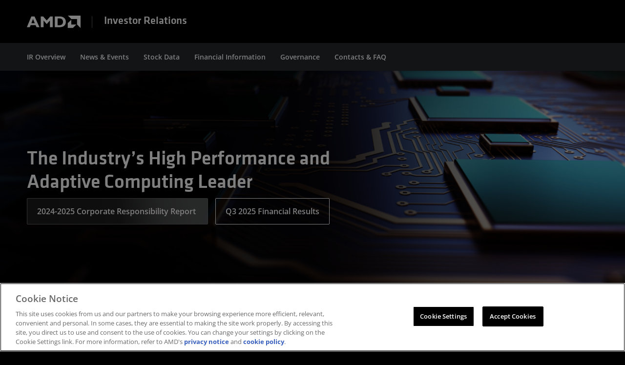

--- FILE ---
content_type: text/html; charset=UTF-8
request_url: https://ir.amd.com/
body_size: 10703
content:
<!DOCTYPE html>
<html lang="en">
    <head>
        <meta http-equiv="x-ua-compatible" content="ie=edge">
        <meta charset="utf-8">
                        <link rel="alternate" type="application/rss+xml" title="Advanced Micro Devices, Inc. - Recent News" href="https://ir.amd.com/news-events/press-releases/rss" />
                
        <title>Advanced Micro Devices, Inc. (AMD)</title>
        
        <link rel="canonical" href="https://ir.amd.com">
<meta property="og:url" content="https://ir.amd.com">


<meta property="og:site_name" content="Advanced Micro Devices, Inc.">
<meta property="og:title" content="Investors">
<meta property="og:type" content="website">

<meta property="og:image" content="https://d1io3yog0oux5.cloudfront.net/_c649fed132d3cc9f93c67da5c4f103e2/amd/db/834/7308/social_image_resized.jpg">
<meta name="twitter:card" content="summary_large_image">

<meta property="og:description" content="For 50 years AMD has driven innovation in high-performance computing, graphics and visualization technologies ― the building blocks for gaming, immersive platforms and the data center. Hundreds of millions of consumers, leading Fortune…">
<meta name="description" content="For 50 years AMD has driven innovation in high-performance computing, graphics and visualization technologies ― the building blocks for gaming, immersive platforms and the data center. Hundreds of millions of consumers, leading Fortune…">



<script type="application/ld+json">
	{"@context":"http:\/\/schema.org","@type":"Corporation","name":"Advanced Micro Devices, Inc.","address":{"@type":"PostalAddress","streetAddress":"2485 Augustine Drive ","addressLocality":"Santa Clara, CA","postalCode":"95054","addressCountry":""},"legalName":"Advanced Micro Devices, Inc.","description":"For 50 years AMD has driven innovation in high-performance computing, graphics and visualization technologies \u2015 the building blocks for gaming, immersive platforms and the data center. Hundreds of millions of consumers, leading Fortune 500 businesses and cutting-edge scientific research facilities around the world rely on AMD technology daily to improve how they live, work and play. AMD employees around the world are focused on building great products that push the boundaries of what is possible.","tickerSymbol":": AMD","url":"https:\/\/ir.amd.com","logo":"https:\/\/d1io3yog0oux5.cloudfront.net\/_c649fed132d3cc9f93c67da5c4f103e2\/amd\/logo.png","image":"https:\/\/d1io3yog0oux5.cloudfront.net\/_c649fed132d3cc9f93c67da5c4f103e2\/amd\/db\/834\/7308\/social_image_resized.jpg","sameAs":[]}</script>

<!-- Elastic Search -->
 
 
        <meta name="viewport" content="initial-scale=1.0, width=device-width">
        
                <link rel="preconnect" href="https://d1io3yog0oux5.cloudfront.net">
        <link rel="preconnect" href="https://qmod.quotemedia.com">
        
                        <link href="https://d1io3yog0oux5.cloudfront.net/_c649fed132d3cc9f93c67da5c4f103e2/amd/files/theme/css/ir.stockpr.css" rel="stylesheet" type="text/css" media="screen" />
                <link rel="stylesheet" href="https://d1io3yog0oux5.cloudfront.net/_c649fed132d3cc9f93c67da5c4f103e2/amd/files/theme/css/style.css">
                        
                <link rel="shortcut icon" href="https://d1io3yog0oux5.cloudfront.net/_c649fed132d3cc9f93c67da5c4f103e2/amd/files/theme/images/favicons/favicon.ico">
        <link rel="apple-touch-icon" sizes="180x180" href="https://d1io3yog0oux5.cloudfront.net/_c649fed132d3cc9f93c67da5c4f103e2/amd/files/theme/images/favicons/apple-touch-icon.png">
        <link rel="icon" type="image/png" href="https://d1io3yog0oux5.cloudfront.net/_c649fed132d3cc9f93c67da5c4f103e2/amd/files/theme/images/favicons/favicon-32x32.png" sizes="32x32">
        <link rel="icon" type="image/png" href="https://d1io3yog0oux5.cloudfront.net/_c649fed132d3cc9f93c67da5c4f103e2/amd/files/theme/images/favicons/favicon-16x16.png" sizes="16x16">
        <link rel="manifest" href="https://d1io3yog0oux5.cloudfront.net/_c649fed132d3cc9f93c67da5c4f103e2/amd/files/theme/images/favicons/manifest.json">
        <link rel="mask-icon" href="https://d1io3yog0oux5.cloudfront.net/_c649fed132d3cc9f93c67da5c4f103e2/amd/files/theme/images/favicons/safari-pinned-tab.svg">
        <meta name="theme-color" content="#ffffff">  
    
                
<script type="text/plain" class="optanon-category-C0002">
    (function(i,s,o,g,r,a,m){i['GoogleAnalyticsObject']=r;i[r]=i[r]||function(){
    (i[r].q=i[r].q||[]).push(arguments)},i[r].l=1*new Date();a=s.createElement(o),
    m=s.getElementsByTagName(o)[0];a.async=1;a.src=g;m.parentNode.insertBefore(a,m)
    })(window,document,'script','https://www.google-analytics.com/analytics.js','ga');
    
    ga('create', '', 'ir.amd.com');
    
    (function() {
        var opts = {};
        var prefix = "/investors";
        if (location.hostname.indexOf('stockpr.com') == 0) {
            opts.cookiePath = location.pathname.substring(0, location.pathname.indexOf('/', 1) + 1)
            opts.page = prefix + location.pathname.substring(location.pathname.indexOf('/', 1));
        } else if (location.hostname.match(/^ir\./)) {
            opts.page = prefix + location.pathname;
        }
        ga('send', 'pageview', opts);
    })();
    
    /**
        * Function that tracks a click on an outbound link in Analytics.
        * This function takes a valid URL string as an argument, and uses that URL string
        * as the event label. Setting the transport method to 'beacon' lets the hit be sent
        * using 'navigator.sendBeacon' in browser that support it.
        */
        var trackOutboundLink = function(url,category) {
            if (!category) category = 'outbound';
           ga('send', 'event', category, 'click', url, {
             'transport': 'beacon'
           });
        }
        
        // Add outbound link tracking in GA
        jq('a').not('.fancybox').each(function(){
            var href = jq(this).attr('href');
            if (typeof href === "undefined") return;
            if (href.indexOf('http') >= 0 
                && ( href.indexOf(website_base_url) < 0 && href.indexOf(ir_base_url) < 0 && href.indexOf('eqcdn') < 0 && href.indexOf('amazonaws') < 0)) {
                jq(this).attr('onclick', 'trackOutboundLink("' + href + '")');    
            }else {
                // It's not an outbound link, but if it's a link to a file, we want to track that.
                if (href.match(/(\.pdf|\.jpg|\.png|\.gif|\.ppt|\.jpeg|\.mp3|\.mp4|\.wav|\.docx|\.doc|\.xsl|\.cslx)/g)) {
                    jq(this).attr('onclick', 'trackOutboundLink("' + href + '", "documents-and-files")');
                }
            }
        });
</script>
        <script type="text/plain" class="optanon-category-C0004">
    _linkedin_partner_id = "78508";
    window._linkedin_data_partner_ids = window._linkedin_data_partner_ids || [];
    window._linkedin_data_partner_ids.push(_linkedin_partner_id);
</script>
<script type="text/plain" class="optanon-category-C0004">
    (function(){var s = document.getElementsByTagName("script")[0];
    var b = document.createElement("script");
    b.type = "text/javascript";b.async = true;
    b.src = "https://snap.licdn.com/li.lms-analytics/insight.min.js";
    s.parentNode.insertBefore(b, s);})();
</script>    </head>
<body class="pg-107607 page-type-ir-overview ir  has-sub-nav">
    <div class="general-wrapper">
        <nav id="header" class="affixed" aria-label="Main">
    <div id="skipLinks">
        <a href="#mainContent">Skip to main content</a>
                <a class="sub-navigation-link" href="#sectionNav">Skip to section navigation</a>
                <a href="#footer">Skip to footer</a>
    </div>
        <div class="logo-wrapper">
        <div class="container">
            <div class="d-flex justify-content-between">
                <div class="logo">
                    <a href="/">
                        <img src="https://d1io3yog0oux5.cloudfront.net/_c649fed132d3cc9f93c67da5c4f103e2/amd/db/867/8386/image.svg"
                            width="110"
                            height="26"
                            alt="Advanced Micro Devices, Inc. IR Overview">
                    </a>
                                                            <h1 class="ir-logo-text">Investor Relations</h1>
                                    </div>
            </div>
        </div>
    </div>
    <div class="nav-wrapper">
        <div class="container">
            <div class="d-flex justify-content-between">
                <button class="mobile-nav-trigger" id="showRight" aria-label="Expand main navigation" aria-expanded="false"
                    aria-controls="mobile-nav">
                    <span class="meat"></span>
                    <span class="meat"></span>
                    <span class="meat"></span>
                </button>
                <nav class="cbp-spmenu cbp-spmenu-vertical cbp-spmenu-right main-nav" id="mobile-nav" aria-label="Main Navigation">
                    <ul class="main-menu">
        <li class="active active-landing" data-submenu-id="submenu-overview">
        <a href="/" 
        target="_self"
        aria-current="page"        >IR Overview</a>
            </li>
        <li class="has-children" data-submenu-id="submenu-news-events">
        <a href="/news-events" 
        target="_self"
                >News &amp; Events</a>
                <ul id="submenu-news-events">
                        <li class="">
                <a href="/news-events/press-releases" 
                target="_self"
                                    >Press Releases</a>
            </li>
                        <li class="">
                <a href="/news-events/ir-calendar" 
                target="_self"
                                    >IR Calendar</a>
            </li>
                        <li class="">
                <a href="/news-events/financial-analyst-day" 
                target="_self"
                                    >Financial Analyst Day</a>
            </li>
                        <li class="">
                <a href="/news-events/annual-meeting-of-stockholders" 
                target="_self"
                                    >Annual Meeting of Stockholders</a>
            </li>
                    </ul>
            </li>
        <li class="has-children" data-submenu-id="submenu-stock-data">
        <a href="/stock-data" 
        target="_self"
                >Stock Data</a>
                <ul id="submenu-stock-data">
                        <li class="">
                <a href="/stock-data/stock-data" 
                target="_self"
                                    >Stock Data</a>
            </li>
                        <li class="">
                <a href="/stock-data/price-history" 
                target="_self"
                                    >Price History</a>
            </li>
                        <li class="">
                <a href="/stock-data/stock-split-history" 
                target="_self"
                                    >Stock Split History</a>
            </li>
                        <li class="">
                <a href="/stock-data/analyst-coverage" 
                target="_self"
                                    >Analyst Coverage</a>
            </li>
                        <li class="">
                <a href="/stock-data/transfer-agent" 
                target="_self"
                                    >Transfer Agent</a>
            </li>
                    </ul>
            </li>
        <li class="has-children" data-submenu-id="submenu-financial-information">
        <a href="/financial-information" 
        target="_self"
                >Financial Information</a>
                <ul id="submenu-financial-information">
                        <li class="">
                <a href="/financial-information/financial-results" 
                target="_self"
                                    >Financial Results</a>
            </li>
                        <li class="">
                <a href="/financial-information/sec-filings" 
                target="_self"
                                    >SEC Filings</a>
            </li>
                    </ul>
            </li>
        <li class="has-children" data-submenu-id="submenu-governance">
        <a href="/governance" 
        target="_self"
                >Governance</a>
                <ul id="submenu-governance">
                        <li class="">
                <a href="/governance/board-of-directors" 
                target="_self"
                                    >Board of Directors</a>
            </li>
                        <li class="">
                <a href="https://www.amd.com/en/corporate/leadership.html" 
                target="_blank"
                                    rel="noopener">Leadership</a>
            </li>
                        <li class="">
                <a href="/governance/board-committees" 
                target="_self"
                                    >Board Committees</a>
            </li>
                        <li class="">
                <a href="/governance/governance-documents" 
                target="_self"
                                    >Governance Documents</a>
            </li>
                        <li class="">
                <a href="https://www.amd.com/en/corporate/corporate-responsibility.html" 
                target="_blank"
                                    rel="noopener">Corporate Responsibility</a>
            </li>
                    </ul>
            </li>
        <li class="has-children last-item" data-submenu-id="submenu-contacts-faq">
        <a href="/contacts-faq" 
        target="_self"
                >Contacts &amp; FAQ</a>
                <ul id="submenu-contacts-faq">
                        <li class="">
                <a href="/contacts-faq/contacts" 
                target="_self"
                                    >Contacts</a>
            </li>
                        <li class="">
                <a href="/contacts-faq/email-alerts" 
                target="_self"
                                    >Email Alerts</a>
            </li>
                        <li class="">
                <a href="/contacts-faq/faq" 
                target="_self"
                                    >FAQ</a>
            </li>
                    </ul>
            </li>
    </ul>                </nav>
            </div>
        </div>
    </div>
</nav>

        <div class="eq-container">
            <header class="page-banner overlay page-hero ir-hero dark " style="background: url(https://d1io3yog0oux5.cloudfront.net/_c649fed132d3cc9f93c67da5c4f103e2/amd/db/844/7481/background_image_resized.jpg);background-position: 50% 50%;background-repeat: no-repeat;background-size: cover;background-color: #333;">
	<div class="container">
	    <div class="row justify-content-start">
	        <div class="col-lg-8">
	            <div class="text">
		                            <p class="top-title sr-only">Investor Relations</p>
                                    <h2>The Industry’s High Performance and Adaptive Computing Leader</h2>
                    
                                                        <div class="inline-btn center">
                        <div class="btn-wrapper">
                                                    <a href="https://www.amd.com/en/corporate/corporate-responsibility.html" class="btn btn-secondary" target="_blank" rel="noopener">
                                2024-2025 Corporate Responsibility Report                            </a>
                                                    <a href="/financial-information" class="btn btn-secondary" >
                                Q3 2025 Financial Results                            </a>
                                                </div>
                    </div>
                                </div>
    		</div>
    	</div>
    </div>
</header>                        <main id="mainContent">
                
                <div class="module module-latest-news-slider  " >
    <div class="container">
        <div class="row">
            <div class="col-lg-12">
                <div class="header">
                    <h2>Latest News</h2>
                    <a href="https://ir.amd.com/news-events/press-releases" class="btn">View All News</a>
                    <a href="https://community.amd.com/t5/blogs/ct-p/amd-blogs" target="_blank" class="btn">Read Our Blogs</a>
                </div><!--end header-->
                <div class="news-slider">
                                        <div class="news-slide" data-mh="news-slide-item">
                        <time class="date" datetime="2026-01-14T01:00:00">Jan 14, 2026 • 1:00 AM EST</time>
                            <p><a href="https://ir.amd.com/news-events/press-releases/detail/1274/tcs-and-amd-announce-strategic-collaboration-to-drive-ai-adoption-at-scale">TCS and AMD Announce Strategic Collaboration to Drive AI Adoption at Scale</a></p>   
                    </div><!--end news-slide-->
                                        <div class="news-slide" data-mh="news-slide-item">
                        <time class="date" datetime="2026-01-06T16:15:00">Jan 6, 2026 • 4:15 PM EST</time>
                            <p><a href="https://ir.amd.com/news-events/press-releases/detail/1273/amd-to-report-fiscal-fourth-quarter-and-full-year-2025-financial-results">AMD to Report Fiscal Fourth Quarter and Full Year 2025 Financial Results</a></p>   
                    </div><!--end news-slide-->
                                        <div class="news-slide" data-mh="news-slide-item">
                        <time class="date" datetime="2026-01-05T23:30:00">Jan 5, 2026 • 11:30 PM EST</time>
                            <p><a href="https://ir.amd.com/news-events/press-releases/detail/1272/amd-and-its-partners-share-their-vision-for-ai-everywhere-for-everyone-at-ces-2026">AMD and its Partners Share their Vision for “AI Everywhere, for Everyone” at CES 2026</a></p>   
                    </div><!--end news-slide-->
                                        <div class="news-slide" data-mh="news-slide-item">
                        <time class="date" datetime="2026-01-05T22:32:00">Jan 5, 2026 • 10:32 PM EST</time>
                            <p><a href="https://ir.amd.com/news-events/press-releases/detail/1271/amd-introduces-ryzen-ai-embedded-processor-portfolio-powering-ai-driven-immersive-experiences-in-automotive-industrial-and-physical-ai">AMD Introduces Ryzen AI Embedded Processor Portfolio, Powering AI-Driven Immersive Experiences in Automotive, Industrial and Physical AI</a></p>   
                    </div><!--end news-slide-->
                                        <div class="news-slide" data-mh="news-slide-item">
                        <time class="date" datetime="2026-01-05T22:31:00">Jan 5, 2026 • 10:31 PM EST</time>
                            <p><a href="https://ir.amd.com/news-events/press-releases/detail/1270/amd-expands-ai-leadership-across-client-graphics-and-software-with-new-ryzen-ryzen-ai-and-amd-rocm-announcements-at-ces-2026">AMD Expands AI Leadership Across Client, Graphics, and Software with New Ryzen, Ryzen AI, and AMD ROCm Announcements at CES 2026</a></p>   
                    </div><!--end news-slide-->
                                        <div class="news-slide" data-mh="news-slide-item">
                        <time class="date" datetime="2025-12-02T09:00:00">Dec 2, 2025 • 9:00 AM EST</time>
                            <p><a href="https://ir.amd.com/news-events/press-releases/detail/1269/amd-and-hpe-expand-collaboration-to-advance-open-rack-scale-ai-infrastructure">AMD and HPE Expand Collaboration to Advance Open Rack-Scale AI Infrastructure</a></p>   
                    </div><!--end news-slide-->
                                        <div class="news-slide" data-mh="news-slide-item">
                        <time class="date" datetime="2025-11-24T09:01:00">Nov 24, 2025 • 9:01 AM EST</time>
                            <p><a href="https://ir.amd.com/news-events/press-releases/detail/1268/amd-powers-frontier-ai-training-for-zyphra">AMD Powers Frontier AI Training for Zyphra</a></p>   
                    </div><!--end news-slide-->
                                        <div class="news-slide" data-mh="news-slide-item">
                        <time class="date" datetime="2025-11-18T06:06:00">Nov 18, 2025 • 6:06 AM EST</time>
                            <p><a href="https://ir.amd.com/news-events/press-releases/detail/1267/amd-and-eviden-to-power-europes-new-exascale-supercomputer-the-first-based-in-france">AMD and Eviden to Power Europe’s New Exascale Supercomputer, the First Based in France</a></p>   
                    </div><!--end news-slide-->
                                        <div class="news-slide" data-mh="news-slide-item">
                        <time class="date" datetime="2025-11-11T16:30:00">Nov 11, 2025 • 4:30 PM EST</time>
                            <p><a href="https://ir.amd.com/news-events/press-releases/detail/1266/amd-unveils-strategy-to-lead-the-1-trillion-compute-market-and-accelerate-next-phase-of-growth">AMD Unveils Strategy to Lead the $1 Trillion Compute Market and Accelerate Next Phase of Growth</a></p>   
                    </div><!--end news-slide-->
                                        <div class="news-slide" data-mh="news-slide-item">
                        <time class="date" datetime="2025-11-04T16:15:00">Nov 4, 2025 • 4:15 PM EST</time>
                            <p><a href="https://ir.amd.com/news-events/press-releases/detail/1265/amd-reports-third-quarter-2025-financial-results">AMD Reports Third Quarter 2025 Financial Results</a></p>   
                    </div><!--end news-slide-->
                                        <div class="news-slide" data-mh="news-slide-item">
                        <time class="date" datetime="2025-10-27T15:00:00">Oct 27, 2025 • 3:00 PM EDT</time>
                            <p><a href="https://ir.amd.com/news-events/press-releases/detail/1264/amd-powers-u-s-sovereign-ai-factory-supercomputers-accelerating-an-open-american-ai-stack">AMD Powers U.S. Sovereign AI Factory Supercomputers, Accelerating an Open American AI Stack</a></p>   
                    </div><!--end news-slide-->
                                        <div class="news-slide" data-mh="news-slide-item">
                        <time class="date" datetime="2025-10-27T08:40:00">Oct 27, 2025 • 8:40 AM EDT</time>
                            <p><a href="https://ir.amd.com/news-events/press-releases/detail/1263/amd-completes-divestiture-of-zt-systems-data-center-infrastructuremanufacturing-business-to-sanmina">AMD Completes Divestiture of ZT Systems Data Center Infrastructure Manufacturing Business to Sanmina</a></p>   
                    </div><!--end news-slide-->
                                        <div class="news-slide" data-mh="news-slide-item">
                        <time class="date" datetime="2025-10-16T08:30:00">Oct 16, 2025 • 8:30 AM EDT</time>
                            <p><a href="https://ir.amd.com/news-events/press-releases/detail/1262/amd-to-participate-in-upcoming-investor-conferences">AMD to Participate in Upcoming Investor Conferences</a></p>   
                    </div><!--end news-slide-->
                                        <div class="news-slide" data-mh="news-slide-item">
                        <time class="date" datetime="2025-10-14T09:00:00">Oct 14, 2025 • 9:00 AM EDT</time>
                            <p><a href="https://ir.amd.com/news-events/press-releases/detail/1261/amd-showcases-helios-rack-scale-platform-built-on-the-open-compute-project-open-rack-for-ai-introduced-by-meta">AMD Showcases “Helios” Rack-Scale Platform Built on the Open Compute Project Open Rack for AI, Introduced by Meta</a></p>   
                    </div><!--end news-slide-->
                                        <div class="news-slide" data-mh="news-slide-item">
                        <time class="date" datetime="2025-10-06T07:00:00">Oct 6, 2025 • 7:00 AM EDT</time>
                            <p><a href="https://ir.amd.com/news-events/press-releases/detail/1260/amd-and-openai-announce-strategic-partnership-to-deploy-6-gigawatts-of-amd-gpus">AMD and OpenAI Announce Strategic Partnership to Deploy 6 Gigawatts of AMD GPUs</a></p>   
                    </div><!--end news-slide-->
                                        <div class="news-slide" data-mh="news-slide-item">
                        <time class="date" datetime="2025-09-24T08:00:00">Sep 24, 2025 • 8:00 AM EDT</time>
                            <p><a href="https://ir.amd.com/news-events/press-releases/detail/1259/amd-and-cohere-expand-global-ai-collaboration-to-power-enterprise-and-sovereign-deployments-with-amd-ai-infrastructure">AMD and Cohere Expand Global AI Collaboration to Power Enterprise and Sovereign Deployments with AMD AI Infrastructure</a></p>   
                    </div><!--end news-slide-->
                                        <div class="news-slide" data-mh="news-slide-item">
                        <time class="date" datetime="2025-08-11T16:15:00">Aug 11, 2025 • 4:15 PM EDT</time>
                            <p><a href="https://ir.amd.com/news-events/press-releases/detail/1258/amd-to-host-financial-analyst-day-on-november-11-2025">AMD to Host Financial Analyst Day on November 11, 2025</a></p>   
                    </div><!--end news-slide-->
                                        <div class="news-slide" data-mh="news-slide-item">
                        <time class="date" datetime="2025-08-05T16:15:00">Aug 5, 2025 • 4:15 PM EDT</time>
                            <p><a href="https://ir.amd.com/news-events/press-releases/detail/1257/amd-reports-second-quarter-2025-financial-results">AMD Reports Second Quarter 2025 Financial Results</a></p>   
                    </div><!--end news-slide-->
                                        <div class="news-slide" data-mh="news-slide-item">
                        <time class="date" datetime="2025-07-08T16:15:00">Jul 8, 2025 • 4:15 PM EDT</time>
                            <p><a href="https://ir.amd.com/news-events/press-releases/detail/1256/amd-to-report-fiscal-second-quarter-2025-financial-results">AMD to Report Fiscal Second Quarter 2025 Financial Results</a></p>   
                    </div><!--end news-slide-->
                                        <div class="news-slide" data-mh="news-slide-item">
                        <time class="date" datetime="2025-06-12T14:30:00">Jun 12, 2025 • 2:30 PM EDT</time>
                            <p><a href="https://ir.amd.com/news-events/press-releases/detail/1255/amd-unveils-vision-for-an-open-ai-ecosystem-detailing-new-silicon-software-and-systems-at-advancing-ai-2025">AMD Unveils Vision for an Open AI Ecosystem, Detailing New Silicon, Software and Systems at Advancing AI 2025</a></p>   
                    </div><!--end news-slide-->
                                        <div class="news-slide" data-mh="news-slide-item">
                        <time class="date" datetime="2025-06-10T02:00:00">Jun 10, 2025 • 2:00 AM EDT</time>
                            <p><a href="https://ir.amd.com/news-events/press-releases/detail/1254/amd-epyc-processors-now-power-nokia-cloud-infrastructure-for-next-gen-telecom-networks">AMD EPYC Processors Now Power Nokia Cloud Infrastructure for Next-Gen Telecom Networks</a></p>   
                    </div><!--end news-slide-->
                                        <div class="news-slide" data-mh="news-slide-item">
                        <time class="date" datetime="2025-05-20T23:00:00">May 20, 2025 • 11:00 PM EDT</time>
                            <p><a href="https://ir.amd.com/news-events/press-releases/detail/1253/amd-introduces-new-radeon-graphics-cards-and-ryzen-threadripper-processors-at-computex-2025">AMD Introduces New Radeon Graphics Cards and Ryzen Threadripper Processors at COMPUTEX 2025</a></p>   
                    </div><!--end news-slide-->
                                        <div class="news-slide" data-mh="news-slide-item">
                        <time class="date" datetime="2025-05-19T07:35:00">May 19, 2025 • 7:35 AM EDT</time>
                            <p><a href="https://ir.amd.com/news-events/press-releases/detail/1252/amd-announces-agreement-to-divest-zt-systems-data-center-infrastructure-manufacturing-business-to-sanmina">AMD Announces Agreement to Divest ZT Systems Data Center Infrastructure Manufacturing Business to Sanmina</a></p>   
                    </div><!--end news-slide-->
                                        <div class="news-slide" data-mh="news-slide-item">
                        <time class="date" datetime="2025-05-14T09:00:00">May 14, 2025 • 9:00 AM EDT</time>
                            <p><a href="https://ir.amd.com/news-events/press-releases/detail/1251/amd-announces-new-6-billion-share-repurchase-authorization">AMD Announces New $6 Billion Share Repurchase Authorization</a></p>   
                    </div><!--end news-slide-->
                                        <div class="news-slide" data-mh="news-slide-item">
                        <time class="date" datetime="2025-05-13T12:08:00">May 13, 2025 • 12:08 PM EDT</time>
                            <p><a href="https://ir.amd.com/news-events/press-releases/detail/1250/amd-and-humain-form-strategic-10b-collaboration-to-advance-global-ai">AMD and HUMAIN Form Strategic, $10B Collaboration to Advance Global AI</a></p>   
                    </div><!--end news-slide-->
                                        <div class="news-slide" data-mh="news-slide-item">
                        <time class="date" datetime="2025-05-13T09:00:00">May 13, 2025 • 9:00 AM EDT</time>
                            <p><a href="https://ir.amd.com/news-events/press-releases/detail/1249/amd-unveils-epyc-4005-series-processors-delivering-workload-optimized-solutions-for-entry-level-enterprise">AMD Unveils EPYC 4005 Series Processors, Delivering Workload-Optimized Solutions for Entry-Level Enterprise</a></p>   
                    </div><!--end news-slide-->
                                        <div class="news-slide" data-mh="news-slide-item">
                        <time class="date" datetime="2025-05-07T16:30:00">May 7, 2025 • 4:30 PM EDT</time>
                            <p><a href="https://ir.amd.com/news-events/press-releases/detail/1248/amd-to-host-annual-meeting-of-stockholders">AMD to Host Annual Meeting of Stockholders</a></p>   
                    </div><!--end news-slide-->
                                        <div class="news-slide" data-mh="news-slide-item">
                        <time class="date" datetime="2025-05-06T16:15:00">May 6, 2025 • 4:15 PM EDT</time>
                            <p><a href="https://ir.amd.com/news-events/press-releases/detail/1247/amd-reports-first-quarter-2025-financial-results">AMD Reports First Quarter 2025 Financial Results</a></p>   
                    </div><!--end news-slide-->
                                        <div class="news-slide" data-mh="news-slide-item">
                        <time class="date" datetime="2025-04-23T09:00:00">Apr 23, 2025 • 9:00 AM EDT</time>
                            <p><a href="https://ir.amd.com/news-events/press-releases/detail/1246/amd-announces-press-conference-at-computex-2025">AMD Announces Press Conference at Computex 2025</a></p>   
                    </div><!--end news-slide-->
                                        <div class="news-slide" data-mh="news-slide-item">
                        <time class="date" datetime="2025-04-14T18:01:00">Apr 14, 2025 • 6:01 PM EDT</time>
                            <p><a href="https://ir.amd.com/news-events/press-releases/detail/1245/amd-achieves-first-tsmc-n2-product-silicon-milestone">AMD Achieves First TSMC N2 Product Silicon Milestone</a></p>   
                    </div><!--end news-slide-->
                                    </div><!--end news-slider-->
                <div class="footer">
                    <div class="news-slider-nav"></div><!--end slider-nav-->
                </div><!--end footer-->
            </div>
        </div>
    </div><!--end container-->
</div><!--end module-->
<section class="ir-quote-box no-padding-top" >
    <div class="stock-info module ir-overview-stock-info">
        <div class="container">
            <div class="row header">
                <h2>Stock Snapshot</h2>
                            <a href="/stock-data/stock-data" class="btn">View Detailed Stock Info</a>
                        </div>
        </div>
        <div class="container">
            
<div class="stock-info quote-box qtool" data-qmod-tool="detailedquotetab" data-qmod-params="{&quot;lang&quot;:&quot;en&quot;,&quot;showLogo&quot;:false,&quot;lowHigh&quot;:false,&quot;symbol&quot;:&quot;AMD&quot;}">
    <span class="loader" aria-label="Loading..." role="img"></span>
            <script type="text/template">
<div class="flex-row primary-color-bg dark">
    <div class="flex-item">
        <h3 class="value-title">Advanced Micro Devices, Inc.</h3>
        <div class="value">Nasdaq: AMD</div>
        <p rv-if="data.pricedata.lasttradedatetime" class="date time">{data.pricedata.lasttradedatetime | momentjs 'true' 'LLL' tLang} {data.tz | asTimezone tLang}</p>
        <p>$ in USD</p>
    </div>
    <div class="flex-item">
        <h3 class="value-title">Price/Change</h3>
        <div class="value change">
            <div>${data.pricedata.last | asQHLast tLang | numeraljs '0.00' '0.00'}</div>
            <div>
                <span rv-qmodchange="data.pricedata.change" class="qmod-change">
                    <span class="number">${data.pricedata.change | asQHLast tLang | numeraljs '0.00' '0.00'}</span>
        			<span class="percent"> ({data.pricedata.changepercent | numeraljs '0.00' '0.00' | postFix '%'})</span>
                </span>
            </div>
        </div>
    </div>
    <div class="flex-item">
        <h3 class="value-title">Day Range</h3>
        <p class="value">${data.pricedata.low | asQHLast tLang | numeraljs '0.00' '0.00'} - ${data.pricedata.high | asQHLast tLang | numeraljs '0.00' '0.00'}</p>
    </div>
    <div class="flex-item">
        <h3 class="value-title">52 Week Range</h3>
        <p class="value">${data.fundamental.week52low.content | asQHLast tLang | numeraljs '0.00' '0.00'} - ${data.fundamental.week52high.content | asQHLast tLang | numeraljs '0.00' '0.00'}</p>
    </div>    
</div>
</script>    
    </div><!--end stock-info-->
        </div>
                <div class="view-all center">
            <a href="/stock-data/stock-data" class="btn">View Detailed Stock Info</a>
        </div>
            </div>
</section><div id="financial-results" class="module module-overview-financial-results no-padding-top" >
    <div class="container">
        <div class="module-header text">
            <h2>Latest Financial Results</h2>
        </div>
        <div class="header row">
            <div class="col-lg-8">
                            <h3>Q3 2025</h3>
                <p class="date">Quarter Ended Sep 27, 2025</p>
                        </div>
        </div>
        <div class="row">
                    <div class="col-lg-6">
                <div class="results text">
                    <div class="text">
  <div class=" ">
    
    <div>     
    
    <div class="result-line">
                                    <a href="https://ir.amd.com/news-events/press-releases/detail/1265/amd-reports-third-quarter-2025-financial-results" class="headline-link" aria-label="Earnings Release Q3 2025 HTML"><span class="headline">Earnings Release</span><span class="result-link link" aria-hidden="true"><span class="eqicon-HTML"></span>HTML</span></a>
                                        </div>
<div class="result-line">
    <a href="https://edge.media-server.com/mmc/p/mewpjpwb/" target="_blank" rel="noopener" class="headline-link" aria-label="Earnings Webcast Q3 2025 Audio"><span class="headline">Earnings Webcast</span><span class="result-link link" aria-hidden="true"><span class="eqicon-MP3"></span>Audio</span></a>
    <a href="https://d1io3yog0oux5.cloudfront.net/_c649fed132d3cc9f93c67da5c4f103e2/amd/db/841/9182/webcast_transcript/amd3q2025call.pdf" class="result-link link" target="_blank" rel="noopener" aria-label="Earnings Webcast Q3 2025 Transcript PDF"><span class="eqicon-DOC"></span>Transcript</a>
</div>

<div class="result-line">
    <a href="https://d1io3yog0oux5.cloudfront.net/_c649fed132d3cc9f93c67da5c4f103e2/amd/db/841/9182/presentation/AMD+Q3%2725+Earnings+Slides+Final+V2.pdf" class="headline-link" target="_blank" rel="noopener" aria-label="Slide Presentation Q3 2025 PDF"><span class="headline">Slide Presentation</span><span class="result-link link" aria-hidden="true"><span class="eqicon-PDF"></span>PDF</span></a>
</div><div class="result-line">
    <a href="https://d1io3yog0oux5.cloudfront.net/_c649fed132d3cc9f93c67da5c4f103e2/amd/db/841/9182/financial_tables_pdf/Q3+2025+GAAP+and+Non-GAAP+Earnings+Tables_.pdf" class="headline-link" target="_blank" rel="noopener" aria-label="Financial Tables Q3 2025 PDF"><span class="headline">Financial Tables</span><span class="result-link link" aria-hidden="true"><span class="eqicon-PDF"></span>PDF</span></a>
    <a href="https://d1io3yog0oux5.cloudfront.net/_c649fed132d3cc9f93c67da5c4f103e2/amd/db/841/9182/financial_tables_xlsx/Q3+2025+GAAP+and+Non-GAAP+Earnings+Tables_.xlsx" target="_blank" title="Financial Tables" class="link" aria-label="Financial Tables Q3 2025 XLSX"><span class="eqicon-XLSX"></span> XLSX</a>
</div><div class="result-line">
    <a href="https://ir.amd.com/financial-information/sec-filings/content/0000002488-25-000166/amd-20250927.htm" class="headline-link" aria-label="10-Q Q3 2025 HTML" target="_blank" rel="noopener"><span class="headline">10-Q</span><span class="result-link link" aria-hidden="true"><span class="eqicon-HTML"></span>HTML</span></a>
            <a href="https://ir.amd.com/financial-information/sec-filings/content/0000002488-25-000166/0000002488-25-000166-xbrl.zip" aria-label="Download Raw XBRL Zip Files of 10-Q Q3 2025" class="link" target="_blank" rel="noopener"><span class="eqicon-ZIP"></span>XBRL Zip</a>
    </div>    </div>
  </div>
</div> 
                </div>
            </div>
                    <div class="col-lg-6 stats-mod">
                <div class="results-stats">
                                                    <div class="quote-box">
                        <div class="quote">
                            <a rel="noreferrer" target="_blank" heap-ignore="true">“We delivered an outstanding quarter, with record revenue and profitability reflecting broad based demand for our high-performance EPYC and Ryzen processors and Instinct AI accelerators. Our record third quarter performance and strong fourth quarter guidance marks a clear step up in our growth trajectory as our expanding compute franchise and rapidly scaling data center AI business drive significant revenue and earnings growth.”<br><br><strong> – Dr. Lisa Su, AMD Chair and CEO</strong><br></a>                        </div>
                    </div>
                                </div>
                            <div class="financial-disclaimer">
                                                        <p>For complete information regarding our financials, see our periodic <a href="/financial-information/sec-filings">filings</a></p>
                                </div>
                        </div>
                </div>
            </div>
</div>
<div class="module module-latest-events  ">
    <div class="container">
        <div class="row header">
            <h2>Latest Events</h2>
                        <a href="/news-events/ir-calendar" class="btn">View All Events</a>
                    </div><!--end header-->
        <div class="flex-row flex-2-col">
            <div class="flex-item featured primary-color-bg dark">
                <div class="text">
                    <p>Upcoming Event</p>
                    <time datetime="2026-02-03T17:00:00" class="date">
                        Feb 3, 2026 • 5:00 pm EST                    </time>
                                    <a href="/news-events/ir-calendar/detail/20260203-amd-fiscal-fourth-quarter-and-full-year-2025-financial-results" target="_self" class="wrapper-link">
                        <span class="link-heading">AMD Fiscal Fourth Quarter and Full Year 2025 Financial Results</span>
                        <span class="btn" aria-hidden="true">View Event</span>
                    </a>
                                    <div class="inline-block-links">
                                        <a href="/ical?id=9224" class="btn">Add to Calendar</a>
                                    </div>
                </div><!--end text-->
            </div><!--end flex-item-->
                        <div class="flex-item neutral-bg">
                <div class="text">
                                        <div class="item">
                        <div class="date">Mar 3, 2026</div>
                        <p>
                                                            Morgan Stanley Technology, Media &amp; Telecom Conference                               
                        </p>
                    </div><!--end item-->
                                    </div><!--end text-->
            </div><!--end flex-item-->
                    </div>
                <div class="view-all center">
            <a href="/news-events/ir-calendar" class="btn">View All Events</a>
        </div><!--end view-all-->
            </div>
</div><div class="module no-overlay image-in" >
	<div class="container">
		<div class="row flex-row-reverse">
					<div class="col-md-6" data-mh="default">
				<figure class="module-image"><img src="https://d1io3yog0oux5.cloudfront.net/_c649fed132d3cc9f93c67da5c4f103e2/amd/db/937/9067/image.png" alt="Advancing Corporate Responsibility"></figure>
			</div>
					<div class="col-md-6">
			    <div class="module-content">
			        <div class="vertical-align text-area" data-mh="default">
			            <div class="wrapper text">
			                        				<h2>Advancing Corporate Responsibility</h2>
            						                        				<div class="text-in">
<p>We embed corporate responsibility across our operations and communities so that together we advance.</p>
<a class="btn" aria-label="Learn More About Our Corporate Responsibility" href="https://www.amd.com/en/corporate/corporate-responsibility.html" target="_blank" rel="noopener">Learn More</a></div>            			            		    </div>
                    </div>
    		    </div>
			</div>
		</div>				
	</div>
</div>
            </main>
        </div>
        <footer id="footer" class="has-qmod">
    <div class="footer-main">
    	<div class="container">
    	    <div class="row">
    	        <div class="col-md-6">
    	            <div class="logo-wrapper">
            	        <a href="/">
                            <img src="https://d1io3yog0oux5.cloudfront.net/_c649fed132d3cc9f93c67da5c4f103e2/amd/db/867/8386/image.svg"
                                class="footer-logo"
                                width="182"
                                height="44"
                                alt="Advanced Micro Devices, Inc. IR Overview">
                        </a>
                		<div class="ir-logo-text">Investor Relations</div>
            		</div>
    	        </div>
    	        <div class="col-md-6">
                                <div class="col-lg-auto">
                    <nav id="social-navigation" class="footer-social">
                        <ul>
                                                    <li
                                                        >
                                <a href="https://www.linkedin.com/company/amd/" target="_blank" rel="noopener" class="">
                                                                    <img class="icon-img-link" src="https://d1io3yog0oux5.cloudfront.net/_c649fed132d3cc9f93c67da5c4f103e2/amd/db/836/9074/icon/icon-linkedin.svg" alt="Visit us on LinkedIn" />
                                                                </a>
                                                	    		                            </li>
                                                    <li
                            class="dropdown--menu"                            >
                                <a href="https://x.com/amd" target="_blank" rel="noopener" class="">
                                                                    <img class="icon-img-link" src="https://d1io3yog0oux5.cloudfront.net/_c649fed132d3cc9f93c67da5c4f103e2/amd/db/836/9076/icon/X_logo_2023_original.svg" alt="Visit us on X" />
                                                                </a>
                                                				<ul class="dropdown-menu dropdown-menu-end">
                					<li>
                						<div class="dropdown-pointer"></div>
                					</li>
                					<li>
                                        <ul class="dropdown-menu-content">
                                            <li>
                                                <a class="dropdown-item" href="https://x.com/AMD" target="_blank">AMD</a>
                                            </li>
                                            <li>
                                                <a class="dropdown-item" href="https://x.com/AIatAMD" target="_blank">AI</a>
                                            </li>
                                            <li>
                                                <a class="dropdown-item" href="https://x.com/AMDServer" target="_blank">Server</a>
                                            </li>
                                            <li>
                                                <a class="dropdown-item" href="https://x.com/AMDRyzen" target="_blank">Ryzen</a>
                                            </li>
                                            <li>
                                                <a class="dropdown-item" href="https://x.com/AMDRadeon" target="_blank">Radeon</a>
                                            </li>
                                            <li>
                                                <a class="dropdown-item" href="https://x.com/AMDEmbedded" target="_blank">Embedded</a>
                                            </li>
                                            <li>
                                                <a class="dropdown-item" href="https://x.com/AMDGaming" target="_blank">Gaming</a>
                                            </li>
                                        </ul>
                                    </li>
                    			</ul>
                    			                	    		                            </li>
                                                    <li
                                                        >
                                <a href="https://www.instagram.com/amd" target="_blank" rel="noopener" class="">
                                                                    <img class="icon-img-link" src="https://d1io3yog0oux5.cloudfront.net/_c649fed132d3cc9f93c67da5c4f103e2/amd/db/836/9073/icon/icon-instagram.svg" alt="Visit us on Instagram" />
                                                                </a>
                                                	    		                            </li>
                                                    <li
                            class="dropdown--menu"                            >
                                <a href="https://www.youtube.com/user/amd?reload=9&amp;sub_confirmation=1" target="_blank" rel="noopener" class="">
                                                                    <img class="icon-img-link" src="https://d1io3yog0oux5.cloudfront.net/_c649fed132d3cc9f93c67da5c4f103e2/amd/db/836/9077/icon/icon-youtube.svg" alt="Visit us on YouTube" />
                                                                </a>
                                                	    		                    			<ul class="dropdown-menu dropdown-menu-end">
                                    <li>
                                        <div class="dropdown-pointer"></div>
                                    </li>
                                    <li>
                    					<ul class="dropdown-menu-content">
                    						<li>
                    					   		<a class="dropdown-item" href="https://www.youtube.com/user/amd" target="_blank">AMD</a>
                                            </li>
                    						<li>
                    					   		<a class="dropdown-item" href="https://www.youtube.com/@AMDDevCentral" target="_blank">Developers</a>
                                            </li>
                    						<li>
                    						    <a class="dropdown-item" href="https://www.youtube.com/@Gaming-AMD" target="_blank">Gaming</a>
                                            </li>
                    					</ul>
                					</li>
                				</ul>
                				                            </li>
                                                    <li
                                                        >
                                <a href="https://www.facebook.com/amd" target="_blank" rel="noopener" class="">
                                                                    <img class="icon-img-link" src="https://d1io3yog0oux5.cloudfront.net/_c649fed132d3cc9f93c67da5c4f103e2/amd/db/836/9072/icon/icon-facebook.svg" alt="Visit us on Facebook" />
                                                                </a>
                                                	    		                            </li>
                                                    <li
                                                        >
                                <a href="https://www.amd.com/en/corporate/subscriptions" target="_blank" rel="noopener" class="">
                                                                    <img class="icon-img-link" src="https://d1io3yog0oux5.cloudfront.net/_c649fed132d3cc9f93c67da5c4f103e2/amd/db/836/9078/icon/footer-email.svg" alt="Visit us on Subscriptions" />
                                                                </a>
                                                	    		                            </li>
                                                </ul>
                    </nav>
                </div>
                    	        </div>
    	    </div>
	    </div>
	    
<div class="qmod-attribution">
    <div class="container">
        <div class="q-mod-attribution disclaimer">
            <div class="row justify-content-center">
                <div class="col-md-10 center">
                     <p>
                    Market Data copyright &copy; 2026                    <a href="http://www.quotemedia.com" target="_blank" rel="nofollow noopener">QuoteMedia</a>. Data delayed
                    15 minutes unless otherwise indicated (view 
                    <a href="http://www.quotemedia.com/legal/tos/#times" target="_blank" rel="nofollow noopener" >delay times</a> for all exchanges).
                    <span class="qmf-rt">RT</span>=Real-Time, <span class="qmf-non-rt">EOD</span>=End of Day, 
                    <span class="qmf-non-rt">PD</span>=Previous Day. Market Data powered by 
                    <a href="http://www.quotemedia.com" target="_blank" rel="nofollow noopener" >QuoteMedia</a>. 
                    <a href="http://www.quotemedia.com/legal/tos/" target="_blank" rel="nofollow noopener" >Terms of Use</a>.
                    </p>
                </div>
            </div>
        </div>
    </div>
</div>	    <div class="container-fluid">
    	    <div class="row justify-content-center">
                <div class="col-lg-auto">
                    <div class="footer-links">
            			<a href="https://www.amd.com/en/legal/copyright.html" target="_blank" rel="noopener">Terms and Conditions</a>
<a href="https://www.amd.com/en/corporate/privacy" target="_blank" rel="noopener">Privacy</a>
<a href="https://www.amd.com/en/corporate/trademarks" target="_blank" rel="noopener">Trademarks</a>
<a href="https://www.amd.com/content/dam/amd/en/documents/corporate/cr/supply-chain-transparency.pdf" target="_blank" rel="noopener">Supply Chain Transparency</a>
<a href="https://www.amd.com/en/corporate/competition" target="_blank" rel="noopener">Fair &amp; Open Competition</a>
<a href="https://www.amd.com/system/files/documents/amd-uk-tax-strategy.pdf" target="_blank" rel="noopener">UK Tax Strategy</a>
<a href="/accessibility-statement">Accessibility Statement</a>
<a href="https://www.amd.com/en/corporate/cookies" target="_blank" rel="noopener">Cookies Policy</a>
                        <a class="ot-sdk-show-settings" id="ot-sdk-btn">Cookies Settings</a>
                    </div>
                </div>
    	        <div class="col-12 center">
                    <p class="copyright">&copy; <time datetime="2026">2026</time> Advanced Micro Devices, Inc. </p>                            
    	        </div>
	        </div>
    	</div>
	</div>
</footer>
<script id="companyVars" type="application/json">
{
    "asset_url": "https:\/\/d1io3yog0oux5.cloudfront.net\/_c649fed132d3cc9f93c67da5c4f103e2\/amd",
    "website_base_url": "https:\/\/ir.amd.com",
    "ir_base_url": "",
    "hCaptchaSiteKey": "778a5748-d323-4b73-a06c-9625642de8bc",
    "isQmod": true,
    "autorefresh": false,
    "userSnapEnabled" : false}
</script>


<script src="https://d1io3yog0oux5.cloudfront.net/_c649fed132d3cc9f93c67da5c4f103e2/amd/files/theme/js/_js/all.js"></script>

<script src="https://d1io3yog0oux5.cloudfront.net/_c649fed132d3cc9f93c67da5c4f103e2/amd/files/theme/js/aside/qmod/_js/all.js"></script>
<script src="https://d1io3yog0oux5.cloudfront.net/_c649fed132d3cc9f93c67da5c4f103e2/amd/files/theme/js/aside/slick/_js/all.js"></script>
<script type="text/javascript" async="" src="https://download.amd.com/js/analytics/analyticsinit.js"></script>
    <script id="newsSlickOptions" type="application/json">
    {
        "infinite": false,
        "dots": false,
        "variableWidth": false,
        "arrows": true,
        "prevArrow": "<div class='prev prev-arrow' aria-label='Latest News - Previous Slide' role='button'></div>",
        "nextArrow": "<div class='next next-arrow' aria-label='Latest News - Next Slide' role='button'></div>",
        "appendArrows": ".news-slider-nav",
        "slidesToShow": 4,
        "slidesToScroll": 1,
        "responsive": [
            {
              "breakpoint": 1199,
              "settings": {
                "slidesToShow": 3,
                "variableWidth": false,
                "slidesToScroll": 1
              }
            },
            {
              "breakpoint": 991,
              "settings": {
                "slidesToShow": 2,
                "variableWidth": false,
                "slidesToScroll": 1
              }
            },
            {
              "breakpoint": 767,
              "settings": {
                "slidesToShow": 1,
                "variableWidth": false,
                "slidesToScroll": 1
              }
            }
        ]
    }
    </script>
    <script>
        jq('.news-slider').on('afterChange', function(event, slick, currentSlide, nextSlide){
            setTimeout(function() {
                jq('.module-latest-news-slider .slider-nav .eq-dots .slick-active button').attr('aria-selected', 'true');
            }, 10)
        });
    </script>

<script id="qmod" src="https://qmod.quotemedia.com/js/qmodLoader.js" data-qmod-wmid="93303" data-qmod-env="app" data-qmod-version="v1.69.0" data-qmod-storage="session" defer></script><noscript>
    <img height="1" width="1" style="display:none;" alt="" src="https://dc.ads.linkedin.com/collect/?pid=78508&fmt=gif" />
</noscript>    </div><!-- //general-wrapper -->
</body>

--- FILE ---
content_type: text/css
request_url: https://d1io3yog0oux5.cloudfront.net/_c649fed132d3cc9f93c67da5c4f103e2/amd/files/theme/css/style.css
body_size: 245329
content:
/*!
 * Bootstrap Grid v4.6.0 (https://getbootstrap.com/)
 * Copyright 2011-2021 The Bootstrap Authors
 * Copyright 2011-2021 Twitter, Inc.
 * Licensed under MIT (https://github.com/twbs/bootstrap/blob/main/LICENSE)
 */html{box-sizing:border-box;-ms-overflow-style:scrollbar}*,*::before,*::after{box-sizing:inherit}.container,.container-fluid,.container-xl,.container-lg,.container-md,.container-sm{width:100%;padding-right:15px;padding-left:15px;margin-right:auto;margin-left:auto}@media (min-width: 576px){.container-sm,.container{max-width:540px}}@media (min-width: 768px){.container-md,.container-sm,.container{max-width:720px}}@media (min-width: 992px){.container-lg,.container-md,.container-sm,.container{max-width:960px}}@media (min-width: 1200px){.container-xl,.container-lg,.container-md,.container-sm,.container{max-width:1140px}}.row{display:flex;flex-wrap:wrap;margin-right:-15px;margin-left:-15px}.no-gutters{margin-right:0;margin-left:0}.no-gutters>.col,.no-gutters>[class*="col-"]{padding-right:0;padding-left:0}.col-xl,.col-xl-auto,.col-xl-12,.col-xl-11,.col-xl-10,.col-xl-9,.col-xl-8,.col-xl-7,.col-xl-6,.col-xl-5,.col-xl-4,.col-xl-3,.col-xl-2,.col-xl-1,.col-lg,.col-lg-auto,.col-lg-12,.col-lg-11,.col-lg-10,.col-lg-9,.col-lg-8,.col-lg-7,.col-lg-6,.col-lg-5,.col-lg-4,.col-lg-3,.col-lg-2,.col-lg-1,.col-md,.col-md-auto,.col-md-12,.col-md-11,.col-md-10,.col-md-9,.col-md-8,.col-md-7,.col-md-6,.col-md-5,.col-md-4,.col-md-3,.col-md-2,.col-md-1,.col-sm,.col-sm-auto,.col-sm-12,.col-sm-11,.col-sm-10,.col-sm-9,.col-sm-8,.col-sm-7,.col-sm-6,.col-sm-5,.col-sm-4,.col-sm-3,.col-sm-2,.col-sm-1,.col,.col-auto,.col-12,.col-11,.col-10,.col-9,.col-8,.col-7,.col-6,.col-5,.col-4,.col-3,.col-2,.col-1{position:relative;width:100%;padding-right:15px;padding-left:15px}.col{flex-basis:0;flex-grow:1;max-width:100%}.row-cols-1>*{flex:0 0 100%;max-width:100%}.row-cols-2>*{flex:0 0 50%;max-width:50%}.row-cols-3>*{flex:0 0 33.3333333333%;max-width:33.3333333333%}.row-cols-4>*{flex:0 0 25%;max-width:25%}.row-cols-5>*{flex:0 0 20%;max-width:20%}.row-cols-6>*{flex:0 0 16.6666666667%;max-width:16.6666666667%}.col-auto{flex:0 0 auto;width:auto;max-width:100%}.col-1{flex:0 0 8.3333333333%;max-width:8.3333333333%}.col-2{flex:0 0 16.6666666667%;max-width:16.6666666667%}.col-3{flex:0 0 25%;max-width:25%}.col-4{flex:0 0 33.3333333333%;max-width:33.3333333333%}.col-5{flex:0 0 41.6666666667%;max-width:41.6666666667%}.col-6{flex:0 0 50%;max-width:50%}.col-7{flex:0 0 58.3333333333%;max-width:58.3333333333%}.col-8{flex:0 0 66.6666666667%;max-width:66.6666666667%}.col-9{flex:0 0 75%;max-width:75%}.col-10{flex:0 0 83.3333333333%;max-width:83.3333333333%}.col-11{flex:0 0 91.6666666667%;max-width:91.6666666667%}.col-12{flex:0 0 100%;max-width:100%}.order-first{order:-1}.order-last{order:13}.order-0{order:0}.order-1{order:1}.order-2{order:2}.order-3{order:3}.order-4{order:4}.order-5{order:5}.order-6{order:6}.order-7{order:7}.order-8{order:8}.order-9{order:9}.order-10{order:10}.order-11{order:11}.order-12{order:12}.offset-1{margin-left:8.3333333333%}.offset-2{margin-left:16.6666666667%}.offset-3{margin-left:25%}.offset-4{margin-left:33.3333333333%}.offset-5{margin-left:41.6666666667%}.offset-6{margin-left:50%}.offset-7{margin-left:58.3333333333%}.offset-8{margin-left:66.6666666667%}.offset-9{margin-left:75%}.offset-10{margin-left:83.3333333333%}.offset-11{margin-left:91.6666666667%}@media (min-width: 576px){.col-sm{flex-basis:0;flex-grow:1;max-width:100%}.row-cols-sm-1>*{flex:0 0 100%;max-width:100%}.row-cols-sm-2>*{flex:0 0 50%;max-width:50%}.row-cols-sm-3>*{flex:0 0 33.3333333333%;max-width:33.3333333333%}.row-cols-sm-4>*{flex:0 0 25%;max-width:25%}.row-cols-sm-5>*{flex:0 0 20%;max-width:20%}.row-cols-sm-6>*{flex:0 0 16.6666666667%;max-width:16.6666666667%}.col-sm-auto{flex:0 0 auto;width:auto;max-width:100%}.col-sm-1{flex:0 0 8.3333333333%;max-width:8.3333333333%}.col-sm-2{flex:0 0 16.6666666667%;max-width:16.6666666667%}.col-sm-3{flex:0 0 25%;max-width:25%}.col-sm-4{flex:0 0 33.3333333333%;max-width:33.3333333333%}.col-sm-5{flex:0 0 41.6666666667%;max-width:41.6666666667%}.col-sm-6{flex:0 0 50%;max-width:50%}.col-sm-7{flex:0 0 58.3333333333%;max-width:58.3333333333%}.col-sm-8{flex:0 0 66.6666666667%;max-width:66.6666666667%}.col-sm-9{flex:0 0 75%;max-width:75%}.col-sm-10{flex:0 0 83.3333333333%;max-width:83.3333333333%}.col-sm-11{flex:0 0 91.6666666667%;max-width:91.6666666667%}.col-sm-12{flex:0 0 100%;max-width:100%}.order-sm-first{order:-1}.order-sm-last{order:13}.order-sm-0{order:0}.order-sm-1{order:1}.order-sm-2{order:2}.order-sm-3{order:3}.order-sm-4{order:4}.order-sm-5{order:5}.order-sm-6{order:6}.order-sm-7{order:7}.order-sm-8{order:8}.order-sm-9{order:9}.order-sm-10{order:10}.order-sm-11{order:11}.order-sm-12{order:12}.offset-sm-0{margin-left:0}.offset-sm-1{margin-left:8.3333333333%}.offset-sm-2{margin-left:16.6666666667%}.offset-sm-3{margin-left:25%}.offset-sm-4{margin-left:33.3333333333%}.offset-sm-5{margin-left:41.6666666667%}.offset-sm-6{margin-left:50%}.offset-sm-7{margin-left:58.3333333333%}.offset-sm-8{margin-left:66.6666666667%}.offset-sm-9{margin-left:75%}.offset-sm-10{margin-left:83.3333333333%}.offset-sm-11{margin-left:91.6666666667%}}@media (min-width: 768px){.col-md{flex-basis:0;flex-grow:1;max-width:100%}.row-cols-md-1>*{flex:0 0 100%;max-width:100%}.row-cols-md-2>*{flex:0 0 50%;max-width:50%}.row-cols-md-3>*{flex:0 0 33.3333333333%;max-width:33.3333333333%}.row-cols-md-4>*{flex:0 0 25%;max-width:25%}.row-cols-md-5>*{flex:0 0 20%;max-width:20%}.row-cols-md-6>*{flex:0 0 16.6666666667%;max-width:16.6666666667%}.col-md-auto{flex:0 0 auto;width:auto;max-width:100%}.col-md-1{flex:0 0 8.3333333333%;max-width:8.3333333333%}.col-md-2{flex:0 0 16.6666666667%;max-width:16.6666666667%}.col-md-3{flex:0 0 25%;max-width:25%}.col-md-4{flex:0 0 33.3333333333%;max-width:33.3333333333%}.col-md-5{flex:0 0 41.6666666667%;max-width:41.6666666667%}.col-md-6{flex:0 0 50%;max-width:50%}.col-md-7{flex:0 0 58.3333333333%;max-width:58.3333333333%}.col-md-8{flex:0 0 66.6666666667%;max-width:66.6666666667%}.col-md-9{flex:0 0 75%;max-width:75%}.col-md-10{flex:0 0 83.3333333333%;max-width:83.3333333333%}.col-md-11{flex:0 0 91.6666666667%;max-width:91.6666666667%}.col-md-12{flex:0 0 100%;max-width:100%}.order-md-first{order:-1}.order-md-last{order:13}.order-md-0{order:0}.order-md-1{order:1}.order-md-2{order:2}.order-md-3{order:3}.order-md-4{order:4}.order-md-5{order:5}.order-md-6{order:6}.order-md-7{order:7}.order-md-8{order:8}.order-md-9{order:9}.order-md-10{order:10}.order-md-11{order:11}.order-md-12{order:12}.offset-md-0{margin-left:0}.offset-md-1{margin-left:8.3333333333%}.offset-md-2{margin-left:16.6666666667%}.offset-md-3{margin-left:25%}.offset-md-4{margin-left:33.3333333333%}.offset-md-5{margin-left:41.6666666667%}.offset-md-6{margin-left:50%}.offset-md-7{margin-left:58.3333333333%}.offset-md-8{margin-left:66.6666666667%}.offset-md-9{margin-left:75%}.offset-md-10{margin-left:83.3333333333%}.offset-md-11{margin-left:91.6666666667%}}@media (min-width: 992px){.col-lg{flex-basis:0;flex-grow:1;max-width:100%}.row-cols-lg-1>*{flex:0 0 100%;max-width:100%}.row-cols-lg-2>*{flex:0 0 50%;max-width:50%}.row-cols-lg-3>*{flex:0 0 33.3333333333%;max-width:33.3333333333%}.row-cols-lg-4>*{flex:0 0 25%;max-width:25%}.row-cols-lg-5>*{flex:0 0 20%;max-width:20%}.row-cols-lg-6>*{flex:0 0 16.6666666667%;max-width:16.6666666667%}.col-lg-auto{flex:0 0 auto;width:auto;max-width:100%}.col-lg-1{flex:0 0 8.3333333333%;max-width:8.3333333333%}.col-lg-2{flex:0 0 16.6666666667%;max-width:16.6666666667%}.col-lg-3{flex:0 0 25%;max-width:25%}.col-lg-4{flex:0 0 33.3333333333%;max-width:33.3333333333%}.col-lg-5{flex:0 0 41.6666666667%;max-width:41.6666666667%}.col-lg-6{flex:0 0 50%;max-width:50%}.col-lg-7{flex:0 0 58.3333333333%;max-width:58.3333333333%}.col-lg-8{flex:0 0 66.6666666667%;max-width:66.6666666667%}.col-lg-9{flex:0 0 75%;max-width:75%}.col-lg-10{flex:0 0 83.3333333333%;max-width:83.3333333333%}.col-lg-11{flex:0 0 91.6666666667%;max-width:91.6666666667%}.col-lg-12{flex:0 0 100%;max-width:100%}.order-lg-first{order:-1}.order-lg-last{order:13}.order-lg-0{order:0}.order-lg-1{order:1}.order-lg-2{order:2}.order-lg-3{order:3}.order-lg-4{order:4}.order-lg-5{order:5}.order-lg-6{order:6}.order-lg-7{order:7}.order-lg-8{order:8}.order-lg-9{order:9}.order-lg-10{order:10}.order-lg-11{order:11}.order-lg-12{order:12}.offset-lg-0{margin-left:0}.offset-lg-1{margin-left:8.3333333333%}.offset-lg-2{margin-left:16.6666666667%}.offset-lg-3{margin-left:25%}.offset-lg-4{margin-left:33.3333333333%}.offset-lg-5{margin-left:41.6666666667%}.offset-lg-6{margin-left:50%}.offset-lg-7{margin-left:58.3333333333%}.offset-lg-8{margin-left:66.6666666667%}.offset-lg-9{margin-left:75%}.offset-lg-10{margin-left:83.3333333333%}.offset-lg-11{margin-left:91.6666666667%}}@media (min-width: 1200px){.col-xl{flex-basis:0;flex-grow:1;max-width:100%}.row-cols-xl-1>*{flex:0 0 100%;max-width:100%}.row-cols-xl-2>*{flex:0 0 50%;max-width:50%}.row-cols-xl-3>*{flex:0 0 33.3333333333%;max-width:33.3333333333%}.row-cols-xl-4>*{flex:0 0 25%;max-width:25%}.row-cols-xl-5>*{flex:0 0 20%;max-width:20%}.row-cols-xl-6>*{flex:0 0 16.6666666667%;max-width:16.6666666667%}.col-xl-auto{flex:0 0 auto;width:auto;max-width:100%}.col-xl-1{flex:0 0 8.3333333333%;max-width:8.3333333333%}.col-xl-2{flex:0 0 16.6666666667%;max-width:16.6666666667%}.col-xl-3{flex:0 0 25%;max-width:25%}.col-xl-4{flex:0 0 33.3333333333%;max-width:33.3333333333%}.col-xl-5{flex:0 0 41.6666666667%;max-width:41.6666666667%}.col-xl-6{flex:0 0 50%;max-width:50%}.col-xl-7{flex:0 0 58.3333333333%;max-width:58.3333333333%}.col-xl-8{flex:0 0 66.6666666667%;max-width:66.6666666667%}.col-xl-9{flex:0 0 75%;max-width:75%}.col-xl-10{flex:0 0 83.3333333333%;max-width:83.3333333333%}.col-xl-11{flex:0 0 91.6666666667%;max-width:91.6666666667%}.col-xl-12{flex:0 0 100%;max-width:100%}.order-xl-first{order:-1}.order-xl-last{order:13}.order-xl-0{order:0}.order-xl-1{order:1}.order-xl-2{order:2}.order-xl-3{order:3}.order-xl-4{order:4}.order-xl-5{order:5}.order-xl-6{order:6}.order-xl-7{order:7}.order-xl-8{order:8}.order-xl-9{order:9}.order-xl-10{order:10}.order-xl-11{order:11}.order-xl-12{order:12}.offset-xl-0{margin-left:0}.offset-xl-1{margin-left:8.3333333333%}.offset-xl-2{margin-left:16.6666666667%}.offset-xl-3{margin-left:25%}.offset-xl-4{margin-left:33.3333333333%}.offset-xl-5{margin-left:41.6666666667%}.offset-xl-6{margin-left:50%}.offset-xl-7{margin-left:58.3333333333%}.offset-xl-8{margin-left:66.6666666667%}.offset-xl-9{margin-left:75%}.offset-xl-10{margin-left:83.3333333333%}.offset-xl-11{margin-left:91.6666666667%}}.d-none{display:none !important}.d-inline{display:inline !important}.d-inline-block{display:inline-block !important}.d-block{display:block !important}.d-table{display:table !important}.d-table-row{display:table-row !important}.d-table-cell{display:table-cell !important}.d-flex{display:flex !important}.d-inline-flex{display:inline-flex !important}@media (min-width: 576px){.d-sm-none{display:none !important}.d-sm-inline{display:inline !important}.d-sm-inline-block{display:inline-block !important}.d-sm-block{display:block !important}.d-sm-table{display:table !important}.d-sm-table-row{display:table-row !important}.d-sm-table-cell{display:table-cell !important}.d-sm-flex{display:flex !important}.d-sm-inline-flex{display:inline-flex !important}}@media (min-width: 768px){.d-md-none{display:none !important}.d-md-inline{display:inline !important}.d-md-inline-block{display:inline-block !important}.d-md-block{display:block !important}.d-md-table{display:table !important}.d-md-table-row{display:table-row !important}.d-md-table-cell{display:table-cell !important}.d-md-flex{display:flex !important}.d-md-inline-flex{display:inline-flex !important}}@media (min-width: 992px){.d-lg-none{display:none !important}.d-lg-inline{display:inline !important}.d-lg-inline-block{display:inline-block !important}.d-lg-block{display:block !important}.d-lg-table{display:table !important}.d-lg-table-row{display:table-row !important}.d-lg-table-cell{display:table-cell !important}.d-lg-flex{display:flex !important}.d-lg-inline-flex{display:inline-flex !important}}@media (min-width: 1200px){.d-xl-none{display:none !important}.d-xl-inline{display:inline !important}.d-xl-inline-block{display:inline-block !important}.d-xl-block{display:block !important}.d-xl-table{display:table !important}.d-xl-table-row{display:table-row !important}.d-xl-table-cell{display:table-cell !important}.d-xl-flex{display:flex !important}.d-xl-inline-flex{display:inline-flex !important}}@media print{.d-print-none{display:none !important}.d-print-inline{display:inline !important}.d-print-inline-block{display:inline-block !important}.d-print-block{display:block !important}.d-print-table{display:table !important}.d-print-table-row{display:table-row !important}.d-print-table-cell{display:table-cell !important}.d-print-flex{display:flex !important}.d-print-inline-flex{display:inline-flex !important}}.flex-row{flex-direction:row !important}.flex-column{flex-direction:column !important}.flex-row-reverse{flex-direction:row-reverse !important}.flex-column-reverse{flex-direction:column-reverse !important}.flex-wrap{flex-wrap:wrap !important}.flex-nowrap{flex-wrap:nowrap !important}.flex-wrap-reverse{flex-wrap:wrap-reverse !important}.flex-fill{flex:1 1 auto !important}.flex-grow-0{flex-grow:0 !important}.flex-grow-1{flex-grow:1 !important}.flex-shrink-0{flex-shrink:0 !important}.flex-shrink-1{flex-shrink:1 !important}.justify-content-start{justify-content:flex-start !important}.justify-content-end{justify-content:flex-end !important}.justify-content-center{justify-content:center !important}.justify-content-between{justify-content:space-between !important}.justify-content-around{justify-content:space-around !important}.align-items-start{align-items:flex-start !important}.align-items-end{align-items:flex-end !important}.align-items-center{align-items:center !important}.align-items-baseline{align-items:baseline !important}.align-items-stretch{align-items:stretch !important}.align-content-start{align-content:flex-start !important}.align-content-end{align-content:flex-end !important}.align-content-center{align-content:center !important}.align-content-between{align-content:space-between !important}.align-content-around{align-content:space-around !important}.align-content-stretch{align-content:stretch !important}.align-self-auto{align-self:auto !important}.align-self-start{align-self:flex-start !important}.align-self-end{align-self:flex-end !important}.align-self-center{align-self:center !important}.align-self-baseline{align-self:baseline !important}.align-self-stretch{align-self:stretch !important}@media (min-width: 576px){.flex-sm-row{flex-direction:row !important}.flex-sm-column{flex-direction:column !important}.flex-sm-row-reverse{flex-direction:row-reverse !important}.flex-sm-column-reverse{flex-direction:column-reverse !important}.flex-sm-wrap{flex-wrap:wrap !important}.flex-sm-nowrap{flex-wrap:nowrap !important}.flex-sm-wrap-reverse{flex-wrap:wrap-reverse !important}.flex-sm-fill{flex:1 1 auto !important}.flex-sm-grow-0{flex-grow:0 !important}.flex-sm-grow-1{flex-grow:1 !important}.flex-sm-shrink-0{flex-shrink:0 !important}.flex-sm-shrink-1{flex-shrink:1 !important}.justify-content-sm-start{justify-content:flex-start !important}.justify-content-sm-end{justify-content:flex-end !important}.justify-content-sm-center{justify-content:center !important}.justify-content-sm-between{justify-content:space-between !important}.justify-content-sm-around{justify-content:space-around !important}.align-items-sm-start{align-items:flex-start !important}.align-items-sm-end{align-items:flex-end !important}.align-items-sm-center{align-items:center !important}.align-items-sm-baseline{align-items:baseline !important}.align-items-sm-stretch{align-items:stretch !important}.align-content-sm-start{align-content:flex-start !important}.align-content-sm-end{align-content:flex-end !important}.align-content-sm-center{align-content:center !important}.align-content-sm-between{align-content:space-between !important}.align-content-sm-around{align-content:space-around !important}.align-content-sm-stretch{align-content:stretch !important}.align-self-sm-auto{align-self:auto !important}.align-self-sm-start{align-self:flex-start !important}.align-self-sm-end{align-self:flex-end !important}.align-self-sm-center{align-self:center !important}.align-self-sm-baseline{align-self:baseline !important}.align-self-sm-stretch{align-self:stretch !important}}@media (min-width: 768px){.flex-md-row{flex-direction:row !important}.flex-md-column{flex-direction:column !important}.flex-md-row-reverse{flex-direction:row-reverse !important}.flex-md-column-reverse{flex-direction:column-reverse !important}.flex-md-wrap{flex-wrap:wrap !important}.flex-md-nowrap{flex-wrap:nowrap !important}.flex-md-wrap-reverse{flex-wrap:wrap-reverse !important}.flex-md-fill{flex:1 1 auto !important}.flex-md-grow-0{flex-grow:0 !important}.flex-md-grow-1{flex-grow:1 !important}.flex-md-shrink-0{flex-shrink:0 !important}.flex-md-shrink-1{flex-shrink:1 !important}.justify-content-md-start{justify-content:flex-start !important}.justify-content-md-end{justify-content:flex-end !important}.justify-content-md-center{justify-content:center !important}.justify-content-md-between{justify-content:space-between !important}.justify-content-md-around{justify-content:space-around !important}.align-items-md-start{align-items:flex-start !important}.align-items-md-end{align-items:flex-end !important}.align-items-md-center{align-items:center !important}.align-items-md-baseline{align-items:baseline !important}.align-items-md-stretch{align-items:stretch !important}.align-content-md-start{align-content:flex-start !important}.align-content-md-end{align-content:flex-end !important}.align-content-md-center{align-content:center !important}.align-content-md-between{align-content:space-between !important}.align-content-md-around{align-content:space-around !important}.align-content-md-stretch{align-content:stretch !important}.align-self-md-auto{align-self:auto !important}.align-self-md-start{align-self:flex-start !important}.align-self-md-end{align-self:flex-end !important}.align-self-md-center{align-self:center !important}.align-self-md-baseline{align-self:baseline !important}.align-self-md-stretch{align-self:stretch !important}}@media (min-width: 992px){.flex-lg-row{flex-direction:row !important}.flex-lg-column{flex-direction:column !important}.flex-lg-row-reverse{flex-direction:row-reverse !important}.flex-lg-column-reverse{flex-direction:column-reverse !important}.flex-lg-wrap{flex-wrap:wrap !important}.flex-lg-nowrap{flex-wrap:nowrap !important}.flex-lg-wrap-reverse{flex-wrap:wrap-reverse !important}.flex-lg-fill{flex:1 1 auto !important}.flex-lg-grow-0{flex-grow:0 !important}.flex-lg-grow-1{flex-grow:1 !important}.flex-lg-shrink-0{flex-shrink:0 !important}.flex-lg-shrink-1{flex-shrink:1 !important}.justify-content-lg-start{justify-content:flex-start !important}.justify-content-lg-end{justify-content:flex-end !important}.justify-content-lg-center{justify-content:center !important}.justify-content-lg-between{justify-content:space-between !important}.justify-content-lg-around{justify-content:space-around !important}.align-items-lg-start{align-items:flex-start !important}.align-items-lg-end{align-items:flex-end !important}.align-items-lg-center{align-items:center !important}.align-items-lg-baseline{align-items:baseline !important}.align-items-lg-stretch{align-items:stretch !important}.align-content-lg-start{align-content:flex-start !important}.align-content-lg-end{align-content:flex-end !important}.align-content-lg-center{align-content:center !important}.align-content-lg-between{align-content:space-between !important}.align-content-lg-around{align-content:space-around !important}.align-content-lg-stretch{align-content:stretch !important}.align-self-lg-auto{align-self:auto !important}.align-self-lg-start{align-self:flex-start !important}.align-self-lg-end{align-self:flex-end !important}.align-self-lg-center{align-self:center !important}.align-self-lg-baseline{align-self:baseline !important}.align-self-lg-stretch{align-self:stretch !important}}@media (min-width: 1200px){.flex-xl-row{flex-direction:row !important}.flex-xl-column{flex-direction:column !important}.flex-xl-row-reverse{flex-direction:row-reverse !important}.flex-xl-column-reverse{flex-direction:column-reverse !important}.flex-xl-wrap{flex-wrap:wrap !important}.flex-xl-nowrap{flex-wrap:nowrap !important}.flex-xl-wrap-reverse{flex-wrap:wrap-reverse !important}.flex-xl-fill{flex:1 1 auto !important}.flex-xl-grow-0{flex-grow:0 !important}.flex-xl-grow-1{flex-grow:1 !important}.flex-xl-shrink-0{flex-shrink:0 !important}.flex-xl-shrink-1{flex-shrink:1 !important}.justify-content-xl-start{justify-content:flex-start !important}.justify-content-xl-end{justify-content:flex-end !important}.justify-content-xl-center{justify-content:center !important}.justify-content-xl-between{justify-content:space-between !important}.justify-content-xl-around{justify-content:space-around !important}.align-items-xl-start{align-items:flex-start !important}.align-items-xl-end{align-items:flex-end !important}.align-items-xl-center{align-items:center !important}.align-items-xl-baseline{align-items:baseline !important}.align-items-xl-stretch{align-items:stretch !important}.align-content-xl-start{align-content:flex-start !important}.align-content-xl-end{align-content:flex-end !important}.align-content-xl-center{align-content:center !important}.align-content-xl-between{align-content:space-between !important}.align-content-xl-around{align-content:space-around !important}.align-content-xl-stretch{align-content:stretch !important}.align-self-xl-auto{align-self:auto !important}.align-self-xl-start{align-self:flex-start !important}.align-self-xl-end{align-self:flex-end !important}.align-self-xl-center{align-self:center !important}.align-self-xl-baseline{align-self:baseline !important}.align-self-xl-stretch{align-self:stretch !important}}.m-0{margin:0 !important}.mt-0,.my-0{margin-top:0 !important}.mr-0,.mx-0{margin-right:0 !important}.mb-0,.my-0{margin-bottom:0 !important}.ml-0,.mx-0{margin-left:0 !important}.m-1{margin:.25rem !important}.mt-1,.my-1{margin-top:.25rem !important}.mr-1,.mx-1{margin-right:.25rem !important}.mb-1,.my-1{margin-bottom:.25rem !important}.ml-1,.mx-1{margin-left:.25rem !important}.m-2{margin:.5rem !important}.mt-2,.my-2{margin-top:.5rem !important}.mr-2,.mx-2{margin-right:.5rem !important}.mb-2,.my-2{margin-bottom:.5rem !important}.ml-2,.mx-2{margin-left:.5rem !important}.m-3{margin:1rem !important}.mt-3,.my-3{margin-top:1rem !important}.mr-3,.mx-3{margin-right:1rem !important}.mb-3,.my-3{margin-bottom:1rem !important}.ml-3,.mx-3{margin-left:1rem !important}.m-4{margin:1.5rem !important}.mt-4,.my-4{margin-top:1.5rem !important}.mr-4,.mx-4{margin-right:1.5rem !important}.mb-4,.my-4{margin-bottom:1.5rem !important}.ml-4,.mx-4{margin-left:1.5rem !important}.m-5{margin:3rem !important}.mt-5,.my-5{margin-top:3rem !important}.mr-5,.mx-5{margin-right:3rem !important}.mb-5,.my-5{margin-bottom:3rem !important}.ml-5,.mx-5{margin-left:3rem !important}.p-0{padding:0 !important}.pt-0,.py-0{padding-top:0 !important}.pr-0,.px-0{padding-right:0 !important}.pb-0,.py-0{padding-bottom:0 !important}.pl-0,.px-0{padding-left:0 !important}.p-1{padding:.25rem !important}.pt-1,.py-1{padding-top:.25rem !important}.pr-1,.px-1{padding-right:.25rem !important}.pb-1,.py-1{padding-bottom:.25rem !important}.pl-1,.px-1{padding-left:.25rem !important}.p-2{padding:.5rem !important}.pt-2,.py-2{padding-top:.5rem !important}.pr-2,.px-2{padding-right:.5rem !important}.pb-2,.py-2{padding-bottom:.5rem !important}.pl-2,.px-2{padding-left:.5rem !important}.p-3{padding:1rem !important}.pt-3,.py-3{padding-top:1rem !important}.pr-3,.px-3{padding-right:1rem !important}.pb-3,.py-3{padding-bottom:1rem !important}.pl-3,.px-3{padding-left:1rem !important}.p-4{padding:1.5rem !important}.pt-4,.py-4{padding-top:1.5rem !important}.pr-4,.px-4{padding-right:1.5rem !important}.pb-4,.py-4{padding-bottom:1.5rem !important}.pl-4,.px-4{padding-left:1.5rem !important}.p-5{padding:3rem !important}.pt-5,.py-5{padding-top:3rem !important}.pr-5,.px-5{padding-right:3rem !important}.pb-5,.py-5{padding-bottom:3rem !important}.pl-5,.px-5{padding-left:3rem !important}.m-n1{margin:-.25rem !important}.mt-n1,.my-n1{margin-top:-.25rem !important}.mr-n1,.mx-n1{margin-right:-.25rem !important}.mb-n1,.my-n1{margin-bottom:-.25rem !important}.ml-n1,.mx-n1{margin-left:-.25rem !important}.m-n2{margin:-.5rem !important}.mt-n2,.my-n2{margin-top:-.5rem !important}.mr-n2,.mx-n2{margin-right:-.5rem !important}.mb-n2,.my-n2{margin-bottom:-.5rem !important}.ml-n2,.mx-n2{margin-left:-.5rem !important}.m-n3{margin:-1rem !important}.mt-n3,.my-n3{margin-top:-1rem !important}.mr-n3,.mx-n3{margin-right:-1rem !important}.mb-n3,.my-n3{margin-bottom:-1rem !important}.ml-n3,.mx-n3{margin-left:-1rem !important}.m-n4{margin:-1.5rem !important}.mt-n4,.my-n4{margin-top:-1.5rem !important}.mr-n4,.mx-n4{margin-right:-1.5rem !important}.mb-n4,.my-n4{margin-bottom:-1.5rem !important}.ml-n4,.mx-n4{margin-left:-1.5rem !important}.m-n5{margin:-3rem !important}.mt-n5,.my-n5{margin-top:-3rem !important}.mr-n5,.mx-n5{margin-right:-3rem !important}.mb-n5,.my-n5{margin-bottom:-3rem !important}.ml-n5,.mx-n5{margin-left:-3rem !important}.m-auto{margin:auto !important}.mt-auto,.my-auto{margin-top:auto !important}.mr-auto,.mx-auto{margin-right:auto !important}.mb-auto,.my-auto{margin-bottom:auto !important}.ml-auto,.mx-auto{margin-left:auto !important}@media (min-width: 576px){.m-sm-0{margin:0 !important}.mt-sm-0,.my-sm-0{margin-top:0 !important}.mr-sm-0,.mx-sm-0{margin-right:0 !important}.mb-sm-0,.my-sm-0{margin-bottom:0 !important}.ml-sm-0,.mx-sm-0{margin-left:0 !important}.m-sm-1{margin:.25rem !important}.mt-sm-1,.my-sm-1{margin-top:.25rem !important}.mr-sm-1,.mx-sm-1{margin-right:.25rem !important}.mb-sm-1,.my-sm-1{margin-bottom:.25rem !important}.ml-sm-1,.mx-sm-1{margin-left:.25rem !important}.m-sm-2{margin:.5rem !important}.mt-sm-2,.my-sm-2{margin-top:.5rem !important}.mr-sm-2,.mx-sm-2{margin-right:.5rem !important}.mb-sm-2,.my-sm-2{margin-bottom:.5rem !important}.ml-sm-2,.mx-sm-2{margin-left:.5rem !important}.m-sm-3{margin:1rem !important}.mt-sm-3,.my-sm-3{margin-top:1rem !important}.mr-sm-3,.mx-sm-3{margin-right:1rem !important}.mb-sm-3,.my-sm-3{margin-bottom:1rem !important}.ml-sm-3,.mx-sm-3{margin-left:1rem !important}.m-sm-4{margin:1.5rem !important}.mt-sm-4,.my-sm-4{margin-top:1.5rem !important}.mr-sm-4,.mx-sm-4{margin-right:1.5rem !important}.mb-sm-4,.my-sm-4{margin-bottom:1.5rem !important}.ml-sm-4,.mx-sm-4{margin-left:1.5rem !important}.m-sm-5{margin:3rem !important}.mt-sm-5,.my-sm-5{margin-top:3rem !important}.mr-sm-5,.mx-sm-5{margin-right:3rem !important}.mb-sm-5,.my-sm-5{margin-bottom:3rem !important}.ml-sm-5,.mx-sm-5{margin-left:3rem !important}.p-sm-0{padding:0 !important}.pt-sm-0,.py-sm-0{padding-top:0 !important}.pr-sm-0,.px-sm-0{padding-right:0 !important}.pb-sm-0,.py-sm-0{padding-bottom:0 !important}.pl-sm-0,.px-sm-0{padding-left:0 !important}.p-sm-1{padding:.25rem !important}.pt-sm-1,.py-sm-1{padding-top:.25rem !important}.pr-sm-1,.px-sm-1{padding-right:.25rem !important}.pb-sm-1,.py-sm-1{padding-bottom:.25rem !important}.pl-sm-1,.px-sm-1{padding-left:.25rem !important}.p-sm-2{padding:.5rem !important}.pt-sm-2,.py-sm-2{padding-top:.5rem !important}.pr-sm-2,.px-sm-2{padding-right:.5rem !important}.pb-sm-2,.py-sm-2{padding-bottom:.5rem !important}.pl-sm-2,.px-sm-2{padding-left:.5rem !important}.p-sm-3{padding:1rem !important}.pt-sm-3,.py-sm-3{padding-top:1rem !important}.pr-sm-3,.px-sm-3{padding-right:1rem !important}.pb-sm-3,.py-sm-3{padding-bottom:1rem !important}.pl-sm-3,.px-sm-3{padding-left:1rem !important}.p-sm-4{padding:1.5rem !important}.pt-sm-4,.py-sm-4{padding-top:1.5rem !important}.pr-sm-4,.px-sm-4{padding-right:1.5rem !important}.pb-sm-4,.py-sm-4{padding-bottom:1.5rem !important}.pl-sm-4,.px-sm-4{padding-left:1.5rem !important}.p-sm-5{padding:3rem !important}.pt-sm-5,.py-sm-5{padding-top:3rem !important}.pr-sm-5,.px-sm-5{padding-right:3rem !important}.pb-sm-5,.py-sm-5{padding-bottom:3rem !important}.pl-sm-5,.px-sm-5{padding-left:3rem !important}.m-sm-n1{margin:-.25rem !important}.mt-sm-n1,.my-sm-n1{margin-top:-.25rem !important}.mr-sm-n1,.mx-sm-n1{margin-right:-.25rem !important}.mb-sm-n1,.my-sm-n1{margin-bottom:-.25rem !important}.ml-sm-n1,.mx-sm-n1{margin-left:-.25rem !important}.m-sm-n2{margin:-.5rem !important}.mt-sm-n2,.my-sm-n2{margin-top:-.5rem !important}.mr-sm-n2,.mx-sm-n2{margin-right:-.5rem !important}.mb-sm-n2,.my-sm-n2{margin-bottom:-.5rem !important}.ml-sm-n2,.mx-sm-n2{margin-left:-.5rem !important}.m-sm-n3{margin:-1rem !important}.mt-sm-n3,.my-sm-n3{margin-top:-1rem !important}.mr-sm-n3,.mx-sm-n3{margin-right:-1rem !important}.mb-sm-n3,.my-sm-n3{margin-bottom:-1rem !important}.ml-sm-n3,.mx-sm-n3{margin-left:-1rem !important}.m-sm-n4{margin:-1.5rem !important}.mt-sm-n4,.my-sm-n4{margin-top:-1.5rem !important}.mr-sm-n4,.mx-sm-n4{margin-right:-1.5rem !important}.mb-sm-n4,.my-sm-n4{margin-bottom:-1.5rem !important}.ml-sm-n4,.mx-sm-n4{margin-left:-1.5rem !important}.m-sm-n5{margin:-3rem !important}.mt-sm-n5,.my-sm-n5{margin-top:-3rem !important}.mr-sm-n5,.mx-sm-n5{margin-right:-3rem !important}.mb-sm-n5,.my-sm-n5{margin-bottom:-3rem !important}.ml-sm-n5,.mx-sm-n5{margin-left:-3rem !important}.m-sm-auto{margin:auto !important}.mt-sm-auto,.my-sm-auto{margin-top:auto !important}.mr-sm-auto,.mx-sm-auto{margin-right:auto !important}.mb-sm-auto,.my-sm-auto{margin-bottom:auto !important}.ml-sm-auto,.mx-sm-auto{margin-left:auto !important}}@media (min-width: 768px){.m-md-0{margin:0 !important}.mt-md-0,.my-md-0{margin-top:0 !important}.mr-md-0,.mx-md-0{margin-right:0 !important}.mb-md-0,.my-md-0{margin-bottom:0 !important}.ml-md-0,.mx-md-0{margin-left:0 !important}.m-md-1{margin:.25rem !important}.mt-md-1,.my-md-1{margin-top:.25rem !important}.mr-md-1,.mx-md-1{margin-right:.25rem !important}.mb-md-1,.my-md-1{margin-bottom:.25rem !important}.ml-md-1,.mx-md-1{margin-left:.25rem !important}.m-md-2{margin:.5rem !important}.mt-md-2,.my-md-2{margin-top:.5rem !important}.mr-md-2,.mx-md-2{margin-right:.5rem !important}.mb-md-2,.my-md-2{margin-bottom:.5rem !important}.ml-md-2,.mx-md-2{margin-left:.5rem !important}.m-md-3{margin:1rem !important}.mt-md-3,.my-md-3{margin-top:1rem !important}.mr-md-3,.mx-md-3{margin-right:1rem !important}.mb-md-3,.my-md-3{margin-bottom:1rem !important}.ml-md-3,.mx-md-3{margin-left:1rem !important}.m-md-4{margin:1.5rem !important}.mt-md-4,.my-md-4{margin-top:1.5rem !important}.mr-md-4,.mx-md-4{margin-right:1.5rem !important}.mb-md-4,.my-md-4{margin-bottom:1.5rem !important}.ml-md-4,.mx-md-4{margin-left:1.5rem !important}.m-md-5{margin:3rem !important}.mt-md-5,.my-md-5{margin-top:3rem !important}.mr-md-5,.mx-md-5{margin-right:3rem !important}.mb-md-5,.my-md-5{margin-bottom:3rem !important}.ml-md-5,.mx-md-5{margin-left:3rem !important}.p-md-0{padding:0 !important}.pt-md-0,.py-md-0{padding-top:0 !important}.pr-md-0,.px-md-0{padding-right:0 !important}.pb-md-0,.py-md-0{padding-bottom:0 !important}.pl-md-0,.px-md-0{padding-left:0 !important}.p-md-1{padding:.25rem !important}.pt-md-1,.py-md-1{padding-top:.25rem !important}.pr-md-1,.px-md-1{padding-right:.25rem !important}.pb-md-1,.py-md-1{padding-bottom:.25rem !important}.pl-md-1,.px-md-1{padding-left:.25rem !important}.p-md-2{padding:.5rem !important}.pt-md-2,.py-md-2{padding-top:.5rem !important}.pr-md-2,.px-md-2{padding-right:.5rem !important}.pb-md-2,.py-md-2{padding-bottom:.5rem !important}.pl-md-2,.px-md-2{padding-left:.5rem !important}.p-md-3{padding:1rem !important}.pt-md-3,.py-md-3{padding-top:1rem !important}.pr-md-3,.px-md-3{padding-right:1rem !important}.pb-md-3,.py-md-3{padding-bottom:1rem !important}.pl-md-3,.px-md-3{padding-left:1rem !important}.p-md-4{padding:1.5rem !important}.pt-md-4,.py-md-4{padding-top:1.5rem !important}.pr-md-4,.px-md-4{padding-right:1.5rem !important}.pb-md-4,.py-md-4{padding-bottom:1.5rem !important}.pl-md-4,.px-md-4{padding-left:1.5rem !important}.p-md-5{padding:3rem !important}.pt-md-5,.py-md-5{padding-top:3rem !important}.pr-md-5,.px-md-5{padding-right:3rem !important}.pb-md-5,.py-md-5{padding-bottom:3rem !important}.pl-md-5,.px-md-5{padding-left:3rem !important}.m-md-n1{margin:-.25rem !important}.mt-md-n1,.my-md-n1{margin-top:-.25rem !important}.mr-md-n1,.mx-md-n1{margin-right:-.25rem !important}.mb-md-n1,.my-md-n1{margin-bottom:-.25rem !important}.ml-md-n1,.mx-md-n1{margin-left:-.25rem !important}.m-md-n2{margin:-.5rem !important}.mt-md-n2,.my-md-n2{margin-top:-.5rem !important}.mr-md-n2,.mx-md-n2{margin-right:-.5rem !important}.mb-md-n2,.my-md-n2{margin-bottom:-.5rem !important}.ml-md-n2,.mx-md-n2{margin-left:-.5rem !important}.m-md-n3{margin:-1rem !important}.mt-md-n3,.my-md-n3{margin-top:-1rem !important}.mr-md-n3,.mx-md-n3{margin-right:-1rem !important}.mb-md-n3,.my-md-n3{margin-bottom:-1rem !important}.ml-md-n3,.mx-md-n3{margin-left:-1rem !important}.m-md-n4{margin:-1.5rem !important}.mt-md-n4,.my-md-n4{margin-top:-1.5rem !important}.mr-md-n4,.mx-md-n4{margin-right:-1.5rem !important}.mb-md-n4,.my-md-n4{margin-bottom:-1.5rem !important}.ml-md-n4,.mx-md-n4{margin-left:-1.5rem !important}.m-md-n5{margin:-3rem !important}.mt-md-n5,.my-md-n5{margin-top:-3rem !important}.mr-md-n5,.mx-md-n5{margin-right:-3rem !important}.mb-md-n5,.my-md-n5{margin-bottom:-3rem !important}.ml-md-n5,.mx-md-n5{margin-left:-3rem !important}.m-md-auto{margin:auto !important}.mt-md-auto,.my-md-auto{margin-top:auto !important}.mr-md-auto,.mx-md-auto{margin-right:auto !important}.mb-md-auto,.my-md-auto{margin-bottom:auto !important}.ml-md-auto,.mx-md-auto{margin-left:auto !important}}@media (min-width: 992px){.m-lg-0{margin:0 !important}.mt-lg-0,.my-lg-0{margin-top:0 !important}.mr-lg-0,.mx-lg-0{margin-right:0 !important}.mb-lg-0,.my-lg-0{margin-bottom:0 !important}.ml-lg-0,.mx-lg-0{margin-left:0 !important}.m-lg-1{margin:.25rem !important}.mt-lg-1,.my-lg-1{margin-top:.25rem !important}.mr-lg-1,.mx-lg-1{margin-right:.25rem !important}.mb-lg-1,.my-lg-1{margin-bottom:.25rem !important}.ml-lg-1,.mx-lg-1{margin-left:.25rem !important}.m-lg-2{margin:.5rem !important}.mt-lg-2,.my-lg-2{margin-top:.5rem !important}.mr-lg-2,.mx-lg-2{margin-right:.5rem !important}.mb-lg-2,.my-lg-2{margin-bottom:.5rem !important}.ml-lg-2,.mx-lg-2{margin-left:.5rem !important}.m-lg-3{margin:1rem !important}.mt-lg-3,.my-lg-3{margin-top:1rem !important}.mr-lg-3,.mx-lg-3{margin-right:1rem !important}.mb-lg-3,.my-lg-3{margin-bottom:1rem !important}.ml-lg-3,.mx-lg-3{margin-left:1rem !important}.m-lg-4{margin:1.5rem !important}.mt-lg-4,.my-lg-4{margin-top:1.5rem !important}.mr-lg-4,.mx-lg-4{margin-right:1.5rem !important}.mb-lg-4,.my-lg-4{margin-bottom:1.5rem !important}.ml-lg-4,.mx-lg-4{margin-left:1.5rem !important}.m-lg-5{margin:3rem !important}.mt-lg-5,.my-lg-5{margin-top:3rem !important}.mr-lg-5,.mx-lg-5{margin-right:3rem !important}.mb-lg-5,.my-lg-5{margin-bottom:3rem !important}.ml-lg-5,.mx-lg-5{margin-left:3rem !important}.p-lg-0{padding:0 !important}.pt-lg-0,.py-lg-0{padding-top:0 !important}.pr-lg-0,.px-lg-0{padding-right:0 !important}.pb-lg-0,.py-lg-0{padding-bottom:0 !important}.pl-lg-0,.px-lg-0{padding-left:0 !important}.p-lg-1{padding:.25rem !important}.pt-lg-1,.py-lg-1{padding-top:.25rem !important}.pr-lg-1,.px-lg-1{padding-right:.25rem !important}.pb-lg-1,.py-lg-1{padding-bottom:.25rem !important}.pl-lg-1,.px-lg-1{padding-left:.25rem !important}.p-lg-2{padding:.5rem !important}.pt-lg-2,.py-lg-2{padding-top:.5rem !important}.pr-lg-2,.px-lg-2{padding-right:.5rem !important}.pb-lg-2,.py-lg-2{padding-bottom:.5rem !important}.pl-lg-2,.px-lg-2{padding-left:.5rem !important}.p-lg-3{padding:1rem !important}.pt-lg-3,.py-lg-3{padding-top:1rem !important}.pr-lg-3,.px-lg-3{padding-right:1rem !important}.pb-lg-3,.py-lg-3{padding-bottom:1rem !important}.pl-lg-3,.px-lg-3{padding-left:1rem !important}.p-lg-4{padding:1.5rem !important}.pt-lg-4,.py-lg-4{padding-top:1.5rem !important}.pr-lg-4,.px-lg-4{padding-right:1.5rem !important}.pb-lg-4,.py-lg-4{padding-bottom:1.5rem !important}.pl-lg-4,.px-lg-4{padding-left:1.5rem !important}.p-lg-5{padding:3rem !important}.pt-lg-5,.py-lg-5{padding-top:3rem !important}.pr-lg-5,.px-lg-5{padding-right:3rem !important}.pb-lg-5,.py-lg-5{padding-bottom:3rem !important}.pl-lg-5,.px-lg-5{padding-left:3rem !important}.m-lg-n1{margin:-.25rem !important}.mt-lg-n1,.my-lg-n1{margin-top:-.25rem !important}.mr-lg-n1,.mx-lg-n1{margin-right:-.25rem !important}.mb-lg-n1,.my-lg-n1{margin-bottom:-.25rem !important}.ml-lg-n1,.mx-lg-n1{margin-left:-.25rem !important}.m-lg-n2{margin:-.5rem !important}.mt-lg-n2,.my-lg-n2{margin-top:-.5rem !important}.mr-lg-n2,.mx-lg-n2{margin-right:-.5rem !important}.mb-lg-n2,.my-lg-n2{margin-bottom:-.5rem !important}.ml-lg-n2,.mx-lg-n2{margin-left:-.5rem !important}.m-lg-n3{margin:-1rem !important}.mt-lg-n3,.my-lg-n3{margin-top:-1rem !important}.mr-lg-n3,.mx-lg-n3{margin-right:-1rem !important}.mb-lg-n3,.my-lg-n3{margin-bottom:-1rem !important}.ml-lg-n3,.mx-lg-n3{margin-left:-1rem !important}.m-lg-n4{margin:-1.5rem !important}.mt-lg-n4,.my-lg-n4{margin-top:-1.5rem !important}.mr-lg-n4,.mx-lg-n4{margin-right:-1.5rem !important}.mb-lg-n4,.my-lg-n4{margin-bottom:-1.5rem !important}.ml-lg-n4,.mx-lg-n4{margin-left:-1.5rem !important}.m-lg-n5{margin:-3rem !important}.mt-lg-n5,.my-lg-n5{margin-top:-3rem !important}.mr-lg-n5,.mx-lg-n5{margin-right:-3rem !important}.mb-lg-n5,.my-lg-n5{margin-bottom:-3rem !important}.ml-lg-n5,.mx-lg-n5{margin-left:-3rem !important}.m-lg-auto{margin:auto !important}.mt-lg-auto,.my-lg-auto{margin-top:auto !important}.mr-lg-auto,.mx-lg-auto{margin-right:auto !important}.mb-lg-auto,.my-lg-auto{margin-bottom:auto !important}.ml-lg-auto,.mx-lg-auto{margin-left:auto !important}}@media (min-width: 1200px){.m-xl-0{margin:0 !important}.mt-xl-0,.my-xl-0{margin-top:0 !important}.mr-xl-0,.mx-xl-0{margin-right:0 !important}.mb-xl-0,.my-xl-0{margin-bottom:0 !important}.ml-xl-0,.mx-xl-0{margin-left:0 !important}.m-xl-1{margin:.25rem !important}.mt-xl-1,.my-xl-1{margin-top:.25rem !important}.mr-xl-1,.mx-xl-1{margin-right:.25rem !important}.mb-xl-1,.my-xl-1{margin-bottom:.25rem !important}.ml-xl-1,.mx-xl-1{margin-left:.25rem !important}.m-xl-2{margin:.5rem !important}.mt-xl-2,.my-xl-2{margin-top:.5rem !important}.mr-xl-2,.mx-xl-2{margin-right:.5rem !important}.mb-xl-2,.my-xl-2{margin-bottom:.5rem !important}.ml-xl-2,.mx-xl-2{margin-left:.5rem !important}.m-xl-3{margin:1rem !important}.mt-xl-3,.my-xl-3{margin-top:1rem !important}.mr-xl-3,.mx-xl-3{margin-right:1rem !important}.mb-xl-3,.my-xl-3{margin-bottom:1rem !important}.ml-xl-3,.mx-xl-3{margin-left:1rem !important}.m-xl-4{margin:1.5rem !important}.mt-xl-4,.my-xl-4{margin-top:1.5rem !important}.mr-xl-4,.mx-xl-4{margin-right:1.5rem !important}.mb-xl-4,.my-xl-4{margin-bottom:1.5rem !important}.ml-xl-4,.mx-xl-4{margin-left:1.5rem !important}.m-xl-5{margin:3rem !important}.mt-xl-5,.my-xl-5{margin-top:3rem !important}.mr-xl-5,.mx-xl-5{margin-right:3rem !important}.mb-xl-5,.my-xl-5{margin-bottom:3rem !important}.ml-xl-5,.mx-xl-5{margin-left:3rem !important}.p-xl-0{padding:0 !important}.pt-xl-0,.py-xl-0{padding-top:0 !important}.pr-xl-0,.px-xl-0{padding-right:0 !important}.pb-xl-0,.py-xl-0{padding-bottom:0 !important}.pl-xl-0,.px-xl-0{padding-left:0 !important}.p-xl-1{padding:.25rem !important}.pt-xl-1,.py-xl-1{padding-top:.25rem !important}.pr-xl-1,.px-xl-1{padding-right:.25rem !important}.pb-xl-1,.py-xl-1{padding-bottom:.25rem !important}.pl-xl-1,.px-xl-1{padding-left:.25rem !important}.p-xl-2{padding:.5rem !important}.pt-xl-2,.py-xl-2{padding-top:.5rem !important}.pr-xl-2,.px-xl-2{padding-right:.5rem !important}.pb-xl-2,.py-xl-2{padding-bottom:.5rem !important}.pl-xl-2,.px-xl-2{padding-left:.5rem !important}.p-xl-3{padding:1rem !important}.pt-xl-3,.py-xl-3{padding-top:1rem !important}.pr-xl-3,.px-xl-3{padding-right:1rem !important}.pb-xl-3,.py-xl-3{padding-bottom:1rem !important}.pl-xl-3,.px-xl-3{padding-left:1rem !important}.p-xl-4{padding:1.5rem !important}.pt-xl-4,.py-xl-4{padding-top:1.5rem !important}.pr-xl-4,.px-xl-4{padding-right:1.5rem !important}.pb-xl-4,.py-xl-4{padding-bottom:1.5rem !important}.pl-xl-4,.px-xl-4{padding-left:1.5rem !important}.p-xl-5{padding:3rem !important}.pt-xl-5,.py-xl-5{padding-top:3rem !important}.pr-xl-5,.px-xl-5{padding-right:3rem !important}.pb-xl-5,.py-xl-5{padding-bottom:3rem !important}.pl-xl-5,.px-xl-5{padding-left:3rem !important}.m-xl-n1{margin:-.25rem !important}.mt-xl-n1,.my-xl-n1{margin-top:-.25rem !important}.mr-xl-n1,.mx-xl-n1{margin-right:-.25rem !important}.mb-xl-n1,.my-xl-n1{margin-bottom:-.25rem !important}.ml-xl-n1,.mx-xl-n1{margin-left:-.25rem !important}.m-xl-n2{margin:-.5rem !important}.mt-xl-n2,.my-xl-n2{margin-top:-.5rem !important}.mr-xl-n2,.mx-xl-n2{margin-right:-.5rem !important}.mb-xl-n2,.my-xl-n2{margin-bottom:-.5rem !important}.ml-xl-n2,.mx-xl-n2{margin-left:-.5rem !important}.m-xl-n3{margin:-1rem !important}.mt-xl-n3,.my-xl-n3{margin-top:-1rem !important}.mr-xl-n3,.mx-xl-n3{margin-right:-1rem !important}.mb-xl-n3,.my-xl-n3{margin-bottom:-1rem !important}.ml-xl-n3,.mx-xl-n3{margin-left:-1rem !important}.m-xl-n4{margin:-1.5rem !important}.mt-xl-n4,.my-xl-n4{margin-top:-1.5rem !important}.mr-xl-n4,.mx-xl-n4{margin-right:-1.5rem !important}.mb-xl-n4,.my-xl-n4{margin-bottom:-1.5rem !important}.ml-xl-n4,.mx-xl-n4{margin-left:-1.5rem !important}.m-xl-n5{margin:-3rem !important}.mt-xl-n5,.my-xl-n5{margin-top:-3rem !important}.mr-xl-n5,.mx-xl-n5{margin-right:-3rem !important}.mb-xl-n5,.my-xl-n5{margin-bottom:-3rem !important}.ml-xl-n5,.mx-xl-n5{margin-left:-3rem !important}.m-xl-auto{margin:auto !important}.mt-xl-auto,.my-xl-auto{margin-top:auto !important}.mr-xl-auto,.mx-xl-auto{margin-right:auto !important}.mb-xl-auto,.my-xl-auto{margin-bottom:auto !important}.ml-xl-auto,.mx-xl-auto{margin-left:auto !important}}/*!
 * Bootstrap v4.6.0 (https://getbootstrap.com/)
 * Copyright 2011-2021 The Bootstrap Authors
 * Copyright 2011-2021 Twitter, Inc.
 * Licensed under MIT (https://github.com/twbs/bootstrap/blob/main/LICENSE)
 *//*!
 * Bootstrap v4.6.0 (https://getbootstrap.com/)
 * Copyright 2011-2021 The Bootstrap Authors
 * Copyright 2011-2021 Twitter, Inc.
 * Licensed under MIT (https://github.com/twbs/bootstrap/blob/main/LICENSE)
 */*,*::before,*::after{box-sizing:border-box}html{font-family:sans-serif;line-height:1.15;-webkit-text-size-adjust:100%;-webkit-tap-highlight-color:rgba(0,0,0,0)}article,aside,figcaption,figure,footer,header,hgroup,main,nav,section{display:block}body{margin:0;font-family:-apple-system, BlinkMacSystemFont, "Segoe UI", Roboto, "Helvetica Neue", Arial, "Noto Sans", "Liberation Sans", sans-serif, "Apple Color Emoji", "Segoe UI Emoji", "Segoe UI Symbol", "Noto Color Emoji";font-size:1rem;font-weight:400;line-height:1.5;color:#212529;text-align:left;background-color:#fff}[tabindex="-1"]:focus:not(:focus-visible){outline:0 !important}hr{box-sizing:content-box;height:0;overflow:visible}h1,h2,h3,h4,h5,h6{margin-top:0;margin-bottom:0.5rem}p{margin-top:0;margin-bottom:1rem}abbr[title],abbr[data-original-title]{text-decoration:underline;-webkit-text-decoration:underline dotted;text-decoration:underline dotted;cursor:help;border-bottom:0;-webkit-text-decoration-skip-ink:none;text-decoration-skip-ink:none}address{margin-bottom:1rem;font-style:normal;line-height:inherit}ol,ul,dl{margin-top:0;margin-bottom:1rem}ol ol,ul ul,ol ul,ul ol{margin-bottom:0}dt{font-weight:700}dd{margin-bottom:.5rem;margin-left:0}blockquote{margin:0 0 1rem}b,strong{font-weight:bolder}small{font-size:80%}sub,sup{position:relative;font-size:75%;line-height:0;vertical-align:baseline}sub{bottom:-.25em}sup{top:-.5em}a{color:#007bff;text-decoration:none;background-color:transparent}a:hover{color:#0056b3;text-decoration:underline}a:not([href]):not([class]){color:inherit;text-decoration:none}a:not([href]):not([class]):hover{color:inherit;text-decoration:none}pre,code,kbd,samp{font-family:SFMono-Regular, Menlo, Monaco, Consolas, "Liberation Mono", "Courier New", monospace;font-size:1em}pre{margin-top:0;margin-bottom:1rem;overflow:auto;-ms-overflow-style:scrollbar}figure{margin:0 0 1rem}img{vertical-align:middle;border-style:none}svg{overflow:hidden;vertical-align:middle}table{border-collapse:collapse}caption{padding-top:0.75rem;padding-bottom:0.75rem;color:#6c757d;text-align:left;caption-side:bottom}th{text-align:inherit;text-align:-webkit-match-parent}label{display:inline-block;margin-bottom:0.5rem}button{border-radius:0}button:focus:not(:focus-visible){outline:0}input,button,select,optgroup,textarea{margin:0;font-family:inherit;font-size:inherit;line-height:inherit}button,input{overflow:visible}button,select{text-transform:none}[role="button"]{cursor:pointer}select{word-wrap:normal}button,[type="button"],[type="reset"],[type="submit"]{-webkit-appearance:button}button:not(:disabled),[type="button"]:not(:disabled),[type="reset"]:not(:disabled),[type="submit"]:not(:disabled){cursor:pointer}button::-moz-focus-inner,[type="button"]::-moz-focus-inner,[type="reset"]::-moz-focus-inner,[type="submit"]::-moz-focus-inner{padding:0;border-style:none}input[type="radio"],input[type="checkbox"]{box-sizing:border-box;padding:0}textarea{overflow:auto;resize:vertical}fieldset{min-width:0;padding:0;margin:0;border:0}legend{display:block;width:100%;max-width:100%;padding:0;margin-bottom:.5rem;font-size:1.5rem;line-height:inherit;color:inherit;white-space:normal}progress{vertical-align:baseline}[type="number"]::-webkit-inner-spin-button,[type="number"]::-webkit-outer-spin-button{height:auto}[type="search"]{outline-offset:-2px;-webkit-appearance:none}[type="search"]::-webkit-search-decoration{-webkit-appearance:none}::-webkit-file-upload-button{font:inherit;-webkit-appearance:button}output{display:inline-block}summary{display:list-item;cursor:pointer}template{display:none}[hidden]{display:none !important}.sr-only{position:absolute;width:1px;height:1px;padding:0;margin:-1px;overflow:hidden;clip:rect(0, 0, 0, 0);white-space:nowrap;border:0}.sr-only-focusable:active,.sr-only-focusable:focus{position:static;width:auto;height:auto;overflow:visible;clip:auto;white-space:normal}.visible{visibility:visible !important}.invisible{visibility:hidden !important}.pagination{display:-ms-flexbox;display:flex;padding-left:0;list-style:none;border-radius:0.25rem}.page-item{margin:0}.page-link{position:relative;display:block;padding:0.5rem 0.75rem;margin-left:-1px;line-height:1.25;color:#007bff;background-color:#fff;border:1px solid #dee2e6}.page-link:hover{z-index:2;color:#0056b3;text-decoration:none;background-color:#e9ecef;border-color:#dee2e6}.page-link:focus{z-index:3;outline:0;box-shadow:0 0 0 0.2rem rgba(0,123,255,0.25)}.page-item:first-child .page-link{margin-left:0;border-top-left-radius:0.25rem;border-bottom-left-radius:0.25rem}.page-item:last-child .page-link{border-top-right-radius:0.25rem;border-bottom-right-radius:0.25rem}.page-item.active .page-link{z-index:3;color:#fff}.page-item.disabled .page-link{color:#6c757d;pointer-events:none;cursor:auto;background-color:#fff;border-color:#dee2e6}.page-item--next .page-link,.page-item--prev .page-link{padding-top:2px;padding-bottom:1px}.pagination-lg .page-link{padding:0.75rem 1.5rem;font-size:1.25rem;line-height:1.5}.pagination-lg .page-item:first-child .page-link{border-top-left-radius:0.3rem;border-bottom-left-radius:0.3rem}.pagination-lg .page-item:last-child .page-link{border-top-right-radius:0.3rem;border-bottom-right-radius:0.3rem}.pagination-sm .page-link{padding:0.25rem 0.5rem;font-size:0.875rem;line-height:1.5}.pagination-sm .page-item:first-child .page-link{border-top-left-radius:0.2rem;border-bottom-left-radius:0.2rem}.pagination-sm .page-item:last-child .page-link{border-top-right-radius:0.2rem;border-bottom-right-radius:0.2rem}.dropup,.dropright,.dropdown,.dropleft{position:relative}.dropdown-toggle{white-space:nowrap}.dropdown-toggle::after{display:inline-block;margin-left:0.255em;vertical-align:0.255em;content:"";border-top:0.3em solid;border-right:0.3em solid transparent;border-bottom:0;border-left:0.3em solid transparent}.dropdown-toggle:empty::after{margin-left:0}.dropdown-menu{position:absolute;top:100%;left:0;z-index:1000;display:none;float:left;min-width:10rem;font-size:1rem;color:#212529;text-align:left;list-style:none;background-color:#fff;background-clip:padding-box;border:1px solid rgba(0,0,0,0.15);border-radius:0.25rem}.dropdown-menu-left{right:auto;left:0}.dropdown-menu-right{right:0;left:auto}@media (min-width: 576px){.dropdown-menu-sm-left{right:auto;left:0}.dropdown-menu-sm-right{right:0;left:auto}}@media (min-width: 768px){.dropdown-menu-md-left{right:auto;left:0}.dropdown-menu-md-right{right:0;left:auto}}@media (min-width: 992px){.dropdown-menu-lg-left{right:auto;left:0}.dropdown-menu-lg-right{right:0;left:auto}}@media (min-width: 1200px){.dropdown-menu-xl-left{right:auto;left:0}.dropdown-menu-xl-right{right:0;left:auto}}.dropup .dropdown-menu{top:auto;bottom:100%;margin-top:0;margin-bottom:0.125rem}.dropup .dropdown-toggle::after{display:inline-block;margin-left:0.255em;vertical-align:0.255em;content:"";border-top:0;border-right:0.3em solid transparent;border-bottom:0.3em solid;border-left:0.3em solid transparent}.dropup .dropdown-toggle:empty::after{margin-left:0}.dropright .dropdown-menu{top:0;right:auto;left:100%;margin-top:0;margin-left:0.125rem}.dropright .dropdown-toggle::after{display:inline-block;margin-left:0.255em;vertical-align:0.255em;content:"";border-top:0.3em solid transparent;border-right:0;border-bottom:0.3em solid transparent;border-left:0.3em solid}.dropright .dropdown-toggle:empty::after{margin-left:0}.dropright .dropdown-toggle::after{vertical-align:0}.dropleft .dropdown-menu{top:0;right:100%;left:auto;margin-top:0;margin-right:0.125rem}.dropleft .dropdown-toggle::after{display:inline-block;margin-left:0.255em;vertical-align:0.255em;content:""}.dropleft .dropdown-toggle::after{display:none}.dropleft .dropdown-toggle::before{display:inline-block;margin-right:0.255em;vertical-align:0.255em;content:"";border-top:0.3em solid transparent;border-right:0.3em solid;border-bottom:0.3em solid transparent}.dropleft .dropdown-toggle:empty::after{margin-left:0}.dropleft .dropdown-toggle::before{vertical-align:0}.dropdown-menu[x-placement^="top"],.dropdown-menu[x-placement^="right"],.dropdown-menu[x-placement^="bottom"],.dropdown-menu[x-placement^="left"]{right:auto;bottom:auto}.dropdown-divider{height:0;margin:0.5rem 0;overflow:hidden;border-top:1px solid #e9ecef}.dropdown-item{display:block;width:100%;padding:0.25rem 1.5rem;clear:both;font-weight:400;color:#212529;text-align:inherit;white-space:nowrap;background-color:transparent;border:0}.dropdown-menu.inner li.active{border:1px dotted #000}.dropdown-item.disabled,.dropdown-item:disabled{color:#adb5bd;pointer-events:none;background-color:transparent}.dropdown-menu.show{display:block}.dropdown-header{display:block;padding:0.5rem 1.5rem;margin-bottom:0;font-size:0.875rem;color:#6c757d;white-space:nowrap}.dropdown-item-text{display:block;padding:0.25rem 1.5rem;color:#212529}.fade{transition:opacity 0.15s linear}@media (prefers-reduced-motion: reduce){.fade{transition:none}}.fade:not(.show){opacity:0}.collapse:not(.show){display:none}.collapsing{position:relative;height:0;overflow:hidden;transition:height 0.35s ease}@media (prefers-reduced-motion: reduce){.collapsing{transition:none}}.d-none{display:none !important}.d-inline{display:inline !important}.d-inline-block{display:inline-block !important}.d-block{display:block !important}.d-table{display:table !important}.d-table-row{display:table-row !important}.d-table-cell{display:table-cell !important}.d-flex{display:flex !important}.d-inline-flex{display:inline-flex !important}@media (min-width: 576px){.d-sm-none{display:none !important}.d-sm-inline{display:inline !important}.d-sm-inline-block{display:inline-block !important}.d-sm-block{display:block !important}.d-sm-table{display:table !important}.d-sm-table-row{display:table-row !important}.d-sm-table-cell{display:table-cell !important}.d-sm-flex{display:flex !important}.d-sm-inline-flex{display:inline-flex !important}}@media (min-width: 768px){.d-md-none{display:none !important}.d-md-inline{display:inline !important}.d-md-inline-block{display:inline-block !important}.d-md-block{display:block !important}.d-md-table{display:table !important}.d-md-table-row{display:table-row !important}.d-md-table-cell{display:table-cell !important}.d-md-flex{display:flex !important}.d-md-inline-flex{display:inline-flex !important}}@media (min-width: 992px){.d-lg-none{display:none !important}.d-lg-inline{display:inline !important}.d-lg-inline-block{display:inline-block !important}.d-lg-block{display:block !important}.d-lg-table{display:table !important}.d-lg-table-row{display:table-row !important}.d-lg-table-cell{display:table-cell !important}.d-lg-flex{display:flex !important}.d-lg-inline-flex{display:inline-flex !important}}@media (min-width: 1200px){.d-xl-none{display:none !important}.d-xl-inline{display:inline !important}.d-xl-inline-block{display:inline-block !important}.d-xl-block{display:block !important}.d-xl-table{display:table !important}.d-xl-table-row{display:table-row !important}.d-xl-table-cell{display:table-cell !important}.d-xl-flex{display:flex !important}.d-xl-inline-flex{display:inline-flex !important}}@media print{.d-print-none{display:none !important}.d-print-inline{display:inline !important}.d-print-inline-block{display:inline-block !important}.d-print-block{display:block !important}.d-print-table{display:table !important}.d-print-table-row{display:table-row !important}.d-print-table-cell{display:table-cell !important}.d-print-flex{display:flex !important}.d-print-inline-flex{display:inline-flex !important}}.nav{display:flex;flex-wrap:wrap;padding-left:0;margin-bottom:0;list-style:none}.nav-link{display:block;padding:.5rem 1rem}.nav-link:hover,.nav-link:focus{text-decoration:none}.nav-link.disabled{color:#6c757d;pointer-events:none;cursor:default}.nav-tabs{border-bottom:1px solid #dee2e6}.nav-tabs .nav-link{margin-bottom:-1px;border:1px solid transparent;border-top-left-radius:.25rem;border-top-right-radius:.25rem}.nav-tabs .nav-link:hover,.nav-tabs .nav-link:focus{border-color:#e9ecef #e9ecef #dee2e6}.nav-tabs .nav-link.disabled{color:#6c757d;background-color:transparent;border-color:transparent}.nav-tabs .nav-link.active,.nav-tabs .nav-item.show .nav-link{color:#495057;background-color:#fff;border-color:#dee2e6 #dee2e6 #fff}.nav-tabs .dropdown-menu{margin-top:-1px;border-top-left-radius:0;border-top-right-radius:0}.nav-pills .nav-link{border-radius:.25rem}.nav-pills .nav-link.active,.nav-pills .show>.nav-link{color:#fff;background-color:#007bff}.nav-fill>.nav-link,.nav-fill .nav-item{flex:1 1 auto;text-align:center}.nav-justified>.nav-link,.nav-justified .nav-item{flex-basis:0;flex-grow:1;text-align:center}.tab-content>.tab-pane{display:none}.tab-content>.active{display:block}@font-face{font-family:'Material Icons';font-style:normal;font-weight:400;src:url(../fonts/MaterialIcons-Regular.woff) format("woff")}.eqicon-MP3:before{content:"\e050"}.eqicon-PDF:before{content:"\e415"}.eqicon-DOC:before{content:"\e873"}.eqicon-ZIP:before{content:"\e2c4"}.eqicon-HTML:before{content:"\e30c"}.eqicon-VIDEO:before{content:"\e41b"}.eqicon-SPREADSHEET:before,.eqicon-XLSX:before,.eqicon-XLS:before{content:"\e873"}.material-icons,.document-report .related-link .icon-trigger,[class^="eqicon-"],[class*=" eqicon-"]{font-family:'Material Icons';font-weight:normal;font-style:normal;font-size:24px;display:inline-block;line-height:1;text-transform:none;letter-spacing:normal;word-wrap:normal;white-space:nowrap;direction:ltr;-webkit-font-smoothing:antialiased;text-rendering:optimizeLegibility;-moz-osx-font-smoothing:grayscale;-webkit-font-feature-settings:'liga' 1;-moz-font-feature-settings:'liga' 1;font-feature-settings:'liga' 1}[class^="eqicon-"],[class*=" eqicon-"]{padding-right:5px;font-size:18px;vertical-align:text-bottom}@font-face{font-family:'social-media';src:url("../fonts/social-media-icons.eot");src:url("../fonts/social-media-icons.eot#iefix") format("embedded-opentype"),url("../fonts/social-media-icons.ttf") format("truetype"),url("../fonts/social-media-icons.woff") format("woff"),url("../fonts/social-media-icons.svg#social-media-icons") format("svg");font-weight:normal;font-style:normal;font-display:block}[class^="social-icon-"],[class*=" social-icon-"]{font-family:'social-media' !important;speak:never;font-style:normal;font-weight:normal;font-variant:normal;text-transform:none;line-height:1;-webkit-font-smoothing:antialiased;-moz-osx-font-smoothing:grayscale}.social-icon--facebook:before{content:"\e900"}.social-icon--instagram:before{content:"\e901"}.social-icon--linkedin:before{content:"\e902"}.social-icon--twitter:before{content:"\e903"}@font-face{font-family:'klavika';src:url("../fonts/klavika/klavika_condensed_regular-webfont.woff2") format("woff2"),url("../fonts/klavika/klavika_condensed_regular-webfont.woff") format("woff");font-weight:normal;font-style:normal}@font-face{font-family:'klavika';src:url("../fonts/klavika/klavika_basic_medium-webfont.woff2") format("woff2"),url("../fonts/klavika/klavika_basic_medium-webfont.woff") format("woff");font-weight:500;font-style:normal}@font-face{font-family:'klavika';src:url("../fonts/klavika/klavika_condensed_bold-webfont.woff2") format("woff2"),url("../fonts/klavika/klavika_condensed_bold-webfont.woff") format("woff");font-weight:700;font-style:normal}@font-face{font-display:swap;font-family:'Open Sans';font-style:normal;font-weight:400;src:url("../fonts/opensans/open-sans-v40-latin-regular.woff2") format("woff2")}@font-face{font-display:swap;font-family:'Open Sans';font-style:normal;font-weight:500;src:url("../fonts/opensans/open-sans-v40-latin-500.woff2") format("woff2")}@font-face{font-display:swap;font-family:'Open Sans';font-style:normal;font-weight:600;src:url("../fonts/opensans/open-sans-v40-latin-600.woff2") format("woff2")}@font-face{font-display:swap;font-family:'Open Sans';font-style:normal;font-weight:700;src:url("../fonts/opensans/open-sans-v40-latin-700.woff2") format("woff2")}body.compensate-for-scrollbar{overflow:hidden}.fancybox-active{height:auto}.fancybox-is-hidden{left:-9999px;margin:0;position:absolute !important;top:-9999px;visibility:hidden}.fancybox-container{-webkit-backface-visibility:hidden;height:100%;left:0;outline:none;position:fixed;-webkit-tap-highlight-color:transparent;top:0;-ms-touch-action:manipulation;touch-action:manipulation;transform:translateZ(0);width:100%;z-index:99992}.fancybox-container *{box-sizing:border-box}.fancybox-outer,.fancybox-inner,.fancybox-bg,.fancybox-stage{bottom:0;left:0;position:absolute;right:0;top:0}.fancybox-outer{-webkit-overflow-scrolling:touch;overflow-y:auto}.fancybox-bg{background:#1e1e1e;opacity:0;transition-duration:inherit;transition-property:opacity;transition-timing-function:cubic-bezier(0.47, 0, 0.74, 0.71)}.fancybox-is-open .fancybox-bg{opacity:.9;transition-timing-function:cubic-bezier(0.22, 0.61, 0.36, 1)}.fancybox-infobar,.fancybox-toolbar,.fancybox-caption,.fancybox-navigation .fancybox-button{direction:ltr;opacity:0;position:absolute;transition:opacity .25s ease, visibility 0s ease .25s;visibility:hidden;z-index:99997}.fancybox-show-infobar .fancybox-infobar,.fancybox-show-toolbar .fancybox-toolbar,.fancybox-show-caption .fancybox-caption,.fancybox-show-nav .fancybox-navigation .fancybox-button{opacity:1;transition:opacity .25s ease 0s, visibility 0s ease 0s;visibility:visible}.fancybox-infobar{color:#ccc;font-size:13px;-webkit-font-smoothing:subpixel-antialiased;height:44px;left:0;line-height:44px;min-width:44px;mix-blend-mode:difference;padding:0 10px;pointer-events:none;top:0;-webkit-touch-callout:none;-webkit-user-select:none;-moz-user-select:none;-ms-user-select:none;user-select:none}.fancybox-toolbar{right:0;top:0}.fancybox-stage{direction:ltr;overflow:visible;transform:translateZ(0);z-index:99994}.fancybox-is-open .fancybox-stage{overflow:hidden}.fancybox-slide{-webkit-backface-visibility:hidden;display:none;height:100%;left:0;outline:none;overflow:auto;-webkit-overflow-scrolling:touch;padding:44px;position:absolute;text-align:center;top:0;transition-property:transform, opacity;white-space:normal;width:100%;z-index:99994}.fancybox-slide::before{content:'';display:inline-block;font-size:0;height:100%;vertical-align:middle;width:0}.fancybox-is-sliding .fancybox-slide,.fancybox-slide--previous,.fancybox-slide--current,.fancybox-slide--next{display:block}.fancybox-slide--image{overflow:hidden;padding:44px 0}.fancybox-slide--image::before{display:none}.fancybox-slide--html{padding:6px}.fancybox-content{background:#fff;display:inline-block;margin:0;max-width:100%;overflow:auto;-webkit-overflow-scrolling:touch;padding:44px;position:relative;text-align:left;vertical-align:middle}.fancybox-content.board-bio{padding:0}.fancybox-slide--image .fancybox-content{animation-timing-function:cubic-bezier(0.5, 0, 0.14, 1);-webkit-backface-visibility:hidden;background:transparent;background-repeat:no-repeat;background-size:100% 100%;left:0;max-width:none;overflow:visible;padding:0;position:absolute;top:0;-ms-transform-origin:top left;transform-origin:top left;transition-property:transform, opacity;-webkit-user-select:none;-moz-user-select:none;-ms-user-select:none;user-select:none;z-index:99995}.fancybox-can-zoomOut .fancybox-content{cursor:zoom-out}.fancybox-can-zoomIn .fancybox-content{cursor:zoom-in}.fancybox-can-swipe .fancybox-content,.fancybox-can-pan .fancybox-content{cursor:-webkit-grab;cursor:grab}.fancybox-is-grabbing .fancybox-content{cursor:-webkit-grabbing;cursor:grabbing}.fancybox-container [data-selectable='true']{cursor:text}.fancybox-image,.fancybox-spaceball{background:transparent;border:0;height:100%;left:0;margin:0;max-height:none;max-width:none;padding:0;position:absolute;top:0;-webkit-user-select:none;-moz-user-select:none;-ms-user-select:none;user-select:none;width:100%}.fancybox-spaceball{z-index:1}.fancybox-slide--video .fancybox-content,.fancybox-slide--map .fancybox-content,.fancybox-slide--pdf .fancybox-content,.fancybox-slide--iframe .fancybox-content{height:100%;overflow:visible;padding:0;width:100%}.fancybox-slide--video .fancybox-content{background:#000}.fancybox-slide--map .fancybox-content{background:#e5e3df}.fancybox-slide--iframe .fancybox-content{background:#fff}.fancybox-video,.fancybox-iframe{background:transparent;border:0;display:block;height:100%;margin:0;overflow:hidden;padding:0;width:100%}.fancybox-iframe{left:0;position:absolute;top:0}.fancybox-error{background:#fff;cursor:default;max-width:400px;padding:40px;width:100%}.fancybox-error p{color:#444;font-size:16px;line-height:20px;margin:0;padding:0}.fancybox-button{background:rgba(30,30,30,0.6);border:0;border-radius:0;box-shadow:none;cursor:pointer;display:inline-block;height:44px;margin:0;padding:10px;position:relative;transition:color .2s;vertical-align:top;visibility:inherit;width:44px}.fancybox-button,.fancybox-button:visited,.fancybox-button:link{color:#ccc}.fancybox-button:hover{color:#fff}.fancybox-button:focus{outline:none}.fancybox-button.fancybox-focus{outline:1px dotted}.fancybox-button[disabled],.fancybox-button[disabled]:hover{color:#888;cursor:default;outline:none}.fancybox-button div{height:100%}.fancybox-button svg{display:block;height:100%;overflow:visible;position:relative;width:100%}.fancybox-button svg path{fill:currentColor;stroke-width:0}.fancybox-button--play svg:nth-child(2),.fancybox-button--fsenter svg:nth-child(2){display:none}.fancybox-button--pause svg:nth-child(1),.fancybox-button--fsexit svg:nth-child(1){display:none}.fancybox-progress{background:#ff5268;height:2px;left:0;position:absolute;right:0;top:0;-ms-transform:scaleX(0);transform:scaleX(0);-ms-transform-origin:0;transform-origin:0;transition-property:transform;transition-timing-function:linear;z-index:99998}.fancybox-close-small{background:transparent;border:0;border-radius:0;color:#ccc;cursor:pointer;opacity:.8;padding:8px;position:absolute;right:-12px;top:-44px;z-index:401}.fancybox-close-small:hover{color:#fff;opacity:1}.fancybox-slide--html .fancybox-close-small{color:currentColor;padding:10px;right:0;top:0}.fancybox-slide--image.fancybox-is-scaling .fancybox-content{overflow:hidden}.fancybox-is-scaling .fancybox-close-small,.fancybox-is-zoomable.fancybox-can-pan .fancybox-close-small{display:none}.fancybox-navigation .fancybox-button{background-clip:content-box;height:100px;opacity:0;position:absolute;top:calc(50% - 50px);width:70px}.fancybox-navigation .fancybox-button div{padding:7px}.fancybox-navigation .fancybox-button--arrow_left{left:0;padding:31px 26px 31px 6px}.fancybox-navigation .fancybox-button--arrow_right{padding:31px 6px 31px 26px;right:0}.fancybox-caption{background:linear-gradient(to top, rgba(0,0,0,0.85) 0%, rgba(0,0,0,0.3) 50%, rgba(0,0,0,0.15) 65%, rgba(0,0,0,0.075) 75.5%, rgba(0,0,0,0.037) 82.85%, rgba(0,0,0,0.019) 88%, rgba(0,0,0,0) 100%);bottom:0;color:#eee;font-size:14px;font-weight:400;left:0;line-height:1.5;padding:75px 44px 25px 44px;pointer-events:none;right:0;text-align:center;z-index:99996}@supports (padding: 0px){.fancybox-caption{padding:75px}}.fancybox-caption--separate{margin-top:-50px}.fancybox-caption__body{max-height:50vh;overflow:auto;pointer-events:all}.fancybox-caption a,.fancybox-caption a:link,.fancybox-caption a:visited{color:#ccc;text-decoration:none}.fancybox-caption a:hover{color:#fff;text-decoration:underline}.fancybox-loading{animation:fancybox-rotate 1s linear infinite;background:transparent;border:4px solid #888;border-bottom-color:#fff;border-radius:50%;height:50px;left:50%;margin:-25px 0 0 -25px;opacity:.7;padding:0;position:absolute;top:50%;width:50px;z-index:99999}@keyframes fancybox-rotate{100%{transform:rotate(360deg)}}.fancybox-animated{transition-timing-function:cubic-bezier(0, 0, 0.25, 1)}.fancybox-fx-slide.fancybox-slide--previous{opacity:0;transform:translate3d(-100%, 0, 0)}.fancybox-fx-slide.fancybox-slide--next{opacity:0;transform:translate3d(100%, 0, 0)}.fancybox-fx-slide.fancybox-slide--current{opacity:1;transform:translate3d(0, 0, 0)}.fancybox-fx-fade.fancybox-slide--previous,.fancybox-fx-fade.fancybox-slide--next{opacity:0;transition-timing-function:cubic-bezier(0.19, 1, 0.22, 1)}.fancybox-fx-fade.fancybox-slide--current{opacity:1}.fancybox-fx-zoom-in-out.fancybox-slide--previous{opacity:0;transform:scale3d(1.5, 1.5, 1.5)}.fancybox-fx-zoom-in-out.fancybox-slide--next{opacity:0;transform:scale3d(0.5, 0.5, 0.5)}.fancybox-fx-zoom-in-out.fancybox-slide--current{opacity:1;transform:scale3d(1, 1, 1)}.fancybox-fx-rotate.fancybox-slide--previous{opacity:0;-ms-transform:rotate(-360deg);transform:rotate(-360deg)}.fancybox-fx-rotate.fancybox-slide--next{opacity:0;-ms-transform:rotate(360deg);transform:rotate(360deg)}.fancybox-fx-rotate.fancybox-slide--current{opacity:1;-ms-transform:rotate(0deg);transform:rotate(0deg)}.fancybox-fx-circular.fancybox-slide--previous{opacity:0;transform:scale3d(0, 0, 0) translate3d(-100%, 0, 0)}.fancybox-fx-circular.fancybox-slide--next{opacity:0;transform:scale3d(0, 0, 0) translate3d(100%, 0, 0)}.fancybox-fx-circular.fancybox-slide--current{opacity:1;transform:scale3d(1, 1, 1) translate3d(0, 0, 0)}.fancybox-fx-tube.fancybox-slide--previous{transform:translate3d(-100%, 0, 0) scale(0.1) skew(-10deg)}.fancybox-fx-tube.fancybox-slide--next{transform:translate3d(100%, 0, 0) scale(0.1) skew(10deg)}.fancybox-fx-tube.fancybox-slide--current{transform:translate3d(0, 0, 0) scale(1)}@media all and (max-height: 576px){.fancybox-slide{padding-left:6px;padding-right:6px}.fancybox-slide--image{padding:6px 0}.fancybox-close-small{right:-6px}.fancybox-slide--image .fancybox-close-small{background:#4e4e4e;color:#f2f4f6;height:36px;opacity:1;padding:6px;right:0;top:0;width:36px}.fancybox-caption{padding-left:12px;padding-right:12px}}.fancybox-share{background:#f4f4f4;border-radius:3px;max-width:90%;padding:30px;text-align:center}.fancybox-share h1{color:#222;font-size:35px;font-weight:700;margin:0 0 20px 0}.fancybox-share p{margin:0;padding:0}.fancybox-share__button{border:0;border-radius:3px;display:inline-block;font-size:14px;font-weight:700;line-height:40px;margin:0 5px 10px 5px;min-width:130px;padding:0 15px;text-decoration:none;transition:all .2s;-webkit-user-select:none;-moz-user-select:none;-ms-user-select:none;user-select:none;white-space:nowrap}.fancybox-share__button:visited,.fancybox-share__button:link{color:#fff}.fancybox-share__button:hover{text-decoration:none}.fancybox-share__button--fb{background:#3b5998}.fancybox-share__button--fb:hover{background:#344e86}.fancybox-share__button--pt{background:#bd081d}.fancybox-share__button--pt:hover{background:#aa0719}.fancybox-share__button--tw{background:#1da1f2}.fancybox-share__button--tw:hover{background:#0d95e8}.fancybox-share__button svg{height:25px;margin-right:7px;position:relative;top:-1px;vertical-align:middle;width:25px}.fancybox-share__button svg path{fill:#fff}.fancybox-share__input{background:transparent;border:0;border-bottom:1px solid #d7d7d7;border-radius:0;color:#5d5b5b;font-size:14px;margin:10px 0 0 0;outline:none;padding:10px 15px;width:100%}.fancybox-thumbs{background:#ddd;bottom:0;display:none;margin:0;-webkit-overflow-scrolling:touch;-ms-overflow-style:-ms-autohiding-scrollbar;padding:2px 2px 4px 2px;position:absolute;right:0;-webkit-tap-highlight-color:rgba(0,0,0,0);top:0;width:212px;z-index:99995}.fancybox-thumbs-x{overflow-x:auto;overflow-y:hidden}.fancybox-show-thumbs .fancybox-thumbs{display:block}.fancybox-show-thumbs .fancybox-inner{right:212px}.fancybox-thumbs__list{font-size:0;height:100%;list-style:none;margin:0;overflow-x:hidden;overflow-y:auto;padding:0;position:absolute;position:relative;white-space:nowrap;width:100%}.fancybox-thumbs-x .fancybox-thumbs__list{overflow:hidden}.fancybox-thumbs-y .fancybox-thumbs__list::-webkit-scrollbar{width:7px}.fancybox-thumbs-y .fancybox-thumbs__list::-webkit-scrollbar-track{background:#fff;border-radius:10px;box-shadow:inset 0 0 6px rgba(0,0,0,0.3)}.fancybox-thumbs-y .fancybox-thumbs__list::-webkit-scrollbar-thumb{background:#2a2a2a;border-radius:10px}.fancybox-thumbs__list a{-webkit-backface-visibility:hidden;backface-visibility:hidden;background-color:rgba(0,0,0,0.1);background-position:center center;background-repeat:no-repeat;background-size:cover;cursor:pointer;float:left;height:75px;margin:2px;max-height:calc(100% - 8px);max-width:calc(50% - 4px);outline:none;overflow:hidden;padding:0;position:relative;-webkit-tap-highlight-color:transparent;width:100px}.fancybox-thumbs__list a::before{border:6px solid #ff5268;bottom:0;content:'';left:0;opacity:0;position:absolute;right:0;top:0;transition:all 0.2s cubic-bezier(0.25, 0.46, 0.45, 0.94);z-index:99991}.fancybox-thumbs__list a:focus::before{opacity:.5}.fancybox-thumbs__list a.fancybox-thumbs-active::before{opacity:1}@media all and (max-width: 576px){.fancybox-thumbs{width:110px}.fancybox-show-thumbs .fancybox-inner{right:110px}.fancybox-thumbs__list a{max-width:calc(100% - 10px)}}.fancybox-slide--iframe .fancybox-content{width:80%;height:100% !important;max-width:1024px;max-height:100%;margin:0}.slick-slider{position:relative;display:block;box-sizing:border-box;-webkit-user-select:none;-moz-user-select:none;-ms-user-select:none;user-select:none;-webkit-touch-callout:none;-khtml-user-select:none;-ms-touch-action:pan-y;touch-action:pan-y;-webkit-tap-highlight-color:transparent}.slick-list{position:relative;display:block;overflow:hidden;margin:0;padding:0}.slick-list:focus{outline:none}.slick-list.dragging{cursor:pointer;cursor:hand}.slick-slider .slick-track,.slick-slider .slick-list{-webkit-transform:translate3d(0, 0, 0);-moz-transform:translate3d(0, 0, 0);-ms-transform:translate3d(0, 0, 0);-o-transform:translate3d(0, 0, 0);transform:translate3d(0, 0, 0)}.slick-track{position:relative;top:0;left:0;display:block;margin-left:auto;margin-right:auto}.slick-track:before,.slick-track:after{display:table;content:''}.slick-track:after{clear:both}.slick-loading .slick-track{visibility:hidden}.slick-slide{display:none;float:left;height:100%;min-height:1px}[dir='rtl'] .slick-slide{float:right}.slick-slide img{display:block}.slick-slide.slick-loading img{display:none}.slick-slide.dragging img{pointer-events:none}.slick-initialized .slick-slide{display:block}.slick-loading .slick-slide{visibility:hidden}.slick-vertical .slick-slide{display:block;height:auto;border:1px solid transparent}.slick-arrow.slick-hidden{display:none}@font-face{font-family:'slick';font-weight:normal;font-style:normal;src:url("./fonts/slick.eot");src:url("./fonts/slick.eot?#iefix") format("embedded-opentype"),url("./fonts/slick.woff") format("woff"),url("./fonts/slick.ttf") format("truetype"),url("./fonts/slick.svg#slick") format("svg")}.slick-prev,.slick-next{font-size:0;line-height:0;position:absolute;top:50%;display:block;width:20px;height:20px;padding:0;-webkit-transform:translate(0, -50%);-ms-transform:translate(0, -50%);transform:translate(0, -50%);cursor:pointer;color:transparent;border:none;outline:none;background:transparent}.slick-prev:hover,.slick-prev:focus,.slick-next:hover,.slick-next:focus{color:transparent;outline:none;background:transparent}.slick-prev:hover:before,.slick-prev:focus:before,.slick-next:hover:before,.slick-next:focus:before{opacity:1}.slick-prev.slick-disabled:before,.slick-next.slick-disabled:before{opacity:.25}.slick-prev:before,.slick-next:before{font-family:'slick';font-size:20px;line-height:1;opacity:.75;color:white;-webkit-font-smoothing:antialiased;-moz-osx-font-smoothing:grayscale}.slick-prev{left:-25px}[dir='rtl'] .slick-prev{right:-25px;left:auto}.slick-prev:before{content:'←'}[dir='rtl'] .slick-prev:before{content:'→'}.slick-next{right:-25px}[dir='rtl'] .slick-next{right:auto;left:-25px}.slick-next:before{content:'→'}[dir='rtl'] .slick-next:before{content:'←'}.slick-dotted.slick-slider{margin-bottom:30px}.slick-dots{position:absolute;bottom:-25px;display:block;width:100%;padding:0;margin:0;list-style:none;text-align:center}.slick-dots li{position:relative;display:inline-block;width:20px;height:20px;margin:0 5px;padding:0;cursor:pointer}.slick-dots li button{font-size:0;line-height:0;display:block;width:20px;height:20px;padding:5px;cursor:pointer;color:transparent;border:0;outline:none;background:transparent}.slick-dots li button:hover,.slick-dots li button:focus{outline:none}.slick-dots li button:hover:before,.slick-dots li button:focus:before{opacity:1}.slick-dots li button:before{font-family:'slick';font-size:6px;line-height:20px;position:absolute;top:0;left:0;width:20px;height:20px;content:'•';text-align:center;opacity:.25;color:black;-webkit-font-smoothing:antialiased;-moz-osx-font-smoothing:grayscale}.slick-dots li.slick-active button:before{opacity:.75;color:black}.eqicon-prev-arrow,.eqicon-next-arrow{background-color:transparent;border:none;cursor:pointer}.eqicon-prev-arrow:before{content:"\e5cb";color:#231f20}.eqicon-next-arrow:before{content:"\e5cc";color:#231f20}#header{position:absolute;top:0;width:100%;z-index:4;background:rgba(0,0,0,0)}@media (max-width: 991.98px){#header{position:relative}}@media (min-width: 992px){#header{position:fixed;top:0;z-index:99;width:100%;box-shadow:0 0 5px rgba(0,0,0,0.3);background:#fff}}#header .logo{display:-webkit-box;display:-moz-box;display:-ms-flexbox;display:-webkit-flex;display:flex;-webkit-align-items:center;-moz-align-items:center;-ms-align-items:center;align-items:center;margin:15px 0;position:relative}@media (max-width: 1400px){#header .logo{flex-flow:column}}@media (max-width: 1199.98px){#header .logo{-webkit-flex-flow:column;-moz-flex-flow:column;-ms-flex-flow:column;flex-flow:column}}@media (max-width: 991.98px){#header .logo{max-width:300px}}@media (max-width: 767.98px){#header .logo .logo{max-width:100%;max-width:260px;margin:20px 0 20px}#header .logo .mobile-nav-trigger{top:24px}}@media (max-width: 767.98px) and (max-width: 480px){#header .logo .mobile-nav-trigger{top:20px}}@media (max-width: 480px){#header .logo{padding-right:65px}}#header .logo .ir-logo-text{position:relative;margin-left:24px;padding-left:24px;font-family:"klavika",sans-serif;font-size:14px;font-weight:500;color:#000}#header .logo .ir-logo-text:before{content:"";position:absolute;display:block;width:1px;top:50%;left:-1px;height:32px;margin-top:-18px;border-left:1.5px dotted #000}@media (max-width: 1400px){#header .logo .ir-logo-text:before{border-left:none;left:unset;top:-1px;border-top:1.5px dotted #000;width:100%;height:unset;margin-top:0}}@media (max-width: 1400px){#header .logo .ir-logo-text{margin-left:0;padding-left:0;margin-top:12px;padding-top:12px}}@media (max-width: 991.98px){#header .logo .ir-logo-text{display:none}}footer{background-color:#000;color:#fff;font-family:"klavika",sans-serif;line-height:1;overflow:hidden;font-weight:400;font-size:12px}footer .footer-main{padding:40px 0}footer a{color:#fff;font-weight:400;font-size:12px}footer a:hover,footer a:active,footer a:focus{color:#fff;text-decoration:underline}footer .copyright{float:left;font-size:12px}footer .copyright a{text-decoration:underline}footer .copyright a:hover,footer .copyright a:focus,footer .copyright a:active{color:#EDEDED}footer .copyright time{font-weight:normal}footer .footer-links a{display:inline-block}footer .footer-links a+a{margin-left:18px}@media (min-width: 992px){footer .footer-links{text-align:right}}footer .footer-links ul{list-style:none;padding:0;margin:0;display:flex;flex-wrap:wrap;justify-content:end;gap:32px}@media (max-width: 991.98px){footer .footer-links ul{justify-content:center;gap:16px}}footer .footer-links ul li{margin:0;padding:0}@media (max-width: 991.98px){footer .footer-links ul li{width:100%}}footer .footer-links ul li+li{margin:0}footer .footer-social ul{list-style:none;padding:0;margin:0;display:flex;flex-wrap:wrap;justify-content:end;gap:10px}@media (max-width: 991.98px){footer .footer-social ul{justify-content:center;gap:10px}}footer .footer-social ul li{margin:0;padding:0}@media (max-width: 991.98px){footer{text-align:center}footer a{font-size:14px;margin-bottom:10px}footer .copyright{width:100%;margin-bottom:30px}footer .footer-links,footer .footer-social{width:100%}footer .footer-social{margin-top:20px}}body{text-rendering:optimizeLegibility}header .main-nav ul li:hover .mega-menu{padding-top:30px;margin-top:-30px}.contact-text p:last-of-type{margin-bottom:0}.ir-contact-text p:last-of-type{margin-bottom:0}@media (max-width: 767.98px){.ir-contact-col+.ir-contact-col{margin-top:30px}}.page-type-ir-overview .ir-overview-content{margin:25px 0;padding:25px 0}@media (max-width: 991.98px){.page-type-ir-overview .ir-overview-content{margin:25px 0;padding:0}}.page-type-ir-overview .company-overview .text p:last-of-type{margin-bottom:0}.page-type-ir-overview .company-overview .presentation p:last-of-type{margin-bottom:0}@media (max-width: 767.98px){.page-type-ir-overview .company-overview .presentation img{margin-top:50px}}@media (max-width: 991.98px){.page-type-ir-overview .contact-info .contact-col+.contact-col h3{margin-top:50px}}.page-type-ir-overview .contact-info .contact-col p:last-child{margin-bottom:0}.news-event-box .text-content{padding-bottom:70px}@media (max-width: 767.98px){.news-event-box .text-content{padding-bottom:0}}.news-event-box .block-link,.news-event-box #tertiary-navigation ul>li a,#tertiary-navigation ul>li .news-event-box a{position:absolute;bottom:0}@media (max-width: 767.98px){.news-event-box .block-link,.news-event-box #tertiary-navigation ul>li a,#tertiary-navigation ul>li .news-event-box a{position:relative;display:block;margin-top:30px}}@media (max-width: 767.98px){.ir-overview-section .ir-module{margin:0;padding:0}}.ir-hero{display:-webkit-box;display:-moz-box;display:-ms-flexbox;display:-webkit-flex;display:flex;-webkit-align-items:center;-moz-align-items:center;-ms-align-items:center;align-items:center;min-height:500px;width:100%;padding:60px 0;text-align:center}.ir-hero.center,.ir-hero .center{text-align:center}.ir-hero .row,.ir-hero .inline-btn{justify-content:center}.ir-hero.overlay:not(.no-overlay):before{opacity:0.6}.ir-hero.dark:not(.no-dark) a,.cta-form .eq-checkbox label.ir-hero:not(.no-dark):not(.error) a,.ir-hero.qr .results-stats .stat-box .ir-hero.stat--value:not(.no-dark) a{color:#fff}.ir-hero.dark:not(.no-dark) .result-line+.result-line,.cta-form .eq-checkbox label.ir-hero:not(.no-dark):not(.error) .result-line+.result-line,.ir-hero.qr .results-stats .stat-box .ir-hero.stat--value:not(.no-dark) .result-line+.result-line{border-top:2px solid #fff}.ir-hero.dark:not(.no-dark) .result-line .link,.cta-form .eq-checkbox label.ir-hero:not(.no-dark):not(.error) .result-line .link,.ir-hero.qr .results-stats .stat-box .ir-hero.stat--value:not(.no-dark) .result-line .link{color:#fff}.ir-hero .top-title{position:relative;font-size:26px;font-weight:600;margin-bottom:30px}.ir-hero .top-title:after{content:"";width:70px;height:1px;background-color:#dcdcdc;display:block;margin:20px auto 0}.ir-hero h2{font-size:28px;font-weight:600;line-height:1.2}@media (max-width: 767.98px){.ir-hero h2{font-size:26px}}.ir-hero h3{font-size:24px;line-height:1.2}.ir-hero .date{font-size:16px;text-transform:uppercase;font-family:"klavika",sans-serif;margin-bottom:10px;letter-spacing:0.05em}.ir-hero .btn.btn-secondary{padding:15px 20px;display:inline}.ir-hero.qr .top-title:after{margin-left:0}.ir-hero.ir-cta-qr{text-align:left}@media (max-width: 991.98px){.ir-hero .inline-btn{display:flex;flex-flow:column}}.ir-cta-slider .slide{width:100%}.ir-cta-slider .slide .subtitle+p{margin-top:-20px}.ir-cta-slider .slide p{font-size:18px;line-height:1.444}.investor-block h4{font-size:14px;line-height:1.25;text-transform:none;margin:0}.investor-block+.investor-block{margin-top:10px;padding-top:10px;border-top:2px solid #fff}.inline-btn{margin-top:40px}@media (min-width: 768px){.inline-btn.justify{display:flex;gap:25px}.inline-btn.justify a+a{margin:0}.inline-btn.justify .btn-wrapper{display:table-cell;width:25%}.inline-btn.justify .btn-wrapper+.btn-wrapper{padding-left:10px}.inline-btn.justify .btn-wrapper .btn{min-width:0;max-width:100%;padding-left:10px;padding-right:10px;width:100%}}@media (max-width: 767.98px){.ir-hero,.ir-hero .vertical-align{height:auto}.investor-block:first-child{margin-top:40px}}.ir-hero.center p{font-size:18px}.block-link-form{background-color:#231f20;padding:60px 0}.block-link-form form>.row+.row{margin-top:20px}.block-link-form,.block-link-form p,.block-link-form form label{color:#fff;font-size:14px;text-align:left}.block-link-form p,.block-link-form form label{margin-bottom:10px}.block-link-form .checkbox-box{margin-top:0}.block-link-form .checkbox-box label{font-size:12px;white-space:nowrap}.block-link-form .checkbox-box input+label{height:18px;width:18px}.block-link-form .checkbox-box input:checked+label{background-position:50% 50%;background-size:80%}.block-link-form .spr_ir_submit{margin-top:30px}@media (min-width: 992px){.block-link-form .btn{max-width:100%;min-width:0;width:100%}}.ir-hero.qr .head-title{font-size:28px;margin-bottom:22px;text-transform:none}.ir-hero.qr h3{font-size:26px;letter-spacing:normal;margin-bottom:11px;text-transform:none}.ir-hero.qr p{font-family:"klavika",sans-serif;font-size:16px}.ir-hero.qr .qr-links{text-align:left}.ir-hero.qr .qr-links a:hover{text-decoration:none;color:#fff}.ir-hero.qr .qr-links a+a{margin-left:10px}.ir-hero.qr .qr-links .eqicon{color:#fff;font-size:0.8em}@media (max-width: 767.98px){.ir-hero.qr .qr-links{margin-top:40px}}.ir-hero.qr .result-line a{font-family:"klavika",sans-serif;font-size:15px}.ir-hero.qr .result-line+.result-line{border-color:#979797}.ir-hero.qr .center p{max-width:100%}.ir-hero.qr .center .qr-links{margin-left:auto;margin-right:auto}.ir-hero.qr .results-stats{margin-top:0}.ir-hero.qr .results-stats .stat-box{-webkit-align-items:unset;-moz-align-items:unset;-ms-align-items:unset;align-items:unset;padding:0;background-color:#fff}.ir-hero.qr .results-stats .stat-box p:not(.stat--value){display:-webkit-box;display:-moz-box;display:-ms-flexbox;display:-webkit-flex;display:flex;-webkit-align-items:center;-moz-align-items:center;-ms-align-items:center;align-items:center;padding-top:24px;padding-bottom:24px}.ir-hero.qr .results-stats .stat-box p:not(.stat--value) span{display:block;width:100%}.ir-hero.qr .results-stats .stat-box .stat--value{background-color:#231f20;margin-bottom:0}.ir-hero.qr .results-stats .stat-box p:not(.stat--value){color:#231f20}@media (max-width: 991.98px){.ir-hero.qr .results-stats{margin-top:30px}}@media (max-width: 767.98px){.ir-hero.qr .results-stats .stat-box .stat--value,.ir-hero.qr .results-stats .stat-box p{width:100%}.ir-hero.qr .results-stats .stat-box p:not(.stat--value){text-align:center}}.ir-hero.qr .financial-disclaimer{margin-top:20px}.ir-hero.qr .financial-disclaimer p{margin:0;font-size:14px}.ir-hero.qr.has-stats .head-title{margin-bottom:40px}.ir-hero.qr.has-stats .qr-links{margin-top:30px}.ir-hero.qr.has-stats .result-line{padding:24px 0}.ir-hero.qr.dark .qr-links a:hover,.cta-form .eq-checkbox label.qr:not(.error) .qr-links a:hover,.ir-hero.qr .results-stats .stat-box .qr.stat--value .qr-links a:hover,.ir-hero.qr.dark .qr-links a:active,.cta-form .eq-checkbox label.qr:not(.error) .qr-links a:active,.ir-hero.qr .results-stats .stat-box .qr.stat--value .qr-links a:active,.ir-hero.qr.dark .qr-links a:focus,.cta-form .eq-checkbox label.qr:not(.error) .qr-links a:focus,.ir-hero.qr .results-stats .stat-box .qr.stat--value .qr-links a:focus{text-decoration:none}.ir-overview-stock-info .stock-info{position:relative}.ir-overview-stock-info .stock-box{position:relative}@media (min-width: 992px){.ir-overview-stock-info .stock-box{border-bottom:1px solid #dcdcdc;margin-bottom:15px}}.ir-overview-stock-info .ir-stock-overview-row-bottom{border-top:0;margin-top:0}@media (min-width: 992px){.ir-overview-stock-info .ir-stock-overview-row-bottom .stock-box{border-bottom:none;margin-bottom:0;padding-bottom:1em}}.ir-overview-stock-info .value-title{font-size:12px;text-transform:uppercase;font-weight:700;letter-spacing:0.12em}.ir-overview-stock-info .value,.ir-overview-stock-info .symbol{font-size:20px}@media (min-width: 992px){.ir-overview-stock-info .stock-box{margin-bottom:0;padding-bottom:40px}.ir-overview-stock-info .value-title{position:absolute;margin:0;top:40px;left:0}}@media (max-width: 991.98px){.ir-overview-stock-info{line-height:1em}.ir-overview-stock-info .ir-stock-overview-row-bottom>div:last-child .stock-box{border-bottom:0;margin-bottom:0;padding-bottom:0}.ir-overview-stock-info .value{display:inline-block;margin-top:8px}}.ir-stock-overview-row-bottom{margin-top:20px;padding-top:20px;border-top:solid 1px #e2e2e2}.ir-quote-box .value-title{color:#231f20}.ir-quote-box .value{color:#333333;margin-bottom:0}.ir-overview-stock-info .value-title{font-weight:700}.ir-quote-box .value{color:#231f20}@media (min-width: 992px){.spr-ir-module-container .sb-nav.collapse{display:block;height:auto !important}}.top-nav-wrapper{border-bottom:1px solid #dcdcdc}.sb-nav.top-nav>ul{display:inline-block;width:auto;padding:0;margin:0;text-align:center}.sb-nav.top-nav>ul>li{display:inline-block;margin:0;position:relative}.sb-nav.top-nav>ul>li>a{display:block;padding:15px 0}@media (min-width: 992px){.sb-nav.top-nav>ul>li{margin:0 5px}.sb-nav.top-nav>ul>li>a{display:block;padding:15px 0;box-shadow:0 0 rgba(0,0,0,0) inset;-moz-transition:box-shadow 300ms;-o-transition:box-shadow 300ms;-webkit-transition:box-shadow 300ms;transition:box-shadow 300ms}.sb-nav.top-nav>ul:not(.ir-tools)>li>a:hover{box-shadow:0 -4px 0 #636466 inset}}.sb-nav.top-nav>ul>li>.dropdown-menu{margin-top:-2px}.sb-nav.top-nav .ir-tools{border-left:1px solid #dcdcdc;border-right:1px solid #dcdcdc;padding:0 10px;margin-left:20px;position:relative}.sb-nav.top-nav .ir-tools .dropdown-click{position:static}.sb-nav.top-nav .ir-tools:after{content:"\e252";font-family:"Glyphicons Halflings";position:relative;left:0;top:4px;opacity:0.6}@media (max-width: 991.98px){.mobile-sub-nav-trigger{cursor:pointer;display:block !important}.sb-nav li{display:block;width:100%;padding:0;margin:0}.sb-nav ul ul{display:none}.sb-nav ul>li.active>ul{display:block}}@media (max-width: 480px){a{word-break:normal;white-space:normal;word-wrap:break-word}}ol.twocol,ul.twocol{-webkit-column-count:2;-moz-column-count:2;-o-column-count:2;column-count:2}.well h2{margin-top:0}.ir-tools{padding:25px 0}.ir-tools .glyphicon.glyphicon-menu-down{font-size:80%}.ir-tools a:before{left:10px !important}.ir-tools ul{margin:0;padding:0}.ir-tools ul li{list-style:none;margin:0;padding:0;border:none}.ir-tools ul li a{font-family:"Open Sans",sans-serif;font-weight:400;font-size:14px;text-transform:none;padding:10px 0 10px 22px;display:block;background:transparent;position:relative;-moz-transition:none;-o-transition:none;-webkit-transition:none;transition:none;line-height:1.2em;margin-top:0}.ir-tools ul li a:hover{text-decoration:none}.ir-tools ul li a:before{background-repeat:no-repeat;content:'';position:absolute;font-family:'Glyphicons Halflings';font-weight:normal;color:#27282b;font-style:normal;-moz-transition:color 200ms;-o-transition:color 200ms;-webkit-transition:color 200ms;transition:color 200ms}.ir-tools ul li a:hover:before{color:#636466;-moz-transition:color 200ms;-o-transition:color 200ms;-webkit-transition:color 200ms;transition:color 200ms}.ir-tools .email:before{content:"\2709";width:18px;height:13px;left:5px}.ir-tools .sheet:before{content:"\e032";width:20px;height:17px;left:4px}.ir-tools .contacts:before{content:"\e008";width:20px;height:17px;left:3px}.ir-tools .rss:before{content:"\e044";width:16px;height:16px;left:3px}@media (max-width: 991.98px){.main-content>.text,.right-sidebar,.sidebar-nav{min-height:0 !important}}.media{padding:24px 0}.media+.media{border-top:1px dotted #dcdcdc}.media-heading{font-style:normal}.media-object{border:1px solid #dcdcdc;box-shadow:1px 1px 4px rgba(50,50,50,0.25)}.media-object.full-width{width:100%}.media-body>*:last-child{margin-bottom:0;padding-bottom:0}@media (max-width: 767.98px){.media-left{float:none;display:block;margin-bottom:20px}}.media .quarterly-result{width:100%}.annual-report-module{background:#f5f5f5}.annual-report-module.overlay:before{background:#444;opacity:0.8}.annual-report-module .outer-image{margin-top:-15px;margin-bottom:-35px}@media (max-width: 767.98px){.annual-report-module{text-align:center;padding:65px 15px}}.annual-report-module .outer-image.has-ar-thumb{padding:40px 0;margin-top:-22px}.annual-report-module img.ar-thumb{-ms-transform:rotate(-10deg);-webkit-transform:rotate(-10deg);transform:rotate(-10deg);box-shadow:-2px 4px 5px 0px rgba(50,50,50,0.75)}.source .result-line,.source-filing .result-line{padding:10px 0}.source .result-line:first-child,.source-filing .result-line:first-child{padding-top:0}.source .date,.source-filing .date{padding:0 0 25px}.source-filing.quarterly-results{margin-top:50px}.source-filing.quarterly-results .text{padding-top:15px}.source-filing.quarterly-results .header{background-color:transparent;padding:0}.source-filing.quarterly-results .header h2{color:#000;margin-bottom:20px}.results-info h3,.results-info p{margin:0}.result-line{padding:12px 0;line-height:1;display:flex;justify-content:flex-end}.result-line a{font-size:15px}.result-line a:hover,.result-line a:active,.result-line a:focus{text-decoration:none}@media (max-width: 767.98px){.result-line a{font-size:16px}}.result-line .headline-link{flex-grow:1;display:flex;justify-content:space-between;text-decoration:none;cursor:pointer}.result-line .headline-link:hover .headline,.result-line .headline-link:hover .link,.result-line .headline-link:active .headline,.result-line .headline-link:active .link,.result-line .headline-link:focus .headline,.result-line .headline-link:focus .link{text-decoration:none}.result-line .headline-link .headline,.result-line .headline-link .link{text-decoration:underline;cursor:pointer}.result-line .headline-link .headline:hover,.result-line .headline-link .headline:active,.result-line .headline-link .headline:focus,.result-line .headline-link .link:hover,.result-line .headline-link .link:active,.result-line .headline-link .link:focus{text-decoration:none}.result-line .headline-link+.link{margin-left:10px}.result-line .link{margin:0;text-decoration:underline;text-transform:uppercase;font-style:normal;font-weight:400;white-space:nowrap}.result-line .link span{margin-right:4px}.result-line .link+.link{margin-left:10px}.result-line .link:hover,.result-line .link:active,.result-line .link:focus{color:#636466;text-decoration:none}@media (max-width: 767.98px){.result-line .link{font-size:16px}}.result-line+.result-line{border-top:1px dotted #dcdcdc}@media (max-width: 767.98px){.result-line{flex-direction:column}.result-line .headline-link+.link,.result-line .link+.link{margin-top:10px;margin-left:0}.result-line .link{text-align:right}}.dark .fin-col .result-line a:not(.btn):hover,.cta-form .eq-checkbox label:not(.error) .fin-col .result-line a:not(.btn):hover,.ir-hero.qr .results-stats .stat-box .stat--value .fin-col .result-line a:not(.btn):hover{text-decoration:none}.results-info h3{margin:0 0 5px 0;color:#231f20;font-size:24px}.results-info p{margin:0 0 10px;color:#231f20;font-size:18px}.report tr:nth-child(2n).rh,.report tr.rh{background:#98A3AD !important}.report tr.rh{color:#000 !important}@media (max-width: 767.98px){.financials{overflow-y:scroll}}@media (max-width: 991.98px){.results-info h3{margin:0 0 5px 0;color:#231f20;font-size:24px}.results-info .date{margin-bottom:0}.results-info p{margin:0 0 10px;color:#231f20;font-size:18px !important}}.report{border:none !important}.report th{font-size:14px;font-weight:500;padding:15px 10px;background:#fff !important}.report tr:nth-child(2n){background:#fff !important}.report td{padding:0}.source{margin-top:15px}.quarterly-results .header{background:#231f20;color:#fff;padding:15px 25px;position:relative}.quarterly-results .header h2{margin:0;padding:0;color:#fff}.quarterly-results .header .icon-trigger{position:absolute;top:50%;right:20px;-webkit-transform:translateY(-50%);-moz-transform:translateY(-50%);-o-transform:translateY(-50%);transform:translateY(-50%);font-size:32px;color:#fff}.quarterly-results .header .icon-trigger:before{content:"\e5cf";position:relative;top:2px;font-family:"Material Icons";text-transform:none;-webkit-font-smoothing:antialiased;text-rendering:optimizeLegibility;-moz-osx-font-smoothing:grayscale;-webkit-font-feature-settings:'liga' 1;-moz-font-feature-settings:'liga' 1;font-feature-settings:'liga' 1}.quarterly-results .header[aria-expanded="true"] .icon-trigger:before{content:"\e5ce"}.quarterly-results>div>.text{padding:0}.quarterly-results>div>.text>.text{padding:25px}.quarterly-results>div>.text>.text:nth-of-type(even){background-color:#f8f8f8}.report .hide{display:table-cell !important}.quarterly-results:not(.divided) .header{cursor:pointer;position:relative}.quarterly-results.source-filing .header{cursor:initial}.quarterly-results .fiscal-year-notes{font-size:14px;margin-right:30px;margin-top:4px}.financial-results-pg .quarterly-results{border-top:1px solid #dcdcdc;border-bottom:1px solid #dcdcdc}.financial-results-pg .quarterly-results .header{position:relative}.financial-results-pg .quarterly-results .header:not(.collapsed){border-bottom:1px solid #dcdcdc}.financial-results-pg .quarterly-results .header h2{margin:0;font-size:26px;color:#231f20}.financial-results-pg .quarterly-results>.header,.financial-results-pg .quarterly-results>.toggle-wrapper>.text .text{padding:15px}.quarterly-results+.quarterly-results{border-top:none}.nav-tabs{border:none}.nav-tabs li{background:none}.nav-tabs li>a{background:none;border:2px solid;padding:12px;margin-right:0;border-radius:0;border-color:#27282b;-moz-transition:color 0.3s ease,background-color 0.3s ease;-o-transition:color 0.3s ease,background-color 0.3s ease;-webkit-transition:color 0.3s ease,background-color 0.3s ease;transition:color 0.3s ease,background-color 0.3s ease}.nav-tabs li:before{display:none}.nav-tabs>li>a:active,.nav-tabs>li>a:focus,.nav-tabs>li>a:hover,.nav-tabs>li.active>a,.nav-tabs>li.active>a:active,.nav-tabs>li.active>a:focus,.nav-tabs>li.active>a:hover{background:#27282b;color:#fff;border:2px solid #27282b;border-bottom:2px solid #27282b}.dark .nav-tabs>li>a,.cta-form .eq-checkbox label:not(.error) .nav-tabs>li>a,.ir-hero.qr .results-stats .stat-box .stat--value .nav-tabs>li>a,.dark .nav-tabs>li>a:hover,.dark .nav-tabs>li.active>a,.dark .nav-tabs>li.active>a:active,.dark .nav-tabs>li.active>a:focus{color:#fff}.dark .nav-tabs>li.active>a,.cta-form .eq-checkbox label:not(.error) .nav-tabs>li.active>a,.ir-hero.qr .results-stats .stat-box .stat--value .nav-tabs>li.active>a{font-weight:600}.financials .nav-tabs{margin-bottom:15px}@media (max-width: 991.98px){.nav-tabs>li{width:100%;text-align:center;padding:0}}.slide{border:none;border-top:0;position:relative;width:100%;height:280px}.slide .member-name{float:left;height:280px;width:100%;padding:35px 15px 70px 30px;background:#fafafc}.slide .member-name h3{margin-bottom:3px;margin-top:0;font-size:20px;color:#4b4b4b;max-width:80%}.slide .member-name p{margin-bottom:0;text-align:left;max-width:80%}.cycle-prev{position:absolute;bottom:40px;left:30px;z-index:999;width:27px;height:27px;cursor:pointer}.cycle-next,.cycle-prev{border-radius:50%;background-color:#ddd}.cycle-next:after,.cycle-prev:after{font-family:"Glyphicons Halflings";text-align:center;display:block;position:absolute;top:2px;left:0;width:100%;color:#fff;font-size:11px}.cycle-prev:after{content:"\e251";left:-1px}.cycle-next:after{content:"\e250";left:1px}.cycle-prev:hover{opacity:0.8}.cycle-next{position:absolute;bottom:40px;left:66px;z-index:999;width:27px;height:27px;cursor:pointer}.cycle-next:hover{opacity:0.8}.slide .member-info h3{margin-top:25px}.slide .member-description{position:relative;float:left;width:95%;height:280px;padding:35px 22px 90px}.slide .member-description p{margin-bottom:10px;font-size:14px;line-height:1.6em}.slide .member-description .btn-rect{margin-top:10px}.member+.member{margin:40px 0;padding:40px 0 0;border-top:1px solid #dcdcdc}.member h2{margin:0}.member .title{font-size:18px;font-style:italic;color:#666}.account-settings-check-group{padding-left:20px}#ir_kit td{padding:5px;font-size:16px}#ir_kit td strong{font-weight:400}#ir_kit input{padding:6px 12px}#ir_kit input[type="checkbox"]{vertical-align:top;margin:5px 0 0}#ir_kit .StockDisplay1 input{margin-right:6px}#ir_kit .StockDisplay1 label+br{display:none}.faq dt,.spr-ir-faq dt{font-weight:700;margin-bottom:20px}.faq dd,.spr-ir-faq dd{margin-left:0;padding-left:0}.faq dd+dt,.spr-ir-faq dd+dt{border-top:1px solid #dcdcdc;margin-top:25px !important;padding-top:25px !important}.spr-ir-faq .answer{padding-left:0;margin-bottom:0}.spr-ir-faq .answer.no-answer{margin:0}.spr-ir-faq .answer:last-child{padding-bottom:0}.spr-ir-faq .answer:last-child p:last-child{margin-bottom:0}.in+.bio-link .block-link .view,.in+.bio-link #tertiary-navigation ul>li a .view,#tertiary-navigation ul>li .in+.bio-link a .view{display:none}.in+.bio-link .block-link::before,.in+.bio-link #tertiary-navigation ul>li a::before,#tertiary-navigation ul>li .in+.bio-link a::before{content:'Close'}.in+.bio-link .block-link::after,.in+.bio-link #tertiary-navigation ul>li a::after,#tertiary-navigation ul>li .in+.bio-link a::after{content:'\e014' !important;font-family:'Glyphicons Halflings';font-size:14px;background:none;position:relative;top:2px}.content-table.committee-list tbody tr{border:0;min-height:70px;height:70px}.content-table.committee-list .member-bio:after{content:"\A";white-space:pre}.content-table.committee-list th:not(.col-title){text-align:center}.content-table.committee-list:last-of-type{margin-bottom:0}.content-table.committee-list .charter-link{display:flex;justify-content:space-between;align-items:center;text-decoration:none}.content-table.committee-list .charter-link .title{text-decoration:underline}.content-table.committee-list .charter-link .charter-button{width:20%;padding-left:40px;text-align:center}.content-table.committee-list .charter-link:hover .title,.content-table.committee-list .charter-link:active .title,.content-table.committee-list .charter-link:focus .title{text-decoration:none}.content-table.committee-list .charter-link:hover .btn,.content-table.committee-list .charter-link:active .btn,.content-table.committee-list .charter-link:focus .btn{border:1px solid #231f20;background:#231f20;color:#fff}@media (max-width: 991.98px){.content-table.committee-list .charter-link .charter-button{padding-left:0}}@media (max-width: 767.98px){.content-table.committee-list .charter-link{display:block}.content-table.committee-list .charter-link .charter-button{margin-top:20px}}.qm_heading_bar.qm_cycle .qm_maintext{text-align:left !important;font:12px Tahoma, Arial, Helvetica, sans-serif;background:#fff}@media (max-width: 991.98px){.qm_heading_bar.qm_cycle .qm_maintext{display:block;width:100% !important;text-align:center !important}}.qm_heading_bar.qm_cycle .qm_maintext:first-child{text-align:left !important;padding-left:10px !important;min-width:185px}@media (max-width: 991.98px){.qm_heading_bar.qm_cycle .qm_maintext:first-child{padding:10px 0 !important;text-align:center !important}}.qm_heading_bar.qm_cycle .qm_maintext+.qm_maintext{border-left:1px solid #dcdcdc;padding-left:25px !important;color:#5A5A5A}@media (max-width: 991.98px){.qm_heading_bar.qm_cycle .qm_maintext+.qm_maintext{padding-left:0 !important;border-left:none;padding:10px 0;border-top:solid 1px #dcdcdc}}.qm-detailed-quote{background:#fff}.qm-mm-chart>.qm_heading_bar{position:relative;top:0}.qm-mm-chart>.qm_heading_bar .qm_main{text-align:center}.qm-mm-chartnav td{border:1px solid #f3f3f7}.qm_historyHeader_row td,.spr-ir-sec-filings .qm_heading_bar td,.spr-ir-table th{background:#27282b none repeat scroll 0 0;color:#FFF;text-transform:uppercase;text-align:left !important;padding:10px 0 10px 16px;border:4px solid #FFF}.qm_historyData_row td,.spr-ir-sec-filings tbody td,.spr-ir-table td{border:4px solid #FFF;font-size:14px;font-weight:400;background:#f8f8f8 none repeat scroll 0 0;color:#717171;text-align:left;padding:15px 18px}.spr-ir-table.doc-list th+th{text-align:center !important}.qm_historyData_row td{font-size:10px}@media (max-width: 767.98px){.qm_historyData_row td{padding:3px !important}}.qm_historyData_row td:nth-of-type(n + 15),.qm_historyHeader_row td:nth-of-type(n + 15){display:none !important}.qm-quote-data-item .qm_cycle,.qm-quote-data-item .qm_main{border-top:none;border-bottom:none;background:#fff !important}.qm-quote-data-item .qm_main{padding:0}.qm_historyTab_GoButton{-moz-appearance:none;-webkit-appearance:none;appearance:none;padding:5px 10px;border:1px solid #dcdcdc}@media (max-width: 1199.98px){.qm_historyData_row td:nth-of-type(n + 10),.qm_historyHeader_row td:nth-of-type(n + 10){display:none !important}}@media (max-width: 991.98px){.ir-stock-overview-row-bottom{margin-top:0;padding-top:0;border-top:none}.ir .ir-quote-box{text-align:center}.ir .ir-quote-box .stock-section .value-title{padding-top:20px;margin-top:20px;margin-bottom:0;border-top:solid 1px #e2e2e2}.ir .ir-quote-box .stock-section .value{font-size:20px}.qm_charts_tab .qm_main td{width:100%;display:inline-block;border:1px solid #dcdcdc !important}.qm_charts_tab .qm_main td+td{border-top:none !important}.qm_historyData_row td:nth-of-type(n + 6),.qm_historyHeader_row td:nth-of-type(n + 6){display:none !important}.qm_charts_tab .qm_main img{width:100%}}@media (max-width: 767.98px){.qm_quotebar .qm_heading_text{display:block;text-align:center;width:100%}}.content-table th,.qm_historyHeader_row td,.spr-ir-sec-filings .qm_heading_bar td,.spr-ir-table th{background:#231f20}.qm-quote-data-item .qm_cycle{background:#231f20}.qm-mm-chartnav .qm_activebutton{background:#231f20;border-top:1px solid #231f20 !important}.qm_charts_tab .qm_activebutton{background:#231f20;color:#fff !important;border:1px solid #231f20 !important}.page-type-financial-results .quarterly-results .header{background:#231f20}.page-type-financial-results .expand-all-quarters{margin-top:30px}#TB_window{top:40px}.links-row a+a{margin-top:10px}.spr-ir-table td{min-width:100px}.spr-ir-table .quick-filter{line-height:1.1;text-align:center}.quick-filter .active{font-weight:600}.spr-ir-quote{overflow:hidden}@media (max-width: 767.98px) and (max-width: 991.98px){.qm-container{overflow-x:hidden}}@media (max-width: 767.98px){span#qm_history_endRow{display:block}.qm_history_endLabel,.qm_history_startLabel{margin-right:0;width:30px;display:block;margin-bottom:10px}.spr-ir-sec-filings .spr-ir-table td{display:none}.qm_quotebar .qm_heading_text+.qm_heading_text{border-left:none}.spr-ir-sec-filings .spr-ir-table .spr-sec-date,.spr-ir-sec-filings .spr-ir-table .spr-sec-date-head,.spr-ir-sec-filings .spr-ir-table .spr-sec-desc,.spr-ir-sec-filings .spr-ir-table thead td:nth-of-type(3){display:table-cell}.qm_quotetitle{text-align:center;display:block}.qm-quote-data-item{width:100% !important}.qm_maintext.qm-mm-chart-data td,.qm_maintext.qm-mm-chart-data th{display:block;width:100%}.qm-quote-data-item .qm_heading_bar{width:50%;float:left}}@media (max-width: 767.98px) and (max-width: 500px){.qm-quote-data-item .qm_heading_bar{width:50%}}@media (max-width: 767.98px){.qm-mm-chart+.qm_maintext{margin-top:25px}}.qm-detailed-quote{background:#fff}.qm-mm-chart>.qm_heading_bar{position:relative;top:0}.qm-mm-chart>.qm_heading_bar .qm_main{text-align:center;padding:25px}.qm-mm-chartnav td{border:1px solid #dcdcdc;padding:7px 0 !important}.qm-mm-chartnav .qm_activebutton{background:#231f20;color:#fff !important;border-top:1px solid #231f20 !important}.qm_inactivebutton{background-color:#e8e8e8 !important}.qm-mm-chartnav td+td{border-left:none;border-right:none}.qm-mm-chartnav td:last-of-type{border-right:1px solid #dcdcdc}.qm_charts_tab .qm_content{padding:0;border:none}.qm_charts_tab .qm_inactivebutton{padding:8px 0 !important;border:1px solid #dcdcdc;border-bottom:1px solid #dcdcdc !important}.qm_charts_tab .qm_inactivebutton+.qm_inactivebutton{border-left:none;border-right:none}.qm_charts_tab .qm_inactivebutton:last-of-type{border-right:1px solid #dcdcdc !important}.qm_charts_tab .qm_activebutton{background:#231f20 !important;color:#fff !important;border:1px solid #231f20 !important}.qm_charts_tab .qm_content .qm_main img{margin-bottom:25px}@media (max-width: 480px){#qm_history_endRow,#qm_history_startRow{display:block}.page-type-historical-quotes #spr-qm-content>div,.page-type-historical-quotes #spr-qm-content>div>table{overflow-x:scroll}}.spr-ir-historical .qm_history_filterBar input[type="text"],.spr-ir-historical .qm_historyTab_GoButton{font-family:"Open Sans",sans-serif !important;font-size:12px !important;line-height:1.3 !important;padding:10px 15px;height:37px}.spr-ir-historical .qm_history_filterBar input[type="text"]{min-width:60px;text-align:center;border-radius:4px;vertical-align:top;margin-top:0}.qm_history_filterBar .qm_history_endMonth,.qm_history_filterBar .qm_history_startMonth{width:100px !important}.qm_history_filterBar .qm_history_endMonth .btn:before,.qm_history_filterBar .qm_history_startMonth .btn:before{right:25px}.qm_history_filterBar .qm_history_endMonth .btn .caret,.qm_history_filterBar .qm_history_startMonth .btn .caret{right:8px !important}@media (max-width: 480px){.qm_history_filterBar .qm_history_endMonth,.qm_history_filterBar .qm_history_startMonth{width:90px !important}}.qm_history_endLabel,.qm_history_startLabel{color:#231f20;margin-right:10px}.qm_historyHeader_row td,.spr-ir-sec-filings .qm_heading_bar td,.spr-ir-table th{background:#27282b none repeat scroll 0 0;color:#FFF;text-transform:uppercase;text-align:left !important;padding:5px 10px;border:4px solid #FFF}.qm_historyHeader_row td{padding:5px !important;font-size:11px !important;text-align:center !important}.qm_historyData_row td,.spr-ir-sec-filings tbody td,.spr-ir-table td{font-size:14px;font-weight:400;background:#f8f8f8 none repeat scroll 0 0;color:#231f20;text-align:left;padding:15px 18px;border:4px solid #fff}.spr-ir-sec-filings .spr-toggle-expandable span{position:relative;top:7px;transition:transform 0.3s ease}button.spr-toggle-expandable{background:none;border:none;padding:0}.spr-toggle-expandable.expanded span{-webkit-transform:rotate(180deg);-moz-transform:rotate(180deg);-o-transform:rotate(180deg);transform:rotate(180deg)}.spr-expander .spr-sec-doc-list-head{text-decoration:underline}.spr-expander .spr-sec-doc-list-head:hover,.spr-expander .spr-sec-doc-list-head:focus,.spr-expander .spr-sec-doc-list-head:active{text-decoration:none}.spr-expander .spr-expandable{width:100% !important}.qm_historyData_row:nth-child(2n) td,.spr-ir-table tr:nth-child(2n) td{background-color:#fff}.spr-ir-table.doc-list th+th{text-align:center !important}.spr-ir-sec-filings thead th{text-align:center !important}@media (max-width: 767.98px){.content-table.spr-ir-sec-filings .spr-sec-form{text-align:center}}@media (max-width: 767.98px){.content-table.spr-ir-sec-filings .spr-sec-desc{text-align:center}}.content-table.spr-ir-sec-filings .spr-sec-date{text-align:center;min-width:70px}.content-table.spr-ir-sec-filings .spr-sec-view-pdf,.content-table.spr-ir-sec-filings .spr-sec-view-docs{text-align:center;min-width:50px}.content-table.spr-ir-sec-filings .spr-sec-view-pdf>a,.content-table.spr-ir-sec-filings .spr-sec-view-pdf>a img,.content-table.spr-ir-sec-filings .spr-sec-view-docs>a,.content-table.spr-ir-sec-filings .spr-sec-view-docs>a img{display:inline-block;width:24px;height:24px}.content-table.spr-ir-sec-filings .spr-sec-pages{text-align:center;min-width:100px}@media (min-width: 768px){.content-table.spr-ir-sec-filings .spr-sec-pages{text-align:center}}@media (max-width: 767px){.content-table.spr-ir-sec-filings .spr-sec-pages img{margin-top:5px}}.content-table.spr-ir-sec-filings .doc-title{display:block;padding-bottom:5px}@media (max-width: 767.98px){.content-table.spr-ir-sec-filings thead{display:none}.content-table.spr-ir-sec-filings td,.content-table.spr-ir-sec-filings tr{display:block !important;margin:0;background:transparent !important;width:100%;text-align:left;border:none;padding:0}.content-table.spr-ir-sec-filings td{min-height:64px;padding:6px}.content-table.spr-ir-sec-filings td:before{display:block;font-weight:700;text-decoration:underline}.content-table.spr-ir-sec-filings td.spr-sec-date:before{content:'Date'}.content-table.spr-ir-sec-filings td.spr-sec-form:before{content:'Form'}.content-table.spr-ir-sec-filings td.spr-sec-desc:before{content:'Description'}.content-table.spr-ir-sec-filings td.spr-sec-view-pdf:before{content:'PDF'}.content-table.spr-ir-sec-filings td.spr-sec-view-docs:before{content:'XBRL'}.content-table.spr-ir-sec-filings td.spr-sec-pages:before{content:'Pages'}.content-table.spr-ir-sec-filings tr:nth-child(even) td{background:transparent}.content-table.spr-ir-sec-filings tr:nth-child(even){background-color:#F1F1F2 !important}.content-table.spr-ir-sec-filings tr+tr{border-top:solid 2px #dcdcdc}}td.spr-sec-view-pdf,td.spr-sec-view-docs{vertical-align:top !important}td.spr-sec-form{min-width:90px;white-space:nowrap}@media (min-width: 768px){.qm_quotebar .qm_heading_text+.qm_heading_text{border-left:1px solid #dcdcdc;padding-left:25px}}.qm_historyData_row td{font-size:10px}.qm_historyData_row td:nth-of-type(n + 15),.qm_historyHeader_row td:nth-of-type(n + 15){display:none !important}.qm-quote-data-item .qm_cycle,.qm-quote-data-item .qm_main{border-top:none;border-bottom:none;background:#e8e8e8 !important}.qm-quote-data-item .qm_main{padding:6px 0}.qm-quote-data-item .qm_cycle{background:#231f20 !important;color:#fff}@media (max-width: 767.98px){.qm-quote-data-item{padding:0 !important}}@media (max-width: 480px){.qm-mm-chart,.qm-mm-chart+.qm_maintext{display:block;width:100%}.qm-mm-chart+.qm_maintext{margin-top:25px}}.qm_historyTab_GoButton{-moz-appearance:none;-webkit-appearance:none;appearance:none;padding:15px 25px;border:1px solid #231f20;background-color:transparent;vertical-align:top;color:#231f20;border-radius:4px}@media (max-width: 1199.98px){.qm_historyData_row td:nth-of-type(n + 10),.qm_historyHeader_row td:nth-of-type(n + 10){display:none !important}}@media (max-width: 991.98px){.qm_charts_tab .qm_main td{width:100%;display:inline-block;border:1px solid #dcdcdc !important}.qm_charts_tab .qm_main td+td{border-top:none !important}.qm_historyData_row td:nth-of-type(n + 6),.qm_historyHeader_row td:nth-of-type(n + 6){display:none !important}.qm_charts_tab .qm_main img{width:100%}}@media (max-width: 767.98px){.qm_quotebar .qm_heading_text{display:block;text-align:center;width:100%}}#spr-dd-content-text li{background:none}h2.related-docs-title{font-size:17px;font-weight:500;margin-bottom:10px}.full-news-article h1.article-heading{font-size:28px;font-weight:600;color:#000;margin-bottom:20px}.related-documents-line{padding:10px 0;margin-right:0;margin-bottom:20px;margin-left:0;border-top:1px dotted #dcdcdc;border-bottom:1px dotted #dcdcdc}.related-documents.box{float:right;border:1px solid #dcdcdc;margin:25px 0 25px 25px;min-width:320px}.related-documents.box .result-line [class^="eqicon-"],.related-documents.box .result-line [class*=" eqicon-"]{font-size:17px;padding-right:2px;margin-right:0}@media (max-width: 767.98px){.related-documents.box{min-width:0;float:none;margin:25px 0;width:100%}}.related-documents.box>.text{padding:15px}.related-documents.box .result-line{padding:10px 0}.related-documents-line a.link{font-size:14px;font-weight:700;white-space:nowrap}.related-documents.box .result-line .link{display:block;font-family:"klavika",sans-serif;font-size:14px;text-transform:none}.related-documents.box .result-line{display:flex;flex-flow:column;gap:10px}.related-documents.box .result-line .headline-link{flex-flow:column;justify-content:flex-start;gap:10px;font-family:"klavika",sans-serif}.related-documents.box .result-line .headline-link .headline{font-size:16px}.related-documents.box .result-line+.result-line{border-top-style:solid}.related-documents.box .headline-link+.link,.related-documents.box .link+.link{margin-left:0}.video-wrapper.video-player,.audio-player.audio-wrapper{margin:20px 0}.archived{margin-top:40px}.archived p{font-family:"Open Sans",sans-serif}.content-table .committee-title{font-size:18px}.content-table .col-role{text-align:center;width:20%;min-width:120px}.content-table .committee-role{text-align:center}td.col-committee-roles{text-align:center !important}.board-bio{max-width:800px}.board-bio .member{padding:40px;margin:0}.board-bio .member h2{margin-bottom:4px}.board-bio .member .title{margin-bottom:10px}.board-bio .member-description>*:last-child{margin-bottom:0}.board-committees-pg .content-table.committee-list .committee-role{width:100%}.board-committees-pg .content-table .committee-role .role-circle{margin-bottom:10px}.content-table .name{font-size:15px;font-weight:600;margin-bottom:5px}@media (min-width: 768px){.content-table .name{display:-webkit-box;display:-moz-box;display:-ms-flexbox;display:-webkit-flex;display:flex}}.content-table td.col-title{position:relative;display:-webkit-box;display:-moz-box;display:-ms-flexbox;display:-webkit-flex;display:flex}@media (min-width: 768px){.content-table td.col-title div.material-icons,.content-table td.col-title .document-report .related-link div.icon-trigger,.document-report .related-link .content-table td.col-title div.icon-trigger,.content-table td.col-title div[class^="eqicon-"],.content-table td.col-title div[class*=" eqicon-"]{position:relative;display:inline-block;margin:0 0 0 4px;top:4px}}@media (max-width: 767.98px){.content-table td.col-title div.material-icons,.content-table td.col-title .document-report .related-link div.icon-trigger,.document-report .related-link .content-table td.col-title div.icon-trigger,.content-table td.col-title div[class^="eqicon-"],.content-table td.col-title div[class*=" eqicon-"]{display:block;position:relative;margin:10px 0 0 0}}.content-table td.col-title div.material-icons,.content-table td.col-title .document-report .related-link div.icon-trigger,.document-report .related-link .content-table td.col-title div.icon-trigger,.content-table td.col-title div[class^="eqicon-"],.content-table td.col-title div[class*=" eqicon-"]{font-size:22px}@media (max-width: 767.98px){.content-table td.col-title .role{position:relative;top:6px;display:inline-block}}.legend--icons>div{display:-webkit-box;display:-moz-box;display:-ms-flexbox;display:-webkit-flex;display:flex}.legend--icons>div .role{position:relative;display:inline-block;top:1px;margin:0 4px 0 0}.content-table td:not(.col-title){position:relative}.content-table td:not(.col-title) div.material-icons,.content-table td:not(.col-title) .document-report .related-link div.icon-trigger,.document-report .related-link .content-table td:not(.col-title) div.icon-trigger,.content-table td:not(.col-title) div[class^="eqicon-"],.content-table td:not(.col-title) div[class*=" eqicon-"]{display:inline-block;font-size:22px}.content-table .title{font-size:15px;font-style:italic;color:#231f20}.content-table th:first-child{text-align:left}@media (max-width: 767.98px){.committee-list thead th:not(.col-title){display:none}.committee-list thead th{text-align:center !important}.committee-list tbody td{text-align:center;display:block;width:100%}.col-committee-roles.non-member{display:none !important}}.role.chair svg g *{fill:#231f20}.role.chairman-of-the-board svg{fill:#231f20}.role.member svg{width:20px;height:19px;overflow:visible}.role.member svg g *{fill:#231f20}.legend.content-table .role svg,.name .role svg{position:relative;top:-2px}.personnel-listing .committee-role .member{margin-top:0}.email-alerts-notifications-row{margin-top:20px}.email-alerts-notifications-row input[type="checkbox"]{margin-top:6px;width:13px;height:13px}.email-alerts-notifications-row .sec-filings-col .eq-checkbox+.eq-checkbox{padding-left:20px}.btn.spr_ir_submit{margin-bottom:30px}.email-alerts-form--expanded .btn.spr_ir_submit{margin-bottom:0}.email-alerts-form .g-recaptcha{margin-top:25px}.box>.text>:last-child{margin-bottom:0}#cycle-pager span{font-size:60px;cursor:pointer;color:#d0d0d0}#cycle-pager span.cycle-pager-active{color:#333}#cycle-pager{text-align:center}.personnel-listing .member+.member{margin:25px 0;padding:25px 0 0;border-top:1px solid #dcdcdc}.loader{margin:0;font-size:10px;position:relative;text-indent:-9999em;border-top:4px solid rgba(0,0,0,0.2);border-right:4px solid rgba(0,0,0,0.2);border-bottom:4px solid rgba(0,0,0,0.2);border-left:4px solid #000;-webkit-transform:translateZ(0);-ms-transform:translateZ(0);transform:translateZ(0);-webkit-animation:load8 1.1s infinite linear;animation:load8 1.1s infinite linear;display:inline-block}.loader,.loader:after{border-radius:50%;width:20px;height:20px}.dark .loader,.cta-form .eq-checkbox label:not(.error) .loader,.ir-hero.qr .results-stats .stat-box .stat--value .loader{border-top-color:rgba(255,255,255,0.2);border-right-color:rgba(255,255,255,0.2);border-bottom-color:rgba(255,255,255,0.2);border-left-color:#fff}@-webkit-keyframes load8{0%{-webkit-transform:rotate(0deg);transform:rotate(0deg)}100%{-webkit-transform:rotate(360deg);transform:rotate(360deg)}}@keyframes load8{0%{-webkit-transform:rotate(0deg);transform:rotate(0deg)}100%{-webkit-transform:rotate(360deg);transform:rotate(360deg)}}.gnw_heading,.gnw_table_border_collapse td.gnw_heading{font:16px Arial;text-align:center;vertical-align:bottom}.gnw_subhead,.gnw_table_border_collapse td.gnw_subhead{font:12px Arial;text-align:center;vertical-align:bottom}.gnw_colhead,.gnw_table_border_collapse td.gnw_colhead{font:12px Arial;text-align:center;vertical-align:bottom}.gnw_colhead_uline,.gnw_table_border_collapse td.gnw_colhead_uline{font:12px Arial;text-align:center;border-bottom:solid black 1.0pt;vertical-align:bottom}.gnw_colhead_dline,.gnw_table_border_collapse td.gnw_colhead_dline{font:12px Arial;text-align:center;border-bottom:double black 2.5pt;vertical-align:bottom}.gnw_label,.gnw_table_border_collapse td.gnw_label{font:12px Arial;vertical-align:bottom;text-align:left}.gnw_label_uline,.gnw_table_border_collapse td.gnw_label_uline{font:12px Arial;vertical-align:bottom;text-align:left;border-bottom:solid black 1.0pt}.gnw_label_uline_i10,.gnw_table_border_collapse td.gnw_label_uline_i10{font:12px Arial;vertical-align:bottom;text-align:left;border-bottom:solid black 1.0pt;padding-left:10.0px}.gnw_label_uline_i15,.gnw_table_border_collapse td.gnw_label_uline_i15{font:12px Arial;vertical-align:bottom;text-align:left;border-bottom:solid black 1.0pt;padding-left:15.0px}.gnw_label_uline_i20,.gnw_table_border_collapse td.gnw_label_uline_i20{font:12px Arial;vertical-align:bottom;text-align:left;border-bottom:solid black 1.0pt;padding-left:20.0px}.gnw_label_uline_i25,.gnw_table_border_collapse td.gnw_label_uline_i25{font:12px Arial;vertical-align:bottom;text-align:left;border-bottom:solid black 1.0pt;padding-left:25.0px}.gnw_label_uline_i30,.gnw_table_border_collapse td.gnw_label_uline_i30{font:12px Arial;vertical-align:bottom;text-align:left;border-bottom:solid black 1.0pt;padding-left:30.0px}.gnw_label_dline_i10,.gnw_table_border_collapse td.gnw_label_dline_i10{font:12px Arial;vertical-align:bottom;text-align:left;border-bottom:double black 2.5pt;padding-left:10.0px}.gnw_label_dline_i15,.gnw_table_border_collapse td.gnw_label_dline_i15{font:12px Arial;vertical-align:bottom;text-align:left;border-bottom:double black 2.5pt;padding-left:15.0px}.gnw_label_dline_i20,.gnw_table_border_collapse td.gnw_label_dline_i20{font:12px Arial;vertical-align:bottom;text-align:left;border-bottom:double black 2.5pt;padding-left:20.0px}.gnw_label_dline_i25,.gnw_table_border_collapse td.gnw_label_dline_i25{font:12px Arial;vertical-align:bottom;text-align:left;border-bottom:double black 2.5pt;padding-left:25.0px}.gnw_label_dline_i30,.gnw_table_border_collapse td.gnw_label_dline_i30{font:12px Arial;vertical-align:bottom;text-align:left;border-bottom:double black 2.5pt;padding-left:30.0px}.gnw_label_ulinetop,.gnw_table_border_collapse td.gnw_label_ulinetop{font:12px Arial;vertical-align:bottom;text-align:left;border-top:solid black 1.0pt}.gnw_label_dline,.gnw_table_border_collapse td.gnw_label_dline{font:12px Arial;vertical-align:bottom;text-align:left;border-bottom:double black 2.5pt}.gnw_label_i10,.gnw_table_border_collapse td.gnw_label_i10{font:12px Arial;vertical-align:bottom;text-align:left;padding-left:10.0px}.gnw_label_i15,.gnw_table_border_collapse td.gnw_label_i15{font:12px Arial;vertical-align:bottom;text-align:left;padding-left:15.0px}.gnw_label_i20,.gnw_table_border_collapse td.gnw_label_i20{font:12px Arial;vertical-align:bottom;text-align:left;padding-left:20.0px}.gnw_label_i25,.gnw_table_border_collapse td.gnw_label_i25{font:12px Arial;vertical-align:bottom;text-align:left;padding-left:25.0px}.gnw_label_i30,.gnw_table_border_collapse td.gnw_label_i30{font:12px Arial;vertical-align:bottom;text-align:left;padding-left:30.0px}.gnw_num,.gnw_table_border_collapse td.gnw_num{font:12px Arial;vertical-align:bottom;text-align:right;white-space:nowrap}.gnw_num_uline,.gnw_table_border_collapse td.gnw_num_uline{font:12px Arial;vertical-align:bottom;text-align:right;white-space:nowrap;border-bottom:solid black 1.0pt}.gnw_num_ulinetop,.gnw_table_border_collapse td.gnw_num_ulinetop{font:12px Arial;vertical-align:bottom;text-align:right;white-space:nowrap;border-top:solid black 1.0pt}.gnw_num_dline,.gnw_table_border_collapse td.gnw_num_dline{font:12px Arial;vertical-align:bottom;text-align:right;white-space:nowrap;border-bottom:double black 2.5pt}.gnw_num_dlinetop,.gnw_table_border_collapse td.gnw_num_dlinetop{font:12px Arial;vertical-align:bottom;text-align:right;white-space:nowrap;border-top:double black 2.5pt}.gnw_data,.gnw_table_border_collapse td.gnw_data{font:12px Arial;vertical-align:bottom;text-align:left;white-space:nowrap}.gnw_data_uline,.gnw_table_border_collapse td.gnw_data_uline{font:12px Arial;vertical-align:bottom;text-align:left;border-bottom:solid black 1.0pt}.gnw_data_dline,.gnw_table_border_collapse td.gnw_data_dline{font:12px Arial;vertical-align:bottom;text-align:left;border-bottom:double black 2.5pt}.gnw_news_media_box{margin:15px 6px 6px;border-width:1px;border-color:#A9A9A9;border-style:solid}.gnw_media_caption,.gnw_table_border_collapse td.gnw_media_caption{font-size:8pt;font-family:Verdana, Arial, Helvetica, Geneva, Swiss, SunSans-Regular}.gnw_media_bgcolor{background-color:transparent}.gnw_table{border-collapse:separate;border-spacing:6px}.gnw_table_border_collapse td.gnw_videotitle,.gnw_videotitle{font:bold 12px Arial;color:#1d5296}.gnw_border_top_solid{border-top:solid black 1px !important}.gnw_border_right_solid{border-right:solid black 1px !important}.gnw_border_bottom_solid{border-bottom:solid black 1px !important}.gnw_border_left_solid{border-left:solid black 1px !important}.gnw_border_top_double{border-top:double black 3px !important}.gnw_border_right_double{border-right:double black 3px !important}.gnw_border_bottom_double{border-bottom:double black 3px !important}.gnw_border_left_double{border-left:double black 3px !important}.gnw_table_border_collapse{border-collapse:collapse !important}.gnw_table_border_collapse td{font-size:12px}.gnw_align_left{text-align:left !important;vertical-align:bottom}.gnw_align_center{text-align:center !important;vertical-align:bottom}.gnw_align_right{text-align:right !important;vertical-align:bottom}.gnw_align_justify{text-align:justify !important;vertical-align:bottom}.gnw_vertical_align_top{vertical-align:top !important}.gnw_vertical_align_middle{vertical-align:middle !important}.gnw_vertical_align_bottom{vertical-align:bottom !important}.gnw_padding_left_none{padding-left:0 !important}.gnw_padding_right_none{padding-right:0 !important}.gnw_table_border_spacing{border-spacing:0;border-collapse:separate !important}@media (max-width: 568px){.gov-doc-download-link:before{content:'Download '}}@media (max-width: 480px){.spr-ir-charts td{padding:0 3px 0 0;font-size:10px}input[type="radio"]{margin-top:3px}.control{display:block;width:100%;text-align:center;line-height:0;border:1px solid #dcdcdc;margin:5px 0}}.module-quick-links{background:#231f20;width:100%;padding:10px 0;text-align:center}@media (max-width: 680px){.module-quick-links{text-align:left;padding:10px 15px}}.module-quick-links .container{padding:0px}.module-quick-links ul{margin:0;padding:0}.module-quick-links ul li{display:inline-block;margin:0}@media (max-width: 680px){.module-quick-links ul li{display:block;padding-left:0}}.module-quick-links ul li a{color:#fff;font-size:16px;-moz-transition:opacity 250ms ease,color 250ms ease;-o-transition:opacity 250ms ease,color 250ms ease;-webkit-transition:opacity 250ms ease,color 250ms ease;transition:opacity 250ms ease,color 250ms ease}.module-quick-links ul li a span{position:relative;top:-2px;display:inline-block;margin-right:12px;vertical-align:middle;font-size:16px;font-weight:400;color:#fff}.module-quick-links ul li a:hover,.module-quick-links ul li a:focus,.module-quick-links ul li a:active{color:#fff;text-decoration:underline;cursor:pointer}.module-quick-links ul li+li{margin-left:14px}@media (max-width: 680px){.module-quick-links ul li+li{margin-left:0;border-top:solid 1px #fff;padding-top:10px;margin-top:10px}}.row-filter{margin-bottom:40px}.row-filter .btn-group~.btn-group{display:inline-block;margin-left:25px}@media (max-width: 767.98px){.row-filter .btn-group~.btn-group{display:block;margin-top:0;margin-left:0}}.report-item .thumbnail{display:block;border:1px solid #dcdcdc;border-radius:4px;margin-bottom:20px;padding:4px;background-color:#ffffff}.row-cols-lg-3 .col-lg:nth-of-type(n + 4){margin-top:40px}@media (max-width: 991.98px){.row-cols-lg-3 .col-lg:nth-of-type(n + 2){margin-top:40px}}@media (min-width: 768px){.module.module-teasers-full-width.module-presentation-event .text{padding-bottom:75px}.module.module-teasers-full-width.module-presentation-event .text .block-link,.module.module-teasers-full-width.module-presentation-event .text #tertiary-navigation ul>li a,#tertiary-navigation ul>li .module.module-teasers-full-width.module-presentation-event .text a{position:relative;bottom:0}}.authRefData .hide a{color:#000 !important}.module-presentation-event img{margin-bottom:15px}.module-presentation-event time{display:block}.module-teasers .content-box .image-wrapper img{width:100%}@media (min-width: 992px){.row-email-alerts-ir-contacts{padding-bottom:90px}}@media (max-width: 1199.98px){.row-email-alerts-ir-contacts .left-content,.row-email-alerts-ir-contacts .right-content{-webkit-box-flex:0 0 50%;-moz-box-flex:0 0 50%;-webkit-flex:0 0 50%;-ms-flex:0 0 50%;flex:0 0 50%;max-width:50%}}@media (max-width: 991.98px){.row-email-alerts-ir-contacts .left-content,.row-email-alerts-ir-contacts .right-content{-webkit-box-flex:0 0 100%;-moz-box-flex:0 0 100%;-webkit-flex:0 0 100%;-ms-flex:0 0 100%;flex:0 0 100%;max-width:100%}}.row-email-alerts-ir-contacts h2{margin-bottom:30px}.row-email-alerts-ir-contacts .email-info{padding:50px;background-color:#231f20;margin-right:50px;box-shadow:10px 20px 60px 0px rgba(0,0,0,0.15)}@media (min-width: 992px){.row-email-alerts-ir-contacts .email-info{margin-top:-150px}}@media (max-width: 991.98px){.row-email-alerts-ir-contacts .email-info{margin-top:0;margin-right:0;margin-bottom:50px}}.row-email-alerts-ir-contacts .email-info .title-row{display:flex;align-items:center;margin-bottom:16px}.row-email-alerts-ir-contacts .email-info .title-row h2.subtitle{font-size:20px;font-weight:500;margin-bottom:0;letter-spacing:normal;white-space:nowrap}.row-email-alerts-ir-contacts .email-info .title-row .line{background-color:#fff;width:100%;height:3px;margin-left:10px}.row-email-alerts-ir-contacts .email-info .btn{margin-top:32px}.row-email-alerts-ir-contacts .email-info .email-content p{font-size:36px;font-weight:600;line-height:45px}@media (max-width: 575.98px){.row-email-alerts-ir-contacts .email-info .email-content p{font-size:28px}}.row-email-alerts-ir-contacts .contact-col h3{font-size:20px;font-weight:500;margin-bottom:6px}@media (max-width: 1199.98px){.row-email-alerts-ir-contacts .contact-col{-webkit-box-flex:0 0 100%;-moz-box-flex:0 0 100%;-webkit-flex:0 0 100%;-ms-flex:0 0 100%;flex:0 0 100%;max-width:100%;margin-bottom:20px}.row-email-alerts-ir-contacts .contact-col:last-child{margin-bottom:0}}.module-social-connect{padding:60px 0;background-color:#000;color:#fff;overflow:auto}.module-social-connect h2{font-size:48px;float:left}@media (min-width: 992px){.module-social-connect h2{margin-bottom:0}}.module-social-connect .social-icons{display:flex;align-items:center;float:left;margin-top:15px;margin-left:50px}.module-social-connect .social-icons a{text-decoration:none}.module-social-connect .social-icons a:hover,.module-social-connect .social-icons a:active,.module-social-connect .social-icons a:focus{text-decoration:none !important}.module-social-connect .social-icons a+a{margin-left:20px}@media (max-width: 991.98px){.module-social-connect h2,.module-social-connect .social-icons{float:none}.module-social-connect .social-icons{margin-left:0}}@media (max-width: 991.98px){.module-stock-info-email.ir-overview-stock-info .stock-info-section{margin-bottom:45px}}.module-news-financial-event .latest-financial-results-col{padding:50px;background-color:#fff}.module-news-financial-event .latest-financial-results-col .event-row{margin-top:50px}@media (max-width: 991.98px){.module-news-financial-event .latest-financial-results-col{padding:30px 15px}}@media (max-width: 991.98px){.module-news-financial-event .latest-news-col .content{margin:30px 0}}.module-news-financial-event .text+.text{margin-top:40px}.row-alt.row-contained>.container>.row{background-color:#231f20}.row-alt.row-contained .module-image{margin-left:-15px !important;margin-bottom:0}@media (min-width: 768px){.row-alt.row-contained .text{padding:50px 35px}}@media (max-width: 991.98px){.row-alt.row-contained{background-color:#231f20}}@media (min-width: 992px){.row-ir-contacts-image h2{margin-bottom:30px}}@media (min-width: 992px){.row-ir-contacts-image .main-contact-col{margin-bottom:50px}}.row-ir-contacts-image .social-media-col{display:-webkit-box;display:-moz-box;display:-ms-flexbox;display:-webkit-flex;display:flex;-webkit-justify-content:center;-moz-justify-content:center;-ms-justify-content:center;justify-content:center;-ms-flex-pack:center;-webkit-align-items:start;-moz-align-items:start;-ms-align-items:start;align-items:start;-webkit-flex-direction:column;-moz-flex-direction:column;-ms-flex-direction:column;flex-direction:column}.row-ir-contacts-image .social-media-links{display:-webkit-box;display:-moz-box;display:-ms-flexbox;display:-webkit-flex;display:flex;-webkit-justify-content:center;-moz-justify-content:center;-ms-justify-content:center;justify-content:center;-ms-flex-pack:center;-webkit-align-items:center;-moz-align-items:center;-ms-align-items:center;align-items:center;flex-wrap:wrap;margin:0;padding:0;margin-top:12px}.row-ir-contacts-image .social-media-links li{line-height:normal;list-style:none;margin:0;margin-right:30px}.row-ir-contacts-image .social-media-links img{min-width:24px;min-height:24px}.row-media-news-event-image{background-color:#F1F1F2}@media (min-width: 768px){.row-media-news-event-image .news-heading{display:flex;align-items:center;justify-content:space-between;margin-bottom:30px}.row-media-news-event-image .news-heading h2{margin:0}.row-media-news-event-image .news-heading a.btn{margin:0}}@media (max-width: 991.98px){.row-media-news-event-image .news-heading h2{margin-bottom:10px}.row-media-news-event-image .news-heading a.btn{margin-bottom:30px}}.row-media-news-event-image .content-box{border-radius:10px;border:1px solid #dcdcdc;box-shadow:none}.row-media-news-event-image .content-box .text{padding:30px 50px}.row-media-news-event-image .content-box .text .content .media+.media{margin-top:12px !important;padding-top:0 !important;border-top:none !important}.row-media-news-event-image .content-box .text .content .media .wrapper-link .link-heading{font-size:24px;font-style:normal;font-weight:400;line-height:160%;margin-bottom:15px}.row-media-news-event-image .content-box .text .content .event-item h2{margin:15px 0}.row-media-news-event-image .content-box .text .content .event-item .content-box-title{color:#231f20;font-size:24px;font-style:normal;font-weight:400;line-height:160%;margin-bottom:15px}.row-media-news-event-image .content-box .image-wrapper img{border-radius:10px 10px 0 0;width:100%}.row-ir-financial-results-circles .module-header{margin-bottom:0 !important}@media (max-width: 767.98px){.row-ir-financial-results-circles .module-header{text-align:center}}.row-ir-financial-results-circles .module-header h2{margin-bottom:16px !important}.row-ir-financial-results-circles .module-header+.row>.col-lg-12>.results>.result-circles{margin-top:45px}.row-ir-financial-results-circles .results{padding-left:0 !important}@media (max-width: 767.98px){.row-ir-financial-results-circles .results.text{text-align:center}}.row-ir-financial-results-circles .results.text h3{margin-bottom:16px}.row-ir-financial-results-circles .results.text p{margin-bottom:45px}.row-ir-financial-results-circles .results-stats .stats-mod{padding:0 30px}@media (min-width: 768px){.row-ir-financial-results-circles .results-stats .stat-wrapper .stat-box{margin-left:30px;margin-top:10px}}@media (max-width: 767.98px){.row-ir-financial-results-circles .results-stats .stat-wrapper+.stat-wrapper .stat-box{margin-top:40px}}.row-ir-financial-results-circles .results-stats .stat-wrapper .stat-box{background:#fff;padding:40px 30px;box-shadow:0px 2px 15px 0px rgba(0,85,143,0.13);display:block;text-align:center}.row-ir-financial-results-circles .results-stats .stat-wrapper .stat-box p{position:relative;display:flex;justify-content:center;align-items:center;width:100%}.row-ir-financial-results-circles .results-stats .stat-wrapper .stat-box p.value{font-size:48px;font-weight:600;color:#231f20;padding-bottom:15px}.row-ir-financial-results-circles .results-stats .stat-wrapper .stat-box p.value:after{content:"";position:absolute;left:50%;bottom:0;transform:translateX(-50%);width:40px;height:4px;background-color:#231f20}.row-ir-financial-results-circles .results-stats .stat-wrapper .stat-box p.title{font-size:16px;padding-top:15px}.row-ir-financial-results-circles .financial-disclaimer{text-align:center;margin-top:40px}.row-ir-financial-results-circles .financial-disclaimer p{margin-bottom:0;line-height:20px}.row-ir-financial-results-circles .result-circles .row{justify-content:center}.row-ir-financial-results-circles .result-circles .result-circle{flex:0 0 20%;max-width:20%;padding:0;margin-bottom:30px}@media (max-width: 991.98px){.row-ir-financial-results-circles .result-circles .result-circle{flex:0 0 33.333%;max-width:33.333%}}@media (max-width: 767.98px){.row-ir-financial-results-circles .result-circles .result-circle{flex:0 0 100%;max-width:100%}}.row-ir-financial-results-circles .result-circles .result-circle .content{display:flex;flex-flow:column;align-items:center;justify-content:center;width:170px;height:170px;margin:0 auto;text-align:center;background-color:#F1F1F2;padding:20px;border-radius:50%}@media (max-width: 991.98px){.row-ir-financial-results-circles .result-circles .result-circle .content{width:220px;height:220px}}@media (max-width: 767.98px){.row-ir-financial-results-circles .result-circles .result-circle .content{width:270px;height:270px}}.row-ir-financial-results-circles .result-circles .result-circle h3{display:flex;justify-content:center;position:relative;font-size:16px;font-weight:500;padding-bottom:5px;margin-bottom:3px}.row-ir-financial-results-circles .result-circles .result-circle h3:after{position:absolute;display:inline-block;content:"";height:1px;width:104px;max-width:100%;background-color:#dcdcdc;bottom:0}.row-ir-financial-results-circles .result-circles .result-circle .file-links a{display:block;width:100%}.row-ir-financial-results-circles .result-circles .result-circle a{font-size:16px;font-weight:400;white-space:nowrap;text-decoration:none}.row-ir-financial-results-circles .result-circles .result-circle a:hover,.row-ir-financial-results-circles .result-circles .result-circle a:active,.row-ir-financial-results-circles .result-circles .result-circle a:focus{text-decoration:underline}.row-ir-company-overview-stock .stock-info-section{background-color:#fff;border-radius:10px;padding:10px 20px}.row-ir-company-overview-stock .stock-info-section .stock-summary{width:100%}.row-ir-company-overview-stock .stock-info-section .stock-summary h3,.row-ir-company-overview-stock .stock-info-section .stock-summary span.heading--h3{color:#231f20}.row-ir-company-overview-stock .stock-info-section .stock-summary h3.value,.row-ir-company-overview-stock .stock-info-section .stock-summary span.heading--h3.value{display:block;text-align:right}.row-ir-company-overview-stock .stock-info-section .sr-only{color:#000}.row-ir-company-overview-stock .stock-info-section .stock-stats{border-top:1px solid #F1F1F2;border-top:1px solid #F1F1F2}.row-ir-company-overview-stock .stock-info-section .stock-stats .stock-box{text-align:center;background-color:#f5f5f5;border-radius:10px;padding:10px 20px;margin:10px 0}.row-ir-company-overview-stock .stock-info-section .stock-stats .stock-box h3{color:#000;font-size:14px;font-weight:normal;margin-bottom:10px}.row-ir-company-overview-stock .stock-info-section .stock-stats .stock-box span,.row-ir-company-overview-stock .stock-info-section .stock-stats .stock-box p.value{color:#000;font-size:20px;font-weight:500;margin-bottom:0}.row-ir-company-overview-stock .stock-info-section .stock-info-link{display:flex;justify-content:center;align-items:center;width:100%;margin-top:10px;margin-bottom:20px}.row-ir-company-overview-stock .stock-info-section .stock-info-link a{color:#000 !important;text-decoration:none}.row-ir-company-overview-stock .stock-info-section .stock-info-link a:after{color:#231f20 !important}.row-ir-company-overview-stock .stock-info-section .stock-disclaimer{border-top:1px solid #F1F1F2;padding:10px 20px;padding-bottom:0}.row-ir-company-overview-stock .stock-info-section .stock-disclaimer .date p{text-align:right}.row-ir-company-overview-stock .stock-info-section .stock-disclaimer .notice p{text-align:left}.row-ir-company-overview-stock .stock-info-section .stock-disclaimer .date p,.row-ir-company-overview-stock .stock-info-section .stock-disclaimer .notice p{color:#737373;margin-bottom:0;font-size:14px}@media (max-width: 767.98px){.row-ir-company-overview-stock .stock-info-section .stock-disclaimer .date p,.row-ir-company-overview-stock .stock-info-section .stock-disclaimer .notice p{text-align:center;margin:5px 0}}@media (max-width: 991.98px){.row-ir-company-overview-stock .stock-info-section{margin-top:40px}}.row-at-a-glance-alt{background-color:#fff}.row-at-a-glance-alt .content-wrapper{max-width:370px;margin:auto;margin-bottom:30px}@media (max-width: 991.98px){.row-at-a-glance-alt .content-wrapper{width:100%;flex-basis:unset;max-width:unset}}.row-at-a-glance-alt .content-wrapper .stat .stat--value{font-size:48px;font-weight:600;color:#231f20;padding-bottom:15px;position:relative}.row-at-a-glance-alt .content-wrapper .stat .stat--value:after{content:"";position:absolute;left:50%;bottom:0;transform:translateX(-50%);width:40px;height:4px;background-color:#231f20}.row-at-a-glance-alt .content-wrapper .stat .stat--title{font-size:16px;font-weight:normal}.row-at-a-glance-alt .financial-disclaimer{margin-top:20px}.row-at-a-glance-alt .financial-disclaimer p{margin-bottom:0}.row-at-a-glance-alt .financial-disclaimer p a{text-decoration:underline}.row-at-a-glance-alt .financial-disclaimer p a:hover,.row-at-a-glance-alt .financial-disclaimer p a:active,.row-at-a-glance-alt .financial-disclaimer p a:focus{text-decoration:none}.row-email-alerts-ir-contacts-alt{padding:0}.row-email-alerts-ir-contacts-alt .container-fluid,.row-email-alerts-ir-contacts-alt .container-sm,.row-email-alerts-ir-contacts-alt .container-md,.row-email-alerts-ir-contacts-alt .container-lg,.row-email-alerts-ir-contacts-alt .container-xl{padding:0}.row-email-alerts-ir-contacts-alt .primary-row{margin-right:0}.row-email-alerts-ir-contacts-alt .email-info{display:-webkit-box;display:-moz-box;display:-ms-flexbox;display:-webkit-flex;display:flex;-webkit-flex-direction:column;-moz-flex-direction:column;-ms-flex-direction:column;flex-direction:column;-webkit-justify-content:center;-moz-justify-content:center;-ms-justify-content:center;justify-content:center;-ms-flex-pack:center;-webkit-align-items:start;-moz-align-items:start;-ms-align-items:start;align-items:start;padding:48px 100px;background-color:#231f20}.row-email-alerts-ir-contacts-alt .email-info .btn{margin-top:30px}@media (max-width: 1199.98px){.row-email-alerts-ir-contacts-alt .email-info{padding:40px}}.row-email-alerts-ir-contacts-alt .contacts{padding:40px;background-color:#fff}.row-email-alerts-ir-contacts-alt .contacts h2{margin-bottom:30px}.row-email-alerts-ir-contacts-alt .contacts h3{color:#231f20;font-weight:500;font-size:20px}.row-email-alerts-ir-contacts-alt .contacts p{font-size:14px}@media (min-width: 1600px){.row-email-alerts-ir-contacts-alt .contacts{padding:40px 100px}}.row-social-connect-alt{background-color:#F1F1F2;padding:30px 0 !important}.row-social-connect-alt .row{-webkit-align-items:center;-moz-align-items:center;-ms-align-items:center;align-items:center}.row-social-connect-alt h2{font-size:28px;margin-bottom:0}.row-social-connect-alt .social-icons{margin-top:5px;margin-left:0}.row-social-connect-alt .social-icons .icon{margin-bottom:10px}.row-social-connect-alt .social-icons .icon .svg-wrapper{position:relative;display:block;width:24px;height:24px;-moz-transition:background-color 0.3s ease-in-out;-o-transition:background-color 0.3s ease-in-out;-webkit-transition:background-color 0.3s ease-in-out;transition:background-color 0.3s ease-in-out}.row-social-connect-alt .social-icons .icon .svg-wrapper svg{position:absolute;top:50%;left:50%;width:100%;height:100%;-webkit-transform:translate(-50%, -50%);-moz-transform:translate(-50%, -50%);-o-transform:translate(-50%, -50%);transform:translate(-50%, -50%)}.row-social-connect-alt .social-icons .icon .svg-wrapper svg circle{fill:#fff;-moz-transition:fill 0.2s ease-in-out;-o-transition:fill 0.2s ease-in-out;-webkit-transition:fill 0.2s ease-in-out;transition:fill 0.2s ease-in-out}.row-social-connect-alt .social-icons .icon .svg-wrapper svg path{fill:#fff;-moz-transition:fill 0.2s ease-in-out;-o-transition:fill 0.2s ease-in-out;-webkit-transition:fill 0.2s ease-in-out;transition:fill 0.2s ease-in-out}.row-social-connect-alt .social-icons .icon a{display:flex;align-items:center;width:auto;padding:12px 24px;text-decoration:none;margin-bottom:0px;color:#231f20}.row-social-connect-alt .social-icons .icon a:hover .service,.row-social-connect-alt .social-icons .icon a:active .service,.row-social-connect-alt .social-icons .icon a:focus .service{color:#231f20;text-decoration:underline}.row-social-connect-alt .social-icons .icon a:hover svg circle,.row-social-connect-alt .social-icons .icon a:active svg circle,.row-social-connect-alt .social-icons .icon a:focus svg circle{fill:#fff}.row-social-connect-alt .social-icons .icon a:hover svg path,.row-social-connect-alt .social-icons .icon a:active svg path,.row-social-connect-alt .social-icons .icon a:focus svg path{fill:#000}@media (min-width: 992px){.row-social-connect-alt .social-icons .icon a:first-child{padding-left:0}}.row-social-connect-alt .social-icons .icon a span{margin-left:10px;font-weight:500;font-size:16px}@media (max-width: 991.98px){.row-social-connect-alt h2{margin-bottom:20px}.row-social-connect-alt .social-icons .icon a{padding:12px 20px}}@media (max-width: 575.98px){.row-social-connect-alt .social-icons .icon{width:100%}}.row-ir-templates .col-lg-12+.col-lg-12 .module-content{margin-top:30px}.main-nav ul,.main-nav li,.sb-nav ul,.sb-nav li,#tertiary-navigation ul,#tertiary-navigation li{margin:0;padding:0}.main-nav ul{top:33px;position:relative;list-style-type:none}.main-nav ul li{position:relative;z-index:4;float:left}.main-nav ul li a{color:#fff;font-size:14px;font-weight:600;margin-bottom:0;display:block;padding:18px 15px;position:relative;z-index:1001;text-transform:none}.main-nav ul li a:hover,.main-nav ul li a:active,.main-nav ul li a:focus{color:#fff;text-decoration:none}@media (max-width: 991.98px){.main-nav ul li a:hover,.main-nav ul li a:active,.main-nav ul li a:focus{background-color:rgba(0,0,0,0.3);color:#fff;text-decoration:underline}}@media (max-width: 991.98px){.main-nav ul li.active{color:#fff;text-decoration:underline}.main-nav ul li.active:before{content:'';position:absolute;left:12px;top:50%;margin-top:-5px;border-width:5px 0 5px 6px;border-style:solid;border-color:transparent transparent transparent #fff;margin-right:8px}}@media (max-width: 991.98px) and (max-width: 991.98px){.main-nav ul li.active:before{left:2px}}.main-nav ul li.last-item a{padding-right:0}@media (min-width: 992px){.main-nav>ul>li>a:after{content:'';position:absolute;left:15px;right:15px;bottom:20px;height:2px;background-color:transparent;-moz-transition:background-color 0.2s ease-in-out;-o-transition:background-color 0.2s ease-in-out;-webkit-transition:background-color 0.2s ease-in-out;transition:background-color 0.2s ease-in-out}.main-nav>ul>li>a:hover:after,.main-nav>ul>li>a:active:after,.main-nav>ul>li>a:focus:after{background-color:#fff}.main-nav>ul>li.active>a:before{content:'';position:relative;top:-2px;display:inline-block;vertical-align:middle;border-width:5px 0 5px 6px;border-style:solid;border-color:transparent transparent transparent #fff;margin-right:8px}.main-nav>ul>li.last-item>a:after{right:0}}@media (min-width: 992px) and (max-width: 1199.98px){.main-nav>ul>li>a{padding-inline:10px}.main-nav>ul>li>a:after{left:10px;right:10px}.main-nav>ul>li.last-item>a:after{right:0}}.main-nav ul li ul{display:none;visibility:hidden}.main-nav ul li ul li{width:100%}.main-nav ul li ul li a{position:relative;display:block;padding:15px 56px 15px 24px;font-size:14px;color:#231f20;font-weight:600;text-transform:none}.main-nav ul li ul li a:after{position:absolute;top:50%;right:24px;content:"\e5c8";font-family:"Material Icons";text-transform:none;-webkit-font-smoothing:antialiased;text-rendering:optimizeLegibility;-moz-osx-font-smoothing:grayscale;-webkit-font-feature-settings:'liga' 1;-moz-font-feature-settings:'liga' 1;font-feature-settings:'liga' 1;display:inline-block;vertical-align:middle;font-size:20px;line-height:1;color:transparent;-webkit-transform:translateY(-50%);-moz-transform:translateY(-50%);-o-transform:translateY(-50%);transform:translateY(-50%);-moz-transition:color 0.2s ease-in-out;-o-transition:color 0.2s ease-in-out;-webkit-transition:color 0.2s ease-in-out;transition:color 0.2s ease-in-out}.main-nav ul li ul li a:hover,.main-nav ul li ul li a:focus,.main-nav ul li ul li a:active{color:#231f20}.main-nav ul li ul li a:hover:after,.main-nav ul li ul li a:focus:after,.main-nav ul li ul li a:active:after{color:#231f20}@media (max-width: 1199.98px){.main-nav ul li ul li a{font-size:14px}}.main-nav ul li ul li.active>a{color:#231f20}.main-nav ul li ul li.active>a:before{content:'';position:absolute;left:2px;top:50%;margin-top:-5px;border-width:5px 0 5px 6px;border-style:solid;border-color:transparent transparent transparent #231f20;margin-right:8px}.main-nav ul li ul li:hover,.main-nav ul li ul li:active,.main-nav ul li ul li:focus-within{z-index:1002;background:rgba(0,0,0,0)}.main-nav ul li ul li:hover>a,.main-nav ul li ul li:active>a,.main-nav ul li ul li:focus-within>a{color:#231f20}.main-nav ul li ul li:last-child a{border-bottom:none}.main-nav ul li:hover ul,.main-nav ul li:focus-within ul{display:block;visibility:visible;position:absolute;z-index:1000;top:57px;background:#fff;width:310px;left:50%;box-shadow:0px 5px 7px 0px #939393;border:3px solid #F1F1F2;margin-left:-155px}.main-nav ul li.last-item:hover ul,.main-nav ul li.last-item:focus-within ul{left:auto;right:0}.main-menu li.active>a{color:#fff}.zero-nav{padding:6px 0 8px;background:#231f20;text-align:right}.zero-nav .zero-nav-stock{display:inline-block;vertical-align:middle;line-height:1;color:#fff}.zero-nav .zero-nav-stock+.zero-nav-links{margin-left:64px}.zero-nav .zero-nav-quote-box.qtool{display:inline-block;vertical-align:middle;min-height:18px;line-height:1}.zero-nav .zero-nav-quote-box.qtool span{display:inline-block;vertical-align:middle;padding-bottom:7px;font-size:12px;color:#fff}.zero-nav .zero-nav-quote-box.qtool span+span{margin-left:32px}.zero-nav .zero-nav-quote-box.qtool span.qmod-ch-down,.zero-nav .zero-nav-quote-box.qtool span.qmod-ch-up{color:#fff}.zero-nav .zero-nav-quote-box.qtool .symbol{text-transform:uppercase}.zero-nav .zero-nav-quote-box.qtool+.zero-nav-quote-box{margin-left:64px}.zero-nav .zero-nav-quote-box{color:#fff}.zero-nav .zero-nav-links{position:relative;top:0;display:inline-block;vertical-align:middle;line-height:1;text-decoration:none}.zero-nav .zero-nav-links a{display:inline-block;margin-top:-12px;vertical-align:middle;text-transform:none;letter-spacing:0.035em;font-size:12px;font-weight:400;color:#fff}.zero-nav .zero-nav-links a:before{content:"\e5cb";display:inline-block;position:relative;margin-right:2px;top:3px;font-size:1.2em;font-weight:400;color:inherit;font-family:"Material Icons";text-transform:none;-webkit-font-smoothing:antialiased;text-rendering:optimizeLegibility;-moz-osx-font-smoothing:grayscale;-webkit-font-feature-settings:'liga' 1;-moz-font-feature-settings:'liga' 1;font-feature-settings:'liga' 1;-moz-transition:transform 200ms cubic-bezier(0.65, 0.05, 0.36, 1);-o-transition:transform 200ms cubic-bezier(0.65, 0.05, 0.36, 1);-webkit-transition:transform 200ms cubic-bezier(0.65, 0.05, 0.36, 1);transition:transform 200ms cubic-bezier(0.65, 0.05, 0.36, 1);-webkit-transform:translateX(0);-moz-transform:translateX(0);-o-transform:translateX(0);transform:translateX(0)}.zero-nav .zero-nav-links a:hover,.zero-nav .zero-nav-links a:active,.zero-nav .zero-nav-links a:focus{text-decoration:underline;color:#fff}.zero-nav .zero-nav-links a+a{margin-left:16px}.zero-nav .zero-nav-links a.active{color:#fff;text-decoration:underline}@media (min-width: 992px){.sub-navigation-wrapper{height:57px}}.sub-navigation{display:block;background:#231f20;width:100%;height:auto !important;z-index:15}@media (min-width: 992px){.sub-navigation{position:absolute}}.sub-navigation.affix{position:fixed;top:144px;-webkit-box-shadow:0 0 5px rgba(0,0,0,0.3);box-shadow:0 0 5px rgba(0,0,0,0.3)}@media (max-width: 991.98px){.sub-navigation.affix{top:0 !important;position:relative !important}}@media (max-width: 991.98px){.sub-navigation{position:relative !important;top:0 !important}}.sub-navigation h3{float:left;margin:0 22px 0 0;padding:20px 16px;line-height:1.2;font-size:16px;font-weight:600;color:#fff;text-transform:uppercase;display:none}@media (min-width: 1200px){.sub-navigation h3{display:none}}@media (min-width: 992px){.sub-navigation .sb-nav{height:auto !important}}.sub-navigation .sb-nav ul{float:none;text-align:center}@media (min-width: 992px){.sub-navigation .sb-nav ul{display:-webkit-box;display:-moz-box;display:-ms-flexbox;display:-webkit-flex;display:flex;-webkit-justify-content:center;-moz-justify-content:center;-ms-justify-content:center;justify-content:center;-ms-flex-pack:center}}@media (max-width: 1199.98px){.sub-navigation .sb-nav ul{float:none !important}}.sub-navigation .sb-nav ul .active>a{color:#fff}.sub-navigation .sb-nav ul .active>ul>li>a{color:#231f20}.sub-navigation .sb-nav ul li{display:inline-block;float:none;position:relative;text-align:left}.sub-navigation .sb-nav ul li a{display:block;position:relative;padding:20px 12px;font-size:16px;font-weight:500;text-transform:none;line-height:1.2;color:#fff}.sub-navigation .sb-nav ul li a:hover,.sub-navigation .sb-nav ul li a:focus{color:#fff;text-decoration:none}.sub-navigation .sb-nav ul li a:focus-within{z-index:1001}@media (min-width: 992px) and (max-width: 1200px){.sub-navigation .sb-nav ul li a{font-size:12px}}@media (max-width: 991.98px){.sub-navigation .sb-nav ul li a:focus-visible{margin:4px;z-index:unset}}@media (min-width: 992px){.sub-navigation .sb-nav ul li.active a{padding:20px 12px 20px 24px}}@media (max-width: 991.98px){.sub-navigation .sb-nav ul li.active a,.sub-navigation .sb-nav ul li:hover a,.sub-navigation .sb-nav ul li:active a,.sub-navigation .sb-nav ul li:focus-within a{color:#fff;text-decoration:underline}}.sub-navigation .sb-nav ul li ul{position:absolute;display:none;left:50%;width:260px;border-radius:5px;margin-left:-130px;border:none;border-radius:0;z-index:1000;background:#fff}.sub-navigation .sb-nav ul li ul li{width:100%;border:none}.sub-navigation .sb-nav ul li ul li a{display:block;padding:15px 40px 15px 24px;font-size:12px;background-color:#231f20;background-color:rgba(35,31,32,0.98);font-weight:400;text-transform:none;background:transparent;color:#231f20}.sub-navigation .sb-nav ul li ul li a:after{position:absolute;top:50%;right:12px;content:"\e5c8";font-family:"Material Icons";text-transform:none;-webkit-font-smoothing:antialiased;text-rendering:optimizeLegibility;-moz-osx-font-smoothing:grayscale;-webkit-font-feature-settings:'liga' 1;-moz-font-feature-settings:'liga' 1;font-feature-settings:'liga' 1;display:inline-block;vertical-align:middle;font-size:20px;line-height:1;color:transparent;-webkit-transform:translateY(-50%);-moz-transform:translateY(-50%);-o-transform:translateY(-50%);transform:translateY(-50%);-moz-transition:color 0.2s ease-in-out;-o-transition:color 0.2s ease-in-out;-webkit-transition:color 0.2s ease-in-out;transition:color 0.2s ease-in-out}.sub-navigation .sb-nav ul li ul li a:hover,.sub-navigation .sb-nav ul li ul li a:active,.sub-navigation .sb-nav ul li ul li a:focus{color:#231f20;background:transparent}.sub-navigation .sb-nav ul li ul li a:hover:after,.sub-navigation .sb-nav ul li ul li a:active:after,.sub-navigation .sb-nav ul li ul li a:focus:after{color:#231f20}.sub-navigation .sb-nav ul li ul li.active a{color:#231f20}.sub-navigation .sb-nav ul li ul li.active a:before{content:'';position:absolute;left:2px;top:50%;margin-top:-5px;border-width:5px 0 5px 6px;border-style:solid;border-color:transparent transparent transparent #231f20;margin-right:8px}.sub-navigation .sb-nav ul li ul li:hover,.sub-navigation .sb-nav ul li ul li:focus-within{background:rgba(0,0,0,0)}.sub-navigation .sb-nav ul li ul li:last-of-type a{border-bottom:none}.sub-navigation .sb-nav ul li.has-children:hover ul,.sub-navigation .sb-nav ul li.has-children:focus-within ul{display:block;box-shadow:0px 5px 7px 0px #939393;border:3px solid #F1F1F2}@media (max-width: 991.98px){.sub-navigation .sb-nav ul li.has-children:hover ul,.sub-navigation .sb-nav ul li.has-children:focus-within ul{display:none}}.sub-navigation .sb-nav>ul>li>a:hover,.sub-navigation .sb-nav>ul>li>a:focus{background-color:rgba(0,0,0,0.3)}.sub-navigation .sb-nav>ul>li.active>a:before{content:'';position:absolute;left:12px;top:50%;margin-top:-5px;border-width:5px 0 5px 6px;border-style:solid;border-color:transparent transparent transparent #fff;margin-right:8px}@media (max-width: 991.98px){.sub-navigation .sb-nav>ul>li.active>a:before{left:2px}}#tertiary-navigation{display:none;margin-top:60px;margin-bottom:60px}@media (max-width: 991.98px){#tertiary-navigation{display:block;margin-top:50px;margin-bottom:0}}#tertiary-navigation .sidebar-title{margin:0 0 10px 0;border-bottom:4px solid #dcdcdc}#tertiary-navigation .sidebar-title h2{margin-bottom:0;font-weight:700;font-size:18px;padding-bottom:10px;text-transform:uppercase}#tertiary-navigation ul{list-style-type:none}#tertiary-navigation ul ul{display:none}#tertiary-navigation ul>li.active.has-children ul{display:block}@media (max-width: 991.98px){#tertiary-navigation ul>li.active.has-children ul{display:none}}#tertiary-navigation ul>li a{position:relative;display:block;margin:0;padding:10px 0;border-bottom:1px solid #dcdcdc;color:#231f20;font-size:16px;font-weight:400}#tertiary-navigation ul>li.active-landing a{color:#636466}#tertiary-navigation ul>li a:hover{color:#636466;text-decoration:underline}#tertiary-navigation ul>li.active:not(.has-children)>a,#tertiary-navigation ul>li .active>a{color:#636466;text-decoration:underline}#tertiary-navigation ul>li.active:not(.has-children)>a:before,#tertiary-navigation ul>li .active>a:before{content:'';position:absolute;left:-9px;top:50%;margin-top:-2px;border-width:5px 0 5px 6px;border-style:solid;border-color:transparent transparent transparent #636466}#tertiary-navigation ul>li:active,#tertiary-navigation ul>li:target,#tertiary-navigation ul>li:focus,#tertiary-navigation ul>li:visited{text-decoration:none}#tertiary-navigation ul>li:last-of-type a{border-bottom:none}#tertiary-navigation ul>li.active.has-children{background:#fafafa;border-bottom:2px solid #231f20}#tertiary-navigation ul>li.active.has-children>a{border-bottom:0}@media (max-width: 991.98px){#tertiary-navigation ul>li.active.has-children>a{padding-bottom:18px}}#tertiary-navigation ul>li.active.has-children li a{border-bottom:0;color:#231f20;font-size:14px;padding:12px 15px 12px 40px}#tertiary-navigation ul>li.active.has-children .active a{color:#231f20}#tertiary-navigation ul>li.active.has-children li:last-child a{padding-bottom:18px}@media (min-width: 992px){#tertiary-navigation{height:auto !important}}@media (min-width: 992px){#sub-navigation{display:block}.mobile-nav-trigger,.mobile-sub-nav-trigger{display:none;color:#fff}}@media (max-width: 991.98px){#header.affix{position:relative;box-shadow:none}.sub-navigation .container{padding:0}.sub-navigation .sb-nav ul{float:none !important}.mobile-sub-nav-trigger{display:block;margin-bottom:0;padding-top:13px;padding-bottom:13px;background:#231f20;font-size:20px;font-weight:700;color:#fff;text-align:center;text-transform:uppercase}.mobile-sub-nav-trigger:hover,.mobile-sub-nav-trigger:focus{color:#fff;text-decoration:none}.mobile-sub-nav-trigger .meat{background:#fff}.sb-nav>ul>li+li>a{border-top:1px solid #fff}}#pagination--desktop{-webkit-flex-wrap:wrap;-moz-flex-wrap:wrap;-ms-flex-wrap:wrap;flex-wrap:wrap;font-size:11px}@media (max-width: 767.98px){#pagination--desktop{display:none}}#pagination--desktop .page-item a,#pagination--desktop .page-item span{display:-webkit-box;display:-moz-box;display:-ms-flexbox;display:-webkit-flex;display:flex;height:100%;border-color:#8893A5}#pagination--desktop .page-item.active{position:relative;z-index:1}#pagination--desktop>li a{color:#231f20}#pagination--desktop>li a,#pagination--desktop>li a:hover{text-decoration:none}#pagination--desktop>li.active a,#pagination--desktop>li:active a:hover{color:#fff;background-color:#231f20;border-color:#231f20}#pagination-wrapper label{display:block}@media (max-width: 767.98px){#pagination--mobile{margin-bottom:20px}}.page-item.active .page-link{z-index:unset}#sectionNav a:focus-visible,.main-nav a[tabindex]:not([tabindex="-1"]):focus-visible{outline:2px solid #000000;box-shadow:inset 0 0 0 4px #ffffff;outline-offset:-2px}#sectionNav a:focus-visible.dark-focus-ring,.main-nav a[tabindex]:not([tabindex="-1"]):focus-visible.dark-focus-ring{outline:2px solid #ffffff;box-shadow:inset 0 0 0 4px #000000}h1,h1 a,h2,h2 a,h3,h3 a,h4,h4 a,h5,h5 a,h6,h6 a,[class^="heading--"],[class^="heading--"] a{margin:0 0 20px;font-family:"klavika",sans-serif;line-height:1.2;font-weight:400}h1 a:hover,h1 a:active,h1 a:focus,h2 a:hover,h2 a:active,h2 a:focus,h3 a:hover,h3 a:active,h3 a:focus,h4 a:hover,h4 a:active,h4 a:focus,h5 a:hover,h5 a:active,h5 a:focus,h6 a:hover,h6 a:active,h6 a:focus,[class^="heading--"] a:hover,[class^="heading--"] a:active,[class^="heading--"] a:focus{color:#636466;text-decoration:none}h1,h1 a,.heading--h1,.heading--h1 a,.heading--h1 a:hover{font-size:40px;font-weight:500;color:#000;text-transform:none}@media (max-width: 767.98px){h1,h1 a,.heading--h1,.heading--h1 a,.heading--h1 a:hover{font-size:30px}}h2,h2 a,h2 a:hover,.heading--h2,.results-stats .stat-box .stat--value,.heading--h2 a,.results-stats .stat-box .stat--value a,.heading--h2 a:hover{font-size:28px;font-weight:600;color:#000;text-transform:none}@media (max-width: 767.98px){h2,h2 a,h2 a:hover,.heading--h2,.results-stats .stat-box .stat--value,.heading--h2 a,.results-stats .stat-box .stat--value a,.heading--h2 a:hover{font-size:26px}}h3,h3 a,.heading--h3,.heading--h3 a,.heading--h3 a:hover{font-size:26px;font-weight:600;color:#000;text-transform:none}@media (max-width: 767.98px){h3,h3 a,.heading--h3,.heading--h3 a,.heading--h3 a:hover{font-size:22px}}h4,h4 a,h4 a:hover,.heading--h4,.heading--h4 a,.heading--h4 a:hover{font-size:22px;font-weight:600;color:#000;text-transform:none}@media (max-width: 767.98px){h4,h4 a,h4 a:hover,.heading--h4,.heading--h4 a,.heading--h4 a:hover{font-size:18px}}h5,h5 a,h5 a:hover,.heading--h5,.heading--h5 a,.heading--h5 a:hover,.subtitle{letter-spacing:1.5px;font-size:16px;line-height:1.5;font-weight:400;color:#000;text-transform:none}@media (max-width: 767.98px){h5,h5 a,h5 a:hover,.heading--h5,.heading--h5 a,.heading--h5 a:hover,.subtitle{font-size:14px}}.dark .heading--h5,.cta-form .eq-checkbox label:not(.error) .heading--h5,.ir-hero.qr .results-stats .stat-box .stat--value .heading--h5{color:#ffffff}p.subtitle{font-family:"klavika",sans-serif}h6,h6 a,h6 a:hover,.heading--h6,.heading--h6 a,.heading--h6 a:hover{letter-spacing:1.5px;font-size:14px;line-height:1.5;font-weight:400;color:#000;text-transform:none}@media (max-width: 767.98px){h6,h6 a,h6 a:hover,.heading--h6,.heading--h6 a,.heading--h6 a:hover{font-size:12px}}.heading--p{margin:0;font-family:"Open Sans",sans-serif;font-size:18px;line-height:1.5;font-weight:700;color:#231f20}p{margin:0 0 20px}p img{margin-top:10px}.half-image{margin-top:0;margin-left:20px;max-width:50%;float:right}a{-moz-transition:color 0.2s ease-in-out;-o-transition:color 0.2s ease-in-out;-webkit-transition:color 0.2s ease-in-out;transition:color 0.2s ease-in-out;font-weight:400;color:#27282b}main a{text-decoration:underline}main a:hover,main a:active,main a:focus{color:#636466;text-decoration:none}main p a:hover,main p a:active,main p a:focus{text-decoration:underline;color:#000}.date,.time,time{text-transform:uppercase;font-size:12px;font-weight:700}.dark:not(.no-dark),.cta-form .eq-checkbox label:not(.no-dark):not(.error),.ir-hero.qr .results-stats .stat-box .stat--value:not(.no-dark),.dark:not(.no-dark) h1,.cta-form .eq-checkbox label:not(.no-dark):not(.error) h1,.ir-hero.qr .results-stats .stat-box .stat--value:not(.no-dark) h1,.dark:not(.no-dark) h2,.cta-form .eq-checkbox label:not(.no-dark):not(.error) h2,.ir-hero.qr .results-stats .stat-box .stat--value:not(.no-dark) h2,.dark:not(.no-dark) h3,.cta-form .eq-checkbox label:not(.no-dark):not(.error) h3,.ir-hero.qr .results-stats .stat-box .stat--value:not(.no-dark) h3,.dark:not(.no-dark) h4,.cta-form .eq-checkbox label:not(.no-dark):not(.error) h4,.ir-hero.qr .results-stats .stat-box .stat--value:not(.no-dark) h4,.dark:not(.no-dark) h5,.cta-form .eq-checkbox label:not(.no-dark):not(.error) h5,.ir-hero.qr .results-stats .stat-box .stat--value:not(.no-dark) h5,.dark:not(.no-dark) h6,.cta-form .eq-checkbox label:not(.no-dark):not(.error) h6,.ir-hero.qr .results-stats .stat-box .stat--value:not(.no-dark) h6,.dark:not(.no-dark) li,.cta-form .eq-checkbox label:not(.no-dark):not(.error) li,.ir-hero.qr .results-stats .stat-box .stat--value:not(.no-dark) li,.dark:not(.no-dark) p,.cta-form .eq-checkbox label:not(.no-dark):not(.error) p,.ir-hero.qr .results-stats .stat-box .stat--value:not(.no-dark) p,.dark:not(.no-dark) .date,.cta-form .eq-checkbox label:not(.no-dark):not(.error) .date,.ir-hero.qr .results-stats .stat-box .stat--value:not(.no-dark) .date,.dark:not(.no-dark) .time,.cta-form .eq-checkbox label:not(.no-dark):not(.error) .time,.ir-hero.qr .results-stats .stat-box .stat--value:not(.no-dark) .time{color:#fff}.dark:not(.no-dark) a:not(.btn):not(.block-link),.cta-form .eq-checkbox label:not(.no-dark):not(.error) a:not(.btn):not(.block-link),.ir-hero.qr .results-stats .stat-box .stat--value:not(.no-dark) a:not(.btn):not(.block-link){color:#2899FF}.dark:not(.no-dark) a:not(.btn):not(.block-link):hover,.cta-form .eq-checkbox label:not(.no-dark):not(.error) a:not(.btn):not(.block-link):hover,.ir-hero.qr .results-stats .stat-box .stat--value:not(.no-dark) a:not(.btn):not(.block-link):hover,.dark:not(.no-dark) a:not(.btn):not(.block-link):active,.cta-form .eq-checkbox label:not(.no-dark):not(.error) a:not(.btn):not(.block-link):active,.ir-hero.qr .results-stats .stat-box .stat--value:not(.no-dark) a:not(.btn):not(.block-link):active,.dark:not(.no-dark) a:not(.btn):not(.block-link):focus,.cta-form .eq-checkbox label:not(.no-dark):not(.error) a:not(.btn):not(.block-link):focus,.ir-hero.qr .results-stats .stat-box .stat--value:not(.no-dark) a:not(.btn):not(.block-link):focus{color:#2899FF}.dark:not(.no-dark) p a:not(.btn):not(.block-link),.cta-form .eq-checkbox label:not(.no-dark):not(.error) p a:not(.btn):not(.block-link),.ir-hero.qr .results-stats .stat-box .stat--value:not(.no-dark) p a:not(.btn):not(.block-link){text-decoration:underline;color:#EDEDED}.dark:not(.no-dark) .block-link,.cta-form .eq-checkbox label:not(.no-dark):not(.error) .block-link,.ir-hero.qr .results-stats .stat-box .stat--value:not(.no-dark) .block-link,.dark:not(.no-dark) #tertiary-navigation ul>li a,.cta-form .eq-checkbox label:not(.no-dark):not(.error) #tertiary-navigation ul>li a,#tertiary-navigation ul>li .dark:not(.no-dark) a,#tertiary-navigation ul>li .cta-form .eq-checkbox label:not(.no-dark):not(.error) a,.cta-form .eq-checkbox #tertiary-navigation ul>li label:not(.no-dark):not(.error) a,.ir-hero.qr .results-stats .stat-box .stat--value:not(.no-dark) #tertiary-navigation ul>li a,#tertiary-navigation ul>li .ir-hero.qr .results-stats .stat-box .stat--value:not(.no-dark) a{color:#fff}.dark:not(.no-dark) .block-link:hover,.cta-form .eq-checkbox label:not(.no-dark):not(.error) .block-link:hover,.ir-hero.qr .results-stats .stat-box .stat--value:not(.no-dark) .block-link:hover,.dark:not(.no-dark) #tertiary-navigation ul>li a:hover,.cta-form .eq-checkbox label:not(.no-dark):not(.error) #tertiary-navigation ul>li a:hover,#tertiary-navigation ul>li .dark:not(.no-dark) a:hover,#tertiary-navigation ul>li .cta-form .eq-checkbox label:not(.no-dark):not(.error) a:hover,.cta-form .eq-checkbox #tertiary-navigation ul>li label:not(.no-dark):not(.error) a:hover,.ir-hero.qr .results-stats .stat-box .stat--value:not(.no-dark) #tertiary-navigation ul>li a:hover,#tertiary-navigation ul>li .ir-hero.qr .results-stats .stat-box .stat--value:not(.no-dark) a:hover,.dark:not(.no-dark) .block-link:active,.cta-form .eq-checkbox label:not(.no-dark):not(.error) .block-link:active,.ir-hero.qr .results-stats .stat-box .stat--value:not(.no-dark) .block-link:active,.dark:not(.no-dark) #tertiary-navigation ul>li a:active,.cta-form .eq-checkbox label:not(.no-dark):not(.error) #tertiary-navigation ul>li a:active,#tertiary-navigation ul>li .dark:not(.no-dark) a:active,#tertiary-navigation ul>li .cta-form .eq-checkbox label:not(.no-dark):not(.error) a:active,.cta-form .eq-checkbox #tertiary-navigation ul>li label:not(.no-dark):not(.error) a:active,.ir-hero.qr .results-stats .stat-box .stat--value:not(.no-dark) #tertiary-navigation ul>li a:active,#tertiary-navigation ul>li .ir-hero.qr .results-stats .stat-box .stat--value:not(.no-dark) a:active,.dark:not(.no-dark) .block-link:focus,.cta-form .eq-checkbox label:not(.no-dark):not(.error) .block-link:focus,.ir-hero.qr .results-stats .stat-box .stat--value:not(.no-dark) .block-link:focus,.dark:not(.no-dark) #tertiary-navigation ul>li a:focus,.cta-form .eq-checkbox label:not(.no-dark):not(.error) #tertiary-navigation ul>li a:focus,#tertiary-navigation ul>li .dark:not(.no-dark) a:focus,#tertiary-navigation ul>li .cta-form .eq-checkbox label:not(.no-dark):not(.error) a:focus,.cta-form .eq-checkbox #tertiary-navigation ul>li label:not(.no-dark):not(.error) a:focus,.ir-hero.qr .results-stats .stat-box .stat--value:not(.no-dark) #tertiary-navigation ul>li a:focus,#tertiary-navigation ul>li .ir-hero.qr .results-stats .stat-box .stat--value:not(.no-dark) a:focus{color:#fff}ul,ol{margin:0 0 20px}ul li,ol li{margin:18px 0}ul li:first-child,ol li:first-child{margin-top:0}ul li:last-child,ol li:last-child{margin-bottom:0}@media (min-width: 1200px){ul.columns.three,ol.columns.three{-moz-columns:3;-webkit-columns:3;columns:3}}@media (min-width: 992px){ul.columns,ol.columns{-moz-columns:2;-webkit-columns:2;columns:2}ul.columns>li,ol.columns>li{display:inline-block;margin-top:0;width:100%}li ul.columns,li ol.columns{margin-top:18px}}.link--icon{position:relative;padding-left:24px}.link--icon span.material-icons,.link--icon .document-report .related-link span.icon-trigger,.document-report .related-link .link--icon span.icon-trigger,.link--icon span[class^="eqicon-"],.link--icon span[class*=" eqicon-"]{position:absolute;top:50%;left:0;-webkit-transform:translateY(-50%);-moz-transform:translateY(-50%);-o-transform:translateY(-50%);transform:translateY(-50%)}.clear{clear:both}.center{text-align:center}.icon{position:relative;display:inline-block}.p-style--xl,.p-style--xl a{font-size:24px !important;font-weight:400 !important;line-height:1.6 !important}.p-style--lg,.p-style--lg a{font-size:20px !important;font-weight:400 !important;line-height:1.6 !important}.p-style--md,.p-style--md a{font-size:18px !important;font-weight:400 !important;line-height:1.5 !important}.p-style--sm,.p-style--sm a{font-size:16px !important;font-weight:400 !important;line-height:1.5 !important}.p-style--xs,.p-style--xs a{font-size:14px !important;font-weight:400 !important;line-height:1.5 !important}form label,.eq-error{display:block;font-size:12px;font-weight:400;font-family:"klavika",sans-serif}label.error,.eq-error{margin-top:8px;margin-bottom:0.5rem;color:#D40033}label.error:before,.eq-error:before{position:relative;top:1px;content:'';width:12px;height:12px;display:inline-block;margin-right:5px;background:url(../images/icon-warning.svg) no-repeat 50% 50%}label+label.error{margin:0 15px 5px 0}input[type="text"],input[type="email"]{height:53px;width:100%;margin-top:5px;margin-bottom:20px;border:1px solid #757575;border-radius:0;color:#231f20}input[type="text"]:hover,input[type="text"]:active,input[type="text"]:focus,input[type="email"]:hover,input[type="email"]:active,input[type="email"]:focus{font-weight:700}textarea{width:100%;margin-top:5px;margin-bottom:20px;padding:8px;border:1px solid #757575;border-radius:3px;color:#231f20;font-size:16px;font-weight:400;resize:none}textarea.form-control{height:auto}textarea:hover,textarea:active,textarea:focus{font-weight:700}input[type=checkbox].required{position:absolute;display:inline-block;margin:0;border:none;height:0}input.error,textarea.error,.eq-select.error{border:1px solid #D40033}.dark input.error,.cta-form .eq-checkbox label:not(.error) input.error,.ir-hero.qr .results-stats .stat-box .stat--value input.error,.dark textarea.error,.cta-form .eq-checkbox label:not(.error) textarea.error,.ir-hero.qr .results-stats .stat-box .stat--value textarea.error,.dark .eq-select.error,.cta-form .eq-checkbox label:not(.error) .eq-select.error,.ir-hero.qr .results-stats .stat-box .stat--value .eq-select.error{border:1px solid #FA003A;outline:2px solid #fff}input[type=checkbox].error+label:before,input[type=radio].error+label:before{border-color:#D40033}input[type=checkbox].error+label+.error,input[type=radio].error+label+.error{margin-left:32px}.checkboxes-row{margin-bottom:15px;overflow:hidden}span.heading--h4{display:block;margin-bottom:10px}.eq-checkbox--level-2{padding-left:25px}.eq-checkbox input[type='checkbox']:focus-visible+label:not(error){outline:2px solid #fff;box-shadow:0 0 0 2px #000;outline-offset:2px}.eq-checkbox input[type="checkbox"],.eq-checkbox input[type="radio"]{opacity:0;position:absolute;width:0;height:0}.eq-checkbox input[type="checkbox"]:focus+label:not(.error),.eq-checkbox input[type="checkbox"]:active+label:not(.error),.eq-checkbox input[type="radio"]:focus+label:not(.error),.eq-checkbox input[type="radio"]:active+label:not(.error){color:#231f20}.eq-checkbox input[type="checkbox"]+label:not(.error):after,.eq-checkbox input[type="radio"]+label:not(.error):after{content:"";opacity:0;-moz-transition:opacity 0.1s ease-out;-o-transition:opacity 0.1s ease-out;-webkit-transition:opacity 0.1s ease-out;transition:opacity 0.1s ease-out}.eq-checkbox input[type="checkbox"]:checked+label:not(.error):before,.eq-checkbox input[type="radio"]:checked+label:not(.error):before{border-color:#231f20;background-color:#231f20}.eq-checkbox input[type="checkbox"]:checked+label:not(.error):after,.eq-checkbox input[type="radio"]:checked+label:not(.error):after{content:"";opacity:1;-moz-transition:opacity 0.1s ease-in;-o-transition:opacity 0.1s ease-in;-webkit-transition:opacity 0.1s ease-in;transition:opacity 0.1s ease-in}.eq-checkbox input[type="checkbox"]:disabled+label:not(.error):before,.eq-checkbox input[type="radio"]:disabled+label:not(.error):before{opacity:0.4;cursor:not-allowed}.eq-checkbox input[type="checkbox"]:disabled+label:not(.error):after,.eq-checkbox input[type="radio"]:disabled+label:not(.error):after{opacity:0.4;cursor:not-allowed}.eq-checkbox input[type="checkbox"]:focus+label::before,.eq-checkbox input[type="radio"]:focus+label::before{outline:none !important}.eq-checkbox label:not(.error){display:inline-block;position:relative;border:2px solid transparent;margin-bottom:0;padding:6px 7px 6px 30px;font-size:13px;font-weight:400;white-space:break-spaces;color:#231f20;-moz-transition:border 0.2s ease-in-out;-o-transition:border 0.2s ease-in-out;-webkit-transition:border 0.2s ease-in-out;transition:border 0.2s ease-in-out}.eq-checkbox label:not(.error):hover,.eq-checkbox label:not(.error):active,.eq-checkbox label:not(.error):focus{font-weight:700}.eq-checkbox label:not(.error):before,.eq-checkbox label:not(.error):after{position:absolute;content:"";display:inline-block}.eq-checkbox label:not(.error):before{height:16px;width:16px;border:2px solid;left:6px;top:7px;border-color:#231f20}.eq-checkbox label:not(.error):after{height:6px;width:10px;border-left:2px solid;border-bottom:2px solid;-webkit-transform:rotate(-45deg);-moz-transform:rotate(-45deg);-o-transform:rotate(-45deg);transform:rotate(-45deg);left:9px;top:10px;border-color:#fff}.eq-checkbox label:not(.error):hover{cursor:pointer}.eq-checkbox label:not(.error):hover,.eq-checkbox label:not(.error):active,.eq-checkbox label:not(.error):target,.eq-checkbox label:not(.error):focus,.eq-checkbox label:not(.error):visited{color:#231f20}.eq-checkbox input:disabled+label:hover{cursor:not-allowed}.eq-radio input[type="checkbox"],.eq-radio input[type="radio"]{opacity:0;position:absolute;width:0;height:0}.eq-radio input[type="checkbox"]:focus+label:not(.error),.eq-radio input[type="checkbox"]:active+label:not(.error),.eq-radio input[type="radio"]:focus+label:not(.error),.eq-radio input[type="radio"]:active+label:not(.error){color:#231f20}.eq-radio input[type="checkbox"]+label:not(.error):after,.eq-radio input[type="radio"]+label:not(.error):after{content:"";opacity:0;-moz-transition:opacity 0.1s ease-out;-o-transition:opacity 0.1s ease-out;-webkit-transition:opacity 0.1s ease-out;transition:opacity 0.1s ease-out}.eq-radio input[type="checkbox"]:checked+label:not(.error):before,.eq-radio input[type="radio"]:checked+label:not(.error):before{border-color:#231f20}.eq-radio input[type="checkbox"]:checked+label:not(.error):after,.eq-radio input[type="radio"]:checked+label:not(.error):after{content:"";opacity:1;-moz-transition:opacity 0.1s ease-in;-o-transition:opacity 0.1s ease-in;-webkit-transition:opacity 0.1s ease-in;transition:opacity 0.1s ease-in}.eq-radio input[type="checkbox"]:disabled+label:not(.error):before,.eq-radio input[type="radio"]:disabled+label:not(.error):before{opacity:0.4;cursor:not-allowed}.eq-radio input[type="checkbox"]:disabled+label:not(.error):after,.eq-radio input[type="radio"]:disabled+label:not(.error):after{opacity:0.4;cursor:not-allowed}.eq-radio input[type="checkbox"]:focus+label::before,.eq-radio input[type="radio"]:focus+label::before{outline:none !important}.eq-radio label:not(.error){display:inline-block;position:relative;border:2px solid transparent;margin-bottom:0;padding:6px 7px 6px 35px;font-size:13px;font-weight:400;white-space:break-spaces;color:#231f20;-moz-transition:border 0.2s ease-in-out;-o-transition:border 0.2s ease-in-out;-webkit-transition:border 0.2s ease-in-out;transition:border 0.2s ease-in-out}.eq-radio label:not(.error):hover,.eq-radio label:not(.error):active{cursor:pointer;color:#231f20;font-weight:700}.eq-radio label:not(.error):before,.eq-radio label:not(.error):after{position:absolute;content:"";display:inline-block}.eq-radio label:not(.error):before{height:24px;width:24px;border-radius:50%;border:2px solid;left:2px;top:3px}.eq-radio label:not(.error):after{height:12px;width:12px;border-radius:50%;left:8px;top:9px;background-color:#231f20}.eq-radio input:disabled+label:hover{cursor:not-allowed}.dark:not(.no-dark) label.error,.cta-form .eq-checkbox label:not(.no-dark):not(.error) label.error,.ir-hero.qr .results-stats .stat-box .stat--value:not(.no-dark) label.error,.dark:not(.no-dark) .eq-error,.cta-form .eq-checkbox label:not(.no-dark):not(.error) .eq-error,.ir-hero.qr .results-stats .stat-box .stat--value:not(.no-dark) .eq-error{display:block;color:#fff;width:fit-content}.dark:not(.no-dark) label.error:before,.cta-form .eq-checkbox label:not(.no-dark):not(.error) label.error:before,.ir-hero.qr .results-stats .stat-box .stat--value:not(.no-dark) label.error:before,.dark:not(.no-dark) .eq-error:before,.cta-form .eq-checkbox label:not(.no-dark):not(.error) .eq-error:before,.ir-hero.qr .results-stats .stat-box .stat--value:not(.no-dark) .eq-error:before{background-image:url(../images/icon-warning-dark.svg)}.dark:not(.no-dark) span.heading--h4,.cta-form .eq-checkbox label:not(.no-dark):not(.error) span.heading--h4,.ir-hero.qr .results-stats .stat-box .stat--value:not(.no-dark) span.heading--h4{color:#fff}.dark:not(.no-dark) .eq-checkbox label:not(.error),.cta-form .eq-checkbox label:not(.no-dark):not(.error) .eq-checkbox label:not(.error),.ir-hero.qr .results-stats .stat-box .stat--value:not(.no-dark) .eq-checkbox label:not(.error),.dark:not(.no-dark) .eq-radio label:not(.error),.cta-form .eq-checkbox label:not(.no-dark):not(.error) .eq-radio label:not(.error),.ir-hero.qr .results-stats .stat-box .stat--value:not(.no-dark) .eq-radio label:not(.error){color:#fff}.dark:not(.no-dark) .eq-checkbox label:before,.cta-form .eq-checkbox label:not(.no-dark):not(.error) .eq-checkbox label:before,.ir-hero.qr .results-stats .stat-box .stat--value:not(.no-dark) .eq-checkbox label:before{border-color:#fff}.dark:not(.no-dark) .eq-checkbox input:focus+label:not(.error),.cta-form .eq-checkbox label:not(.no-dark):not(.error) .eq-checkbox input:focus+label:not(.error),.ir-hero.qr .results-stats .stat-box .stat--value:not(.no-dark) .eq-checkbox input:focus+label:not(.error),.dark:not(.no-dark) .eq-checkbox input:active+label:not(.error),.cta-form .eq-checkbox label:not(.no-dark):not(.error) .eq-checkbox input:active+label:not(.error),.ir-hero.qr .results-stats .stat-box .stat--value:not(.no-dark) .eq-checkbox input:active+label:not(.error){color:#fff}.dark:not(.no-dark) .eq-checkbox input[type="checkbox"]:checked+label:not(.error):before,.cta-form .eq-checkbox label:not(.no-dark):not(.error) .eq-checkbox input[type="checkbox"]:checked+label:not(.error):before,.ir-hero.qr .results-stats .stat-box .stat--value:not(.no-dark) .eq-checkbox input[type="checkbox"]:checked+label:not(.error):before{border-color:#fff}.dark:not(.no-dark) .eq-radio label:not(.error):before,.cta-form .eq-checkbox label:not(.no-dark):not(.error) .eq-radio label:not(.error):before,.ir-hero.qr .results-stats .stat-box .stat--value:not(.no-dark) .eq-radio label:not(.error):before{border-color:#fff}.dark:not(.no-dark) .eq-radio label:not(.error):after,.cta-form .eq-checkbox label:not(.no-dark):not(.error) .eq-radio label:not(.error):after,.ir-hero.qr .results-stats .stat-box .stat--value:not(.no-dark) .eq-radio label:not(.error):after{height:14px;width:14px;top:8px;left:7px;background-color:transparent;border:3px solid #fff}.dark:not(.no-dark) .eq-radio input:focus+label:not(.error),.cta-form .eq-checkbox label:not(.no-dark):not(.error) .eq-radio input:focus+label:not(.error),.ir-hero.qr .results-stats .stat-box .stat--value:not(.no-dark) .eq-radio input:focus+label:not(.error),.dark:not(.no-dark) .eq-radio input:active+label:not(.error),.cta-form .eq-checkbox label:not(.no-dark):not(.error) .eq-radio input:active+label:not(.error),.ir-hero.qr .results-stats .stat-box .stat--value:not(.no-dark) .eq-radio input:active+label:not(.error){color:#fff}.collapse-select .dropdown-menu{position:relative}.dropdown-menu ul li{margin:0;padding-left:0;background:none}.dropdown-menu ul li:before{display:none}.dropdown-menu ul li a{padding-top:8px;padding-bottom:8px}.dropdown.form-control{margin-bottom:20px}form .disclaimer{margin-top:10px;margin-bottom:15px;font-size:80%}.eq-select{width:100%;height:53px;padding:10px;padding-right:45px;border-radius:8px;margin:5px 0 0 0;text-transform:none;border:1px solid #757575;line-height:1.3;letter-spacing:0;font-size:16px;font-weight:400;background:#fff;color:#231f20}.eq-select.form-control{border-radius:8px;padding-right:45px}.eq-select:hover,.eq-select:active{font-weight:700}.eq-select#type_id{width:100%}.eq-select,.eq-select:hover,.eq-select:focus,.eq-select:active{-moz-appearance:none;-webkit-appearance:none;appearance:none;background:url("../images/select-arrow.svg") 0 0 no-repeat;background-color:#fff;background-position:right 20px center;background-size:10px 5px}.module-video-library-filter .eq-select,.redirect-select .eq-select{min-width:220px}.email-alerts-form--expanded .eq-select,.contact-form .eq-select{margin:5px 0 20px 0}.email-alerts-form .eq-select{margin-top:5px}@media (max-width: 575.98px){.company-info-col .eq-checkbox:last-child label{margin-bottom:0}}@media (max-width: 575.98px){.sec-filings-col{margin-top:20px}}.form-note{font-size:12px}form .disclaimer a:hover,form .disclaimer a:active,form .disclaimer a:focus{text-decoration:underline;color:#000}form#webcast-registration hr{border:0 solid #BCBCBC;border-top-width:1px}form#webcast-registration h3{display:flex;align-items:center}form#webcast-registration h3 span{margin:0}form#webcast-registration h3 span+span{margin-left:10px}.module-accesibility-request-form .accesibility-request-form-wrapper{margin-top:35px;padding-top:35px;border-top:1px solid #ccc}.module-accesibility-request-form .request-info{margin-top:35px;padding-top:35px;border-top:1px solid #ccc}.module-accesibility-request-form .actions-row{margin-top:10px;padding-top:20px;border-top:1px solid #ccc}.module-accesibility-request-form .info-block+.info-block{margin-top:0px;padding-top:20px;border-top:1px dotted #ccc}.module-accesibility-request-form .submit-col{display:-webkit-box;display:-moz-box;display:-ms-flexbox;display:-webkit-flex;display:flex;-webkit-justify-content:end;-moz-justify-content:end;-ms-justify-content:end;justify-content:end;-ms-flex-pack:end}@media (max-width: 991.98px){.module-accesibility-request-form .submit-col{justify-content:start}}.module-accesibility-request-form .add-request{font-size:16px;display:-webkit-box;display:-moz-box;display:-ms-flexbox;display:-webkit-flex;display:flex;-webkit-align-items:center;-moz-align-items:center;-ms-align-items:center;align-items:center;transition:0.3s ease}.module-accesibility-request-form .add-request span{margin-right:10px}.module-accesibility-request-form .add-request:hover,.module-accesibility-request-form .add-request:focus,.module-accesibility-request-form .add-request:active{color:#231f20}ul.checkboxes,ul.radios{list-style:none;margin:0 0 20px;padding:0}ul.checkboxes li,ul.radios li{margin:0}ul.checkboxes ul,ul.radios ul{list-style:none;margin:0;padding:0}ul.checkboxes ul li,ul.radios ul li{margin:0;padding-left:20px}ul.checkboxes .eq-checkbox.single,ul.radios .eq-checkbox.single{padding-left:0 !important}.radio label{cursor:pointer}.radio-group{margin-bottom:15px}.content-table{width:100%;margin:25px 0 20px}.content-table caption{font-size:14px;font-weight:700;background:#231f20;color:#fff;padding:10px 18px;text-transform:uppercase;caption-side:top}.content-table img{max-width:initial}.content-table+.content-table{margin-top:60px}.content-table th{padding:10px}.content-table,.content-table th,.content-table td{border-collapse:collapse}.content-table tbody th,.content-table tbody td{padding:20px;text-align:left}.content-table tbody tr{border:1px solid #dcdcdc}.content-table tbody tr td{border:none}.content-table tbody tr td,.content-table tbody tr th{font-size:15px;background:#fff;color:#231f20}.content-table tbody tr td *:last-child,.content-table tbody tr th *:last-child{margin-bottom:0}.content-table tbody tr.neutral-bg th,.content-table tbody tr.neutral-bg .th{background:#F1F1F2}.content-table tbody tr:nth-child(even) td,.content-table tbody tr:nth-child(even) th{background:#F1F1F2}.content-table tbody tr:nth-child(even) td a:not(.btn):not(.block-link),.content-table tbody tr:nth-child(even) th a:not(.btn):not(.block-link){color:#231f20}.content-table tbody tr:nth-child(even) td a:not(.btn):not(.block-link):hover,.content-table tbody tr:nth-child(even) td a:not(.btn):not(.block-link):active,.content-table tbody tr:nth-child(even) td a:not(.btn):not(.block-link):focus,.content-table tbody tr:nth-child(even) th a:not(.btn):not(.block-link):hover,.content-table tbody tr:nth-child(even) th a:not(.btn):not(.block-link):active,.content-table tbody tr:nth-child(even) th a:not(.btn):not(.block-link):focus{color:#636466}.content-table tbody tr:first-child th{border-top:none}.content-table tbody tr:last-child td{border-bottom:none}.content-table tbody tr td:first-child,.content-table tbody tr th:first-child{border-left:none}.content-table tbody tr td:last-child,.content-table tbody tr th:last-child{border-right:none}.content-table .role{display:flex;align-items:center}@media (max-width: 767.98px){.content-table .role{justify-content:center}}.content-table.doc-list td+td,.content-table.doc-list th+th{text-align:center}.content-table.doc-list td .title{margin:0}.content-table thead th,.qm_historyHeader_row td,.spr-ir-sec-filings .qm_heading_bar td,.spr-ir-table th{font-size:14px;background:#231f20;color:#fff;padding:10px 18px;text-transform:uppercase}.content-table .title+.bio-link{margin-top:40px}.content-table .btn{padding:10px 20px;min-width:100px}.spr-ir-table .quick-filter{width:200px}.spr-ir-table .quick-filter.active,.spr-ir-table .quick-filter.active a{background-color:#231f20;color:#fff}.spr-ir-sec-filters .spr-ir-table td{background:transparent}.content-table.doc-list td .title{font-style:normal}@media (max-width: 767.98px){.content-table th{font-size:13px}.content-table td{font-size:14px;padding:10px}}.flex-row{display:-webkit-box;display:-moz-box;display:-ms-flexbox;display:-webkit-flex;display:flex;-webkit-flex-wrap:wrap;-moz-flex-wrap:wrap;-ms-flex-wrap:wrap;flex-wrap:wrap;margin-right:-15px;margin-left:-15px}.flex-row.flex-row-space-between{-webkit-justify-content:space-between;-moz-justify-content:space-between;-ms-justify-content:space-between;justify-content:space-between;-ms-flex-pack:space-between}.flex-row.flex-row-inline{-webkit-flex-flow:row wrap;-moz-flex-flow:row wrap;-ms-flex-flow:row wrap;flex-flow:row wrap}.flex-row.flex-row-center{-webkit-justify-content:center;-moz-justify-content:center;-ms-justify-content:center;justify-content:center;-ms-flex-pack:center}.flex-row.flex-row-grid{-webkit-justify-content:center;-moz-justify-content:center;-ms-justify-content:center;justify-content:center;-ms-flex-pack:center;-webkit-align-items:center;-moz-align-items:center;-ms-align-items:center;align-items:center;margin:-60px -15px 0}.flex-row.flex-row-grid.top-align{-webkit-align-items:flex-start;-moz-align-items:flex-start;-ms-align-items:flex-start;align-items:flex-start}.flex-row.flex-row-align-left>*{-webkit-flex-grow:0;-moz-flex-grow:0;-ms-flex-grow:0;flex-grow:0}.flex-row.flex-row-align-center{-webkit-align-items:center;-moz-align-items:center;-ms-align-items:center;align-items:center}.flex-row>*{-webkit-box-flex:1 0 auto;-moz-box-flex:1 0 auto;-webkit-flex:1 0 auto;-ms-flex:1 0 auto;flex:1 0 auto;padding-right:15px;padding-left:15px;max-width:100%;float:none}.flex-row>*.column--static{-webkit-box-flex:0 0 auto;-moz-box-flex:0 0 auto;-webkit-flex:0 0 auto;-ms-flex:0 0 auto;flex:0 0 auto}.flex-row.flex-1-col>*{width:100%}.flex-row.flex-2-col>*{width:50%}.flex-row.flex-3-col>*{width:33.333%}.flex-row.flex-4-col>*{width:25%}.flex-row.flex-5-col>*{width:20%}.flex-row.flex-6-col>*{width:16.666%}.flex-row.flex-row-inline>*:not(.column--static),.flex-row.flex-row.inline .column:not(.column--static){-webkit-box-flex:0 1 auto;-moz-box-flex:0 1 auto;-webkit-flex:0 1 auto;-ms-flex:0 1 auto;flex:0 1 auto}.flex-row.left-align .flex-item{text-align:left}.flex-row.flex-row-grid--static .flex-item{-webkit-box-flex:0 0 auto;-moz-box-flex:0 0 auto;-webkit-flex:0 0 auto;-ms-flex:0 0 auto;flex:0 0 auto;width:25%}@media (max-width: 767.98px){.flex-row.flex-row-grid--static .flex-item{width:50%}}@media (min-width: 992px) and (max-width: 1199.98px){.flex-row.flex-4-col>*{margin-top:30px;width:calc(50%)}}@media (max-width: 991.98px){.flex-row.flex-3-col>*{margin-top:30px;width:100%}.flex-row.flex-4-col>*{margin-top:30px;width:calc(50%)}.flex-row.flex-6-col>*,.flex-row.flex-5-col>*{margin-top:30px;width:calc(25%)}}@media (max-width: 767.98px){.flex-row.flex-6-col>*,.flex-row.flex-5-col>*{-webkit-flex-basis:50%;-moz-flex-basis:50%;-ms-flex-basis:50%;flex-basis:50%;margin-top:30px;width:50%}}.flex-row.flex-1-col>*{-webkit-flex-grow:0;-moz-flex-grow:0;-ms-flex-grow:0;flex-grow:0}.flex-row.flex-1-col>*.column--full-width{width:100%}.flex-row.flex-1-col>*:nth-of-type(n + 2){margin-top:30px}@media (max-width: 767.98px){.flex-row.flex-1-col>*{margin-top:30px;width:calc(100%)}}@media (min-width: 768px){.flex-row .column.offset-1-col{padding-left:calc(8.3333333333% * 1)}}@media (min-width: 768px){.flex-row .column.reverse-offset-1-col{padding-right:calc(8.3333333333% * 1)}}.flex-row.flex-2-col>*{-webkit-flex-grow:0;-moz-flex-grow:0;-ms-flex-grow:0;flex-grow:0}.flex-row.flex-2-col>*.column--full-width{width:100%}.flex-row.flex-2-col>*:nth-of-type(n + 3){margin-top:30px}@media (max-width: 767.98px){.flex-row.flex-2-col>*{margin-top:30px;width:calc(100%)}}@media (min-width: 768px){.flex-row .column.offset-2-col{padding-left:calc(8.3333333333% * 2)}}@media (min-width: 768px){.flex-row .column.reverse-offset-2-col{padding-right:calc(8.3333333333% * 2)}}.flex-row.flex-3-col>*{-webkit-flex-grow:0;-moz-flex-grow:0;-ms-flex-grow:0;flex-grow:0}.flex-row.flex-3-col>*.column--full-width{width:100%}.flex-row.flex-3-col>*:nth-of-type(n + 4){margin-top:30px}@media (max-width: 767.98px){.flex-row.flex-3-col>*{margin-top:30px;width:calc(100%)}}@media (min-width: 768px){.flex-row .column.offset-3-col{padding-left:calc(8.3333333333% * 3)}}@media (min-width: 768px){.flex-row .column.reverse-offset-3-col{padding-right:calc(8.3333333333% * 3)}}.flex-row.flex-4-col>*{-webkit-flex-grow:0;-moz-flex-grow:0;-ms-flex-grow:0;flex-grow:0}.flex-row.flex-4-col>*.column--full-width{width:100%}.flex-row.flex-4-col>*:nth-of-type(n + 5){margin-top:30px}@media (max-width: 767.98px){.flex-row.flex-4-col>*{margin-top:30px;width:calc(100%)}}@media (min-width: 768px){.flex-row .column.offset-4-col{padding-left:calc(8.3333333333% * 4)}}@media (min-width: 768px){.flex-row .column.reverse-offset-4-col{padding-right:calc(8.3333333333% * 4)}}.flex-row.flex-5-col>*{-webkit-flex-grow:0;-moz-flex-grow:0;-ms-flex-grow:0;flex-grow:0}.flex-row.flex-5-col>*.column--full-width{width:100%}.flex-row.flex-5-col>*:nth-of-type(n + 6){margin-top:30px}@media (max-width: 767.98px){.flex-row.flex-5-col>*{margin-top:30px;width:calc(100%)}}@media (min-width: 768px){.flex-row .column.offset-5-col{padding-left:calc(8.3333333333% * 5)}}@media (min-width: 768px){.flex-row .column.reverse-offset-5-col{padding-right:calc(8.3333333333% * 5)}}.flex-row.flex-6-col>*{-webkit-flex-grow:0;-moz-flex-grow:0;-ms-flex-grow:0;flex-grow:0}.flex-row.flex-6-col>*.column--full-width{width:100%}.flex-row.flex-6-col>*:nth-of-type(n + 7){margin-top:30px}@media (max-width: 767.98px){.flex-row.flex-6-col>*{margin-top:30px;width:calc(100%)}}@media (min-width: 768px){.flex-row .column.offset-6-col{padding-left:calc(8.3333333333% * 6)}}@media (min-width: 768px){.flex-row .column.reverse-offset-6-col{padding-right:calc(8.3333333333% * 6)}}.flex-row.flex-7-col>*{-webkit-flex-grow:0;-moz-flex-grow:0;-ms-flex-grow:0;flex-grow:0}.flex-row.flex-7-col>*.column--full-width{width:100%}.flex-row.flex-7-col>*:nth-of-type(n + 8){margin-top:30px}@media (max-width: 767.98px){.flex-row.flex-7-col>*{margin-top:30px;width:calc(100%)}}@media (min-width: 768px){.flex-row .column.offset-7-col{padding-left:calc(8.3333333333% * 7)}}@media (min-width: 768px){.flex-row .column.reverse-offset-7-col{padding-right:calc(8.3333333333% * 7)}}.flex-row.flex-8-col>*{-webkit-flex-grow:0;-moz-flex-grow:0;-ms-flex-grow:0;flex-grow:0}.flex-row.flex-8-col>*.column--full-width{width:100%}.flex-row.flex-8-col>*:nth-of-type(n + 9){margin-top:30px}@media (max-width: 767.98px){.flex-row.flex-8-col>*{margin-top:30px;width:calc(100%)}}@media (min-width: 768px){.flex-row .column.offset-8-col{padding-left:calc(8.3333333333% * 8)}}@media (min-width: 768px){.flex-row .column.reverse-offset-8-col{padding-right:calc(8.3333333333% * 8)}}.flex-row.flex-9-col>*{-webkit-flex-grow:0;-moz-flex-grow:0;-ms-flex-grow:0;flex-grow:0}.flex-row.flex-9-col>*.column--full-width{width:100%}.flex-row.flex-9-col>*:nth-of-type(n + 10){margin-top:30px}@media (max-width: 767.98px){.flex-row.flex-9-col>*{margin-top:30px;width:calc(100%)}}@media (min-width: 768px){.flex-row .column.offset-9-col{padding-left:calc(8.3333333333% * 9)}}@media (min-width: 768px){.flex-row .column.reverse-offset-9-col{padding-right:calc(8.3333333333% * 9)}}.flex-row.flex-10-col>*{-webkit-flex-grow:0;-moz-flex-grow:0;-ms-flex-grow:0;flex-grow:0}.flex-row.flex-10-col>*.column--full-width{width:100%}.flex-row.flex-10-col>*:nth-of-type(n + 11){margin-top:30px}@media (max-width: 767.98px){.flex-row.flex-10-col>*{margin-top:30px;width:calc(100%)}}@media (min-width: 768px){.flex-row .column.offset-10-col{padding-left:calc(8.3333333333% * 10)}}@media (min-width: 768px){.flex-row .column.reverse-offset-10-col{padding-right:calc(8.3333333333% * 10)}}.flex-row.flex-11-col>*{-webkit-flex-grow:0;-moz-flex-grow:0;-ms-flex-grow:0;flex-grow:0}.flex-row.flex-11-col>*.column--full-width{width:100%}.flex-row.flex-11-col>*:nth-of-type(n + 12){margin-top:30px}@media (max-width: 767.98px){.flex-row.flex-11-col>*{margin-top:30px;width:calc(100%)}}@media (min-width: 768px){.flex-row .column.offset-11-col{padding-left:calc(8.3333333333% * 11)}}@media (min-width: 768px){.flex-row .column.reverse-offset-11-col{padding-right:calc(8.3333333333% * 11)}}.flex-row.flex-12-col>*{-webkit-flex-grow:0;-moz-flex-grow:0;-ms-flex-grow:0;flex-grow:0}.flex-row.flex-12-col>*.column--full-width{width:100%}.flex-row.flex-12-col>*:nth-of-type(n + 13){margin-top:30px}@media (max-width: 767.98px){.flex-row.flex-12-col>*{margin-top:30px;width:calc(100%)}}@media (min-width: 768px){.flex-row .column.offset-12-col{padding-left:calc(8.3333333333% * 12)}}@media (min-width: 768px){.flex-row .column.reverse-offset-12-col{padding-right:calc(8.3333333333% * 12)}}.flex-row .column{-webkit-box-flex:1 0 auto;-moz-box-flex:1 0 auto;-webkit-flex:1 0 auto;-ms-flex:1 0 auto;flex:1 0 auto}.flex-row .column--align-bottom{-webkit-align-self:flex-end;-moz-align-self:flex-end;-ms-align-self:flex-end;align-self:flex-end}.flex-row .flex-item{-webkit-box-flex:1 0 auto;-moz-box-flex:1 0 auto;-webkit-flex:1 0 auto;-ms-flex:1 0 auto;flex:1 0 auto;margin-top:30px;text-align:center}@media (max-width: 767.98px){.flex-row .flex-item{-webkit-flex-basis:100%;-moz-flex-basis:100%;-ms-flex-basis:100%;flex-basis:100%}}body{font-family:"Open Sans",sans-serif;font-size:18px;font-weight:400;line-height:1.5;background:#000;position:relative;color:#231f20;-webkit-font-smoothing:antialiased;font-smoothing:antialiased;text-rendering:optimizeLegibility;-moz-osx-font-smoothing:grayscale;left:0;-moz-transition:all 0.3s ease;-o-transition:all 0.3s ease;-webkit-transition:all 0.3s ease;transition:all 0.3s ease}@media (max-width: 991.98px){body{padding-top:0 !important}}body.compensate-for-scrollbar{margin-right:0 !important}@media (max-width: 767.98px){body{font-size:16px;font-weight:400;line-height:1.5}}body{padding-top:144px}body.compensate-for-scrollbar{margin-right:0 !important}@media (max-width: 991.98px){body{padding-top:0 !important}}body:has(dialog[open]){overflow:hidden;scrollbar-gutter:stable}@media (min-height: 1000px){.main-content{min-height:500px}}@media (min-width: 992px){.sidebar-nav+.col-md-9 .main-content{padding-right:0}}.general-wrapper,dialog.eq-dialog-wrapper{background-color:#fff}.general-wrapper a[href]:focus-visible,.general-wrapper button:focus-visible,.general-wrapper input:focus-visible,.general-wrapper select:focus-visible,.general-wrapper textarea:focus-visible,.general-wrapper [tabindex]:not([tabindex="-1"]):focus-visible,.general-wrapper details:focus-visible,.general-wrapper iframe:focus-visible,.general-wrapper .focus-ring:focus-visible,dialog.eq-dialog-wrapper a[href]:focus-visible,dialog.eq-dialog-wrapper button:focus-visible,dialog.eq-dialog-wrapper input:focus-visible,dialog.eq-dialog-wrapper select:focus-visible,dialog.eq-dialog-wrapper textarea:focus-visible,dialog.eq-dialog-wrapper [tabindex]:not([tabindex="-1"]):focus-visible,dialog.eq-dialog-wrapper details:focus-visible,dialog.eq-dialog-wrapper iframe:focus-visible,dialog.eq-dialog-wrapper .focus-ring:focus-visible{outline:2px solid #000000;box-shadow:0 0 0 2px #ffffff;outline-offset:2px}.general-wrapper a[href]:focus-visible.dark-focus-ring,.general-wrapper button:focus-visible.dark-focus-ring,.general-wrapper input:focus-visible.dark-focus-ring,.general-wrapper select:focus-visible.dark-focus-ring,.general-wrapper textarea:focus-visible.dark-focus-ring,.general-wrapper [tabindex]:not([tabindex="-1"]):focus-visible.dark-focus-ring,.general-wrapper details:focus-visible.dark-focus-ring,.general-wrapper iframe:focus-visible.dark-focus-ring,.general-wrapper .focus-ring:focus-visible.dark-focus-ring,dialog.eq-dialog-wrapper a[href]:focus-visible.dark-focus-ring,dialog.eq-dialog-wrapper button:focus-visible.dark-focus-ring,dialog.eq-dialog-wrapper input:focus-visible.dark-focus-ring,dialog.eq-dialog-wrapper select:focus-visible.dark-focus-ring,dialog.eq-dialog-wrapper textarea:focus-visible.dark-focus-ring,dialog.eq-dialog-wrapper [tabindex]:not([tabindex="-1"]):focus-visible.dark-focus-ring,dialog.eq-dialog-wrapper details:focus-visible.dark-focus-ring,dialog.eq-dialog-wrapper iframe:focus-visible.dark-focus-ring,dialog.eq-dialog-wrapper .focus-ring:focus-visible.dark-focus-ring{outline:2px solid #ffffff;box-shadow:0 0 0 2px #000000}.general-wrapper a[href].focus-ring--inset:focus-visible,.general-wrapper button.focus-ring--inset:focus-visible,.general-wrapper input.focus-ring--inset:focus-visible,.general-wrapper select.focus-ring--inset:focus-visible,.general-wrapper textarea.focus-ring--inset:focus-visible,.general-wrapper [tabindex]:not([tabindex="-1"]).focus-ring--inset:focus-visible,.general-wrapper details.focus-ring--inset:focus-visible,.general-wrapper iframe.focus-ring--inset:focus-visible,.general-wrapper .focus-ring.focus-ring--inset:focus-visible,dialog.eq-dialog-wrapper a[href].focus-ring--inset:focus-visible,dialog.eq-dialog-wrapper button.focus-ring--inset:focus-visible,dialog.eq-dialog-wrapper input.focus-ring--inset:focus-visible,dialog.eq-dialog-wrapper select.focus-ring--inset:focus-visible,dialog.eq-dialog-wrapper textarea.focus-ring--inset:focus-visible,dialog.eq-dialog-wrapper [tabindex]:not([tabindex="-1"]).focus-ring--inset:focus-visible,dialog.eq-dialog-wrapper details.focus-ring--inset:focus-visible,dialog.eq-dialog-wrapper iframe.focus-ring--inset:focus-visible,dialog.eq-dialog-wrapper .focus-ring.focus-ring--inset:focus-visible{box-shadow:inset 0px 0px 0px 4px #ffffff;outline-offset:-2px}.general-wrapper a[href].focus-ring--inset:focus-visible.dark-focus-ring,.general-wrapper button.focus-ring--inset:focus-visible.dark-focus-ring,.general-wrapper input.focus-ring--inset:focus-visible.dark-focus-ring,.general-wrapper select.focus-ring--inset:focus-visible.dark-focus-ring,.general-wrapper textarea.focus-ring--inset:focus-visible.dark-focus-ring,.general-wrapper [tabindex]:not([tabindex="-1"]).focus-ring--inset:focus-visible.dark-focus-ring,.general-wrapper details.focus-ring--inset:focus-visible.dark-focus-ring,.general-wrapper iframe.focus-ring--inset:focus-visible.dark-focus-ring,.general-wrapper .focus-ring.focus-ring--inset:focus-visible.dark-focus-ring,dialog.eq-dialog-wrapper a[href].focus-ring--inset:focus-visible.dark-focus-ring,dialog.eq-dialog-wrapper button.focus-ring--inset:focus-visible.dark-focus-ring,dialog.eq-dialog-wrapper input.focus-ring--inset:focus-visible.dark-focus-ring,dialog.eq-dialog-wrapper select.focus-ring--inset:focus-visible.dark-focus-ring,dialog.eq-dialog-wrapper textarea.focus-ring--inset:focus-visible.dark-focus-ring,dialog.eq-dialog-wrapper [tabindex]:not([tabindex="-1"]).focus-ring--inset:focus-visible.dark-focus-ring,dialog.eq-dialog-wrapper details.focus-ring--inset:focus-visible.dark-focus-ring,dialog.eq-dialog-wrapper iframe.focus-ring--inset:focus-visible.dark-focus-ring,dialog.eq-dialog-wrapper .focus-ring.focus-ring--inset:focus-visible.dark-focus-ring{box-shadow:inset 0px 0px 0px 4px #000}.general-wrapper a:has(.link-heading):focus-visible,dialog.eq-dialog-wrapper a:has(.link-heading):focus-visible{outline:none !important;box-shadow:none !important}.general-wrapper a:has(.link-heading):focus-visible .link-heading,.general-wrapper a:has(.link-heading):focus-visible .btn,.general-wrapper a:has(.link-heading):focus-visible .block-link,.general-wrapper a:has(.link-heading):focus-visible #tertiary-navigation ul>li a,#tertiary-navigation ul>li .general-wrapper a:has(.link-heading):focus-visible a,dialog.eq-dialog-wrapper a:has(.link-heading):focus-visible .link-heading,dialog.eq-dialog-wrapper a:has(.link-heading):focus-visible .btn,dialog.eq-dialog-wrapper a:has(.link-heading):focus-visible .block-link,dialog.eq-dialog-wrapper a:has(.link-heading):focus-visible #tertiary-navigation ul>li a,#tertiary-navigation ul>li dialog.eq-dialog-wrapper a:has(.link-heading):focus-visible a{outline:2px solid #000000;box-shadow:0 0 0 2px #ffffff;outline-offset:2px}.general-wrapper .dark a[href]:focus-visible,.general-wrapper .cta-form .eq-checkbox label:not(.error) a[href]:focus-visible,.cta-form .eq-checkbox .general-wrapper label:not(.error) a[href]:focus-visible,.general-wrapper .ir-hero.qr .results-stats .stat-box .stat--value a[href]:focus-visible,.ir-hero.qr .results-stats .stat-box .general-wrapper .stat--value a[href]:focus-visible,.general-wrapper .dark button:focus-visible,.general-wrapper .cta-form .eq-checkbox label:not(.error) button:focus-visible,.cta-form .eq-checkbox .general-wrapper label:not(.error) button:focus-visible,.general-wrapper .ir-hero.qr .results-stats .stat-box .stat--value button:focus-visible,.ir-hero.qr .results-stats .stat-box .general-wrapper .stat--value button:focus-visible,.general-wrapper .dark input:focus-visible,.general-wrapper .cta-form .eq-checkbox label:not(.error) input:focus-visible,.cta-form .eq-checkbox .general-wrapper label:not(.error) input:focus-visible,.general-wrapper .ir-hero.qr .results-stats .stat-box .stat--value input:focus-visible,.ir-hero.qr .results-stats .stat-box .general-wrapper .stat--value input:focus-visible,.general-wrapper .dark select:focus-visible,.general-wrapper .cta-form .eq-checkbox label:not(.error) select:focus-visible,.cta-form .eq-checkbox .general-wrapper label:not(.error) select:focus-visible,.general-wrapper .ir-hero.qr .results-stats .stat-box .stat--value select:focus-visible,.ir-hero.qr .results-stats .stat-box .general-wrapper .stat--value select:focus-visible,.general-wrapper .dark textarea:focus-visible,.general-wrapper .cta-form .eq-checkbox label:not(.error) textarea:focus-visible,.cta-form .eq-checkbox .general-wrapper label:not(.error) textarea:focus-visible,.general-wrapper .ir-hero.qr .results-stats .stat-box .stat--value textarea:focus-visible,.ir-hero.qr .results-stats .stat-box .general-wrapper .stat--value textarea:focus-visible,.general-wrapper .dark [tabindex]:not([tabindex="-1"]):focus-visible,.general-wrapper .cta-form .eq-checkbox label:not(.error) [tabindex]:not([tabindex="-1"]):focus-visible,.cta-form .eq-checkbox .general-wrapper label:not(.error) [tabindex]:not([tabindex="-1"]):focus-visible,.general-wrapper .ir-hero.qr .results-stats .stat-box .stat--value [tabindex]:not([tabindex="-1"]):focus-visible,.ir-hero.qr .results-stats .stat-box .general-wrapper .stat--value [tabindex]:not([tabindex="-1"]):focus-visible,.general-wrapper .dark details:focus-visible,.general-wrapper .cta-form .eq-checkbox label:not(.error) details:focus-visible,.cta-form .eq-checkbox .general-wrapper label:not(.error) details:focus-visible,.general-wrapper .ir-hero.qr .results-stats .stat-box .stat--value details:focus-visible,.ir-hero.qr .results-stats .stat-box .general-wrapper .stat--value details:focus-visible,.general-wrapper .dark iframe:focus-visible,.general-wrapper .cta-form .eq-checkbox label:not(.error) iframe:focus-visible,.cta-form .eq-checkbox .general-wrapper label:not(.error) iframe:focus-visible,.general-wrapper .ir-hero.qr .results-stats .stat-box .stat--value iframe:focus-visible,.ir-hero.qr .results-stats .stat-box .general-wrapper .stat--value iframe:focus-visible,.general-wrapper .dark .focus-ring:focus-visible,.general-wrapper .cta-form .eq-checkbox label:not(.error) .focus-ring:focus-visible,.cta-form .eq-checkbox .general-wrapper label:not(.error) .focus-ring:focus-visible,.general-wrapper .ir-hero.qr .results-stats .stat-box .stat--value .focus-ring:focus-visible,.ir-hero.qr .results-stats .stat-box .general-wrapper .stat--value .focus-ring:focus-visible,dialog.eq-dialog-wrapper .dark a[href]:focus-visible,dialog.eq-dialog-wrapper .cta-form .eq-checkbox label:not(.error) a[href]:focus-visible,.cta-form .eq-checkbox dialog.eq-dialog-wrapper label:not(.error) a[href]:focus-visible,dialog.eq-dialog-wrapper .ir-hero.qr .results-stats .stat-box .stat--value a[href]:focus-visible,.ir-hero.qr .results-stats .stat-box dialog.eq-dialog-wrapper .stat--value a[href]:focus-visible,dialog.eq-dialog-wrapper .dark button:focus-visible,dialog.eq-dialog-wrapper .cta-form .eq-checkbox label:not(.error) button:focus-visible,.cta-form .eq-checkbox dialog.eq-dialog-wrapper label:not(.error) button:focus-visible,dialog.eq-dialog-wrapper .ir-hero.qr .results-stats .stat-box .stat--value button:focus-visible,.ir-hero.qr .results-stats .stat-box dialog.eq-dialog-wrapper .stat--value button:focus-visible,dialog.eq-dialog-wrapper .dark input:focus-visible,dialog.eq-dialog-wrapper .cta-form .eq-checkbox label:not(.error) input:focus-visible,.cta-form .eq-checkbox dialog.eq-dialog-wrapper label:not(.error) input:focus-visible,dialog.eq-dialog-wrapper .ir-hero.qr .results-stats .stat-box .stat--value input:focus-visible,.ir-hero.qr .results-stats .stat-box dialog.eq-dialog-wrapper .stat--value input:focus-visible,dialog.eq-dialog-wrapper .dark select:focus-visible,dialog.eq-dialog-wrapper .cta-form .eq-checkbox label:not(.error) select:focus-visible,.cta-form .eq-checkbox dialog.eq-dialog-wrapper label:not(.error) select:focus-visible,dialog.eq-dialog-wrapper .ir-hero.qr .results-stats .stat-box .stat--value select:focus-visible,.ir-hero.qr .results-stats .stat-box dialog.eq-dialog-wrapper .stat--value select:focus-visible,dialog.eq-dialog-wrapper .dark textarea:focus-visible,dialog.eq-dialog-wrapper .cta-form .eq-checkbox label:not(.error) textarea:focus-visible,.cta-form .eq-checkbox dialog.eq-dialog-wrapper label:not(.error) textarea:focus-visible,dialog.eq-dialog-wrapper .ir-hero.qr .results-stats .stat-box .stat--value textarea:focus-visible,.ir-hero.qr .results-stats .stat-box dialog.eq-dialog-wrapper .stat--value textarea:focus-visible,dialog.eq-dialog-wrapper .dark [tabindex]:not([tabindex="-1"]):focus-visible,dialog.eq-dialog-wrapper .cta-form .eq-checkbox label:not(.error) [tabindex]:not([tabindex="-1"]):focus-visible,.cta-form .eq-checkbox dialog.eq-dialog-wrapper label:not(.error) [tabindex]:not([tabindex="-1"]):focus-visible,dialog.eq-dialog-wrapper .ir-hero.qr .results-stats .stat-box .stat--value [tabindex]:not([tabindex="-1"]):focus-visible,.ir-hero.qr .results-stats .stat-box dialog.eq-dialog-wrapper .stat--value [tabindex]:not([tabindex="-1"]):focus-visible,dialog.eq-dialog-wrapper .dark details:focus-visible,dialog.eq-dialog-wrapper .cta-form .eq-checkbox label:not(.error) details:focus-visible,.cta-form .eq-checkbox dialog.eq-dialog-wrapper label:not(.error) details:focus-visible,dialog.eq-dialog-wrapper .ir-hero.qr .results-stats .stat-box .stat--value details:focus-visible,.ir-hero.qr .results-stats .stat-box dialog.eq-dialog-wrapper .stat--value details:focus-visible,dialog.eq-dialog-wrapper .dark iframe:focus-visible,dialog.eq-dialog-wrapper .cta-form .eq-checkbox label:not(.error) iframe:focus-visible,.cta-form .eq-checkbox dialog.eq-dialog-wrapper label:not(.error) iframe:focus-visible,dialog.eq-dialog-wrapper .ir-hero.qr .results-stats .stat-box .stat--value iframe:focus-visible,.ir-hero.qr .results-stats .stat-box dialog.eq-dialog-wrapper .stat--value iframe:focus-visible,dialog.eq-dialog-wrapper .dark .focus-ring:focus-visible,dialog.eq-dialog-wrapper .cta-form .eq-checkbox label:not(.error) .focus-ring:focus-visible,.cta-form .eq-checkbox dialog.eq-dialog-wrapper label:not(.error) .focus-ring:focus-visible,dialog.eq-dialog-wrapper .ir-hero.qr .results-stats .stat-box .stat--value .focus-ring:focus-visible,.ir-hero.qr .results-stats .stat-box dialog.eq-dialog-wrapper .stat--value .focus-ring:focus-visible{outline-color:#ffffff;box-shadow:0 0 0 2px #000000}.general-wrapper .dark a[href].focus-ring--inset:focus-visible,.general-wrapper .cta-form .eq-checkbox label:not(.error) a[href].focus-ring--inset:focus-visible,.cta-form .eq-checkbox .general-wrapper label:not(.error) a[href].focus-ring--inset:focus-visible,.general-wrapper .ir-hero.qr .results-stats .stat-box .stat--value a[href].focus-ring--inset:focus-visible,.ir-hero.qr .results-stats .stat-box .general-wrapper .stat--value a[href].focus-ring--inset:focus-visible,.general-wrapper .dark button.focus-ring--inset:focus-visible,.general-wrapper .cta-form .eq-checkbox label:not(.error) button.focus-ring--inset:focus-visible,.cta-form .eq-checkbox .general-wrapper label:not(.error) button.focus-ring--inset:focus-visible,.general-wrapper .ir-hero.qr .results-stats .stat-box .stat--value button.focus-ring--inset:focus-visible,.ir-hero.qr .results-stats .stat-box .general-wrapper .stat--value button.focus-ring--inset:focus-visible,.general-wrapper .dark input.focus-ring--inset:focus-visible,.general-wrapper .cta-form .eq-checkbox label:not(.error) input.focus-ring--inset:focus-visible,.cta-form .eq-checkbox .general-wrapper label:not(.error) input.focus-ring--inset:focus-visible,.general-wrapper .ir-hero.qr .results-stats .stat-box .stat--value input.focus-ring--inset:focus-visible,.ir-hero.qr .results-stats .stat-box .general-wrapper .stat--value input.focus-ring--inset:focus-visible,.general-wrapper .dark select.focus-ring--inset:focus-visible,.general-wrapper .cta-form .eq-checkbox label:not(.error) select.focus-ring--inset:focus-visible,.cta-form .eq-checkbox .general-wrapper label:not(.error) select.focus-ring--inset:focus-visible,.general-wrapper .ir-hero.qr .results-stats .stat-box .stat--value select.focus-ring--inset:focus-visible,.ir-hero.qr .results-stats .stat-box .general-wrapper .stat--value select.focus-ring--inset:focus-visible,.general-wrapper .dark textarea.focus-ring--inset:focus-visible,.general-wrapper .cta-form .eq-checkbox label:not(.error) textarea.focus-ring--inset:focus-visible,.cta-form .eq-checkbox .general-wrapper label:not(.error) textarea.focus-ring--inset:focus-visible,.general-wrapper .ir-hero.qr .results-stats .stat-box .stat--value textarea.focus-ring--inset:focus-visible,.ir-hero.qr .results-stats .stat-box .general-wrapper .stat--value textarea.focus-ring--inset:focus-visible,.general-wrapper .dark [tabindex]:not([tabindex="-1"]).focus-ring--inset:focus-visible,.general-wrapper .cta-form .eq-checkbox label:not(.error) [tabindex]:not([tabindex="-1"]).focus-ring--inset:focus-visible,.cta-form .eq-checkbox .general-wrapper label:not(.error) [tabindex]:not([tabindex="-1"]).focus-ring--inset:focus-visible,.general-wrapper .ir-hero.qr .results-stats .stat-box .stat--value [tabindex]:not([tabindex="-1"]).focus-ring--inset:focus-visible,.ir-hero.qr .results-stats .stat-box .general-wrapper .stat--value [tabindex]:not([tabindex="-1"]).focus-ring--inset:focus-visible,.general-wrapper .dark details.focus-ring--inset:focus-visible,.general-wrapper .cta-form .eq-checkbox label:not(.error) details.focus-ring--inset:focus-visible,.cta-form .eq-checkbox .general-wrapper label:not(.error) details.focus-ring--inset:focus-visible,.general-wrapper .ir-hero.qr .results-stats .stat-box .stat--value details.focus-ring--inset:focus-visible,.ir-hero.qr .results-stats .stat-box .general-wrapper .stat--value details.focus-ring--inset:focus-visible,.general-wrapper .dark iframe.focus-ring--inset:focus-visible,.general-wrapper .cta-form .eq-checkbox label:not(.error) iframe.focus-ring--inset:focus-visible,.cta-form .eq-checkbox .general-wrapper label:not(.error) iframe.focus-ring--inset:focus-visible,.general-wrapper .ir-hero.qr .results-stats .stat-box .stat--value iframe.focus-ring--inset:focus-visible,.ir-hero.qr .results-stats .stat-box .general-wrapper .stat--value iframe.focus-ring--inset:focus-visible,.general-wrapper .dark .focus-ring.focus-ring--inset:focus-visible,.general-wrapper .cta-form .eq-checkbox label:not(.error) .focus-ring.focus-ring--inset:focus-visible,.cta-form .eq-checkbox .general-wrapper label:not(.error) .focus-ring.focus-ring--inset:focus-visible,.general-wrapper .ir-hero.qr .results-stats .stat-box .stat--value .focus-ring.focus-ring--inset:focus-visible,.ir-hero.qr .results-stats .stat-box .general-wrapper .stat--value .focus-ring.focus-ring--inset:focus-visible,dialog.eq-dialog-wrapper .dark a[href].focus-ring--inset:focus-visible,dialog.eq-dialog-wrapper .cta-form .eq-checkbox label:not(.error) a[href].focus-ring--inset:focus-visible,.cta-form .eq-checkbox dialog.eq-dialog-wrapper label:not(.error) a[href].focus-ring--inset:focus-visible,dialog.eq-dialog-wrapper .ir-hero.qr .results-stats .stat-box .stat--value a[href].focus-ring--inset:focus-visible,.ir-hero.qr .results-stats .stat-box dialog.eq-dialog-wrapper .stat--value a[href].focus-ring--inset:focus-visible,dialog.eq-dialog-wrapper .dark button.focus-ring--inset:focus-visible,dialog.eq-dialog-wrapper .cta-form .eq-checkbox label:not(.error) button.focus-ring--inset:focus-visible,.cta-form .eq-checkbox dialog.eq-dialog-wrapper label:not(.error) button.focus-ring--inset:focus-visible,dialog.eq-dialog-wrapper .ir-hero.qr .results-stats .stat-box .stat--value button.focus-ring--inset:focus-visible,.ir-hero.qr .results-stats .stat-box dialog.eq-dialog-wrapper .stat--value button.focus-ring--inset:focus-visible,dialog.eq-dialog-wrapper .dark input.focus-ring--inset:focus-visible,dialog.eq-dialog-wrapper .cta-form .eq-checkbox label:not(.error) input.focus-ring--inset:focus-visible,.cta-form .eq-checkbox dialog.eq-dialog-wrapper label:not(.error) input.focus-ring--inset:focus-visible,dialog.eq-dialog-wrapper .ir-hero.qr .results-stats .stat-box .stat--value input.focus-ring--inset:focus-visible,.ir-hero.qr .results-stats .stat-box dialog.eq-dialog-wrapper .stat--value input.focus-ring--inset:focus-visible,dialog.eq-dialog-wrapper .dark select.focus-ring--inset:focus-visible,dialog.eq-dialog-wrapper .cta-form .eq-checkbox label:not(.error) select.focus-ring--inset:focus-visible,.cta-form .eq-checkbox dialog.eq-dialog-wrapper label:not(.error) select.focus-ring--inset:focus-visible,dialog.eq-dialog-wrapper .ir-hero.qr .results-stats .stat-box .stat--value select.focus-ring--inset:focus-visible,.ir-hero.qr .results-stats .stat-box dialog.eq-dialog-wrapper .stat--value select.focus-ring--inset:focus-visible,dialog.eq-dialog-wrapper .dark textarea.focus-ring--inset:focus-visible,dialog.eq-dialog-wrapper .cta-form .eq-checkbox label:not(.error) textarea.focus-ring--inset:focus-visible,.cta-form .eq-checkbox dialog.eq-dialog-wrapper label:not(.error) textarea.focus-ring--inset:focus-visible,dialog.eq-dialog-wrapper .ir-hero.qr .results-stats .stat-box .stat--value textarea.focus-ring--inset:focus-visible,.ir-hero.qr .results-stats .stat-box dialog.eq-dialog-wrapper .stat--value textarea.focus-ring--inset:focus-visible,dialog.eq-dialog-wrapper .dark [tabindex]:not([tabindex="-1"]).focus-ring--inset:focus-visible,dialog.eq-dialog-wrapper .cta-form .eq-checkbox label:not(.error) [tabindex]:not([tabindex="-1"]).focus-ring--inset:focus-visible,.cta-form .eq-checkbox dialog.eq-dialog-wrapper label:not(.error) [tabindex]:not([tabindex="-1"]).focus-ring--inset:focus-visible,dialog.eq-dialog-wrapper .ir-hero.qr .results-stats .stat-box .stat--value [tabindex]:not([tabindex="-1"]).focus-ring--inset:focus-visible,.ir-hero.qr .results-stats .stat-box dialog.eq-dialog-wrapper .stat--value [tabindex]:not([tabindex="-1"]).focus-ring--inset:focus-visible,dialog.eq-dialog-wrapper .dark details.focus-ring--inset:focus-visible,dialog.eq-dialog-wrapper .cta-form .eq-checkbox label:not(.error) details.focus-ring--inset:focus-visible,.cta-form .eq-checkbox dialog.eq-dialog-wrapper label:not(.error) details.focus-ring--inset:focus-visible,dialog.eq-dialog-wrapper .ir-hero.qr .results-stats .stat-box .stat--value details.focus-ring--inset:focus-visible,.ir-hero.qr .results-stats .stat-box dialog.eq-dialog-wrapper .stat--value details.focus-ring--inset:focus-visible,dialog.eq-dialog-wrapper .dark iframe.focus-ring--inset:focus-visible,dialog.eq-dialog-wrapper .cta-form .eq-checkbox label:not(.error) iframe.focus-ring--inset:focus-visible,.cta-form .eq-checkbox dialog.eq-dialog-wrapper label:not(.error) iframe.focus-ring--inset:focus-visible,dialog.eq-dialog-wrapper .ir-hero.qr .results-stats .stat-box .stat--value iframe.focus-ring--inset:focus-visible,.ir-hero.qr .results-stats .stat-box dialog.eq-dialog-wrapper .stat--value iframe.focus-ring--inset:focus-visible,dialog.eq-dialog-wrapper .dark .focus-ring.focus-ring--inset:focus-visible,dialog.eq-dialog-wrapper .cta-form .eq-checkbox label:not(.error) .focus-ring.focus-ring--inset:focus-visible,.cta-form .eq-checkbox dialog.eq-dialog-wrapper label:not(.error) .focus-ring.focus-ring--inset:focus-visible,dialog.eq-dialog-wrapper .ir-hero.qr .results-stats .stat-box .stat--value .focus-ring.focus-ring--inset:focus-visible,.ir-hero.qr .results-stats .stat-box dialog.eq-dialog-wrapper .stat--value .focus-ring.focus-ring--inset:focus-visible{box-shadow:inset 0px 0px 0px 4px #000}.general-wrapper .dark a:has(.link-heading):focus-visible,.general-wrapper .cta-form .eq-checkbox label:not(.error) a:has(.link-heading):focus-visible,.cta-form .eq-checkbox .general-wrapper label:not(.error) a:has(.link-heading):focus-visible,.general-wrapper .ir-hero.qr .results-stats .stat-box .stat--value a:has(.link-heading):focus-visible,.ir-hero.qr .results-stats .stat-box .general-wrapper .stat--value a:has(.link-heading):focus-visible,dialog.eq-dialog-wrapper .dark a:has(.link-heading):focus-visible,dialog.eq-dialog-wrapper .cta-form .eq-checkbox label:not(.error) a:has(.link-heading):focus-visible,.cta-form .eq-checkbox dialog.eq-dialog-wrapper label:not(.error) a:has(.link-heading):focus-visible,dialog.eq-dialog-wrapper .ir-hero.qr .results-stats .stat-box .stat--value a:has(.link-heading):focus-visible,.ir-hero.qr .results-stats .stat-box dialog.eq-dialog-wrapper .stat--value a:has(.link-heading):focus-visible{outline:none !important;box-shadow:none !important}.general-wrapper .dark a:has(.link-heading):focus-visible .link-heading,.general-wrapper .cta-form .eq-checkbox label:not(.error) a:has(.link-heading):focus-visible .link-heading,.cta-form .eq-checkbox .general-wrapper label:not(.error) a:has(.link-heading):focus-visible .link-heading,.general-wrapper .ir-hero.qr .results-stats .stat-box .stat--value a:has(.link-heading):focus-visible .link-heading,.ir-hero.qr .results-stats .stat-box .general-wrapper .stat--value a:has(.link-heading):focus-visible .link-heading,.general-wrapper .dark a:has(.link-heading):focus-visible .btn,.general-wrapper .cta-form .eq-checkbox label:not(.error) a:has(.link-heading):focus-visible .btn,.cta-form .eq-checkbox .general-wrapper label:not(.error) a:has(.link-heading):focus-visible .btn,.general-wrapper .ir-hero.qr .results-stats .stat-box .stat--value a:has(.link-heading):focus-visible .btn,.ir-hero.qr .results-stats .stat-box .general-wrapper .stat--value a:has(.link-heading):focus-visible .btn,.general-wrapper .dark a:has(.link-heading):focus-visible .block-link,.general-wrapper .cta-form .eq-checkbox label:not(.error) a:has(.link-heading):focus-visible .block-link,.cta-form .eq-checkbox .general-wrapper label:not(.error) a:has(.link-heading):focus-visible .block-link,.general-wrapper .ir-hero.qr .results-stats .stat-box .stat--value a:has(.link-heading):focus-visible .block-link,.ir-hero.qr .results-stats .stat-box .general-wrapper .stat--value a:has(.link-heading):focus-visible .block-link,.general-wrapper .dark a:has(.link-heading):focus-visible #tertiary-navigation ul>li a,.general-wrapper .cta-form .eq-checkbox label:not(.error) a:has(.link-heading):focus-visible #tertiary-navigation ul>li a,.cta-form .eq-checkbox .general-wrapper label:not(.error) a:has(.link-heading):focus-visible #tertiary-navigation ul>li a,#tertiary-navigation ul>li .general-wrapper .dark a:has(.link-heading):focus-visible a,#tertiary-navigation ul>li .general-wrapper .cta-form .eq-checkbox label:not(.error) a:has(.link-heading):focus-visible a,.cta-form .eq-checkbox #tertiary-navigation ul>li .general-wrapper label:not(.error) a:has(.link-heading):focus-visible a,.general-wrapper .ir-hero.qr .results-stats .stat-box .stat--value a:has(.link-heading):focus-visible #tertiary-navigation ul>li a,#tertiary-navigation ul>li .general-wrapper .ir-hero.qr .results-stats .stat-box .stat--value a:has(.link-heading):focus-visible a,.ir-hero.qr .results-stats .stat-box .general-wrapper .stat--value a:has(.link-heading):focus-visible #tertiary-navigation ul>li a,#tertiary-navigation ul>li .ir-hero.qr .results-stats .stat-box .general-wrapper .stat--value a:has(.link-heading):focus-visible a,dialog.eq-dialog-wrapper .dark a:has(.link-heading):focus-visible .link-heading,dialog.eq-dialog-wrapper .cta-form .eq-checkbox label:not(.error) a:has(.link-heading):focus-visible .link-heading,.cta-form .eq-checkbox dialog.eq-dialog-wrapper label:not(.error) a:has(.link-heading):focus-visible .link-heading,dialog.eq-dialog-wrapper .ir-hero.qr .results-stats .stat-box .stat--value a:has(.link-heading):focus-visible .link-heading,.ir-hero.qr .results-stats .stat-box dialog.eq-dialog-wrapper .stat--value a:has(.link-heading):focus-visible .link-heading,dialog.eq-dialog-wrapper .dark a:has(.link-heading):focus-visible .btn,dialog.eq-dialog-wrapper .cta-form .eq-checkbox label:not(.error) a:has(.link-heading):focus-visible .btn,.cta-form .eq-checkbox dialog.eq-dialog-wrapper label:not(.error) a:has(.link-heading):focus-visible .btn,dialog.eq-dialog-wrapper .ir-hero.qr .results-stats .stat-box .stat--value a:has(.link-heading):focus-visible .btn,.ir-hero.qr .results-stats .stat-box dialog.eq-dialog-wrapper .stat--value a:has(.link-heading):focus-visible .btn,dialog.eq-dialog-wrapper .dark a:has(.link-heading):focus-visible .block-link,dialog.eq-dialog-wrapper .cta-form .eq-checkbox label:not(.error) a:has(.link-heading):focus-visible .block-link,.cta-form .eq-checkbox dialog.eq-dialog-wrapper label:not(.error) a:has(.link-heading):focus-visible .block-link,dialog.eq-dialog-wrapper .ir-hero.qr .results-stats .stat-box .stat--value a:has(.link-heading):focus-visible .block-link,.ir-hero.qr .results-stats .stat-box dialog.eq-dialog-wrapper .stat--value a:has(.link-heading):focus-visible .block-link,dialog.eq-dialog-wrapper .dark a:has(.link-heading):focus-visible #tertiary-navigation ul>li a,dialog.eq-dialog-wrapper .cta-form .eq-checkbox label:not(.error) a:has(.link-heading):focus-visible #tertiary-navigation ul>li a,.cta-form .eq-checkbox dialog.eq-dialog-wrapper label:not(.error) a:has(.link-heading):focus-visible #tertiary-navigation ul>li a,#tertiary-navigation ul>li dialog.eq-dialog-wrapper .dark a:has(.link-heading):focus-visible a,#tertiary-navigation ul>li dialog.eq-dialog-wrapper .cta-form .eq-checkbox label:not(.error) a:has(.link-heading):focus-visible a,.cta-form .eq-checkbox #tertiary-navigation ul>li dialog.eq-dialog-wrapper label:not(.error) a:has(.link-heading):focus-visible a,dialog.eq-dialog-wrapper .ir-hero.qr .results-stats .stat-box .stat--value a:has(.link-heading):focus-visible #tertiary-navigation ul>li a,#tertiary-navigation ul>li dialog.eq-dialog-wrapper .ir-hero.qr .results-stats .stat-box .stat--value a:has(.link-heading):focus-visible a,.ir-hero.qr .results-stats .stat-box dialog.eq-dialog-wrapper .stat--value a:has(.link-heading):focus-visible #tertiary-navigation ul>li a,#tertiary-navigation ul>li .ir-hero.qr .results-stats .stat-box dialog.eq-dialog-wrapper .stat--value a:has(.link-heading):focus-visible a{outline:2px solid #ffffff;box-shadow:0 0 0 2px #000000}.general-wrapper .anchor,dialog.eq-dialog-wrapper .anchor{position:relative;top:-50px}.container .container,.container-fluid .container,.container-sm .container,.container-md .container,.container-lg .container,.container-xl .container{width:auto}@media (max-width: 991.98px){.container .container,.container-fluid .container,.container-sm .container,.container-md .container,.container-lg .container,.container-xl .container{max-width:100%}}.fullscreen-bg{position:relative}.vertical-element{position:absolute;-webkit-transform:translateY(-50%);-moz-transform:translateY(-50%);-ms-transform:translateY(-50%);-o-transform:translateY(-50%);transform:translateY(-50%);left:0;top:50%;width:100%}.visible-touch{display:none}.touch-device .hidden-touch{display:none !important}.touch-device .visible-touch{display:block !important}img,video{max-width:100%;height:auto}iframe{border:none}.container{max-width:1200px}.separator{min-height:1px;border-bottom:1px dotted #dcdcdc;margin:20px 0}@media (min-width: 768px){.vertical-align{display:table;width:100%;table-layout:fixed}.vertical-align>.wrapper{display:table-cell;vertical-align:middle;width:100%}}.btn{background:rgba(0,0,0,0);display:inline-block;font-size:16px;letter-spacing:normal;font-weight:600;font-family:"Open Sans",sans-serif;line-height:1;margin-bottom:5px;text-align:center;text-transform:none;white-space:normal;-moz-transition:background-color 0.2s ease,border-color 0.2s ease;-o-transition:background-color 0.2s ease,border-color 0.2s ease;-webkit-transition:background-color 0.2s ease,border-color 0.2s ease;transition:background-color 0.2s ease,border-color 0.2s ease;border:1px solid #231f20;color:#231f20;margin:0;padding:16px 34px;border-radius:2px;text-decoration:none}.btn:hover,.btn:focus,.btn:target,.btn:active,.btn:visited{-moz-transition:background-color 0.2s ease,border-color 0.2s ease;-o-transition:background-color 0.2s ease,border-color 0.2s ease;-webkit-transition:background-color 0.2s ease,border-color 0.2s ease;transition:background-color 0.2s ease,border-color 0.2s ease;text-decoration:none}.dark:not(.no-dark) .btn,.cta-form .eq-checkbox label:not(.no-dark):not(.error) .btn,.ir-hero.qr .results-stats .stat-box .stat--value:not(.no-dark) .btn{background:rgba(0,0,0,0);border:solid 1px #fff;color:#fff}.dark:not(.no-dark) .btn:hover,.cta-form .eq-checkbox label:not(.no-dark):not(.error) .btn:hover,.ir-hero.qr .results-stats .stat-box .stat--value:not(.no-dark) .btn:hover,.dark:not(.no-dark) .btn:active,.cta-form .eq-checkbox label:not(.no-dark):not(.error) .btn:active,.ir-hero.qr .results-stats .stat-box .stat--value:not(.no-dark) .btn:active,.dark:not(.no-dark) .btn:focus,.cta-form .eq-checkbox label:not(.no-dark):not(.error) .btn:focus,.ir-hero.qr .results-stats .stat-box .stat--value:not(.no-dark) .btn:focus{background:#636466;border:solid 1px #636466;color:#fff}.inline-btn{display:-webkit-box;display:-moz-box;display:-ms-flexbox;display:-webkit-flex;display:flex;-webkit-flex-flow:row wrap;-moz-flex-flow:row wrap;-ms-flex-flow:row wrap;flex-flow:row wrap;-webkit-justify-content:flex-start;-moz-justify-content:flex-start;-ms-justify-content:flex-start;justify-content:flex-start;-ms-flex-pack:flex-start}.inline-btn.center{-webkit-justify-content:center;-moz-justify-content:center;-ms-justify-content:center;justify-content:center;-ms-flex-pack:center}.inline-btn a{-webkit-box-flex:initial;-moz-box-flex:initial;-webkit-flex:initial;-ms-flex:initial;flex:initial}@media (min-width: 992px) and (max-width: 1199.98px){.inline-btn a{min-width:0}}@media (min-width: 992px){.inline-btn .btn{display:-webkit-box;display:-moz-box;display:-ms-flexbox;display:-webkit-flex;display:flex;-webkit-align-items:center;-moz-align-items:center;-ms-align-items:center;align-items:center}}@media (min-width: 768px){.inline-btn a+a{margin-left:15px}}@media (max-width: 767.98px){.inline-btn{display:inline-block}.inline-btn a{display:block;min-width:230px}.inline-btn a+a{margin-top:25px}}.inline-block-links .block-link,.inline-block-links #tertiary-navigation ul>li a,#tertiary-navigation ul>li .inline-block-links a{display:inline-block;margin-right:20px}.inline-block-links .block-link:last-of-type,.inline-block-links #tertiary-navigation ul>li a:last-of-type,#tertiary-navigation ul>li .inline-block-links a:last-of-type{margin-right:0}.center .inline-btn{-webkit-justify-content:center;-moz-justify-content:center;-ms-justify-content:center;justify-content:center;-ms-flex-pack:center}.btn:hover,.btn:active,.btn:focus{background:#231f20;color:#fff;border:1px solid #231f20}.full-width.btn{display:block;padding-left:0;padding-right:0}.icon-svg-link{position:relative;display:block;width:24px;height:24px}.icon-svg-link svg{position:absolute;top:50%;left:50%;width:100%;height:100%;-webkit-transform:translate(-50%, -50%);-moz-transform:translate(-50%, -50%);-o-transform:translate(-50%, -50%);transform:translate(-50%, -50%)}.icon-svg-link svg circle{fill:#fff;-moz-transition:fill 0.2s ease-in-out;-o-transition:fill 0.2s ease-in-out;-webkit-transition:fill 0.2s ease-in-out;transition:fill 0.2s ease-in-out}.icon-svg-link svg path{fill:#fff;-moz-transition:fill 0.2s ease-in-out;-o-transition:fill 0.2s ease-in-out;-webkit-transition:fill 0.2s ease-in-out;transition:fill 0.2s ease-in-out}.icon-svg-link:hover svg circle,.icon-svg-link:active svg circle,.icon-svg-link:focus svg circle{fill:#fff}.icon-svg-link:hover svg path,.icon-svg-link:active svg path,.icon-svg-link:focus svg path{fill:#000}a:hover .icon-img-link,a:active .icon-img-link,a:focus .icon-img-link{opacity:0.5}a .icon-img-link{width:24px;height:24px}.date,.time,time{font-weight:400;font-size:12px;text-transform:none}.embed-container{position:relative;padding-bottom:56.25%;height:0;overflow:hidden;max-width:100%}.embed-container iframe,.embed-container object,.embed-container embed{border:0;position:absolute;top:0;left:0;width:100%;height:100%}.change.up [class^="eqicon-change-"],.change.up [class*=" eqicon-change-"]{color:#231f20;font-size:14px}.change.down [class^="eqicon-change-"],.change.down [class*=" eqicon-change-"]{color:#231f20;font-size:14px}.form-control.error{margin-bottom:0}.form-control{border-radius:0;padding-left:15px;padding-right:15px;height:53px;font-size:16px}.dropup .caret{border-bottom-color:#231f20}.dark .dropup .caret,.cta-form .eq-checkbox label:not(.error) .dropup .caret,.ir-hero.qr .results-stats .stat-box .stat--value .dropup .caret{border-bottom-color:#fff}.btn-group.open{z-index:101}.btn-group.open .dropdown-toggle{box-shadow:none}.btn-group.open .dropdown-toggle{border-bottom-left-radius:0;border-bottom-right-radius:0}.btn-group.open.dropup .dropdown-toggle{border-bottom-left-radius:3px;border-bottom-right-radius:3px;border-top-left-radius:0;border-top-right-radius:0}.dropdown-menu ul li{margin:0;padding-left:0;background:none}.dropdown-menu ul li+li{border-top:1px solid #d7d7d7}.dropdown-menu ul li a{padding-top:15px;padding-bottom:15px;font-size:16px;font-weight:400;color:#231f20}.dropdown-menu ul li a:hover,.dropdown-menu ul li a:focus,.dropdown-menu ul li a.active{font-weight:400;color:#231f20;background:transparent}.dropdown-menu ul li a.selected{background-color:#231f20;color:#fff}.file-input-box{width:100%}.file-text{background-color:#fff;border:1px solid #757575;padding:15px;width:100%;display:inline-block;text-align:left;color:#231f20;position:relative;min-height:56px;height:auto;cursor:pointer;overflow:hidden}.file-text:focus-within{outline:2px solid #000000;box-shadow:0 0 0 2px #ffffff;outline-offset:2px}.file-text input[type="file"]{position:absolute;top:0;right:0;width:100%;height:100%;font-size:100px;text-align:right;filter:alpha(opacity=0);opacity:0;outline:none;background:white;cursor:inherit;display:block}.file-text input[type="file"]::-webkit-file-upload-button{cursor:pointer}.file-input-box p{margin:0 0 20px;font-size:14px;font-style:italic;color:#000}.grey{background-color:#f3f4f5}.quote-person{position:relative;text-align:right}.main-content blockquote{border-top:solid 2px #e5e5e5;border-bottom:solid 2px #e5e5e5;padding:60px 0;margin:60px 0}@media (max-width: 767.98px){.main-content blockquote{padding-top:40px;padding-bottom:40px}}.main-content blockquote p{margin:0;max-width:600px;display:block;margin:0 auto}.main-content blockquote+blockquote{margin-top:0;padding-top:0;border-top:none}.module-stock-info-right-data .inline-btn{margin-top:75px}.rfq-form{max-width:600px}.career-btns .btn{font-size:12px;width:100%}.partner{display:table}.partner .partner-logo .wrapper{display:table-cell;vertical-align:middle;height:243px}@media (max-width: 767.98px){.partner .partner-logo{display:none}}.partner+.partner{border-top:solid 1px #e5e5e5;margin-top:60px;padding-top:60px}.job-opening+.job-opening{border-top:solid 1px #dcdcdc;margin-top:40px;padding-top:40px}.job-listing{margin-top:50px}.job-opening h3 a{color:#27282b}.job-opening h3 a:hover{color:#636466}.job-opening ul{margin-bottom:0}.job-opening ul li:last-child{margin-bottom:0}.background{background-position:50% 50%;background-repeat:no-repeat;background-size:cover}.main-content{margin:75px 0}.main-content>*:first-child{margin-top:0}.main-content>*:last-child,.main-content>*:last-child p:last-child{margin-bottom:0}.main-content h1{margin-bottom:40px}@media (max-width: 991.98px){.main-content{margin:50px 0}}.img-left,.img-right{display:block;margin:20px auto;text-align:center}.img-left img,.img-right img{display:inline-block}@media (min-width: 992px){.img-left,.img-right{margin-top:10px;margin-bottom:20px}.img-left{float:left;margin-right:20px}.img-right{float:right;margin-left:20px}}button.block-link{background:transparent;border:none}.block-link,#tertiary-navigation ul>li a{text-decoration:none;font-family:"klavika",sans-serif;font-size:14px;font-weight:500;color:#000}.block-link:after,#tertiary-navigation ul>li a:after{content:"\e039";display:inline-block;position:relative;margin-left:2px;top:3px;font-size:1.2em;font-weight:400;color:#231f20;line-height:1em;font-family:"Material Icons";text-transform:none;-webkit-font-smoothing:antialiased;text-rendering:optimizeLegibility;-moz-osx-font-smoothing:grayscale;-webkit-font-feature-settings:'liga' 1;-moz-font-feature-settings:'liga' 1;font-feature-settings:'liga' 1;-moz-transition:transform 200ms cubic-bezier(0.65, 0.05, 0.36, 1);-o-transition:transform 200ms cubic-bezier(0.65, 0.05, 0.36, 1);-webkit-transition:transform 200ms cubic-bezier(0.65, 0.05, 0.36, 1);transition:transform 200ms cubic-bezier(0.65, 0.05, 0.36, 1);-webkit-transform:translateX(0);-moz-transform:translateX(0);-o-transform:translateX(0);transform:translateX(0)}.block-link:hover,#tertiary-navigation ul>li a:hover,.block-link:focus,#tertiary-navigation ul>li a:focus,.block-link:active,#tertiary-navigation ul>li a:active{text-decoration:none;font-size:14px;color:#000}.block-link:hover:after,#tertiary-navigation ul>li a:hover:after,.block-link:focus:after,#tertiary-navigation ul>li a:focus:after,.block-link:active:after,#tertiary-navigation ul>li a:active:after{-webkit-transform:translateX(5px);-moz-transform:translateX(5px);-o-transform:translateX(5px);transform:translateX(5px);content:"\e038";color:#231f20}.dark:not(.no-dark) .block-link,.cta-form .eq-checkbox label:not(.no-dark):not(.error) .block-link,.ir-hero.qr .results-stats .stat-box .stat--value:not(.no-dark) .block-link,.dark:not(.no-dark) #tertiary-navigation ul>li a,.cta-form .eq-checkbox label:not(.no-dark):not(.error) #tertiary-navigation ul>li a,#tertiary-navigation ul>li .dark:not(.no-dark) a,#tertiary-navigation ul>li .cta-form .eq-checkbox label:not(.no-dark):not(.error) a,.cta-form .eq-checkbox #tertiary-navigation ul>li label:not(.no-dark):not(.error) a,.ir-hero.qr .results-stats .stat-box .stat--value:not(.no-dark) #tertiary-navigation ul>li a,#tertiary-navigation ul>li .ir-hero.qr .results-stats .stat-box .stat--value:not(.no-dark) a{color:#fff}.dark:not(.no-dark) .block-link:after,.cta-form .eq-checkbox label:not(.no-dark):not(.error) .block-link:after,.ir-hero.qr .results-stats .stat-box .stat--value:not(.no-dark) .block-link:after,.dark:not(.no-dark) #tertiary-navigation ul>li a:after,.cta-form .eq-checkbox label:not(.no-dark):not(.error) #tertiary-navigation ul>li a:after,#tertiary-navigation ul>li .dark:not(.no-dark) a:after,#tertiary-navigation ul>li .cta-form .eq-checkbox label:not(.no-dark):not(.error) a:after,.cta-form .eq-checkbox #tertiary-navigation ul>li label:not(.no-dark):not(.error) a:after,.ir-hero.qr .results-stats .stat-box .stat--value:not(.no-dark) #tertiary-navigation ul>li a:after,#tertiary-navigation ul>li .ir-hero.qr .results-stats .stat-box .stat--value:not(.no-dark) a:after{color:#fff}.dark:not(.no-dark) .block-link:hover,.cta-form .eq-checkbox label:not(.no-dark):not(.error) .block-link:hover,.ir-hero.qr .results-stats .stat-box .stat--value:not(.no-dark) .block-link:hover,.dark:not(.no-dark) #tertiary-navigation ul>li a:hover,.cta-form .eq-checkbox label:not(.no-dark):not(.error) #tertiary-navigation ul>li a:hover,#tertiary-navigation ul>li .dark:not(.no-dark) a:hover,#tertiary-navigation ul>li .cta-form .eq-checkbox label:not(.no-dark):not(.error) a:hover,.cta-form .eq-checkbox #tertiary-navigation ul>li label:not(.no-dark):not(.error) a:hover,.ir-hero.qr .results-stats .stat-box .stat--value:not(.no-dark) #tertiary-navigation ul>li a:hover,#tertiary-navigation ul>li .ir-hero.qr .results-stats .stat-box .stat--value:not(.no-dark) a:hover,.dark:not(.no-dark) .block-link:active,.cta-form .eq-checkbox label:not(.no-dark):not(.error) .block-link:active,.ir-hero.qr .results-stats .stat-box .stat--value:not(.no-dark) .block-link:active,.dark:not(.no-dark) #tertiary-navigation ul>li a:active,.cta-form .eq-checkbox label:not(.no-dark):not(.error) #tertiary-navigation ul>li a:active,#tertiary-navigation ul>li .dark:not(.no-dark) a:active,#tertiary-navigation ul>li .cta-form .eq-checkbox label:not(.no-dark):not(.error) a:active,.cta-form .eq-checkbox #tertiary-navigation ul>li label:not(.no-dark):not(.error) a:active,.ir-hero.qr .results-stats .stat-box .stat--value:not(.no-dark) #tertiary-navigation ul>li a:active,#tertiary-navigation ul>li .ir-hero.qr .results-stats .stat-box .stat--value:not(.no-dark) a:active,.dark:not(.no-dark) .block-link:focus,.cta-form .eq-checkbox label:not(.no-dark):not(.error) .block-link:focus,.ir-hero.qr .results-stats .stat-box .stat--value:not(.no-dark) .block-link:focus,.dark:not(.no-dark) #tertiary-navigation ul>li a:focus,.cta-form .eq-checkbox label:not(.no-dark):not(.error) #tertiary-navigation ul>li a:focus,#tertiary-navigation ul>li .dark:not(.no-dark) a:focus,#tertiary-navigation ul>li .cta-form .eq-checkbox label:not(.no-dark):not(.error) a:focus,.cta-form .eq-checkbox #tertiary-navigation ul>li label:not(.no-dark):not(.error) a:focus,.ir-hero.qr .results-stats .stat-box .stat--value:not(.no-dark) #tertiary-navigation ul>li a:focus,#tertiary-navigation ul>li .ir-hero.qr .results-stats .stat-box .stat--value:not(.no-dark) a:focus{color:#fff}.dark:not(.no-dark) .block-link:hover:after,.cta-form .eq-checkbox label:not(.no-dark):not(.error) .block-link:hover:after,.ir-hero.qr .results-stats .stat-box .stat--value:not(.no-dark) .block-link:hover:after,.dark:not(.no-dark) #tertiary-navigation ul>li a:hover:after,.cta-form .eq-checkbox label:not(.no-dark):not(.error) #tertiary-navigation ul>li a:hover:after,#tertiary-navigation ul>li .dark:not(.no-dark) a:hover:after,#tertiary-navigation ul>li .cta-form .eq-checkbox label:not(.no-dark):not(.error) a:hover:after,.cta-form .eq-checkbox #tertiary-navigation ul>li label:not(.no-dark):not(.error) a:hover:after,.ir-hero.qr .results-stats .stat-box .stat--value:not(.no-dark) #tertiary-navigation ul>li a:hover:after,#tertiary-navigation ul>li .ir-hero.qr .results-stats .stat-box .stat--value:not(.no-dark) a:hover:after,.dark:not(.no-dark) .block-link:active:after,.cta-form .eq-checkbox label:not(.no-dark):not(.error) .block-link:active:after,.ir-hero.qr .results-stats .stat-box .stat--value:not(.no-dark) .block-link:active:after,.dark:not(.no-dark) #tertiary-navigation ul>li a:active:after,.cta-form .eq-checkbox label:not(.no-dark):not(.error) #tertiary-navigation ul>li a:active:after,#tertiary-navigation ul>li .dark:not(.no-dark) a:active:after,#tertiary-navigation ul>li .cta-form .eq-checkbox label:not(.no-dark):not(.error) a:active:after,.cta-form .eq-checkbox #tertiary-navigation ul>li label:not(.no-dark):not(.error) a:active:after,.ir-hero.qr .results-stats .stat-box .stat--value:not(.no-dark) #tertiary-navigation ul>li a:active:after,#tertiary-navigation ul>li .ir-hero.qr .results-stats .stat-box .stat--value:not(.no-dark) a:active:after,.dark:not(.no-dark) .block-link:focus:after,.cta-form .eq-checkbox label:not(.no-dark):not(.error) .block-link:focus:after,.ir-hero.qr .results-stats .stat-box .stat--value:not(.no-dark) .block-link:focus:after,.dark:not(.no-dark) #tertiary-navigation ul>li a:focus:after,.cta-form .eq-checkbox label:not(.no-dark):not(.error) #tertiary-navigation ul>li a:focus:after,#tertiary-navigation ul>li .dark:not(.no-dark) a:focus:after,#tertiary-navigation ul>li .cta-form .eq-checkbox label:not(.no-dark):not(.error) a:focus:after,.cta-form .eq-checkbox #tertiary-navigation ul>li label:not(.no-dark):not(.error) a:focus:after,.ir-hero.qr .results-stats .stat-box .stat--value:not(.no-dark) #tertiary-navigation ul>li a:focus:after,#tertiary-navigation ul>li .ir-hero.qr .results-stats .stat-box .stat--value:not(.no-dark) a:focus:after{color:#fff}.main-content>*:not(h1)+h2{position:relative;padding-top:50px;margin-top:50px;border-top:solid 1px #dcdcdc}.main-content>h3{margin-top:40px}.dropdown-header,.dropdown-menu .divider{display:none}.list-block-link .block-link,.list-block-link #tertiary-navigation ul>li a,#tertiary-navigation ul>li .list-block-link a{display:table}.list-block-link .block-link+.block-link,.list-block-link #tertiary-navigation ul>li a+.block-link,#tertiary-navigation ul>li .list-block-link a+.block-link,.list-block-link #tertiary-navigation ul>li .block-link+a,#tertiary-navigation ul>li .list-block-link .block-link+a,.list-block-link #tertiary-navigation ul>li a+a,#tertiary-navigation ul>li .list-block-link a+a{margin-top:5px}.overlay:not(.no-overlay),.overlay:not(.no-overlay)>div{position:relative}.overlay:not(.no-overlay)::before{content:"";position:absolute;width:100%;top:0;left:0;bottom:0;background:#000;opacity:.5}.overlay:not(.no-overlay).primary-color-overlay::before{background:#231f20}.overlay:not(.no-overlay).secondary-color-overlay::before{background:#231f20}.overlay:not(.no-overlay).dark-overlay::before{background:#000;opacity:0.5}.overlay:not(.no-overlay).light-overlay::before{background:linear-gradient(to top, rgba(252,252,252,0.82), #fff);opacity:1}.page-banner.overlay:not(.no-overlay)>.fullscreen-bg{position:absolute}.neutral-bg,.gray,.gray-bg{background-color:#F1F1F2}.primary-color-bg{background-color:#231f20}.secondary-color-bg{background-color:#231f20}.dark-bg{background:#333}.module{padding:50px 0;position:relative}@media (min-width: 992px){.module{padding:75px 0}}.module .text .btn{margin-top:10px}@media (max-width: 991.98px){.module .text-area{min-height:0 !important;height:auto !important;display:block !important}}.module.w-border{border-top:1px solid #dcdcdc}.module.no-padding-bottom{padding-bottom:0}.module.no-padding-top{padding-top:0}.module.no-padding{padding:0}.module.text-left .text,.module.text-left .center .text,.module.text-left .text.center{text-align:left}@media (min-width: 1200px){.module.padding-lg{padding-bottom:120px;padding-top:120px}.module.padding-xl{padding-bottom:160px;padding-top:160px}}.module .module-image{margin-bottom:0}@media (max-width: 991.98px){.module .module-image{text-align:center;margin-bottom:60px}}@media (max-width: 991.98px){.module .vertical-align>.wrapper{display:block !important}}.module.module-full-width{padding:0}.module.module-full-width .text{width:100%;max-width:800px;padding:60px 0;display:block;margin:0 auto}@media (min-width: 768px){.module.module-full-width .text{padding:60px}}@media (min-width: 992px) and (max-width: 1199.98px){.module.module-full-width .text{padding:60px 40px}}@media (max-width: 991.98px){.module.module-full-width .text{max-width:100%;padding:75px 60px}}@media (min-width: 1367px){.module.module-full-width .text{padding:75px 60px}}@media (max-width: 767.98px){.module.module-full-width .text{padding:60px 15px;text-align:center}.module.module-full-width .text br{display:none}.module.module-full-width .text h2{font-size:26px}.module.module-full-width .text .wrapper-link+.inline-block-links .block-link,.module.module-full-width .text .wrapper-link+.inline-block-links #tertiary-navigation ul>li a,#tertiary-navigation ul>li .module.module-full-width .text .wrapper-link+.inline-block-links a,.module.module-full-width .text .wrapper-link+.inline-btn .btn{margin-inline:auto}}.module.module-full-width .text p:last-child{margin-bottom:0}@media (max-width: 991.98px){.module.module-full-width .bg-image{height:300px}}.main-content>.module{padding:0}.main-content>.module+.module{margin-top:80px;padding-top:80px;border-top:1px solid #dcdcdc}@media (max-width: 991.98px){.module-news-financial-event .content-header .row{display:block}}.module-news-financial-event .latest-news-col .progress-bar-container{width:70%}.module-news-financial-event .latest-news-col .progress-bar{display:block;width:100%;height:5px;border-radius:10px;overflow:hidden;margin-top:30px;background-color:#AAAEB4;background-image:linear-gradient(to right, #231f20, #231f20);background-repeat:no-repeat;background-size:50% 100%;transition:background-size .4s ease-in-out}@media (max-width: 991.98px){.module-news-financial-event .latest-news-col .slick-slide{width:290px}.module-news-financial-event .latest-news-col .content{margin:30px 0}}.module-news-financial-event .latest-news-col .slide-nav-container{float:right;position:absolute;right:20px;bottom:-5px}@media (max-width: 991.98px){.module-news-financial-event .latest-news-col .slide-nav-container{bottom:40px}}.module-news-financial-event .latest-news-col .eqicon-prev-arrow,.module-news-financial-event .latest-news-col .eqicon-next-arrow{background-color:transparent;border:0}.module-news-financial-event .latest-news-col .eqicon-prev-arrow:hover{cursor:pointer}.module-news-financial-event .latest-news-col .eqicon-prev-arrow:before{content:"\e5cb";color:#231f20}.module-news-financial-event .latest-news-col .eqicon-next-arrow:hover{cursor:pointer}.module-news-financial-event .latest-news-col .eqicon-next-arrow:before{content:"\e5cc";color:#231f20}.module-news-financial-event .latest-financial-results-col{padding:50px;background-color:#fff}.module-news-financial-event .latest-financial-results-col .event-row{margin-top:50px}@media (max-width: 991.98px){.module-news-financial-event .latest-financial-results-col{padding:30px 15px}}.module-news-financial-event .text+.text{margin-top:40px}.module-latest-news-slider .news-slider{margin-bottom:0 !important;visibility:hidden}@media (min-width: 992px){.module-latest-news-slider .news-slider{max-height:283px}}.module-latest-news-slider .news-slider.slick-initialized{visibility:visible;max-height:auto}.module-latest-news-slider .news-slider .slick-slide{margin:0 15px;width:270px}@media (max-width: 1199.98px){.module-latest-news-slider .news-slider .slick-slide{width:292px}}@media (min-width: 992px){.module-latest-news-slider .news-slider .slick-slide{padding:20px 0}}@media (max-width: 991.98px){.module-latest-news-slider .news-slider .slick-list{margin:0 -15px}}@media (max-width: 991.98px){.module-latest-news-slider .news-slider{margin-top:30px}}.module-latest-news-slider .news-slider .news-block a:hover{text-decoration:none}.module-latest-news-slider .news-slider .news-block .text{background:#fff;padding:43px 33px;box-shadow:0 2px 30px 0 rgba(0,0,0,0);position:relative;top:0;min-height:250px;max-height:250px;transition:all 0.2s ease-in-out}@media (max-width: 767.98px){.module-latest-news-slider .news-slider .news-block .text{min-height:auto !important;height:auto !important}}@media (min-width: 768px){.module-latest-news-slider .news-slider .news-block .text:hover{top:-3px;box-shadow:0 2px 20px 0 rgba(0,0,0,0.1)}}.module-latest-news-slider .news-slider .news-block .text .date{margin-bottom:16px;display:block}.module-latest-news-slider .inline-btn{margin-top:20px}@media (min-width: 1200px){.module-latest-news-slider .slick-slide:first-of-type{width:570px}}@media (min-width: 992px){.module-latest-news-slider .slick-slide:first-of-type{padding:20px 0}}.module-news-events.module{padding-top:0;padding-bottom:0}.module-news-events .news-col{background:#F1F1F2}.module-news-events .events-col{background:#fff}.module-news-events .presentation-col img{margin:15px 0;max-width:unset}.module-news-events .text{padding:90px 15px 98px;margin:0 auto;max-width:1214px}.module-news-events .text h6{margin-bottom:20px}.module-news-events .text .date{margin-bottom:7px}.module-news-events .text .media{margin-top:0}.module-news-events .text .media h2,.module-news-events .text .media h2 a{font-size:34px;font-weight:700;margin:0}@media (max-width: 480px){.module-news-events .text .media h2,.module-news-events .text .media h2 a{font-size:28px}}.module-news-events .recent-news .media{margin-top:0}.module-news-events .recent-news .media .media-heading,.module-news-events .recent-news .media .media-heading a{color:#231f20;font-size:18px;font-weight:300}.module-news-events .recent-news .media .media-heading a:hover{color:#636466}.module.latest-news{margin:0}.module.latest-news .media{display:table;max-width:720px;margin-left:auto;margin-right:auto}.module.latest-news .media .date{margin-bottom:10px;text-transform:none}.module.latest-news .media .media-heading{font-size:25px;margin-bottom:40px}.module.latest-news .media .inline-btn{display:inline-block;margin-left:20px;margin-top:0}@media (max-width: 767.98px){.module.latest-news .media .inline-btn{margin-left:0;margin-top:16px}}@media (max-width: 767.98px){.module.latest-news .media .wrapper-link .btn{display:table;margin:0 auto}}.module.latest-news.dark a:not(.btn):not(.block-link),.cta-form .eq-checkbox label.latest-news:not(.error) a:not(.btn):not(.block-link),.ir-hero.qr .results-stats .stat-box .latest-news.stat--value a:not(.btn):not(.block-link){color:#2899FF}.module.latest-news.dark a:not(.btn):not(.block-link):hover,.cta-form .eq-checkbox label.latest-news:not(.error) a:not(.btn):not(.block-link):hover,.ir-hero.qr .results-stats .stat-box .latest-news.stat--value a:not(.btn):not(.block-link):hover{color:#2899FF}@media (max-width: 767.98px){.module-latest-news{padding:60px 0;text-align:center}}.module-latest-news .module-header{margin-bottom:60px}.module-latest-news .module-header .text>*:last-child{margin:0}.module-latest-news .module-content{margin-bottom:79px}@media (max-width: 767.98px){.module-latest-news .module-content{margin-bottom:40px}}.module-latest-news .news-listing+div{margin-top:90px}@media (max-width: 767.98px){.module-latest-news .news-listing+div{margin-top:50px}}.module-latest-news .media{margin:0;padding:0}@media (max-width: 767.98px){.module-latest-news .media{text-align:center}}.module-latest-news .media .date time{color:#231f20;font-size:14px;line-height:1.2}.module-latest-news .media .media-heading{font-size:18px;line-height:1.22;text-align:left}@media (max-width: 767.98px){.module-latest-news .media .media-heading{text-align:center}}.module-latest-news .text .btn{margin-top:60px}.module-latest-news .dark:not(.no-dark) .media .date time,.module-latest-news .cta-form .eq-checkbox label:not(.no-dark):not(.error) .media .date time,.cta-form .eq-checkbox .module-latest-news label:not(.no-dark):not(.error) .media .date time,.module-latest-news .ir-hero.qr .results-stats .stat-box .stat--value:not(.no-dark) .media .date time,.ir-hero.qr .results-stats .stat-box .module-latest-news .stat--value:not(.no-dark) .media .date time{color:#fff}.module-latest-news .news-listing{margin-top:30px}.news-listing .content-box .text{padding:40px}.news-listing .content-box .text .media{margin-bottom:15px}.news-listing .content-box .text .media h3,.news-listing .content-box .text .media h3 a,.news-listing .content-box .text .media .wrapper-link .link-heading{font-size:16px;font-weight:500;color:#231f20;line-height:1.63}.news-listing .content-box .text .media .date{margin-bottom:14px}.news-listing .content-box .text .media .date time{font-size:12px}@media (min-width: 768px) and (max-width: 991.98px){.news-listing .content-box .text{padding:25px 15px}}@media (max-width: 767.98px){.news-listing .content-box .text{padding:20px}}@media (max-width: 767.98px){.news-listing .content-box{margin-bottom:20px}}.module.module--image-banner{margin-top:0;padding:200px 0}.module.module--image-banner h2{font-size:42px}.module.module--image-banner p{max-width:600px;margin-left:auto;margin-right:auto}@media (min-width: 768px){.module.module--image-banner a+a{margin-left:40px}}.quarterly-results-container{border:1px solid #dcdcdc;background:#f9f9f9;padding:0;margin-bottom:30px;position:relative;overflow:hidden;border-radius:0}.quarterly-results-container .header{padding:25px}.quarterly-results-container .header+.text{padding-top:0}.quarterly-results-container .header h2,.quarterly-results-container .header h2 a{margin:0;font-size:18px;font-weight:700;color:#231f20;text-transform:uppercase;line-height:1}.quarterly-results-container .text{padding:25px;overflow:hidden}.quarterly-results-container .text>*:last-child{margin-bottom:0}.box.quarterly-results+.box.quarterly-results{margin-top:25px}.box.quarterly-results .toggle-wrapper>.text{border:1px solid #dcdcdc}.personnel-listing .member+.member{border-color:#dcdcdc;margin-top:40px;padding-top:40px;clear:both}.personnel-listing .member .image{float:left;margin:5px 20px 20px 0}@media (max-width: 568px){.personnel-listing .member .image{float:none;margin-left:auto;margin-right:auto}}.personnel-listing .member .trigger{position:relative;display:block;text-decoration:none}.personnel-listing .member .trigger:after{content:"\e5ce";position:absolute;top:0;right:0;font-family:"Material Icons";text-transform:none;-webkit-font-smoothing:antialiased;text-rendering:optimizeLegibility;-moz-osx-font-smoothing:grayscale;-webkit-font-feature-settings:'liga' 1;-moz-font-feature-settings:'liga' 1;font-feature-settings:'liga' 1;font-size:32px;color:#231f20}.personnel-listing .member .trigger.collapsed:after{content:"\e5cf"}.personnel-listing .member:last-child{margin-bottom:0}.personnel-listing .collapse-element{background-color:transparent;box-shadow:none}.personnel-listing .collapse-element>a,.personnel-listing .collapse-element .panel-heading a,.personnel-listing .collapse-element .panel-heading button{padding:40px 40px 40px 0}.personnel-listing .collapse-element>a .icon-trigger,.personnel-listing .collapse-element .panel-heading a .icon-trigger,.personnel-listing .collapse-element .panel-heading button .icon-trigger{left:auto;right:0;margin-top:0;font-size:36px;-webkit-transform:translateY(-50%);-moz-transform:translateY(-50%);-o-transform:translateY(-50%);transform:translateY(-50%)}.personnel-listing .collapse-element>a .icon-trigger:before,.personnel-listing .collapse-element .panel-heading a .icon-trigger:before,.personnel-listing .collapse-element .panel-heading button .icon-trigger:before{content:"\e5ce"}.personnel-listing .collapse-element>a.collapsed .icon-trigger:before,.personnel-listing .collapse-element .panel-heading a.collapsed .icon-trigger:before,.personnel-listing .collapse-element .panel-heading button.collapsed .icon-trigger:before{content:"\e5cf"}.personnel-listing .collapse-element>a .heading--h4,.personnel-listing .collapse-element .panel-heading a .heading--h4,.personnel-listing .collapse-element .panel-heading button .heading--h4{font-size:28px;font-weight:600}.personnel-listing .collapse-element>a .title,.personnel-listing .collapse-element .panel-heading a .title,.personnel-listing .collapse-element .panel-heading button .title{display:block;font-family:"klavika",sans-serif;font-size:14px;font-style:italic;font-weight:700;color:#231f20}.personnel-listing .collapse-element .text{padding:0 0 40px;overflow:hidden}.personnel-listing .collapse-element .text .bio-image{float:left;margin:5px 20px 20px 0}.personnel-listing .collapse-element+.collapse-element{border-top:1px solid #dcdcdc;margin-top:0}.main-content .member-blocks{padding:0}.member-blocks{padding:100px 0;background:#F1F1F2}.member-blocks a:hover{text-decoration:none}.member-blocks .member-wrap{position:relative;display:flex;height:100%}.member-blocks .member-wrap>a,.member-blocks .member-wrap>button{position:relative;top:0;display:flex;box-shadow:0 28px 32px 0 rgba(102,102,102,0.1);background-color:transparent;padding:0;border:none;text-align:left;text-decoration:underline;-moz-transition:top 0.2s;-o-transition:top 0.2s;-webkit-transition:top 0.2s;transition:top 0.2s}.member-blocks .member-wrap>a:hover,.member-blocks .member-wrap>a:active,.member-blocks .member-wrap>a:focus,.member-blocks .member-wrap>button:hover,.member-blocks .member-wrap>button:active,.member-blocks .member-wrap>button:focus{top:-10px;-moz-transition:top 0.2s;-o-transition:top 0.2s;-webkit-transition:top 0.2s;transition:top 0.2s}.member-blocks .member-wrap>a:hover .member-module-overlay,.member-blocks .member-wrap>a:active .member-module-overlay,.member-blocks .member-wrap>a:focus .member-module-overlay,.member-blocks .member-wrap>button:hover .member-module-overlay,.member-blocks .member-wrap>button:active .member-module-overlay,.member-blocks .member-wrap>button:focus .member-module-overlay{opacity:1;-moz-transition:opacity 0.2s;-o-transition:opacity 0.2s;-webkit-transition:opacity 0.2s;transition:opacity 0.2s}@media (min-width: 768px){.member-blocks .member-wrap>a:hover img,.member-blocks .member-wrap>a:active img,.member-blocks .member-wrap>a:focus img,.member-blocks .member-wrap>button:hover img,.member-blocks .member-wrap>button:active img,.member-blocks .member-wrap>button:focus img{-webkit-filter:blur(10px);-moz-filter:blur(10px);-o-filter:blur(10px);-ms-filter:blur(10px);filter:blur(10px)}}@media (max-width: 991.98px){.member-blocks .member-wrap>a:hover,.member-blocks .member-wrap>a:active,.member-blocks .member-wrap>a:focus,.member-blocks .member-wrap>button:hover,.member-blocks .member-wrap>button:active,.member-blocks .member-wrap>button:focus{top:0}}.member-blocks .member-module{position:relative;overflow:hidden}.member-blocks .member-module .member-module-overlay{position:absolute;opacity:0;-moz-transition:opacity 0.2s;-o-transition:opacity 0.2s;-webkit-transition:opacity 0.2s;transition:opacity 0.2s;width:100%;height:100%;text-align:center;background:rgba(51,51,51,0.8);z-index:1}.member-blocks .member-module .member-module-overlay .btn{min-width:0}.member-blocks .member-info{padding:40px}@media (max-width: 991.98px){.member-blocks .member-info{padding:10px}}.member-blocks .member-info h2{margin-bottom:7px;font-size:23px}.member-blocks .member-info h2:hover{color:#636466}@media (max-width: 991.98px){.member-blocks .member-info h2{font-size:16px}}.member-blocks .member-info .title{margin-bottom:0;font-family:"Open Sans",sans-serif;font-size:14px;font-weight:400;font-style:italic;color:#666666}.team-row+.team-row{margin-top:70px}.page-type-team-cards .general-wrapper{background:#F1F1F2}.member-modal{display:none;padding:60px}.member-modal .text h2{margin-bottom:7px;font-size:23px}.member-modal .text .title{margin-bottom:20px;font-family:"Open Sans",sans-serif;font-size:14px;font-weight:400;font-style:italic;color:#666666;line-height:1}.member-modal .close-cta{display:inline-block;position:absolute;right:0;top:0;background:#231f20}@media (max-width: 767.98px){.member-modal{padding:15px;display:block}.member-modal p:last-of-type{margin-bottom:0}.member-modal img{margin:0 0 20px 0;float:none}}@media (max-width: 991.98px){.eq-dialog-inner .row .col-md-3+.col-md-9{margin-top:30px}}.page-type-team-cards .fancybox-close{padding:14px;left:auto;top:0;right:0;background-color:#231f20;background-image:url(../images/close-cta.png);background-position:center;background-repeat:no-repeat;background-size:16px 16px;width:16px;height:16px}@media (max-width: 767.98px){.member-blocks .team-row+.team-row{margin-top:0}.member-blocks .team-row:first-child .member-holder:first-child{border-top:none;margin-top:0;padding-top:0}.member-blocks .member-holder{border-top:solid 1px #dcdcdc;margin-top:60px;padding-top:60px;display:block}.member-blocks .member-wrap{box-shadow:none;background:none}.member-blocks .member-desktop{display:none}.member-blocks .member-module-overlay{display:none}.member-blocks .member-module-overlay img{margin:0 auto;display:block}.member-blocks .member-info{text-align:center}.member-blocks .member-modal{padding:0 15px}}.spr-ir-faq .question{padding-left:0;margin-bottom:0}.media .media-body>*:last-child{margin-bottom:0}.media+.media{border-top:solid 1px #e5e5e5;margin-top:40px;padding-top:40px}.media .media-heading,.media .media-heading a{color:#27282b;font-family:"klavika",sans-serif;font-size:20px;text-transform:none;font-weight:400}.media .media-heading:focus-visible,.media .media-heading a:focus-visible{display:block}@media (max-width: 767.98px){.media .media-heading,.media .media-heading a{font-size:16px}}.media a:not(.block-link):hover,.media a:hover h2{color:#636466;text-decoration:none}.media .date+*{margin-top:10px}.rss-link{text-align:right}.subscribe-module{padding:60px 0}.subscribe-module h2{margin:0}.subscribe-module h2,.subscribe-module p{display:inline-block;margin:0;vertical-align:middle}@media (min-width: 1200px){.subscribe-module p{margin:0 0 0 60px}}@media (max-width: 1199.98px){.subscribe-module h2,.subscribe-module p{display:block}.subscribe-module p{margin-top:20px}}@media (max-width: 991.98px){.subscribe-module{text-align:center}.subscribe-module .col-lg-auto{margin-top:32px}}.subscribe-box{padding:60px 50px}.subscribe-box h2{margin:0}.subscribe-box h2,.subscribe-box p{display:inline-block;margin:0;vertical-align:middle;color:#231f20}@media (min-width: 1200px){.subscribe-box p{margin:0 0 0 24px}}@media (max-width: 1199.98px){.subscribe-box h2,.subscribe-box p{display:block}.subscribe-box p{margin-top:20px}}@media (max-width: 991.98px){.subscribe-box{text-align:center}.subscribe-box .col-lg-auto{margin-top:32px}}.annual-report img{display:block;margin:0 10px 0 0;max-width:50%;float:left}.annual-report .report-content{float:left;width:45%;margin:30px 0 0;padding-left:30px;text-align:left}.annual-report h3{font-size:18px;color:#231f20;margin-top:0;margin-bottom:5px;font-weight:400}.annual-report .report-links{margin-top:30px}.annual-report .report-links a{font-size:12px;display:inline-block}.annual-report .report-links a:first-of-type{margin-right:12px}.quarterly-results .text .text{padding:0}.quarterly-results .toggle-wrapper>.text>.text+.text{border-top:1px solid #dcdcdc}.qr-module-report img{box-shadow:0 0 3px #000;display:block;margin:6px 3px 5px}label.ar-label{font-size:14px;margin-bottom:0;margin-top:20px}.qr-module-report a+p{font-size:12px;color:#999}.ir .stock-data .ir-module+.ir-module{margin-top:40px}.ir .stock-data+.stock-data{margin-top:40px}.ir .stock-data .ir-quote-box h2{margin:10px 0 0}.ir .stock-data h2+.stock-section{padding-top:10px}@media (min-width: 768px){.page-type-ir-landing-corporate-governance .spr-ir-module-container .committee-list .committee-role{width:100%}}@media (max-width: 767.98px){.page-type-ir-landing-corporate-governance .spr-ir-module-container .committee-list thead{display:none}.page-type-ir-landing-corporate-governance .spr-ir-module-container .committee-list td:not(.col-title){text-align:left}.page-type-ir-landing-corporate-governance .spr-ir-module-container .committee-list td,.page-type-ir-landing-corporate-governance .spr-ir-module-container .committee-list tr:last-child td{width:100%;display:block;position:relative;border-bottom:1px solid #ccc}.page-type-ir-landing-corporate-governance .spr-ir-module-container .committee-list td.col-title,.page-type-ir-landing-corporate-governance .spr-ir-module-container .committee-list tr:last-child td.col-title{border:none;text-align:left;background-color:#231f20;color:#fff}.page-type-ir-landing-corporate-governance .spr-ir-module-container .committee-list td:last-child,.page-type-ir-landing-corporate-governance .spr-ir-module-container .committee-list tr:last-child td:last-child{border:none}.page-type-ir-landing-corporate-governance .spr-ir-module-container .committee-list td .committee-role,.page-type-ir-landing-corporate-governance .spr-ir-module-container .committee-list tr:last-child td .committee-role{position:absolute;top:0;right:20px;margin-top:20px}.page-type-ir-landing-corporate-governance .spr-ir-module-container .committee-list .mobile-title{display:block;margin-bottom:10px;padding-right:100px}}@media (max-width: 991.98px){.page-banner .container,.page-hero .container{width:auto}.container{width:auto}.main-nav ul{top:0 !important}.main-nav ul li.has-children:hover:after{display:none}}.home-links-module{margin-top:90px;margin-bottom:0;text-align:center}@media (max-width: 767.98px){.home-links-module{margin-top:20px}}.home-links-module a{display:inline-block;margin:0 10px}.home-links-module a:first-of-type{margin-left:0}.home-links-module a:last-of-type{margin-right:0}@media (max-width: 767.98px){.home-links-module a{display:block;margin:0 auto}.home-links-module a+a{margin-top:14px}}@media (max-width: 767.98px){.home-ir-module{padding:50px 0}}.full-news-article table{font-size:14px}.full-news-article .video-wrapper video,.full-news-article .audio-wrapper audio{width:100%}@media (min-width: 992px){.stock-section.inline{padding-bottom:10px;border-bottom:2px solid #231f20}.stock-section.inline:first-of-type{margin-bottom:30px;margin-top:-3px}.stock-section.inline .value-title{display:inline-block;margin-bottom:0;padding-bottom:0;border:none}.stock-section.inline .value{float:right}}.faq>li{padding:0}h3.related-link{margin-bottom:0}.media h3.related-link,.media h3.related-link a{font-size:1em}.related-documents.box .text .text{padding:0}.qa-module{text-align:left}.qa-module .answer{text-align:justify;font-size:14px}.qa-module .permalink{font-style:italic;font-size:14px;text-align:right;margin:0}.qa-module .question+.question{border-top:1px dotted #dcdcdc;margin-top:40px;padding-top:40px}.qa-module .question h2{font-size:24px;cursor:pointer;margin-top:0;padding-right:16px;position:relative}.qa-module h2 .icon-trigger{font-size:16px;margin-left:10px;position:absolute;top:10px;right:0}.qa-module h2 .icon-trigger::before{font-family:"Material Icons";text-transform:none;-webkit-font-smoothing:antialiased;text-rendering:optimizeLegibility;-moz-osx-font-smoothing:grayscale;-webkit-font-feature-settings:'liga' 1;-moz-font-feature-settings:'liga' 1;font-feature-settings:'liga' 1;content:"\e145"}.qa-module .collapsed .icon-trigger::before{content:"\e15b"}.qa-form form{text-align:left}.qa-form .form-group{margin:0}.qa-form .form-group+.form-group{margin-top:20px}.qa-form label{font-size:22px}.qa-form label.error{font-size:14px}.qa-form input[type="text"],.qa-form textarea{height:auto;padding:15px}.qa-form textarea{height:200px}.qa-form .btn{line-height:1;padding:20px}@media (min-width: 1200px){.container{width:1200px;max-width:1200px}}@media (min-width: 1201px){.container{width:1200px;max-width:1200px}}@media (min-width: 992px) and (max-width: 1199.98px){.annual-report .header{padding-left:10px;padding-right:10px}.annual-report img{float:none;margin:10px auto;max-width:100%}.annual-report .report-content{width:100%;text-align:center;margin-top:0;padding:0 10px}.annual-report .text>a{margin-top:0;min-width:0}.results-info h3,.results-info p{font-size:26px}.box.annual-report .text{padding-top:0}}@media (max-width: 991.98px){.sb-nav{border-top:none}.mobile-sub-nav-trigger{background:#231f20;color:#fff;width:100%;padding:13px 30px;text-align:center;cursor:pointer}.mobile-sub-nav-trigger:hover{color:#fff;text-decoration:none}.mobile-sub-nav-trigger:after{display:none}.meat{position:relative;display:block;width:90%;height:5px;background-color:#fff;border-radius:5px;margin-top:5px;-moz-transition:all 0.5s ease;-o-transition:all 0.5s ease;-webkit-transition:all 0.5s ease;transition:all 0.5s ease}.meat:first-of-type{margin-top:2px}.active .meat:first-of-type{transform:rotate(45deg);top:10px}.active .meat:nth-of-type(2){transform:rotate(45deg)}.active .meat:last-of-type{transform:rotate(-45deg);top:-10px}.trigger-container{display:inline-block;width:30px;vertical-align:middle;margin-top:-7px}.trigger-container .meat:first-of-type{transform:rotate(45deg);top:10px}.trigger-container .meat:nth-of-type(2){transform:rotate(45deg)}.trigger-container .meat:last-of-type{transform:rotate(-45deg);top:-10px}.collapsed .trigger-container .meat:first-of-type{transform:rotate(0deg);top:auto}.collapsed .trigger-container .meat:nth-of-type(2){transform:rotate(0deg)}.collapsed .trigger-container .meat:last-of-type{transform:rotate(0deg);top:auto}}@media (min-width: 768px) and (max-width: 991px){.main-nav ul li a{font-size:15px;padding-bottom:45px;padding-left:5px;padding-right:5px}.ir-content{margin-top:15px}.annual-report .text{padding:25px 15px}.results-info h3,.results-info p{font-size:26px}.subscribe{padding-left:30px}.subscribe h2,.subscribe p{margin-right:20px}.subscribe .btn{min-width:160px}.box .stock-section .value-title{margin-bottom:5px;margin-top:10px}.box.stock-info .stock-section.change{border-bottom:none}.box.stock-info .stock-section .value{font-size:20px}.box.stock-info .week-range .value-title,.box.stock-info .day-range .value-title,.box.stock-info .week-range .value,.box.stock-info .day-range .value{float:none !important}.box.stock-info .week-range .value-title,.box.stock-info .day-range .value-title{margin-bottom:10px}.contact-info p{word-break:break-word}.company-overview .text{width:100%;max-height:none}}@media (min-width: 992px){#mobile-nav{display:block}}@media (max-width: 991.98px){.push-to-left{left:-80%;-moz-transition:all 0.3s ease;-o-transition:all 0.3s ease;-webkit-transition:all 0.3s ease;transition:all 0.3s ease}.push-to-left::after{content:"";position:absolute;width:100%;top:0;left:0;bottom:0;background:#000;opacity:.5}.mobile-nav-trigger{position:absolute;cursor:pointer;top:19.5px;right:0;background:#231f20;border:none;padding:11px 6px 11px 12px;width:50px;height:50px;border-bottom-left-radius:12px;border-top-left-radius:12px;display:block !important}.mobile-nav-trigger.active{right:80%;position:fixed;z-index:1001}.main-nav{padding-top:0;padding-left:0}.cbp-spmenu{background:#231f20;position:fixed;float:none !important}.cbp-spmenu ul li{float:none !important}.cbp-spmenu ul li a{display:block;color:#fff;font-size:1.1em;padding:20px !important}.cbp-spmenu ul li a:focus-visible{margin:4px}.cbp-spmenu ul li.active a{color:#fff}.cbp-spmenu ul li a:hover{color:#fff}.cbp-spmenu a:active{background:#231f20;color:#fff}.main-nav ul li.has-children:hover>a:before{display:none !important}#mobile-nav ul li ul{height:0;position:static;display:none;margin:0;padding:0;width:100%;overflow:hidden;-moz-transition:height 2s;-o-transition:height 2s;-webkit-transition:height 2s;transition:height 2s}#mobile-nav ul li ul li{padding:0}#mobile-nav ul li ul li a{padding:20px 0 20px 25px;border-bottom:1px solid #fff;color:#fff;font-weight:400}.main-nav ul li:hover ul{margin:0;padding:0;background:none}#mobile-nav ul .open>ul{height:auto}.main-nav ul li:hover ul{position:static}.main-nav ul li ul li a:hover{color:#fff}.cbp-spmenu-vertical{margin:0;width:80%;height:100% !important;top:0;z-index:1000;overflow:scroll}.cbp-spmenu-vertical a{border-bottom:1px solid #fff;padding:1em}.cbp-spmenu-right{right:-80%;visibility:hidden}.cbp-spmenu-right.cbp-spmenu-open{right:0px;visibility:visible}.cbp-spmenu-push{overflow-x:hidden;position:relative;left:0}.cbp-spmenu-push-toright{left:240px}.cbp-spmenu-push-toleft{left:-240px}.cbp-spmenu,.cbp-spmenu-push,.mobile-nav-trigger{-moz-transition:all 0.3s ease;-o-transition:all 0.3s ease;-webkit-transition:all 0.3s ease;transition:all 0.3s ease}.subscribe{text-align:center}}@media (max-width: 767.98px){.career-btns .btn{margin-bottom:14px}.dark:not(.no-dark) .btn,.cta-form .eq-checkbox label:not(.no-dark):not(.error) .btn,.ir-hero.qr .results-stats .stat-box .stat--value:not(.no-dark) .btn{background:rgba(0,0,0,0);border:solid 1px #fff;color:#fff}.dark:not(.no-dark) .btn:hover,.cta-form .eq-checkbox label:not(.no-dark):not(.error) .btn:hover,.ir-hero.qr .results-stats .stat-box .stat--value:not(.no-dark) .btn:hover{background:#636466;border:solid 1px #636466;color:#fff}.ir-content{margin-top:15px}.box .single-new p{max-width:100%}.box.bottom-btn .text>.links-at-bottom .btn{margin-top:10px}.results-info{margin-bottom:15px}.annual-report .text{padding:25px 15px}.annual-report img{max-width:53%}.download-links a{display:block}.subscribe{padding:65px 15px;text-align:center}.subscribe h2,.subscribe p{float:none;margin-right:0;display:block;margin-bottom:10px;line-height:1.5}.subscribe .btn{float:none}.annual-report .report-content{margin-top:0}.box.stock-info .stock-section.day-range,.box.stock-info .stock-section.week-range{border-bottom:none;padding-left:15px;padding-right:15px}.box.stock-info .stock-section.day-range .value,.box.stock-info .stock-section.week-range .value{font-size:18px}.box.stock-info .stock-section.day-range .value-title,.box.stock-info .stock-section.week-range .value-title{font-size:12px}.ir .stock-info .row+.row{margin-top:0}.stock-box.inline h3{width:55%}.stock-box.inline p{width:45%}.contact-info p{word-break:break-word;margin-bottom:15px}.box.stock-info .stock-section.inline{padding-left:30px}.company-overview .image-container-right{float:none;margin-top:0;width:100%}.company-overview .text{width:100%;max-height:none}.box.stock-info .stock-section .value-title{margin-bottom:5px}}.module-asset-list .asset+.asset{border-top:1px solid #dcdcdc;margin-top:25px;padding-top:25px}.module-asset-list .asset a{display:flex;justify-content:space-between;align-items:center;text-decoration:none}.module-asset-list .asset a .link-text{text-decoration:underline}.module-asset-list .asset a:hover .link-text,.module-asset-list .asset a:active .link-text,.module-asset-list .asset a:focus .link-text{text-decoration:none}.module-asset-list .asset a:hover .btn,.module-asset-list .asset a:active .btn,.module-asset-list .asset a:focus .btn{border:1px solid #231f20;background:#231f20;color:#fff}@media (max-width: 767.98px){.module-asset-list .asset a{text-align:center;flex-direction:column}.module-asset-list .asset a .btn{margin-top:16px}}.member .member-header{overflow:hidden;margin-bottom:30px}.member .member-header .info{float:left;max-width:75%}.member .member-header .social{float:right;max-width:25%;padding-top:18px}.member .member-header .social a{font-size:36px;line-height:1;display:inline-block;color:#231f20}.member .member-header .social a+a{margin-left:6px}.member .member-header .social a:hover,.member .member-header .social a:active,.member .member-header .social a:focus{text-decoration:none;color:#231f20}.member h3{font-size:23px;margin-bottom:10px;font-weight:700}.member .title{font-size:14px;margin:0}.member .member-description p{font-size:16px}.member .image{float:none;margin:0}.module-accordion.dark.dark-bg .tabs-box a,.cta-form .eq-checkbox label.module-accordion.dark-bg:not(.error) .tabs-box a,.ir-hero.qr .results-stats .stat-box .module-accordion.dark-bg.stat--value .tabs-box a{color:initial;text-decoration:none}.module-accordion.dark.dark-bg .tabs-box a:after,.cta-form .eq-checkbox label.module-accordion.dark-bg:not(.error) .tabs-box a:after,.ir-hero.qr .results-stats .stat-box .module-accordion.dark-bg.stat--value .tabs-box a:after,.module-accordion.dark.dark-bg .tabs-box a:before,.cta-form .eq-checkbox label.module-accordion.dark-bg:not(.error) .tabs-box a:before,.ir-hero.qr .results-stats .stat-box .module-accordion.dark-bg.stat--value .tabs-box a:before{color:#231f20}.module-accordion.dark.dark-bg .tabs-box a:hover,.cta-form .eq-checkbox label.module-accordion.dark-bg:not(.error) .tabs-box a:hover,.ir-hero.qr .results-stats .stat-box .module-accordion.dark-bg.stat--value .tabs-box a:hover,.module-accordion.dark.dark-bg .tabs-box a:active,.cta-form .eq-checkbox label.module-accordion.dark-bg:not(.error) .tabs-box a:active,.ir-hero.qr .results-stats .stat-box .module-accordion.dark-bg.stat--value .tabs-box a:active,.module-accordion.dark.dark-bg .tabs-box a:focus,.cta-form .eq-checkbox label.module-accordion.dark-bg:not(.error) .tabs-box a:focus,.ir-hero.qr .results-stats .stat-box .module-accordion.dark-bg.stat--value .tabs-box a:focus{color:#231f20}.module-accordion *+.collapse-section{margin-top:60px}.collapse-element{background:#fff;box-shadow:0 24px 32px 0 rgba(102,102,102,0.1);margin:0;border:none;border-radius:0}.collapse-element>a,.collapse-element .panel-heading a,.collapse-element .panel-heading button{display:block;position:relative;border:none;background-color:transparent;padding:40px 40px 40px 78px;width:100%;text-align:left;text-decoration:none}.collapse-element>a h4,.collapse-element>a .heading--h4,.collapse-element .panel-heading a h4,.collapse-element .panel-heading a .heading--h4,.collapse-element .panel-heading button h4,.collapse-element .panel-heading button .heading--h4{line-height:1;margin:0;font-size:16px}.collapse-element>a .icon-trigger,.collapse-element .panel-heading a .icon-trigger,.collapse-element .panel-heading button .icon-trigger{position:absolute;left:30px;top:50%;display:inline-block;font-family:"Material Icons";text-transform:none;-webkit-font-smoothing:antialiased;text-rendering:optimizeLegibility;-moz-osx-font-smoothing:grayscale;-webkit-font-feature-settings:'liga' 1;-moz-font-feature-settings:'liga' 1;font-feature-settings:'liga' 1;font-style:normal;font-weight:400;line-height:1;-webkit-font-smoothing:antialiased;-moz-osx-font-smoothing:grayscale;margin-top:-9px;color:#231f20}.collapse-element>a .icon-trigger:before,.collapse-element .panel-heading a .icon-trigger:before,.collapse-element .panel-heading button .icon-trigger:before{content:'\e15b'}.collapse-element>a.collapsed .icon-trigger:before,.collapse-element .panel-heading a.collapsed .icon-trigger:before,.collapse-element .panel-heading button.collapsed .icon-trigger:before{content:'\e145'}.collapse-element>a:hover,.collapse-element>a:active,.collapse-element>a:focus,.collapse-element .panel-heading a:hover,.collapse-element .panel-heading a:active,.collapse-element .panel-heading a:focus,.collapse-element .panel-heading button:hover,.collapse-element .panel-heading button:active,.collapse-element .panel-heading button:focus{text-decoration:none}.collapse-element+.collapse-element{margin-top:30px}.collapse-element .text{padding:0 92px 62px 78px}@media (max-width: 991.98px){.collapse-element .text{padding:0 30px 30px 30px}}.collapse-element .text h5{font-family:"klavika",sans-serif;font-size:12px;letter-spacing:1.5px;text-transform:uppercase;line-height:1.5;margin-bottom:19px}.collapse-section.boxes .collapse-element{border-radius:8px;box-shadow:none;margin-top:0}.collapse-section.boxes .collapse-element>a,.collapse-section.boxes .collapse-element .panel-heading a,.collapse-section.boxes .collapse-element .panel-heading button{padding:48px 160px 48px 60px}@media (max-width: 767.98px){.collapse-section.boxes .collapse-element>a,.collapse-section.boxes .collapse-element .panel-heading a,.collapse-section.boxes .collapse-element .panel-heading button{padding:24px 65px 24px 30px}}@media (max-width: 575.98px){.collapse-section.boxes .collapse-element>a,.collapse-section.boxes .collapse-element .panel-heading a,.collapse-section.boxes .collapse-element .panel-heading button{padding:24px;padding-right:55px}}.collapse-section.boxes .collapse-element>a h2,.collapse-section.boxes .collapse-element>a .heading--h4,.collapse-section.boxes .collapse-element .panel-heading a h2,.collapse-section.boxes .collapse-element .panel-heading a .heading--h4,.collapse-section.boxes .collapse-element .panel-heading button h2,.collapse-section.boxes .collapse-element .panel-heading button .heading--h4{font-size:22px;font-weight:500;line-height:1.5}@media (max-width: 767.98px){.collapse-section.boxes .collapse-element>a h2,.collapse-section.boxes .collapse-element>a .heading--h4,.collapse-section.boxes .collapse-element .panel-heading a h2,.collapse-section.boxes .collapse-element .panel-heading a .heading--h4,.collapse-section.boxes .collapse-element .panel-heading button h2,.collapse-section.boxes .collapse-element .panel-heading button .heading--h4{font-size:16px}}.collapse-section.boxes .collapse-element>a .icon-trigger,.collapse-section.boxes .collapse-element .panel-heading a .icon-trigger,.collapse-section.boxes .collapse-element .panel-heading button .icon-trigger{position:absolute;top:50%;right:60px;left:auto;display:block;margin-top:0;font-size:36px;color:#231f20;transform:translate(0, -50%)}.collapse-section.boxes .collapse-element>a .icon-trigger:before,.collapse-section.boxes .collapse-element .panel-heading a .icon-trigger:before,.collapse-section.boxes .collapse-element .panel-heading button .icon-trigger:before{content:'\e15c'}@media (max-width: 767.98px){.collapse-section.boxes .collapse-element>a .icon-trigger,.collapse-section.boxes .collapse-element .panel-heading a .icon-trigger,.collapse-section.boxes .collapse-element .panel-heading button .icon-trigger{right:15px}}@media (max-width: 575.98px){.collapse-section.boxes .collapse-element>a .icon-trigger,.collapse-section.boxes .collapse-element .panel-heading a .icon-trigger,.collapse-section.boxes .collapse-element .panel-heading button .icon-trigger{font-size:25px}}.collapse-section.boxes .collapse-element>a.collapsed .icon-trigger:before,.collapse-section.boxes .collapse-element .panel-heading a.collapsed .icon-trigger:before,.collapse-section.boxes .collapse-element .panel-heading button.collapsed .icon-trigger:before{content:'\e147'}.collapse-section.boxes .collapse-element .text{padding:0 160px 48px 60px}.collapse-section.boxes .collapse-element .text>*:last-child{margin-bottom:0}.collapse-section.boxes .collapse-element+.collapse-element{margin-top:30px}@media (max-width: 767.98px){.collapse-section.boxes .collapse-element>a{padding:30px 50px 30px 30px}.collapse-section.boxes .collapse-element>a .icon-trigger{top:30px;right:10px;font-size:28px}.collapse-section.boxes .collapse-element .text{padding:0 30px 30px 30px}}.application-form{margin-top:50px}.application-form .eq-select{margin-top:0;height:53px;padding-top:16px;padding-bottom:10px}.application-form .block-link.cancel-form,.application-form #tertiary-navigation ul>li a.cancel-form,#tertiary-navigation ul>li .application-form a.cancel-form{float:right;position:relative;top:12px}.application-form .submit-wrapper{margin-top:40px}.module-application-form .application-form{margin-top:60px}.module-teasers.dark .content-box .text a,.cta-form .eq-checkbox label.module-teasers:not(.error) .content-box .text a,.ir-hero.qr .results-stats .stat-box .module-teasers.stat--value .content-box .text a{color:initial;text-decoration:none}.module-teasers.dark .content-box .text a:after,.cta-form .eq-checkbox label.module-teasers:not(.error) .content-box .text a:after,.ir-hero.qr .results-stats .stat-box .module-teasers.stat--value .content-box .text a:after,.module-teasers.dark .content-box .text a:before,.cta-form .eq-checkbox label.module-teasers:not(.error) .content-box .text a:before,.ir-hero.qr .results-stats .stat-box .module-teasers.stat--value .content-box .text a:before{color:#231f20}.module-teasers.dark .content-box .text a:hover,.cta-form .eq-checkbox label.module-teasers:not(.error) .content-box .text a:hover,.ir-hero.qr .results-stats .stat-box .module-teasers.stat--value .content-box .text a:hover,.module-teasers.dark .content-box .text a:active,.cta-form .eq-checkbox label.module-teasers:not(.error) .content-box .text a:active,.ir-hero.qr .results-stats .stat-box .module-teasers.stat--value .content-box .text a:active,.module-teasers.dark .content-box .text a:focus,.cta-form .eq-checkbox label.module-teasers:not(.error) .content-box .text a:focus,.ir-hero.qr .results-stats .stat-box .module-teasers.stat--value .content-box .text a:focus{color:#231f20}.content-box{height:100%;background:#fff;box-shadow:0 24px 32px 0 rgba(102,102,102,0.1)}.content-box+.content-box{margin-top:47px}.content-box .text{padding:60px}@media (min-width: 1200px){.content-box .text.full-width{padding-left:85px;padding-right:85px}}.content-box .text h3{color:#000}.content-box .text h4{color:#000}.content-box .text p{color:#231f20;font-size:18px;font-weight:400}.content-box .text a:not(.btn):not(.block-link){color:#27282b}.content-box .text a:not(.btn):not(.block-link):hover,.content-box .text a:not(.btn):not(.block-link):active,.content-box .text a:not(.btn):not(.block-link):focus{color:#636466;text-decoration:none}.content-box .text>*:last-child{margin-bottom:0}.content-box.dark:not(.no-dark) .text a:not(.btn):not(.block-link),.cta-form .eq-checkbox label.content-box:not(.no-dark):not(.error) .text a:not(.btn):not(.block-link),.ir-hero.qr .results-stats .stat-box .content-box.stat--value:not(.no-dark) .text a:not(.btn):not(.block-link){color:#2899FF}.content-box.dark:not(.no-dark) .text a:not(.btn):not(.block-link):hover,.cta-form .eq-checkbox label.content-box:not(.no-dark):not(.error) .text a:not(.btn):not(.block-link):hover,.ir-hero.qr .results-stats .stat-box .content-box.stat--value:not(.no-dark) .text a:not(.btn):not(.block-link):hover,.content-box.dark:not(.no-dark) .text a:not(.btn):not(.block-link):active,.cta-form .eq-checkbox label.content-box:not(.no-dark):not(.error) .text a:not(.btn):not(.block-link):active,.ir-hero.qr .results-stats .stat-box .content-box.stat--value:not(.no-dark) .text a:not(.btn):not(.block-link):active,.content-box.dark:not(.no-dark) .text a:not(.btn):not(.block-link):focus,.cta-form .eq-checkbox label.content-box:not(.no-dark):not(.error) .text a:not(.btn):not(.block-link):focus,.ir-hero.qr .results-stats .stat-box .content-box.stat--value:not(.no-dark) .text a:not(.btn):not(.block-link):focus{color:#2899FF}@media (max-width: 767.98px){.content-box .text{padding:40px 15px;text-align:center}.content-box .text .wrapper-link+.inline-block-links .block-link,.content-box .text .wrapper-link+.inline-block-links #tertiary-navigation ul>li a,#tertiary-navigation ul>li .content-box .text .wrapper-link+.inline-block-links a,.content-box .text .wrapper-link+.inline-btn .btn{margin-inline:auto}.content-box .bg-image{height:300px}.content-box .bg-image+div .text{background-color:#fff;margin-left:-15px;margin-right:-15px}.content-box .image-wrapper{text-align:center}}.vertical-teasers{margin-top:60px}.vertical-teasers .content-box{overflow:hidden}.vertical-teasers .content-box+.content-box{margin-top:40px}@media (max-width: 767.98px){.vertical-teasers .content-box .bg-image+div .text{margin-left:0;margin-right:0}}@media (min-width: 768px){.teasers-row .content-box .text{padding:40px 40px 80px;position:relative}.teasers-row .content-box .text>a{left:40px;bottom:40px;position:absolute}}@media (max-width: 767.98px){.teasers-row div+div>.content-box{margin-top:40px}.teasers-row .content-box .text>a{display:inline-block;margin-top:20px}}*+.teasers-row{margin-top:60px}.teaser-row+.teaser-row{margin-top:40px}.module-teasers-list .teaser-list{margin-top:60px;font-size:16px}.module-teasers-list h5,.module-teasers-list .heading--h5{margin-bottom:10px}.module-teasers-list .row+.row{margin-top:50px}@media (max-width: 991.98px){.module-teasers-list .row+.row{margin-top:20px}.module-teasers-list .teaser-list{text-align:center}}.module.module-teasers-full-width .text .icon-wrapper{margin-bottom:38px}@media (min-width: 768px){.module.module-teasers-full-width .text{padding-top:75px;padding-bottom:135px}.module.module-teasers-full-width .text .block-link,.module.module-teasers-full-width .text #tertiary-navigation ul>li a,#tertiary-navigation ul>li .module.module-teasers-full-width .text a{bottom:75px;position:absolute}}.tabs-box{margin-top:60px}.tabs-box .text{padding:41px 200px 135px}@media (min-width: 992px) and (max-width: 1199px){.tabs-box .text{padding:40px 100px 120px}}@media (min-width: 768px) and (max-width: 991px){.tabs-box .text{padding:40px 50px 100px}}@media (max-width: 767.98px){.tabs-box .text{padding:30px 20px 60px}}.tab-header{margin-bottom:50px;text-align:center}.tab-header .nav{margin:0;padding:0}.tab-header .nav li{display:inline-block;margin:0;padding:0}.tab-header .nav li:before{display:none}.tab-header .nav li a,.tab-header .nav li button{position:relative;display:block;border:none;padding:19px;font-family:"klavika",sans-serif;font-size:12px;letter-spacing:1px;background-color:transparent;color:#333}.tab-header .nav li a:before,.tab-header .nav li button:before{content:"";width:100%;height:2px;background:transparent;position:absolute;left:0;bottom:0;-moz-transition:background 0.3s ease-in-out;-o-transition:background 0.3s ease-in-out;-webkit-transition:background 0.3s ease-in-out;transition:background 0.3s ease-in-out}.tab-header .nav li a:hover,.tab-header .nav li a:active,.tab-header .nav li a:focus,.tab-header .nav li button:hover,.tab-header .nav li button:active,.tab-header .nav li button:focus{background:transparent;color:#333}@media (max-width: 767.98px){.tab-header .nav li a,.tab-header .nav li button{padding:15px 10px}}.tab-header .nav li+li{margin-left:35px}@media (max-width: 991.98px){.tab-header .nav li+li{margin-left:0}}.tab-header .nav li a[aria-selected="true"]:before,.tab-header .nav li button[aria-selected="true"]:before{background:#231f20}.module-contact-info{padding:60px 0}.contact-form-wrapper{padding-top:60px;border-top:1px solid #dcdcdc}@media (max-width: 767.98px){.contact-info-col+.contact-info-col{margin-top:35px}}.related-documents-line .location{margin-bottom:0;font-size:14px;line-height:1;margin-bottom:0}.related-documents-line .date{float:left}.module-gate{min-height:50vh}.module-gate .module-gate__inner{max-width:600px;margin:50px auto;background-color:#ffffff;border-radius:5px}.module-gate .module-gate-title{text-align:center}.module-gate .alert{padding:12px;border-radius:8px;border-color:#c0c0c0;background-color:#f0f0f0;margin:15px 0;color:#888}.module-gate .alert.alert-danger{border-color:#fcc}*[data-toggle]{cursor:pointer}.sitemap__links>section{border-bottom:1px solid #F1F1F2;margin-bottom:60px;padding-bottom:60px}.sitemap__links>section:first-of-type{margin-top:50px}.sitemap__links>section:last-child{padding-bottom:0;border-bottom:none}.sitemap__links>section:last-child .link-group__items{margin-bottom:0}.sitemap__links>section .flex-row{margin-top:21px}.sitemap__links>section .flex-row>:nth-of-type(n + 3){margin-top:5px}.sitemap__links>section .link-group--full-width{padding-bottom:32px;width:100%}.sitemap__links>section .link-group:nth-of-type(n + 3){margin-top:0}.sitemap__links>section .link-group:nth-of-type(n + 4){padding-top:32px}.sitemap__links>section .link-group a{display:block}.sitemap__links>section .link-group h4{margin-bottom:17px}.sitemap__links>section .link-group h4 a:hover,.sitemap__links>section .link-group h4 a:focus,.sitemap__links>section .link-group h4 a:active{font-size:inherit;font-weight:inherit;color:inherit}.sitemap__links>section .link-group__items{padding-left:0;list-style:none}.sitemap__links>section .link-group__items li{margin:0}.hide{display:none !important}@media (max-width: 991.98px){.row>.col-lg+.col-lg{margin-top:30px}}.module-default-contained{position:relative}@media (min-width: 992px){.module-default-contained{overflow:hidden}.module-default-contained .text{padding-left:30px}.module-default-contained .module-image{margin-left:calc(0px - 1.3vw)}.module-default-contained .row>div:first-of-type{padding:0}.module-default-contained.flipped .module-image{margin-left:0;margin-right:calc(0px - 1.3vw)}.module-default-contained.flipped .text{padding-left:0;padding-right:30px}.module-default-contained.flipped .text p:last-child{margin-bottom:0}}@media (min-width: 1200px){.module-default-contained .module-image{margin-left:calc((1170px - 100vw) / 2)}.module-default-contained.flipped .module-image{margin-left:0;margin-right:calc((1170px - 100vw) / 2)}}@media (min-width: 992px){.scrollbar .module-default-contained .module-image{margin-left:calc(0px - 1.4vw)}.scrollbar .module-default-contained.flipped .module-image{margin-left:0;margin-right:calc(0px - 1.4vw)}}@media (min-width: 1200px){.scrollbar .module-default-contained .module-image{margin-left:calc((1188px - 100vw) / 2)}.scrollbar .module-default-contained.flipped .module-image{margin-left:0;margin-right:calc((1188px - 100vw) / 2)}}.module-board-diversity h2{margin-bottom:0}.module-board-diversity .collapse-element{box-shadow:0 0 32px 0 rgba(102,102,102,0.2)}.module-board-diversity .collapse-element:first-of-type{margin:0}.content-table.content-table--diversity-matrix{margin-top:0px;margin-bottom:0px}.content-table.content-table--diversity-matrix thead{border:solid 1px #231f20}.content-table.content-table--diversity-matrix tbody{border:solid 1px #dcdcdc;border-top:none}.content-table.content-table--diversity-matrix tbody tr:nth-child(even) td{background:none}.content-table.content-table--diversity-matrix tbody tr>td:first-child{border-right:solid 1px #dcdcdc}@media (min-width: 768px){.content-table.content-table--diversity-matrix tbody tr>td:first-child{width:32%}}.content-table.content-table--diversity-matrix tbody th{color:#231f20;background:#fff;border-top:solid 1px #dcdcdc;border-right:solid 1px #dcdcdc;font-size:15px;font-weight:400;padding:20px;text-transform:unset}@media (max-width: 767.98px){.content-table.content-table--diversity-matrix tbody th.blank{display:none}}@media (max-width: 767.98px){.content-table.content-table--diversity-matrix tbody tr>th{font-weight:700}}.content-table.content-table--diversity-matrix tbody td{border-top:solid 1px #dcdcdc}@media (min-width: 768px){.content-table.content-table--diversity-matrix tbody td{width:18%}}@media (min-width: 768px){.content-table.content-table--diversity-matrix tbody .diversity-4-col{width:72%}}@media (max-width: 767.98px){.content-table.content-table--diversity-matrix th,.content-table.content-table--diversity-matrix td{display:block;width:100%}.content-table.content-table--diversity-matrix th.hide-sm-down,.content-table.content-table--diversity-matrix td.hide-sm-down{display:none}.content-table.content-table--diversity-matrix th:before,.content-table.content-table--diversity-matrix td:before{content:attr(data-mobile-prefix)}.content-table.content-table--diversity-matrix tbody tr>td:first-child{border-right:0px;font-weight:700}}.video-control-btn,.video-btn,main a.video-btn{position:absolute;left:15px;bottom:15px;z-index:13;display:-webkit-box;display:-moz-box;display:-ms-flexbox;display:-webkit-flex;display:flex;-webkit-justify-content:center;-moz-justify-content:center;-ms-justify-content:center;justify-content:center;-ms-flex-pack:center;-webkit-align-items:center;-moz-align-items:center;-ms-align-items:center;align-items:center;border:0;border-radius:50%;width:40px;height:40px;padding:0;background-color:#231f20;color:#fff;font-family:"klavika",sans-serif;text-decoration:none;text-align:center}.video-control-btn:hover,.video-control-btn:focus,.video-control-btn:active,.video-btn:hover,.video-btn:focus,.video-btn:active,main a.video-btn:hover,main a.video-btn:focus,main a.video-btn:active{background-color:#151314;text-decoration:none;color:#fff}.video-control-btn:before,.video-btn:before,main a.video-btn:before{position:relative;display:inline-block;font-family:"Material Icons";text-transform:none;-webkit-font-smoothing:antialiased;text-rendering:optimizeLegibility;-moz-osx-font-smoothing:grayscale;-webkit-font-feature-settings:'liga' 1;-moz-font-feature-settings:'liga' 1;font-feature-settings:'liga' 1;font-size:25px;content:"\e034"}.video-control-btn.paused:before,.video-btn.paused:before,main a.video-btn.paused:before{content:"\e037"}.module.module-text-block--overlap .background-container{padding:0px;min-height:500px;background-color:#231f20}.module.module-text-block--overlap .background-container .module-image{margin:0px;max-height:500px;overflow:hidden}.module.module-text-block--overlap .module-content{position:relative;z-index:1;padding:75px 100px;margin:0 auto;margin-top:-125px;width:100%;max-width:970px;background-color:#fff}@media (max-width: 991.98px){.module.module-text-block--overlap .module-content{padding:60px 50px}}.module.module-text-block--video .video-control-btn,.module.module-text-block--video .video-btn{left:15px}@media (max-width: 991.98px){.module.module-text-block--video .video-control-btn,.module.module-text-block--video .video-btn{left:unset;right:15px}}.module.module-text-block--video .flex-row-reverse .video-control-btn,.module.module-text-block--video .flex-row-reverse .video-btn{right:15px;left:unset}@media (max-width: 767.98px){.module.module-text-block--video .text{text-align:center}}.module.module-text-block--video-full-width{overflow-x:hidden}@media (max-width: 767.98px){.module.module-text-block--video-full-width .fullscreen-bg{padding:0 15px !important}}@media (min-width: 768px){.module.module-text-block--video-full-width .fullscreen-bg .media-documents,.module.module-text-block--video-full-width .fullscreen-bg .eq-transcript-wrapper{margin-left:20px}}.module.module-text-block--video-full-width .text{padding:0 100px}@media (max-width: 991.98px){.module.module-text-block--video-full-width .text{padding:0}}.module.module-text-block--video-full-width .video-control-btn{left:15px}@media (max-width: 991.98px){.module.module-text-block--video-full-width .video-control-btn{left:unset;right:15px}}.module.module-text-block--video-full-width .flex-row-reverse .video-control-btn{right:15px}.module-financial-results--email-alerts .module-header{margin-bottom:20px !important}.module-financial-results--email-alerts .module-header h2{margin-bottom:60px !important}.module-financial-results--email-alerts .financial-box{border-radius:8px;background-color:#F1F1F2}.module-financial-results--email-alerts .financial-box .content{padding:30px 40px}.module-financial-results--email-alerts .financial-box .content h3.heading--h4{font-weight:500;color:#231f20}.module-financial-results--email-alerts .financial-box:first-child{margin-bottom:30px}.module-blocks-with-images .content-box{border-radius:0;border:0;box-shadow:none}.module-blocks-with-images .content-box .content-image{border-radius:8px 8px 0 0;border:1px solid #dcdcdc;border-bottom:0px;min-height:200px;background-color:#F1F1F2;overflow:hidden}.module-blocks-with-images .content-box .text{border-radius:0 0 8px 8px;border:1px solid #dcdcdc;border-top:0px}.module-blocks-with-images .content-box .text time,.module-blocks-with-images .content-box .text h3{color:#231f20 !important}.module-latest-news-all-text .media-box{margin-bottom:48px}.module-latest-news-all-text .media-box .media{border-bottom:1px solid #dcdcdc}.module-latest-news-all-text .date-container{display:-webkit-box;display:-moz-box;display:-ms-flexbox;display:-webkit-flex;display:flex;-webkit-align-items:center;-moz-align-items:center;-ms-align-items:center;align-items:center}#mainContent .contact-info p{margin-bottom:0px}.sitemap__links section:last-child{padding-bottom:0;margin-bottom:0;border-bottom:0}.page-type-sec-filings #eq-klaro a{display:inline-block;color:#fff;margin-bottom:16px;text-decoration:underline}.page-type-sec-filings #eq-klaro a:hover,.page-type-sec-filings #eq-klaro a:active,.page-type-sec-filings #eq-klaro a:focus{text-decoration:none}.page-type-all-ir-cta-preview .ir-cta-test-container{display:flex !important;flex-flow:column}.page-type-all-ir-cta-preview .ir-cta-test-container .cta-preview-name{color:#000;font-weight:700;margin:20px 0}.page-type-all-ir-cta-preview .ir-cta-test-container .ir-cta-event .container{width:100%}.page-link:focus{box-shadow:none;outline:-webkit-focus-ring-color auto 1px;outline-offset:1px}.page-link .sr-only{height:0 !important}.contact-info p a:hover,.contact-info p a:active,.contact-info p a:focus,.ir-contact-text p a:hover,.ir-contact-text p a:active,.ir-contact-text p a:focus{color:#636466;text-decoration:none}.contact-info.dark:not(.no-dark) p a:hover,.cta-form .eq-checkbox label.contact-info:not(.no-dark):not(.error) p a:hover,.ir-hero.qr .results-stats .stat-box .contact-info.stat--value:not(.no-dark) p a:hover,.contact-info.dark:not(.no-dark) p a:active,.cta-form .eq-checkbox label.contact-info:not(.no-dark):not(.error) p a:active,.ir-hero.qr .results-stats .stat-box .contact-info.stat--value:not(.no-dark) p a:active,.contact-info.dark:not(.no-dark) p a:focus,.cta-form .eq-checkbox label.contact-info:not(.no-dark):not(.error) p a:focus,.ir-hero.qr .results-stats .stat-box .contact-info.stat--value:not(.no-dark) p a:focus,.ir-contact-text.dark:not(.no-dark) p a:hover,.cta-form .eq-checkbox label.ir-contact-text:not(.no-dark):not(.error) p a:hover,.ir-hero.qr .results-stats .stat-box .ir-contact-text.stat--value:not(.no-dark) p a:hover,.ir-contact-text.dark:not(.no-dark) p a:active,.cta-form .eq-checkbox label.ir-contact-text:not(.no-dark):not(.error) p a:active,.ir-hero.qr .results-stats .stat-box .ir-contact-text.stat--value:not(.no-dark) p a:active,.ir-contact-text.dark:not(.no-dark) p a:focus,.cta-form .eq-checkbox label.ir-contact-text:not(.no-dark):not(.error) p a:focus,.ir-hero.qr .results-stats .stat-box .ir-contact-text.stat--value:not(.no-dark) p a:focus{color:#2899FF}.page-type-charts .module-charts .chart-header{margin-top:50px}.page-type-form-preview .module.dark-bg.dark,.page-type-form-preview .cta-form .eq-checkbox label.dark-bg:not(.error),.cta-form .eq-checkbox .page-type-form-preview label.dark-bg:not(.error),.page-type-form-preview .ir-hero.qr .results-stats .stat-box .dark-bg.stat--value,.ir-hero.qr .results-stats .stat-box .page-type-form-preview .dark-bg.stat--value{padding:30px 15px;margin-bottom:75px}@media (max-width: 991.98px){.page-type-form-preview .module.dark-bg.dark,.page-type-form-preview .cta-form .eq-checkbox label.dark-bg:not(.error),.cta-form .eq-checkbox .page-type-form-preview label.dark-bg:not(.error),.page-type-form-preview .ir-hero.qr .results-stats .stat-box .dark-bg.stat--value,.ir-hero.qr .results-stats .stat-box .page-type-form-preview .dark-bg.stat--value{margin-bottom:50px}}.template-layout{margin-top:-1px}.template-layout .pt-20{padding-top:20px}.template-layout .header-content{padding-top:40px}.template-layout .header-content .inner-content{border-bottom:1px solid #dcdcdc}.template-layout .header-content .inner-content h1{font-size:26px;margin-bottom:10px}.template-layout .bd-sidebar{position:sticky;top:130px;z-index:98;height:calc(100vh - 130px);padding:40px 0 20px 0;background-color:#fff;border-right:1px solid #dcdcdc}@media (max-width: 1400px){.template-layout .bd-sidebar{flex:0 0 25%;max-width:25%}}@media (max-width: 991.98px){.template-layout .bd-sidebar{flex:0 0 100%;max-width:100%;position:relative;top:unset;height:unset;padding:unset;background-color:unset;border-right:none}.template-layout .bd-sidebar .sb-nav{padding-top:40px}}.template-layout .bd-sidebar nav{height:100%;overflow-y:scroll}.template-layout .bd-sidebar .vertical-sub-navigation ul{list-style:none;width:100%;border:none}.template-layout .bd-sidebar .vertical-sub-navigation ul li.active a{color:#000}.template-layout .bd-sidebar .vertical-sub-navigation ul li.active.has-children ul{display:block;position:relative}.template-layout .bd-sidebar .vertical-sub-navigation ul li.active ul li{margin-left:20px}.template-layout .bd-sidebar .vertical-sub-navigation ul li.active ul li.active a{color:#000}.template-layout .bd-sidebar .vertical-sub-navigation ul li.active ul li a{color:#231f20;font-weight:500}.template-layout .bd-sidebar .vertical-sub-navigation ul li.active ul li a:hover,.template-layout .bd-sidebar .vertical-sub-navigation ul li.active ul li a:active,.template-layout .bd-sidebar .vertical-sub-navigation ul li.active ul li a:focus{color:#000}.template-layout .bd-sidebar .vertical-sub-navigation ul a{display:block;padding:3px 20px;font-family:"klavika",sans-serif;font-size:16px;font-weight:700;text-decoration:none}.template-layout .bd-sidebar .vertical-sub-navigation ul a:hover,.template-layout .bd-sidebar .vertical-sub-navigation ul a:active,.template-layout .bd-sidebar .vertical-sub-navigation ul a:focus{color:#000}.template-layout .bd-content{order:1;padding:0;overflow-x:hidden}.template-layout .bd-content .container .container{padding:0}@media (max-width: 1400px){.template-layout .bd-content{flex:0 0 75%;max-width:75%}}@media (max-width: 991.98px){.template-layout .bd-content{flex:0 0 100%;max-width:100%}}.template-layout .module.row-email-alerts-ir-contacts.contact-info{margin-top:100px}.template-layout .row-ir-contacts-image .social-media-col{justify-content:start}.template-layout .module-social-connect a{line-height:normal}.wrapper-link{text-decoration:none}.wrapper-link .link-heading{display:inline-block;width:100%;margin-bottom:16px;text-decoration:underline;font-family:"klavika",sans-serif}.wrapper-link:hover .link-heading,.wrapper-link:active .link-heading,.wrapper-link:focus .link-heading{text-decoration:none}.wrapper-link:hover .block-link,.wrapper-link:hover #tertiary-navigation ul>li a,#tertiary-navigation ul>li .wrapper-link:hover a,.wrapper-link:active .block-link,.wrapper-link:active #tertiary-navigation ul>li a,#tertiary-navigation ul>li .wrapper-link:active a,.wrapper-link:focus .block-link,.wrapper-link:focus #tertiary-navigation ul>li a,#tertiary-navigation ul>li .wrapper-link:focus a{color:#000}.wrapper-link:hover .block-link:after,.wrapper-link:hover #tertiary-navigation ul>li a:after,#tertiary-navigation ul>li .wrapper-link:hover a:after,.wrapper-link:active .block-link:after,.wrapper-link:active #tertiary-navigation ul>li a:after,#tertiary-navigation ul>li .wrapper-link:active a:after,.wrapper-link:focus .block-link:after,.wrapper-link:focus #tertiary-navigation ul>li a:after,#tertiary-navigation ul>li .wrapper-link:focus a:after{content:'\e038';-webkit-transform:translateX(5px);-moz-transform:translateX(5px);-o-transform:translateX(5px);transform:translateX(5px);color:#231f20}.wrapper-link:hover .btn,.wrapper-link:active .btn,.wrapper-link:focus .btn{border:1px solid #231f20;background:#231f20;color:#fff}@media (min-width: 1200px){.wrapper-link+.inline-block-links{display:inline-block;margin-left:16px}}@media (min-width: 768px){.wrapper-link+.inline-btn{display:inline-block;margin-left:16px;margin-top:0}.wrapper-link+.inline-btn .btn{display:inline-block;margin-right:16px}.wrapper-link+.inline-btn .btn+.btn{margin-left:0}.wrapper-link+.inline-btn .btn:last-of-type{margin-right:0}}@media (max-width: 1199.98px){.wrapper-link+.inline-block-links .block-link,.wrapper-link+.inline-block-links #tertiary-navigation ul>li a,#tertiary-navigation ul>li .wrapper-link+.inline-block-links a{display:table;margin-top:10px}}@media (max-width: 767.98px){.wrapper-link+.inline-btn{display:block;margin-top:10px}.wrapper-link+.inline-btn .btn{display:table;margin-inline:auto}.wrapper-link .btn{min-width:230px}}.dark:not(.no-dark) .wrapper-link:hover .block-link,.cta-form .eq-checkbox label:not(.no-dark):not(.error) .wrapper-link:hover .block-link,.ir-hero.qr .results-stats .stat-box .stat--value:not(.no-dark) .wrapper-link:hover .block-link,.dark:not(.no-dark) .wrapper-link:hover #tertiary-navigation ul>li a,.cta-form .eq-checkbox label:not(.no-dark):not(.error) .wrapper-link:hover #tertiary-navigation ul>li a,#tertiary-navigation ul>li .dark:not(.no-dark) .wrapper-link:hover a,#tertiary-navigation ul>li .cta-form .eq-checkbox label:not(.no-dark):not(.error) .wrapper-link:hover a,.cta-form .eq-checkbox #tertiary-navigation ul>li label:not(.no-dark):not(.error) .wrapper-link:hover a,.ir-hero.qr .results-stats .stat-box .stat--value:not(.no-dark) .wrapper-link:hover #tertiary-navigation ul>li a,#tertiary-navigation ul>li .ir-hero.qr .results-stats .stat-box .stat--value:not(.no-dark) .wrapper-link:hover a,.dark:not(.no-dark) .wrapper-link:active .block-link,.cta-form .eq-checkbox label:not(.no-dark):not(.error) .wrapper-link:active .block-link,.ir-hero.qr .results-stats .stat-box .stat--value:not(.no-dark) .wrapper-link:active .block-link,.dark:not(.no-dark) .wrapper-link:active #tertiary-navigation ul>li a,.cta-form .eq-checkbox label:not(.no-dark):not(.error) .wrapper-link:active #tertiary-navigation ul>li a,#tertiary-navigation ul>li .dark:not(.no-dark) .wrapper-link:active a,#tertiary-navigation ul>li .cta-form .eq-checkbox label:not(.no-dark):not(.error) .wrapper-link:active a,.cta-form .eq-checkbox #tertiary-navigation ul>li label:not(.no-dark):not(.error) .wrapper-link:active a,.ir-hero.qr .results-stats .stat-box .stat--value:not(.no-dark) .wrapper-link:active #tertiary-navigation ul>li a,#tertiary-navigation ul>li .ir-hero.qr .results-stats .stat-box .stat--value:not(.no-dark) .wrapper-link:active a,.dark:not(.no-dark) .wrapper-link:focus .block-link,.cta-form .eq-checkbox label:not(.no-dark):not(.error) .wrapper-link:focus .block-link,.ir-hero.qr .results-stats .stat-box .stat--value:not(.no-dark) .wrapper-link:focus .block-link,.dark:not(.no-dark) .wrapper-link:focus #tertiary-navigation ul>li a,.cta-form .eq-checkbox label:not(.no-dark):not(.error) .wrapper-link:focus #tertiary-navigation ul>li a,#tertiary-navigation ul>li .dark:not(.no-dark) .wrapper-link:focus a,#tertiary-navigation ul>li .cta-form .eq-checkbox label:not(.no-dark):not(.error) .wrapper-link:focus a,.cta-form .eq-checkbox #tertiary-navigation ul>li label:not(.no-dark):not(.error) .wrapper-link:focus a,.ir-hero.qr .results-stats .stat-box .stat--value:not(.no-dark) .wrapper-link:focus #tertiary-navigation ul>li a,#tertiary-navigation ul>li .ir-hero.qr .results-stats .stat-box .stat--value:not(.no-dark) .wrapper-link:focus a{color:#fff}.dark:not(.no-dark) .wrapper-link:hover .block-link:after,.cta-form .eq-checkbox label:not(.no-dark):not(.error) .wrapper-link:hover .block-link:after,.ir-hero.qr .results-stats .stat-box .stat--value:not(.no-dark) .wrapper-link:hover .block-link:after,.dark:not(.no-dark) .wrapper-link:hover #tertiary-navigation ul>li a:after,.cta-form .eq-checkbox label:not(.no-dark):not(.error) .wrapper-link:hover #tertiary-navigation ul>li a:after,#tertiary-navigation ul>li .dark:not(.no-dark) .wrapper-link:hover a:after,#tertiary-navigation ul>li .cta-form .eq-checkbox label:not(.no-dark):not(.error) .wrapper-link:hover a:after,.cta-form .eq-checkbox #tertiary-navigation ul>li label:not(.no-dark):not(.error) .wrapper-link:hover a:after,.ir-hero.qr .results-stats .stat-box .stat--value:not(.no-dark) .wrapper-link:hover #tertiary-navigation ul>li a:after,#tertiary-navigation ul>li .ir-hero.qr .results-stats .stat-box .stat--value:not(.no-dark) .wrapper-link:hover a:after,.dark:not(.no-dark) .wrapper-link:active .block-link:after,.cta-form .eq-checkbox label:not(.no-dark):not(.error) .wrapper-link:active .block-link:after,.ir-hero.qr .results-stats .stat-box .stat--value:not(.no-dark) .wrapper-link:active .block-link:after,.dark:not(.no-dark) .wrapper-link:active #tertiary-navigation ul>li a:after,.cta-form .eq-checkbox label:not(.no-dark):not(.error) .wrapper-link:active #tertiary-navigation ul>li a:after,#tertiary-navigation ul>li .dark:not(.no-dark) .wrapper-link:active a:after,#tertiary-navigation ul>li .cta-form .eq-checkbox label:not(.no-dark):not(.error) .wrapper-link:active a:after,.cta-form .eq-checkbox #tertiary-navigation ul>li label:not(.no-dark):not(.error) .wrapper-link:active a:after,.ir-hero.qr .results-stats .stat-box .stat--value:not(.no-dark) .wrapper-link:active #tertiary-navigation ul>li a:after,#tertiary-navigation ul>li .ir-hero.qr .results-stats .stat-box .stat--value:not(.no-dark) .wrapper-link:active a:after,.dark:not(.no-dark) .wrapper-link:focus .block-link:after,.cta-form .eq-checkbox label:not(.no-dark):not(.error) .wrapper-link:focus .block-link:after,.ir-hero.qr .results-stats .stat-box .stat--value:not(.no-dark) .wrapper-link:focus .block-link:after,.dark:not(.no-dark) .wrapper-link:focus #tertiary-navigation ul>li a:after,.cta-form .eq-checkbox label:not(.no-dark):not(.error) .wrapper-link:focus #tertiary-navigation ul>li a:after,#tertiary-navigation ul>li .dark:not(.no-dark) .wrapper-link:focus a:after,#tertiary-navigation ul>li .cta-form .eq-checkbox label:not(.no-dark):not(.error) .wrapper-link:focus a:after,.cta-form .eq-checkbox #tertiary-navigation ul>li label:not(.no-dark):not(.error) .wrapper-link:focus a:after,.ir-hero.qr .results-stats .stat-box .stat--value:not(.no-dark) .wrapper-link:focus #tertiary-navigation ul>li a:after,#tertiary-navigation ul>li .ir-hero.qr .results-stats .stat-box .stat--value:not(.no-dark) .wrapper-link:focus a:after{color:#fff}.dark:not(.no-dark) .wrapper-link:hover .btn,.cta-form .eq-checkbox label:not(.no-dark):not(.error) .wrapper-link:hover .btn,.ir-hero.qr .results-stats .stat-box .stat--value:not(.no-dark) .wrapper-link:hover .btn,.dark:not(.no-dark) .wrapper-link:active .btn,.cta-form .eq-checkbox label:not(.no-dark):not(.error) .wrapper-link:active .btn,.ir-hero.qr .results-stats .stat-box .stat--value:not(.no-dark) .wrapper-link:active .btn,.dark:not(.no-dark) .wrapper-link:focus .btn,.cta-form .eq-checkbox label:not(.no-dark):not(.error) .wrapper-link:focus .btn,.ir-hero.qr .results-stats .stat-box .stat--value:not(.no-dark) .wrapper-link:focus .btn{border:solid 1px #636466;background:#636466;color:#fff}.module-event .wrapper-link .link-heading{font-size:26px;font-weight:600}dialog.eq-dialog-wrapper{padding:40px;border:0;box-shadow:0 0 5px rgba(0,0,0,0.3)}dialog.eq-dialog-wrapper a:not(.block-link):not(.btn){text-decoration:underline;color:#27282b}dialog.eq-dialog-wrapper a:not(.block-link):not(.btn):hover,dialog.eq-dialog-wrapper a:not(.block-link):not(.btn):focus,dialog.eq-dialog-wrapper a:not(.block-link):not(.btn):active{text-decoration:none}dialog.eq-dialog-wrapper::backdrop{background:rgba(0,0,0,0.6)}dialog.eq-dialog-wrapper .eq-close-btn{position:absolute;top:10px;right:10px}dialog.eq-dialog-wrapper .eq-close-btn button{padding:3px 5px 0;border:0;background:transparent;font-size:22px;font-weight:bold;line-height:1;outline-style:solid;border-radius:5px;border:2px solid transparent}dialog.eq-dialog-wrapper .eq-close-btn button:hover,dialog.eq-dialog-wrapper .eq-close-btn button:focus,dialog.eq-dialog-wrapper .eq-close-btn button:active{border-color:#dee2e6}dialog.eq-dialog-wrapper .eq-close-btn button:after{font-family:"Material Icons";text-transform:none;-webkit-font-smoothing:antialiased;text-rendering:optimizeLegibility;-moz-osx-font-smoothing:grayscale;-webkit-font-feature-settings:'liga' 1;-moz-font-feature-settings:'liga' 1;font-feature-settings:'liga' 1;content:'\e5cd'}dialog.eq-dialog-wrapper iframe,dialog.eq-dialog-wrapper video{width:100%}dialog.eq-dialog-wrapper iframe{min-height:400px}@media (max-width: 991.98px){dialog.eq-dialog-wrapper .eq-dialog-inner{width:auto !important}}.page-type-eqdialog-preview ul li{list-style:none}.page-type-eqdialog-preview .eq-dialog-inner img{width:100%;max-width:200px;margin-bottom:30px}.presentation-module .wrapper-link .link-heading{font-size:26px;font-weight:600}.source{padding-top:140px;margin-top:-140px}@media (max-width: 991.98px){.source{padding-top:10px;margin-top:-10px}}*+.cards-row{margin-top:60px}.module-filter .heading--h3{display:block}@media (max-width: 1199.98px){.module-resources .content-box .text{padding:30px}.module-resources .content-box .text .heading--h3{font-size:22px}}.eq-transcript-container{position:relative;display:none}.eq-transcript-container:before{position:absolute;content:'Scroll to view \2195';display:block;font-size:12px;font-style:italic;top:-20px}.eq-transcript-container .top-shadow,.eq-transcript-container .bottom-shadow{display:none;position:absolute;left:0;right:0;height:20px;pointer-events:none;z-index:1}.eq-transcript-container .top-shadow{top:0;background:linear-gradient(to top, rgba(0,0,0,0) 0%, rgba(0,0,0,0.3) 100%)}.eq-transcript-container .bottom-shadow{bottom:0;background:linear-gradient(to bottom, rgba(0,0,0,0) 0%, rgba(0,0,0,0.3) 100%)}.eq-transcript-wrapper{width:100%;max-height:200px;overflow-x:scroll;background-color:#fff;border:2px solid #000;padding:20px;margin:30px 0 20px 0}.eq-transcript-wrapper .transcript-content{font-size:16px}.eq-transcript-wrapper .transcript-content p:last-child{margin-bottom:0}.inline-btn.media-documents{display:flex;margin-top:20px}@media (max-width: 767.98px){.inline-btn.media-documents{flex-flow:column}}.inline-btn.media-documents a+a,.inline-btn.media-documents a+button{margin-top:0;margin-left:15px}@media (max-width: 767.98px){.inline-btn.media-documents a+a,.inline-btn.media-documents a+button{margin-top:15px;margin-left:0}}.inline-btn.media-documents .media-document-btn{display:inline-block;font-size:15px;min-width:unset}.inline-btn.media-documents button.media-document-btn{display:inline-block;font-size:15px;min-width:unset;letter-spacing:normal;background:transparent;border:none;text-decoration:underline;color:#231f20;padding-left:0;text-align:left}.inline-btn.media-documents button.media-document-btn:hover,.inline-btn.media-documents button.media-document-btn:active,.inline-btn.media-documents button.media-document-btn:focus{text-decoration:none}.page-type-table-wrapper-preview section+section{margin-top:50px}.page-type-table-wrapper-preview section:first-child{padding-bottom:20px;border-bottom:1px solid #dee2e6}.page-type-table-wrapper-preview section:last-child{margin-bottom:50px}.page-type-table-wrapper-preview h2{font-size:1.5rem}.page-type-table-wrapper-preview h2.highlight{color:#231f20;margin-bottom:5px}.page-type-table-wrapper-preview .demo-table{width:100%;min-width:1000px;border-collapse:collapse;font-size:16px;text-align:left;background-color:#fff}.page-type-table-wrapper-preview .demo-table thead{background-color:#0c57a7;color:#fff;text-transform:uppercase}.page-type-table-wrapper-preview .demo-table tr th{min-width:200px}.page-type-table-wrapper-preview .demo-table th,.page-type-table-wrapper-preview .demo-table td{padding:12px 15px;border:1px solid #ddd}.page-type-table-wrapper-preview .demo-table tbody tr:nth-child(even){background-color:#f8f9fa}.page-type-table-wrapper-preview .demo-table.v1 thead{background-color:#696969}.page-type-table-wrapper-preview .demo-table.v2 thead{background-color:#157a2c}.page-type-table-wrapper-preview .demo-table.v3 thead{background-color:#c14949}.page-type-table-wrapper-preview .demo-table.v4 thead{background-color:#6f42c1}.page-type-table-wrapper-preview .demo-table.v5 thead{background-color:#836d2a}.page-type-table-wrapper-preview .code-wrapper{margin-bottom:20px}.page-type-table-wrapper-preview code{color:#a11757;background:#f5e5ed;padding:5px;border-radius:5px;font-size:12px}.stock-info-right-data{padding:0;background:transparent}.stock-info-right-data>h2{margin-bottom:41px;font-weight:normal}.stock-info-right-data span.heading--h3{display:block;margin-bottom:34px;font-family:"klavika",sans-serif;font-size:22px;font-weight:normal;color:#231f20}.stock-info-right-data .symbol{display:block;font-size:36px;font-weight:600;color:#231f20;line-height:1.45;margin-bottom:5px}.stock-info-right-data .date{display:block;margin-bottom:30px;top:0;float:none;letter-spacing:0.3px;text-align:right}.stock-info-right-data .qtool .stock-section{overflow:hidden}.stock-info-right-data .qtool .stock-section .value-title{position:static;float:left;margin-top:0;margin-bottom:0;border-top:none;padding-top:0;font-family:"klavika",sans-serif;font-size:14px;font-weight:600;line-height:1.5;letter-spacing:0.1px;text-transform:uppercase;color:#231f20}.stock-info-right-data .qtool .stock-section .value{float:right;font-size:20px;line-height:1.5;color:#231f20;font-weight:600;position:relative;top:-4px}@media (max-width: 767.98px){.stock-info-right-data .qtool .stock-section .value{top:-8px}}.stock-info-right-data .qtool .stock-section+.stock-section{border-top:1px solid #979797;margin-top:16px;padding-top:26px}@media (max-width: 991.98px){.stock-info-right-data .stock-info-column{margin:25px 0}.stock-info-right-data .range-section{padding:5px;position:relative;top:-55px}.stock-info-right-data .range-section.week-range{top:auto;bottom:-60px}.stock-info-right-data .range-section.day-range{top:2px}}.stock-info-right-data .stock-info-column h3{margin-bottom:0}.stock-info-right-data .qmod-range-element h3{font-size:14px;font-family:"Open Sans",sans-serif;margin-bottom:0}.stock-range-row{margin-top:90px;position:relative}.stock-range-row .range-section .value-title{font-size:14px;letter-spacing:0.1px;color:#231f20;font-weight:400;text-transform:none;position:initial}@media (min-width: 992px){.stock-range-row .jsrange{padding-left:75px}.stock-range-row .range-section{position:relative;margin-top:-47px}.stock-range-row .range-section:before{content:'';position:absolute;height:2px;background:#dcdcdc;left:0;right:-105px;top:50%}.stock-range-row .range-section .range-row{padding:15px 0}}@media (max-width: 991.98px){.stock-range-row .jsrange-start{left:0}}@media (max-width: 767.98px){.stock-range-row{margin-top:65px !important}}.qmod-range-row .qmod-range-element{margin:0;font-family:"Open Sans",sans-serif;font-size:1em;font-weight:400;line-height:1.5}.ir-overview-stock-info .stock-box{position:relative}@media (min-width: 992px){.ir-overview-stock-info .stock-box{border-bottom:1px solid #dcdcdc;margin-bottom:15px}}.ir-overview-stock-info .ir-stock-overview-row-bottom{border-top:0;margin-top:0}@media (min-width: 992px){.ir-overview-stock-info .ir-stock-overview-row-bottom .stock-box{border-bottom:none;margin-bottom:0;padding-bottom:1em}}.ir-overview-stock-info .value-title{font-size:12px;text-transform:uppercase;font-weight:600;letter-spacing:0.12em}@media (min-width: 992px){.ir-overview-stock-info .stock-box{margin-bottom:0;padding-bottom:40px}}@media (max-width: 991.98px){.ir-overview-stock-info{line-height:1em}.ir-overview-stock-info .ir-stock-overview-row-bottom>div:last-child .stock-box{border-bottom:0;margin-bottom:0;padding-bottom:0}.ir-overview-stock-info .value-title{margin-bottom:5px;margin-top:25px}.ir-overview-stock-info .value{display:inline-block;margin-top:8px}}.stock-info.stock-info-right-data .header{position:relative;margin-bottom:44px}@media (max-width: 767.98px){.stock-info.stock-info-right-data .header h4{margin-bottom:10px}}.ir-landing-page .ir-module+.ir-module{padding:25px 0;margin:25px 0;border-top:1px solid #ccc}h2{position:relative}h2 .view-all-cta{font-weight:normal;font-size:18px;position:absolute;right:0;color:#27282b}h2 .view-all-cta:hover,h2 .view-all-cta:active,h2 .view-all-cta:focus{font-size:18px;color:#636466;font-weight:normal;text-decoration:none}@media (max-width: 991.98px){h2 .view-all-cta{display:none}}.btn.landing-btn{display:none}@media (max-width: 991.98px){.btn.landing-btn{display:inline-block;min-width:230px}}.presentation-module .block-link,.presentation-module #tertiary-navigation ul>li a,#tertiary-navigation ul>li .presentation-module a{display:block;margin-top:15px}.ir-module.financial-results{border-bottom:1px solid #ccc;margin-bottom:40px}.page-type-ir-landing-financial-information .results-info,.page-type-financial-results .results-info{border-bottom:none}.quote-box.qtool+h3.sr-only+.quote-box.qtool{border-top:2px dashed #dcdcdc;margin-top:40px;padding-top:40px}.ir-landing-module.ir-quote-box+.ir-landing-module.ir-quote-box{border-top:2px dashed #dcdcdc;margin-top:40px;padding-top:40px}@media (max-width: 991.98px){.ir-landing-module.ir-quote-box .header{margin-bottom:30px}}.ir-landing-module.ir-quote-box .meta{margin-bottom:10px}.ir-landing-module.ir-quote-box .meta .date{color:#231f20;float:right}@media (max-width: 991.98px){.ir-landing-module.ir-quote-box .meta .date{display:block;float:none}}.ir-landing-module.ir-quote-box .stock-section{padding:10px 0}@media (max-width: 991.98px){.ir-landing-module.ir-quote-box .stock-section{padding:0}.ir-landing-module.ir-quote-box .stock-section .value-title{border-top:none;padding-top:0;margin-top:0;padding-bottom:20px;margin-bottom:20px;border-bottom:solid 1px #dcdcdc}}.ir-landing-module.ir-quote-box .value-title{display:block;padding-bottom:5px;border-bottom:1px solid #dcdcdc}@media (max-width: 991.98px){.ir-landing-module.ir-quote-box .value-title{border-bottom:none}}.ir-landing-module.ir-quote-box .value{font-size:22px;font-family:"klavika",sans-serif}.module-stock-banner{padding:24px 0}.module-stock-banner .qtool{min-height:56px}.module-stock-banner .qtool.large{min-height:138px}.module-stock-banner .qtool+.qtool{min-height:96px}.module-stock-banner .qtool+.qtool.large{min-height:178px}.module-stock-banner .stock-header{margin-bottom:32px}.module-stock-banner .stock-header h3{margin-bottom:8px}.module-stock-banner .stock-header .date{margin:0}.module-stock-banner .stock-header .inline-btn{margin:0}.module-stock-banner .value-title{margin-bottom:8px;font-size:12px;font-weight:400}.module-stock-banner .value{text-transform:uppercase;font-size:20px;font-weight:700;color:#231f20}.module-stock-banner .qmod-ch-up,.module-stock-banner .qmod-ch-down{color:#231f20 !important}.module-stock-banner.dark .value-title,.cta-form .eq-checkbox label.module-stock-banner:not(.error) .value-title,.ir-hero.qr .results-stats .stat-box .module-stock-banner.stat--value .value-title,.module-stock-banner.dark .value,.cta-form .eq-checkbox label.module-stock-banner:not(.error) .value,.ir-hero.qr .results-stats .stat-box .module-stock-banner.stat--value .value{color:#fff}.module-stock-banner.dark .qmod-ch-up,.cta-form .eq-checkbox label.module-stock-banner:not(.error) .qmod-ch-up,.ir-hero.qr .results-stats .stat-box .module-stock-banner.stat--value .qmod-ch-up,.module-stock-banner.dark .qmod-ch-down,.cta-form .eq-checkbox label.module-stock-banner:not(.error) .qmod-ch-down,.ir-hero.qr .results-stats .stat-box .module-stock-banner.stat--value .qmod-ch-down{color:#fff !important}.module-stock-banner .btn-wrapper .inline-btn{-webkit-justify-content:center;-moz-justify-content:center;-ms-justify-content:center;justify-content:center;-ms-flex-pack:center}@media (max-width: 991.98px){.module-stock-banner{text-align:center}.module-stock-banner .value-title{margin-bottom:0}.module-stock-banner .col-lg-auto+.col-lg-auto{margin-top:40px}}.stock-info .dark:not(.no-dark) .value,.stock-info .cta-form .eq-checkbox label:not(.no-dark):not(.error) .value,.cta-form .eq-checkbox .stock-info label:not(.no-dark):not(.error) .value,.stock-info .ir-hero.qr .results-stats .stat-box .stat--value:not(.no-dark) .value,.ir-hero.qr .results-stats .stat-box .stock-info .stat--value:not(.no-dark) .value{color:#fff}.document-report .related-document-btn{color:#27282b;cursor:pointer;margin-top:25px}.document-report a.filing-type,.document-report span.filing-type{font-size:24px;font-weight:700}.document-report .related-link,.document-report .related-link a{font-size:18px}@media (max-width: 767.98px){.document-report .related-link{margin-bottom:20px}}.document-report .related-link a{position:relative;padding-right:25px}.document-report .related-link .icon-trigger{position:absolute;right:0}.document-report .related-link .icon-trigger:before{content:"\e5cf"}.document-report .related-link a[aria-expanded="true"] .icon-trigger:before{content:"\e5ce"}.document-report .btn{padding:10px 20px;min-width:185px}.document-report .quarterly-results{padding-right:15px}@media (max-width: 767.98px){.document-report .quarterly-results{margin-bottom:30px}}.document-report .flex-row{display:flex;flex-flow:row wrap}.document-report .flex-row .flex{flex:1 auto}.document-report .flex-row .flex.filing-type{flex:0.3 auto;margin-right:25px;border-right:2px solid #dcdcdc;width:12%}@media (max-width: 767.98px){.document-report .flex-row .flex.filing-type{border-right:0}}.document-report .flex-row .flex.flex-full{flex:1 100%}.document-report .flex-row .flex.flex-short{flex:0.5 70px}.document-report .flex-row .flex.flex-wide{flex:4 1}@media (max-width: 767.98px){.document-report .flex-row .flex{flex:1 100% !important}}.document-report .document-report .filing-type{font-size:48px}@media (max-width: 767.98px){.links-row a+a{margin-top:0}}@media (max-width: 480px){.links-row a+a{margin-top:10px}}@media (max-width: 480px){.links-row a{display:block;width:100%}}@media (max-width: 767.98px){.content-table.committee-list .col-title,.content-table.committee-list .col-role,.content-table.committee-list .charter-title,.content-table.committee-list .charter-button{display:block;text-align:center;width:100%}.content-table.committee-list th.col-role{display:none}.content-table.committee-list .col-title .member-bio{text-align:left}}.legend.content-table{padding-bottom:25px}@media (max-width: 991.98px){.legend.content-table{-webkit-flex-direction:column;-moz-flex-direction:column;-ms-flex-direction:column;flex-direction:column}.legend.content-table .role{display:inline-block;width:25px;text-align:center}}@media (min-width: 768px){.legend.content-table>div{float:left;margin-right:20px}}.legend.content-table .role-circle{display:inline-block}.role-circle.non-member{background-color:#ccc}.content-table.committee-list .committee-role:not(td){display:inline-block;vertical-align:top}.committee-list .mobile-title{display:none}@media (min-width: 768px){.page-type-ir-landing-corporate-governance .committee-list .committee-role{width:100%}}@media (max-width: 767.98px){.page-type-ir-landing-corporate-governance .committee-list thead{display:none}.page-type-ir-landing-corporate-governance .committee-list td:not(.col-title){text-align:left}.page-type-ir-landing-corporate-governance .committee-list td,.page-type-ir-landing-corporate-governance .committee-list tr:last-child td{width:100%;display:block;position:relative;border-bottom:1px solid #ccc}.page-type-ir-landing-corporate-governance .committee-list td.col-title,.page-type-ir-landing-corporate-governance .committee-list tr:last-child td.col-title{border:none;text-align:left;background-color:#231f20;color:#fff}.page-type-ir-landing-corporate-governance .committee-list td:last-child,.page-type-ir-landing-corporate-governance .committee-list tr:last-child td:last-child{border:none}.page-type-ir-landing-corporate-governance .committee-list td .committee-role,.page-type-ir-landing-corporate-governance .committee-list tr:last-child td .committee-role{position:absolute;top:0;right:20px;margin-top:20px}.page-type-ir-landing-corporate-governance .committee-list .mobile-title{display:block;margin-bottom:10px;padding-right:100px}}@media (min-width: 768px){.corporate-governance-pg .committee-list .committee-role{width:100%}}@media (max-width: 767.98px){.corporate-governance-pg .committee-list thead{display:none}.corporate-governance-pg .committee-list td,.corporate-governance-pg .committee-list tr:last-child td{width:100%;display:block;position:relative;border-bottom:1px solid #ccc}.corporate-governance-pg .committee-list td.col-title,.corporate-governance-pg .committee-list tr:last-child td.col-title{border:none;text-align:center;background-color:#231f20;color:#fff}.corporate-governance-pg .committee-list td:last-child,.corporate-governance-pg .committee-list tr:last-child td:last-child{border:none}.corporate-governance-pg .committee-list td .committee-role,.corporate-governance-pg .committee-list tr:last-child td .committee-role{position:absolute;top:0;right:0;margin-top:20px}.corporate-governance-pg .committee-list .mobile-title{display:block;margin-bottom:10px;padding-right:100px}}div.qtool{font-family:"Open Sans",sans-serif}.zero-nav-stock .qmod-ch-down{color:inherit !important}.qmod-ch-down{color:#aa0000 !important}.qmod-simplechart.qmod-ui-tool .qmod-main-chart{height:220px !important}.page-type-qmod-chart .qmod-simplechart.qmod-ui-tool .qmod-main-chart{height:400px !important}.highcharts-markers path{fill:#231f20 !important}.qmod-textr span,.qmod-textr,.qmod-textl{color:#000 !important}.qmod-table td,.qmod-table td span{font-family:"Open Sans",sans-serif;color:#231f20 !important}.qmod-chart-symbol i{color:#231f20 !important}.highcharts-graph{stroke:#231f20}.highcharts-column-series .highcharts-point{fill:#231f20}.highcharts-credits{fill:#666 !important}.detailed-quote [data-qmod-tool="interactivechart"]{min-height:200px;transition:min-height .2s linear;position:relative}.detailed-quote [data-qmod-tool="interactivechart"] .loader{left:50%;margin-left:-16px;margin-top:-16px;position:absolute;top:50%}.detailed-quote .quote-header{margin:0 0 40px}.detailed-quote .quote-header h2{margin-bottom:40px}.detailed-quote .quote-header .company{font-size:20px;font-weight:bold;line-height:1.0;color:#231f20;margin-bottom:0}.detailed-quote .quote-header .symbol{display:inline-block;float:left;font-size:16px;font-weight:500;margin-bottom:0;color:#231f20}@media (max-width: 767.98px){.detailed-quote .quote-header .symbol{float:none;display:block}}.detailed-quote .quote-header .date{display:inline-block;float:right;font-size:16px;font-weight:500;color:#231f20}@media (max-width: 767.98px){.detailed-quote .quote-header .date{float:none;display:block}}.detailed-quote .quote-header .date .qmod-datetimezone:before{content:' '}@media (max-width: 767.98px){.detailed-quote .quote-header{text-align:center}}.detailed-quote .detailed-quote-information{margin-top:70px}.detailed-quote .quote-stat-module .header{margin-bottom:10px;clear:both}.detailed-quote .quote-stat-module .header h3{font-size:13px;font-weight:800;line-height:1.54;letter-spacing:1px;color:#231f20;text-transform:uppercase;margin-bottom:0;display:inline-block;float:left}@media (max-width: 767.98px){.detailed-quote .quote-stat-module .header h3{display:block;float:none}}.detailed-quote .quote-stat-module .header .date-time{display:inline-block;float:right}@media (max-width: 767.98px){.detailed-quote .quote-stat-module .header .date-time{display:block;float:none}}.detailed-quote .quote-stat-module .header .date-time p{margin-bottom:0}.detailed-quote .quote-stat-module .header.has-date h3{display:inline-block;float:left}@media (max-width: 767.98px){.detailed-quote .quote-stat-module .header.has-date h3{display:block;float:none;margin-bottom:0}}.detailed-quote .quote-stat-module .header.has-date .date-time{display:inline-block;float:right}@media (max-width: 767.98px){.detailed-quote .quote-stat-module .header.has-date .date-time{display:block;float:none;margin-bottom:30px}}.detailed-quote .quote-stat-module .qmod-line{display:block;clear:both;border-bottom:solid 1px #dcdcdc;padding-bottom:11px;padding-top:10px;position:relative}@media (max-width: 767.98px){.detailed-quote .quote-stat-module .qmod-line{padding-top:10px;padding-bottom:10px}}.detailed-quote .quote-stat-module .qmod-line a{color:#27282b;text-decoration:none}.detailed-quote .quote-stat-module .qmod-line a:hover{color:#636466;text-decoration:none}.detailed-quote .quote-stat-module .qmod-line .title,.detailed-quote .quote-stat-module .qmod-line .stat{display:inline-block;font-size:16px;font-weight:400;letter-spacing:0;color:#231f20}.detailed-quote .quote-stat-module .qmod-line .title{display:inline-block}.detailed-quote .quote-stat-module .qmod-line .stat{position:relative;display:inline-block;float:right;margin-bottom:0 !important}.detailed-quote .quote-stat-module .qmod-line:last-of-type{margin-bottom:0}.detailed-quote .quote-stat-module+.quote-stat-module{margin-top:60px}.qmod-simplechart.qmod-ui-tool .highcharts-container{border:none !important}.highcharts-background{fill:transparent !important}.qmod-simplechart{border:none}.qmod-simplechart .qmod-main-chart{margin-top:40px}.qmod-simplechart .qmod-legend.qmod-legend-list{list-style:none;padding:0;margin:0}.qmod-simplechart .qmod-legend.qmod-legend-list li{list-style:none;padding-left:0;margin:0}.qmod-simplechart .qmod-legend.qmod-legend-list li:first-child{background:#231f20 !important}.qmod-simplechart .qmod-legend.qmod-legend-list li:before{content:'';display:none}.qmod-simplechart .qmod-legend.qmod-legend-list li .qmod-grow-input input[type="text"]{border-top:solid 1px #757575;border-bottom:solid 1px #757575;height:31px;margin:0 !important}@media (max-width: 767.98px){.qmod-simplechart .qmod-legend.qmod-legend-list{display:block !important;text-align:center}}.qmod-simplechart.qmod-ui-tool a.qmod-dropdown_toggle span{padding-right:20px !important}.qmod-simplechart.qmod-ui-tool .qmod-chart-display>.qmod-chart-btns{margin-bottom:10px}@media (max-width: 830px){.qmod-simplechart.qmod-ui-tool .qmod-chart-display>.qmod-chart-btns{float:right !important}}@media (max-width: 767.98px){.qmod-simplechart.qmod-ui-tool .qmod-chart-display>.qmod-chart-btns{float:none !important;text-align:center}}@media (max-width: 767.98px){div.qmod-dropdown{display:inline-block;width:100px;margin-left:0;margin:0 4px 8px 4px;padding-left:0 !important;min-width:45% !important}}div.qmod-dropdown:hover a.qmod-dropdown_toggle,div.qmod-dropdown:active a.qmod-dropdown_toggle,div.qmod-dropdown:target a.qmod-dropdown_toggle,div.qmod-dropdown:focus a.qmod-dropdown_toggle,div.qmod-dropdown:visited a.qmod-dropdown_toggle{background:#fff}div.qmod-dropdown a.qmod-dropdown_toggle{height:40px;border-radius:0;background:#fff;border-color:#757575;text-decoration:none}div.qmod-dropdown a.qmod-dropdown_toggle:hover,div.qmod-dropdown a.qmod-dropdown_toggle:active,div.qmod-dropdown a.qmod-dropdown_toggle:target,div.qmod-dropdown a.qmod-dropdown_toggle:focuts,div.qmod-dropdown a.qmod-dropdown_toggle:visited{background:#fff}div.qmod-dropdown a.qmod-dropdown_toggle.qmod-dropdown-sm{padding:12px 2px 2px 12px}div.qmod-dropdown .qmod-dropdown-menu{list-style:none;padding:0;margin:0}div.qmod-dropdown .qmod-dropdown-menu li{padding-left:0;margin:0}div.qmod-dropdown .qmod-dropdown-menu li:before{content:'';display:none}div.qmod-dropdown .qmod-dropdown-menu li a.qmod-active,div.qmod-dropdown .qmod-dropdown-menu li a:hover{background:#231f20;color:#fff}.historical-data .highcharts-container,.dividends-data .highcharts-container{margin-left:auto;margin-right:auto}.historical-data .btn,.dividends-data .btn{min-width:170px;font-size:12px;padding-top:13px;padding-bottom:13px;position:relative}@media (max-width: 1199.98px){.historical-data .btn,.dividends-data .btn{min-width:0;font-size:11px}}@media (max-width: 767.98px){.historical-data .btn,.dividends-data .btn{min-width:0;display:block;float:none;width:100%}.historical-data .btn+.btn,.dividends-data .btn+.btn{margin-top:10px}}@media (max-width: 1199.98px){.historical-data .button-pad,.historical-data .input-pad,.dividends-data .button-pad,.dividends-data .input-pad{display:block;width:100%}}@media (max-width: 1199.98px){.historical-data .input-pad,.dividends-data .input-pad{margin-bottom:20px}}@media (max-width: 767.98px){.historical-data .input-pad .qmod-btn-icon,.dividends-data .input-pad .qmod-btn-icon{width:100%;display:inline-block}}.historical-data .qmod-ui-tool input[type="text"],.dividends-data .qmod-ui-tool input[type="text"]{border:solid 1px #757575;height:40px;font-size:12px;color:#231f20;margin-bottom:0}.historical-data .qmod-pricehistory .qmod-modifiers .qmod-btn-icon,.dividends-data .qmod-pricehistory .qmod-modifiers .qmod-btn-icon{padding-right:20px}@media (max-width: 767.98px){.historical-data .qmod-pricehistory .qmod-modifiers .qmod-btn-icon,.dividends-data .qmod-pricehistory .qmod-modifiers .qmod-btn-icon{padding-right:0}}.historical-data .qmod-btn.qmod-darkblue,.dividends-data .qmod-btn.qmod-darkblue{background:#231f20 !important}.historical-data .qmod-pricehistory-table-wrap,.dividends-data .qmod-pricehistory-table-wrap{margin-top:50px}.historical-data .qmod-pricehistory table.qmod-table thead tr th,.historical-data .qmod-dividends table.qmod-table thead tr th,.dividends-data .qmod-pricehistory table.qmod-table thead tr th,.dividends-data .qmod-dividends table.qmod-table thead tr th{text-align:left;padding:0;font-size:13px;font-weight:700;line-height:1.54;letter-spacing:1px;text-align:left;text-transform:uppercase;width:14%}@media (min-width: 768px){.historical-data .qmod-pricehistory table.qmod-table thead tr th,.historical-data .qmod-dividends table.qmod-table thead tr th,.dividends-data .qmod-pricehistory table.qmod-table thead tr th,.dividends-data .qmod-dividends table.qmod-table thead tr th{white-space:nowrap}}.historical-data .qmod-pricehistory table.qmod-table thead tr th+th,.historical-data .qmod-dividends table.qmod-table thead tr th+th,.dividends-data .qmod-pricehistory table.qmod-table thead tr th+th,.dividends-data .qmod-dividends table.qmod-table thead tr th+th{border-left:solid 10px #fff !important}.historical-data .qmod-pricehistory table.qmod-table thead tr th.qmod-control.control,.historical-data .qmod-dividends table.qmod-table thead tr th.qmod-control.control,.dividends-data .qmod-pricehistory table.qmod-table thead tr th.qmod-control.control,.dividends-data .qmod-dividends table.qmod-table thead tr th.qmod-control.control{border:none !important}.historical-data .qmod-pricehistory table.qmod-table thead tr th.qmod-control,.historical-data .qmod-dividends table.qmod-table thead tr th.qmod-control,.dividends-data .qmod-pricehistory table.qmod-table thead tr th.qmod-control,.dividends-data .qmod-dividends table.qmod-table thead tr th.qmod-control{display:none}.historical-data .qmod-pricehistory table.qmod-table.dataTable.nowrap>thead>tr>th.sorting,.historical-data .qmod-pricehistory table.qmod-table.dataTable.nowrap>thead>tr>th.sorting_asc,.historical-data .qmod-pricehistory table.qmod-table.dataTable.nowrap>thead>tr>th.sorting_desc,.historical-data .qmod-dividends table.qmod-table.dataTable.nowrap>thead>tr>th.sorting,.historical-data .qmod-dividends table.qmod-table.dataTable.nowrap>thead>tr>th.sorting_asc,.historical-data .qmod-dividends table.qmod-table.dataTable.nowrap>thead>tr>th.sorting_desc,.dividends-data .qmod-pricehistory table.qmod-table.dataTable.nowrap>thead>tr>th.sorting,.dividends-data .qmod-pricehistory table.qmod-table.dataTable.nowrap>thead>tr>th.sorting_asc,.dividends-data .qmod-pricehistory table.qmod-table.dataTable.nowrap>thead>tr>th.sorting_desc,.dividends-data .qmod-dividends table.qmod-table.dataTable.nowrap>thead>tr>th.sorting,.dividends-data .qmod-dividends table.qmod-table.dataTable.nowrap>thead>tr>th.sorting_asc,.dividends-data .qmod-dividends table.qmod-table.dataTable.nowrap>thead>tr>th.sorting_desc{border-bottom-color:#231f20 !important}.historical-data .qmod-pricehistory table.qmod-table.dataTable.nowrap>thead>tr>th.sorting:hover,.historical-data .qmod-pricehistory table.qmod-table.dataTable.nowrap>thead>tr>th.sorting:focus,.historical-data .qmod-pricehistory table.qmod-table.dataTable.nowrap>thead>tr>th.sorting:active,.historical-data .qmod-pricehistory table.qmod-table.dataTable.nowrap>thead>tr>th.sorting_asc:hover,.historical-data .qmod-pricehistory table.qmod-table.dataTable.nowrap>thead>tr>th.sorting_asc:focus,.historical-data .qmod-pricehistory table.qmod-table.dataTable.nowrap>thead>tr>th.sorting_asc:active,.historical-data .qmod-pricehistory table.qmod-table.dataTable.nowrap>thead>tr>th.sorting_desc:hover,.historical-data .qmod-pricehistory table.qmod-table.dataTable.nowrap>thead>tr>th.sorting_desc:focus,.historical-data .qmod-pricehistory table.qmod-table.dataTable.nowrap>thead>tr>th.sorting_desc:active,.historical-data .qmod-dividends table.qmod-table.dataTable.nowrap>thead>tr>th.sorting:hover,.historical-data .qmod-dividends table.qmod-table.dataTable.nowrap>thead>tr>th.sorting:focus,.historical-data .qmod-dividends table.qmod-table.dataTable.nowrap>thead>tr>th.sorting:active,.historical-data .qmod-dividends table.qmod-table.dataTable.nowrap>thead>tr>th.sorting_asc:hover,.historical-data .qmod-dividends table.qmod-table.dataTable.nowrap>thead>tr>th.sorting_asc:focus,.historical-data .qmod-dividends table.qmod-table.dataTable.nowrap>thead>tr>th.sorting_asc:active,.historical-data .qmod-dividends table.qmod-table.dataTable.nowrap>thead>tr>th.sorting_desc:hover,.historical-data .qmod-dividends table.qmod-table.dataTable.nowrap>thead>tr>th.sorting_desc:focus,.historical-data .qmod-dividends table.qmod-table.dataTable.nowrap>thead>tr>th.sorting_desc:active,.dividends-data .qmod-pricehistory table.qmod-table.dataTable.nowrap>thead>tr>th.sorting:hover,.dividends-data .qmod-pricehistory table.qmod-table.dataTable.nowrap>thead>tr>th.sorting:focus,.dividends-data .qmod-pricehistory table.qmod-table.dataTable.nowrap>thead>tr>th.sorting:active,.dividends-data .qmod-pricehistory table.qmod-table.dataTable.nowrap>thead>tr>th.sorting_asc:hover,.dividends-data .qmod-pricehistory table.qmod-table.dataTable.nowrap>thead>tr>th.sorting_asc:focus,.dividends-data .qmod-pricehistory table.qmod-table.dataTable.nowrap>thead>tr>th.sorting_asc:active,.dividends-data .qmod-pricehistory table.qmod-table.dataTable.nowrap>thead>tr>th.sorting_desc:hover,.dividends-data .qmod-pricehistory table.qmod-table.dataTable.nowrap>thead>tr>th.sorting_desc:focus,.dividends-data .qmod-pricehistory table.qmod-table.dataTable.nowrap>thead>tr>th.sorting_desc:active,.dividends-data .qmod-dividends table.qmod-table.dataTable.nowrap>thead>tr>th.sorting:hover,.dividends-data .qmod-dividends table.qmod-table.dataTable.nowrap>thead>tr>th.sorting:focus,.dividends-data .qmod-dividends table.qmod-table.dataTable.nowrap>thead>tr>th.sorting:active,.dividends-data .qmod-dividends table.qmod-table.dataTable.nowrap>thead>tr>th.sorting_asc:hover,.dividends-data .qmod-dividends table.qmod-table.dataTable.nowrap>thead>tr>th.sorting_asc:focus,.dividends-data .qmod-dividends table.qmod-table.dataTable.nowrap>thead>tr>th.sorting_asc:active,.dividends-data .qmod-dividends table.qmod-table.dataTable.nowrap>thead>tr>th.sorting_desc:hover,.dividends-data .qmod-dividends table.qmod-table.dataTable.nowrap>thead>tr>th.sorting_desc:focus,.dividends-data .qmod-dividends table.qmod-table.dataTable.nowrap>thead>tr>th.sorting_desc:active{border-bottom-color:#231f20 !important}.historical-data .qmod-pricehistory table.qmod-table .qmod-control.control:empty,.historical-data .qmod-dividends table.qmod-table .qmod-control.control:empty,.dividends-data .qmod-pricehistory table.qmod-table .qmod-control.control:empty,.dividends-data .qmod-dividends table.qmod-table .qmod-control.control:empty{display:none}.historical-data .qmod-pricehistory table.qmod-table tr>td.qmod-control.control,.historical-data .qmod-dividends table.qmod-table tr>td.qmod-control.control,.dividends-data .qmod-pricehistory table.qmod-table tr>td.qmod-control.control,.dividends-data .qmod-dividends table.qmod-table tr>td.qmod-control.control{font-size:12px;top:9px}.historical-data .qmod-pricehistory table.qmod-table tr>td,.historical-data .qmod-dividends table.qmod-table tr>td,.dividends-data .qmod-pricehistory table.qmod-table tr>td,.dividends-data .qmod-dividends table.qmod-table tr>td{padding:10px 5px;text-align:left;font-family:"klavika",sans-serif;white-space:nowrap}.historical-data .qmod-pricehistory table.qmod-table tr>td.qmod-control.control,.historical-data .qmod-dividends table.qmod-table tr>td.qmod-control.control,.dividends-data .qmod-pricehistory table.qmod-table tr>td.qmod-control.control,.dividends-data .qmod-dividends table.qmod-table tr>td.qmod-control.control{border:none !important}.historical-data .qmod-pricehistory table.dataTable.no-footer,.historical-data .qmod-dividends table.dataTable.no-footer,.dividends-data .qmod-pricehistory table.dataTable.no-footer,.dividends-data .qmod-dividends table.dataTable.no-footer{border-bottom:none}.historical-data .dataTables_info,.dividends-data .dataTables_info{display:none !important}.qmod-dividends table.qmod-table.dataTable>thead>tr>th{border-bottom-color:#231f20}.dividends-data .qmod-dividends table.qmod-table thead tr th{padding:4px 20px 4px 0}.qmod-pricehistory .qmod-modifiers .qmod-mod-pad-buttons{justify-content:flex-start !important}.qmod-pricehistory .qmod-modifiers .qmod-mod-pad-buttons button{font-family:"Open Sans",sans-serif}@media (max-width: 767.98px){.qmod-pricehistory .qmod-modifiers .qmod-mod-pad-buttons{flex-direction:column;align-items:center}.qmod-pricehistory .qmod-modifiers .qmod-mod-pad-buttons button{max-width:312px}}@media (min-width: 768px){.qmod-pricehistory .qmod-modifiers .qmod-mod-pad-buttons{display:block !important}.qmod-pricehistory .qmod-modifiers .qmod-mod-pad-buttons .btn+.btn{margin-left:20px}}.qmod-pricehistory-chart,.qmod-modifiers,.qmod-pricehistory .qmod-pricehistory-chart,.qmod-pricehistory .qmod-pricehistory-table-wrap{padding-left:0 !important;padding-right:0 !important}.qmod-header{margin:0 0 40px 0}.qmod-header h2{margin-bottom:40px}.qmod-header .company{font-size:20px;font-weight:bold;line-height:1.0;color:#231f20;margin-bottom:0}.qmod-header .symbol{display:inline-block;float:left;font-size:16px;font-weight:500;color:#231f20;margin-bottom:0}@media (max-width: 767.98px){.qmod-header .symbol{float:none;display:block}}.qmod-header .date{display:inline-block;float:right;font-size:16px;font-weight:500;color:#231f20;position:relative;top:5px}@media (max-width: 767.98px){.qmod-header .date{float:none;display:block;top:0}}.qmod-header .date .qmod-datetimezone:before{content:' '}@media (max-width: 767.98px){.qmod-header{text-align:center}}.qmod-pricehistory table.qmod-table.dataTable.dtr-column>thead>tr>th{padding:4px 15px 4px 0 !important}.qmod-simplechart.qmod-ui-tool .qmod-chart-buttons-rs.chart-tabs{margin-top:0}.qmod-simplechart.qmod-ui-tool .qmod-chart-buttons-rs.chart-tabs ul{margin:40px 0 0 0;padding:0;list-style:none;display:-webkit-box;display:-ms-flexbox;display:flex;-ms-flex-wrap:nowrap;flex-wrap:nowrap;width:100%}@media (max-width: 580px){.qmod-simplechart.qmod-ui-tool .qmod-chart-buttons-rs.chart-tabs ul{-ms-flex-wrap:wrap;flex-wrap:wrap}}.qmod-simplechart.qmod-ui-tool .qmod-chart-buttons-rs.chart-tabs ul li{margin:0;border-radius:0 !important;background:#F1F1F2;padding-left:0;padding:10px 0;width:100%;border:none;color:#231f20;margin:0;text-align:center}@media (max-width: 580px){.qmod-simplechart.qmod-ui-tool .qmod-chart-buttons-rs.chart-tabs ul li{width:50%;border:solid 1px #fff}}.qmod-simplechart.qmod-ui-tool .qmod-chart-buttons-rs.chart-tabs ul li+li{margin-left:20px}@media (max-width: 580px){.qmod-simplechart.qmod-ui-tool .qmod-chart-buttons-rs.chart-tabs ul li+li{margin-left:0}}.qmod-simplechart.qmod-ui-tool .qmod-chart-buttons-rs.chart-tabs ul li:first-of-type{margin-left:0}.qmod-simplechart.qmod-ui-tool .qmod-chart-buttons-rs.chart-tabs ul li:last-of-type{margin-right:0}.qmod-simplechart.qmod-ui-tool .qmod-chart-buttons-rs.chart-tabs ul li .qmod-btn-text{padding:0}.qmod-simplechart.qmod-ui-tool .qmod-chart-buttons-rs.chart-tabs ul li:hover{background:#231f20;color:#fff}.qmod-simplechart.qmod-ui-tool .qmod-chart-buttons-rs.chart-tabs ul li:before{content:'';display:none}.qmod-simplechart.qmod-ui-tool .qmod-chart-buttons-rs.chart-tabs ul li.qmod-active{background:#231f20;color:#fff}.qmod-attribution{background:#2d3337}.qmod-attribution .disclaimer{display:block;font-size:10px;margin:0 auto;max-width:950px;padding:20px 0;text-align:left;line-height:1.5}@media (max-width: 991.98px){.qmod-attribution .disclaimer{text-align:center}.qmod-attribution .disclaimer .js-same-height{min-height:0 !important}}.qmod-attribution .disclaimer img{display:block;margin:0 auto}@media (max-width: 991.98px){.qmod-attribution .disclaimer img{margin-bottom:10px}}.qmod-attribution .disclaimer p{margin-bottom:0;font-size:12px;color:#9ea1a4}.qmod-attribution .disclaimer a{color:#9ea1a4;text-decoration:underline;font-size:12px}.qmod-attribution .disclaimer a:hover{text-decoration:none;color:#fff}.qmod-attribution .disclaimer .qmf-logo img{height:18px}@media (max-width: 991.98px){.qmod-attribution .vertical-element{position:relative;top:0;transform:none}}.qtool{min-height:180px;position:relative}.qtool .loader{left:50%;margin:-10px 0 0 -10px;position:absolute;top:50%}.sedar-filings-module .header{margin-bottom:30px}.sedar-filings-module input:not([type="radio"]),.sedar-filings-module select{border:1px solid #757575;border-radius:0;margin-bottom:20px;margin-top:5px;width:100%;height:53px;padding:6px 12px;font-size:16px;font-weight:400;-webkit-border-radius:0;background:#fff;-moz-border-radius:0;border-radius:0}.sedar-filings-module select{background:#fff;width:100% !important;outline:0;border:solid 1px #757575;-webkit-appearance:none;-moz-appearance:none;appearance:none;background:url("data:image/svg+xml;utf8,<svg xmlns='http://www.w3.org/2000/svg' width='100' height='100' fill='%23000'><polygon points='0,0 100,0 50,50'/></svg>") no-repeat;background-size:12px;background-position:calc(100% - 10px) 24px;background-repeat:no-repeat}.sedar-filings-module input[type="radio"]{margin-right:6px}.sedar-filings-module .radio-label{font-size:12px}.sedar-filings-module figure{display:inline-block}.sedar-filings-module figure figcaption{text-align:center}.quote-box-range-row.qtool{min-height:0}.qmod-dayyearrange{margin-top:50px}.qmod-dayyearrange .qmod-range-day .qmod-range-label .qmod-range-element{color:#231f20}.qmod-dayyearrange .qmod-range-day .qmod-range-under .qmod-range-element,.qmod-dayyearrange .qmod-range-day .qmod-range-over .qmod-range-element{color:#231f20}.qmod-dayyearrange .qmod-range-graphic .qmod-range-mid{background-color:#231f20 !important}.qmod-dayyearrange .qmod-range-graphic .qmod-range-under,.qmod-dayyearrange .qmod-range-graphic .qmod-range-over{background-color:#231f20 !important}.qmod-dayyearrange .qmod-range-graphic .qmod-range-label{background-color:#dfdfdf}.dividend-heading{margin-bottom:0}.dividend-content .qmod-dividends .dataTables_wrapper .dataTables_paginate .paginate_button{background:#F1F1F2;border:none !important;color:#231f20 !important}.dividend-content .qmod-dividends .dataTables_wrapper .dataTables_paginate .paginate_button:hover,.dividend-content .qmod-dividends .dataTables_wrapper .dataTables_paginate .paginate_button:active,.dividend-content .qmod-dividends .dataTables_wrapper .dataTables_paginate .paginate_button:focus,.dividend-content .qmod-dividends .dataTables_wrapper .dataTables_paginate .paginate_button:visited,.dividend-content .qmod-dividends .dataTables_wrapper .dataTables_paginate .paginate_button:target{background-color:#231f20 !important;background:#231f20 !important;color:#fff !important}.dividend-content .qmod-dividends .dataTables_wrapper .dataTables_paginate .paginate_button.current,.dividend-content .qmod-dividends .dataTables_wrapper .dataTables_paginate .paginate_button.current:hover{color:#fff !important;border:none !important;background-color:#231f20 !important;background:#231f20 !important}.dividend-content .qmod-dividends .dataTables_wrapper .dataTables_paginate .paginate_button.current:hover,.dividend-content .qmod-dividends .dataTables_wrapper .dataTables_paginate .paginate_button.current:active,.dividend-content .qmod-dividends .dataTables_wrapper .dataTables_paginate .paginate_button.current:focus,.dividend-content .qmod-dividends .dataTables_wrapper .dataTables_paginate .paginate_button.current:visited,.dividend-content .qmod-dividends .dataTables_wrapper .dataTables_paginate .paginate_button.current:target,.dividend-content .qmod-dividends .dataTables_wrapper .dataTables_paginate .paginate_button.current:hover:hover,.dividend-content .qmod-dividends .dataTables_wrapper .dataTables_paginate .paginate_button.current:hover:active,.dividend-content .qmod-dividends .dataTables_wrapper .dataTables_paginate .paginate_button.current:hover:focus,.dividend-content .qmod-dividends .dataTables_wrapper .dataTables_paginate .paginate_button.current:hover:visited,.dividend-content .qmod-dividends .dataTables_wrapper .dataTables_paginate .paginate_button.current:hover:target{background-color:#231f20 !important;color:#fff !important}.dividend-content .dataTables_paginate .paginate_button.current:hover,.dividend-content .dataTables_paginate .paginate_button.current:active,.dividend-content .dataTables_paginate .paginate_button.current:focus,.dividend-content .dataTables_paginate .paginate_button.current:visited,.dividend-content .dataTables_paginate .paginate_button.current:target{background-color:#231f20 !important;background:#231f20 !important;background:#231f20 !important;color:#fff !important}.dividend-content .qmod-dividends .qmod-table-row.even{background-color:transparent}.dividend-content .qmod-hbg{background-color:transparent;border:0}.dividend-content h3.qmod-heading.qmod-subheading.qmod-hbg{font-size:26px}.dividend-content h2.qmod-heading.qmod-hbg{font-size:20px;font-weight:bold;line-height:1.0;color:#1e1006;padding:0;margin:0 0 40px 0}.dividend-content .qmod-panel{padding:0 !important}.dividend-content .qmod-upcoming-dividends h3{font-size:16px;font-weight:500;color:#1e1006;padding:0;margin:0 0 10px 0}.dividend-content .qmod-dividends-history h3{font-size:16px;font-weight:500;color:#1e1006;padding:0;margin:40px 0 20px 0}.dividend-content .dataTables_paginate{display:block;text-align:center !important;width:100%;margin-top:20px}@media (min-width: 768px){.dividend-content .qmod-dividends table.dataTable.qmod-dividends-table.no-footer tbody td{padding:14px}}.dividend-content .qmod-control{display:none !important}.qmod-dividends .dataTables_wrapper .dataTables_paginate .paginate_button.previous,.qmod-dividends .dataTables_wrapper .dataTables_paginate .paginate_button.next{background:#F1F1F2 !important;background-color:#F1F1F2 !important}.qmod-dividends .dataTables_wrapper .dataTables_paginate .paginate_button.previous:hover,.qmod-dividends .dataTables_wrapper .dataTables_paginate .paginate_button.next:hover{color:#fff !important}.qmod-dividends .dataTables_wrapper .dataTables_paginate .paginate_button.next:hover{color:#fff !important}.qmod-dividends .dataTables_wrapper .dataTables_paginate .paginate_button.previous:hover,.qmod-dividends .dataTables_wrapper .dataTables_paginate .paginate_button.next:hover{color:#fff !important}.flatpickr-calendar.open{z-index:2 !important}.flatpickr-calendar .flatpickr-month{height:32px}.tab-pane__quote:not(.active){display:block;overflow:hidden;height:0}.flatpickr-current-month{font-size:95% !important}.flatpickr-current-month .numInputWrapper{min-width:55px}@media screen and (-ms-high-contrast: active),all and (-ms-high-contrast: none){.flatpickr-month .flatpickr-current-month{padding:7.48px 0 0 0}}div.qmod-dropdown a.qmod-dropdown_toggle{white-space:nowrap;position:relative}div.qmod-dropdown a.qmod-dropdown_toggle .fa{position:absolute;right:0}@media (max-width: 540px){.qmod-dd-wrap.qmod-dd-inline.qmod-dd-sm .qmod-dropdown a.qmod-dropdown-sm+ul{width:100%;max-width:calc(100% - 5px);min-width:0}}.report table.authRefData{z-index:2}.report table.authRefData,.report table.authRefData table,.report table.authRefData th,.report table.authRefData tr,.report table.authRefData td,.report table.authRefData div,.report table.authRefData p{max-width:290px}div.qmod-dropdown:hover ul.qmod-dropdown-menu,div.qmod-dropdown:focus ul.qmod-dropdown-menu,div.qmod-dropdown:active ul.qmod-dropdown-menu{display:block}div.qmod-dropdown:focus-within ul.qmod-dropdown-menu{display:block}.historical-data .qmod-ui-tool input[type='text']{line-height:40px;padding:0 10px}.qmod-simplechart.qmod-ui-tool .qmod-chart-buttons-rs .qmod-dropdown,.qmod-simplechart.qmod-ui-tool .qmod-chart-display .qmod-dropdown{min-width:145px}.qmod-btn.qmod-darkblue,.flatpickr-calendar .flatpickr-day.selected{background-color:#1D5F8B !important}.highcharts-candlestick-series .highcharts-point.highcharts-point-up{fill:#dbf5dc;stroke:#244e25}.highcharts-candlestick-series .highcharts-point.highcharts-point-down{fill:#ed5757;stroke:#781313}.highcharts-candlestick-series .highcharts-point.highcharts-point-up[fill="transparent"]{fill:transparent;stroke:#231f20}.highcharts-candlestick-series .highcharts-point.highcharts-point-down[fill="#0477d1"]{fill:#231f20;stroke:#231f20}.flatpickr-day.inRange,.flatpickr-day.nextMonthDay.inRange,.flatpickr-day.nextMonthDay.today.inRange,.flatpickr-day.nextMonthDay:focus,.flatpickr-day.nextMonthDay:hover,.flatpickr-day.prevMonthDay.inRange,.flatpickr-day.prevMonthDay.today.inRange,.flatpickr-day.prevMonthDay:focus,.flatpickr-day.prevMonthDay:hover,.flatpickr-day.today.inRange,.flatpickr-day:focus,.flatpickr-day:hover{border-color:#757575}.flatpickr-day:hover,.flatpickr-day:focus,.flatpickr-day:active{border-color:#bbb;background-color:#F1F1F2}.flatpickr-day.today{border-color:#333}.flatpickr-day.today:hover,.flatpickr-day.today:focus,.flatpickr-day.today:active{background-color:#F1F1F2;color:#757575}.qmod-group-btn-ul .qmod-group-btn{color:#000}.qmod-group-btn-ul .qmod-group-btn.qmod-active{background-color:#231f20}table.qmod-table.dataTable.nowrap thead tr th::before,table.qmod-table.dataTable.nowrap thead tr th::after{opacity:1 !important}.qmod-simplechart.qmod-ui-tool .qmod-a11y-toggle-wrap .qmod-a11y-toggle-label{margin-bottom:0}.qmod-simplechart.qmod-ui-tool .qmod-a11y-dropdown2 .qmod-a11y-dropdown2-wrapper .qmod-a11y-dropdown2-combobox{padding-right:20px}.qmod-simplechart .qmod-a11y-dropdown2-listbox,.qmod-simplechart.qmod-ui-tool .qmod-a11y-dropdown2{border:1px solid #757575 !important}.qmod-main-chart .highcharts-background{stroke:#757575}.dividend-content .qmod-dividends .dataTables_wrapper .dataTables_paginate .paginate_button{position:relative;z-index:1}.dividend-content .qmod-dividends .dataTables_wrapper .dataTables_paginate .paginate_button:focus-visible{z-index:10}.qmod-table th:focus-visible{position:relative;z-index:10}.page-banner .wrapper,.home-hero .wrapper{padding:60px 0}.page-banner.home-hero{display:-webkit-box;display:-moz-box;display:-ms-flexbox;display:-webkit-flex;display:flex;-webkit-align-items:center;-moz-align-items:center;-ms-align-items:center;align-items:center;position:relative;height:690px;width:100%;min-height:550px;padding:100px 0;height:100%;height:calc(100vh - 88px)}@media (max-width: 1199.98px){.page-banner.home-hero{height:auto}}.page-banner.home-hero .vertical-element{width:100%;text-align:center}.page-banner.home-hero .row{justify-content:center}.page-banner.home-hero .text{padding:80px 15px;text-align:center !important}.page-banner.home-hero .text h2{position:relative;margin-bottom:20px;font-size:60px;font-weight:700;color:#fff}@media (max-width: 767.98px){.page-banner.home-hero .text h2{font-size:28px}}.page-banner.home-hero .text .top-title{position:relative;font-size:28px;font-weight:600;margin-bottom:30px}.page-banner.home-hero .text .top-title:after{content:"";width:70px;height:1px;background-color:#dcdcdc;display:block;margin:20px auto 0}.page-banner.home-hero .text .subtitle{color:#fff;font-size:20px;font-weight:700}.page-banner.home-hero .text p{width:100%;margin:0 auto;font-weight:400;font-size:20px;line-height:1.667;color:#fff}.page-banner.home-hero .fullscreen-bg .video-js{min-width:200%}.page-banner.home-hero.page-banner--full-height-bottom{padding:0;-webkit-align-items:end;-moz-align-items:end;-ms-align-items:end;align-items:end;line-height:1.6}.page-banner.home-hero.page-banner--full-height-bottom.overlay:before{background:linear-gradient(180deg, rgba(0,0,0,0) 0%, rgba(0,0,0,0.8) 47.53%);opacity:1}@media (max-width: 767.98px){.page-banner.home-hero.page-banner--full-height-bottom.overlay:before{background:#000;opacity:.5}}.page-banner.home-hero.page-banner--full-height-bottom.overlay:not(.no-overlay)>div{position:static}.page-banner.home-hero.page-banner--full-height-bottom .bg-image{position:absolute;top:0;bottom:0;z-index:0}.page-banner.home-hero.page-banner--full-height-bottom .banner-content{z-index:2;text-align:left}@media (max-width: 1199.98px){.page-banner.home-hero.page-banner--full-height-bottom .text{padding:50px 0}}@media (min-width: 768px) and (max-width: 1199.98px){.page-banner.home-hero.page-banner--full-height-bottom.video .text{padding-bottom:100px}}.page-banner.home-hero.page-banner--split{padding:0px;height:auto}@media (min-width: 992px){.page-banner.home-hero.page-banner--split{min-height:690px}}.page-banner.home-hero.page-banner--split .banner-content{display:-webkit-box;display:-moz-box;display:-ms-flexbox;display:-webkit-flex;display:flex;-webkit-justify-content:center;-moz-justify-content:center;-ms-justify-content:center;justify-content:center;-ms-flex-pack:center;-webkit-align-items:center;-moz-align-items:center;-ms-align-items:center;align-items:center;background-color:#555D68}.page-banner.home-hero.page-banner--split .banner-content .text{padding:80px 100px;text-align:left}@media (max-width: 991.98px){.page-banner.home-hero.page-banner--split .banner-content .text{padding:40px 30px}}@media (min-width: 992px){.page-banner.home-hero.page-banner--split .bg-image{min-height:690px}}@media (min-width: 992px){.page-banner.home-hero.page-banner--split-horizontal .bg-image{min-height:690px}}@media (min-width: 992px){.page-banner.home-hero.page-banner--split-vertical .bg-image{min-height:690px}}.page-banner.home-hero.page-banner--split-vertical .banner-content{-webkit-align-items:start;-moz-align-items:start;-ms-align-items:start;align-items:start}@media (min-width: 992px){.page-banner.home-hero.page-banner--split-overlap .bg-image{min-height:690px}}.page-banner.home-hero.page-banner--split-overlap .banner-content{min-height:0px;background-color:#fafafa;color:#000}.page-banner.home-hero.page-banner--split-overlap .banner-content p{color:#000}.page-banner.home-hero.page-banner--split-overlap .banner-content .module-content{width:100%;max-width:1170px;background-color:#fff}@media (min-width: 992px){.page-banner.home-hero.page-banner--split-overlap .banner-content .module-content{margin-top:-200px}}.page-banner.home-hero.page-banner--split-overlap .banner-content .module-content .text{padding:142px 100px}@media (max-width: 991.98px){.page-banner.home-hero.page-banner--split-overlap .banner-content .module-content .text{padding:40px 30px}}.page-banner.home-hero.page-banner--split-overlap .banner-content .module-content .text h1{margin-bottom:16px}@media (min-width: 768px) and (max-width: 1329px){.page-banner.home-hero.page-banner--split-overlap.video .banner-content .module-content{margin-left:60px;margin-right:60px}}@media (min-width: 992px){.page-banner.home-hero.page-banner--split{height:auto;min-height:690px}}.page-banner.home-hero #scroll-more{display:none}.page-banner.home-hero #scroll-more{z-index:1;width:52px;height:52px;background:url(../images/hero-scroll.svg) no-repeat;background-size:contain;display:block;position:absolute;bottom:45px;left:50%;-webkit-transform:translateX(-50%);-moz-transform:translateX(-50%);-o-transform:translateX(-50%);transform:translateX(-50%)}.page-banner{min-height:325px;width:100%;display:-webkit-box;display:-moz-box;display:-ms-flexbox;display:-webkit-flex;display:flex;-webkit-align-items:center;-moz-align-items:center;-ms-align-items:center;align-items:center;text-align:center}@media (min-width: 992px){.page-banner{height:325px}}.page-banner .row{justify-content:center}.page-banner.video{position:relative;overflow:hidden;z-index:0}.page-banner.video:before{z-index:1}.page-banner.video>.container,.page-banner.video>.vertical-element{z-index:2}.page-banner h2{font-size:40px}.page-banner h2+.btn{margin-top:10px}.page-banner h1,.page-banner .heading--h1{margin:0;font-size:70px;color:#fff;font-weight:500;text-transform:none}@media (max-width: 767.98px){.page-banner h1,.page-banner .heading--h1{font-size:30px}}.page-banner p{color:#fff}.page-banner p:last-of-type{margin-bottom:0}.page-banner .date{color:#fff}.page-banner .subtitle{margin-top:16px;color:#fff;font-size:20px;font-weight:700;text-transform:none}.page-banner .description{margin-top:16px}.page-banner .inline-btn .btn{margin-top:0}.page-banner .btn{margin-top:30px}.page-banner .fullscreen-bg{position:absolute;top:0;right:0;bottom:0;left:0;overflow:hidden;z-index:0}.page-banner .fullscreen-bg .eq-video-wrapper{min-width:100%;min-height:100%}.page-banner .fullscreen-bg .video-js{position:absolute;top:50%;left:50%;min-width:100%;min-height:100%;max-width:unset;-webkit-transform:translate(-50%, -50%);-moz-transform:translate(-50%, -50%);-o-transform:translate(-50%, -50%);transform:translate(-50%, -50%)}@media (max-width: 767.98px){.page-banner .fullscreen-bg .video-js{display:none}}.page-banner .wrapper{text-align:center}.page-banner--full-height-bottom{padding:0;-webkit-align-items:end;-moz-align-items:end;-ms-align-items:end;align-items:end;line-height:1.6}.page-banner--full-height-bottom.overlay:before{background:linear-gradient(180deg, rgba(0,0,0,0) 0%, rgba(0,0,0,0.8) 47.53%);opacity:1}@media (max-width: 767.98px){.page-banner--full-height-bottom.overlay:before{background:#000;opacity:.5}}.page-banner--full-height-bottom.overlay:not(.no-overlay)>div{position:static}.page-banner--full-height-bottom .bg-image{position:absolute;top:0;bottom:0;z-index:0}.page-banner--full-height-bottom .banner-content{z-index:2;text-align:left}@media (max-width: 1199.98px){.page-banner--full-height-bottom .text{padding:90px 0}}@media (min-width: 576px){.page-banner--full-height-bottom.video .text{padding-bottom:90px}}.page-banner--split{padding:0px;height:auto;min-height:325px}.page-banner--split .banner-content{display:-webkit-box;display:-moz-box;display:-ms-flexbox;display:-webkit-flex;display:flex;-webkit-justify-content:center;-moz-justify-content:center;-ms-justify-content:center;justify-content:center;-ms-flex-pack:center;-webkit-align-items:center;-moz-align-items:center;-ms-align-items:center;align-items:center;background-color:#555D68}.page-banner--split .banner-content .text{padding:80px 100px;text-align:left}@media (max-width: 991.98px){.page-banner--split .banner-content .text{padding:40px 30px}}.page-banner--split .bg-image{min-height:325px}.page-banner--split-horizontal .bg-image{min-height:325px}@media (min-width: 992px){.page-banner--split-vertical .bg-image{min-height:325px}}.page-banner--split-vertical .banner-content{-webkit-align-items:start;-moz-align-items:start;-ms-align-items:start;align-items:start}@media (min-width: 992px){.page-banner--split-overlap .bg-image{min-height:325px}}.page-banner--split-overlap .banner-content{min-height:0px;background-color:#fafafa;color:#000}.page-banner--split-overlap .banner-content h1,.page-banner--split-overlap .banner-content h2,.page-banner--split-overlap .banner-content h3,.page-banner--split-overlap .banner-content p{color:#000}.page-banner--split-overlap .banner-content .module-content{width:100%;max-width:1170px;background-color:#fff}@media (min-width: 992px){.page-banner--split-overlap .banner-content .module-content{margin-top:-200px}}.page-banner--split-overlap .banner-content .module-content .text{padding:142px 100px}@media (max-width: 991.98px){.page-banner--split-overlap .banner-content .module-content .text{padding:40px 30px}}.page-banner--split-overlap .banner-content .module-content .text h1{margin-bottom:16px}@media (min-width: 768px) and (max-width: 1329px){.page-banner--split-overlap.video .banner-content .module-content{margin-left:60px;margin-right:60px}}@media (min-width: 992px){.page-banner--split{height:auto;min-height:325px}}.page-hero.ir-hero.video{position:relative;overflow:hidden;z-index:0}.page-hero.ir-hero.video:before{z-index:1}.page-hero.ir-hero.video>.container,.page-hero.ir-hero.video>.vertical-element{z-index:2}.page-hero.ir-hero .fullscreen-bg{position:absolute;top:0;right:0;bottom:0;left:0;overflow:hidden;z-index:0}.page-hero.ir-hero .fullscreen-bg .eq-video-wrapper{min-width:100%;min-height:100%}.page-hero.ir-hero .fullscreen-bg .video-js{position:absolute;top:50%;left:50%;min-width:150%;min-height:100%;max-width:unset;-webkit-transform:translate(-50%, -50%);-moz-transform:translate(-50%, -50%);-o-transform:translate(-50%, -50%);transform:translate(-50%, -50%)}@media (max-width: 767.98px){.page-hero.ir-hero .fullscreen-bg .video-js{display:none}}.module-expandable-subscribe-form{padding:45px 0}.module-expandable-subscribe-form__text{display:flex;justify-content:center;align-items:center;-webkit-box-align:center;-webkit-box-pack:center}@media (max-width: 768px){.module-expandable-subscribe-form__text{flex-flow:row wrap;-webkit-box-orient:horizontal;-webkit-box-direction:normal}}.module-expandable-subscribe-form__text h2,.module-expandable-subscribe-form__text h3,.module-expandable-subscribe-form__text h4,.module-expandable-subscribe-form__text p,.module-expandable-subscribe-form__text span a{display:inline-block;margin:0px}@media (min-width: 768px){.module-expandable-subscribe-form__text h2+*,.module-expandable-subscribe-form__text h3+*,.module-expandable-subscribe-form__text h4+*,.module-expandable-subscribe-form__text p+*,.module-expandable-subscribe-form__text span a+*{margin-left:45px}}@media (max-width: 767.98px){.module-expandable-subscribe-form__text h2,.module-expandable-subscribe-form__text h3,.module-expandable-subscribe-form__text h4,.module-expandable-subscribe-form__text p,.module-expandable-subscribe-form__text span a{width:100%;text-align:center}.module-expandable-subscribe-form__text h2+*,.module-expandable-subscribe-form__text h3+*,.module-expandable-subscribe-form__text h4+*,.module-expandable-subscribe-form__text p+*,.module-expandable-subscribe-form__text span a+*{margin-top:25px}}.cta-form{padding:60px 0;background-color:#231f20}.cta-form__text{margin-bottom:25px}@media (max-width: 767.98px){.cta-form__form-row{margin-top:25px}.cta-form .row+.row{margin-top:0}}.cta-form .disclaimer a{text-decoration:underline}.cta-form .dropup .caret{border-bottom-color:#fff}.cta-form form.dark .bootstrap-select.btn-group:not(.dropup) .caret,.cta-form .ir-hero.qr .results-stats .stat-box form.stat--value .bootstrap-select.btn-group:not(.dropup) .caret,.ir-hero.qr .results-stats .stat-box .cta-form form.stat--value .bootstrap-select.btn-group:not(.dropup) .caret{border-top-color:#fff}.cta-form form.dark .bootstrap-select.btn-group.dropup .caret,.cta-form .ir-hero.qr .results-stats .stat-box form.stat--value .bootstrap-select.btn-group.dropup .caret,.ir-hero.qr .results-stats .stat-box .cta-form form.stat--value .bootstrap-select.btn-group.dropup .caret{border-bottom-color:#fff}.cta-form form.dark .bootstrap-select.btn-group:not(.dropup):hover .caret,.cta-form .ir-hero.qr .results-stats .stat-box form.stat--value .bootstrap-select.btn-group:not(.dropup):hover .caret,.ir-hero.qr .results-stats .stat-box .cta-form form.stat--value .bootstrap-select.btn-group:not(.dropup):hover .caret{border-top-color:#231f20}.cta-form form.dark .bootstrap-select.btn-group.dropup:hover .caret,.cta-form .ir-hero.qr .results-stats .stat-box form.stat--value .bootstrap-select.btn-group.dropup:hover .caret,.ir-hero.qr .results-stats .stat-box .cta-form form.stat--value .bootstrap-select.btn-group.dropup:hover .caret{border-bottom-color:#231f20}.cta-form form>.row+.row{margin-top:20px}.cta-form .spr_ir_submit{margin-top:30px}.cta-form input[type="text"],.cta-form input[type="email"]{padding:15px}.cta-form .btn.main-select{padding:17px 15px;font-size:14px}.cta-form .btn.main-select,.cta-form .btn.main-select:hover,.cta-form .btn.main-select:active,.cta-form .btn.main-select:focus{border:1px solid #ddd;background-color:#fff;color:#231f20}.cta-form .bootstrap-select.btn-group .btn .caret{border-top-color:#231f20}.cta-form .dropup .caret{border-bottom-color:#231f20}.cta-form .dropdown-menu ul li a{color:#231f20}.cta-form .dropdown-menu ul li a:hover,.cta-form .dropdown-menu ul li a:active,.cta-form .dropdown-menu ul li a:focus{color:#231f20}.cta-form .bootstrap-select>.btn:before{background:#fff}@media (min-width: 768px){.cta-form .btn.main-select,.cta-form .dropdown-menu ul li a{font-size:13px}}#skipLinks{position:absolute;top:0;left:0;height:0;z-index:101;display:-webkit-box;display:-moz-box;display:-ms-flexbox;display:-webkit-flex;display:flex;-webkit-flex-flow:column;-moz-flex-flow:column;-ms-flex-flow:column;flex-flow:column}@media (min-width: 480px){#skipLinks{-webkit-flex-flow:row wrap;-moz-flex-flow:row wrap;-ms-flex-flow:row wrap;flex-flow:row wrap}}#skipLinks a{display:inline-block;padding:10px 15px;margin:4px;border-bottom-right-radius:2px;border-bottom-left-radius:2px;opacity:0;font-weight:bold;background:#231f20;color:#fff;pointer-events:none;-moz-transition:opacity 250ms ease;-o-transition:opacity 250ms ease;-webkit-transition:opacity 250ms ease;transition:opacity 250ms ease}#skipLinks a:focus,#skipLinks a:active{opacity:1}@media (max-width: 575.98px){#skipLinks a{display:block}}@media (min-width: 992px){.general-wrapper #sub-navigation>ul>li>a:focus-visible{outline:2px solid #000000;box-shadow:inset 0 0 0 4px #ffffff;outline-offset:-2px}}.general-wrapper .mobile-sub-nav-trigger:focus-visible,.general-wrapper .mobile-nav-trigger:focus-visible{outline:2px solid #000000 !important;box-shadow:inset 0 0 0 4px #ffffff !important;outline-offset:-2px !important}.page-link,.page-item.disabled .page-link{border:1px solid #dcdcdc}.page-link:active,.page-link:focus,.page-link:hover,.page-item.disabled .page-link:active,.page-item.disabled .page-link:focus,.page-item.disabled .page-link:hover{border:1px solid #dcdcdc}.major-announcement{display:none;max-width:600px}.fancybox-content .major-announcement{display:block}.minor-announcement{background-color:#fefde5}.minor-announcement .text{-webkit-justify-content:center;-moz-justify-content:center;-ms-justify-content:center;justify-content:center;-ms-flex-pack:center;-webkit-align-items:center;-moz-align-items:center;-ms-align-items:center;align-items:center;display:-webkit-box;display:-moz-box;display:-ms-flexbox;display:-webkit-flex;display:flex;padding:12px 0}.minor-announcement .text .column+.column{margin-left:20px}.minor-announcement .text .btn{padding:10px 20px;min-width:0;font-size:12px}.minor-announcement .text p{font-size:16px}.minor-announcement .text>*:last-child,.minor-announcement .text .column>*:last-child{margin-bottom:0}.tw-parent{position:relative}.tw-parent .table-figure{overflow-x:auto;overflow-y:hidden}.tw-parent .left-shadow-block,.tw-parent .right-shadow-block,.tw-parent .top-shadow-block,.tw-parent .bottom-shadow-block{position:absolute;z-index:1;pointer-events:none;display:none}.tw-parent .left-shadow-block,.tw-parent .right-shadow-block{top:0;bottom:0;width:32px}.tw-parent .left-shadow-block{left:0;background:linear-gradient(to right, rgba(0,0,0,0.2), transparent)}.tw-parent .right-shadow-block{right:0;background:linear-gradient(to left, rgba(0,0,0,0.2), transparent)}.tw-parent .left-shadow-block.visible,.tw-parent .right-shadow-block.visible{display:block}.tw-parent .top-shadow-block,.tw-parent .bottom-shadow-block{left:0;right:0;height:32px}.tw-parent .top-shadow-block{top:0;background:linear-gradient(to bottom, rgba(0,0,0,0.2), transparent)}.tw-parent .bottom-shadow-block{bottom:0;background:linear-gradient(to top, rgba(0,0,0,0.2), transparent)}.tw-parent .top-shadow-block.visible,.tw-parent .bottom-shadow-block.visible{display:block}.tw-scroll-note{display:none;font-family:"Mulish",sans-serif;font-size:14px;font-style:italic;margin:10px 0;color:#231f20;text-align:left;line-height:normal}.tw-scroll-note svg{width:14px;height:14px;margin-left:5px}.tw-scroll-note svg path{fill:#231f20}.module-charts h2{margin-bottom:0}.module-charts .container-fluid,.module-charts .container-sm,.module-charts .container-md,.module-charts .container-lg,.module-charts .container-xl{max-width:1600px}.module-charts .source{display:block;margin-top:24px}.module-charts .source p{font-size:12px;font-weight:400;color:#231f20}.module-charts .chart-container{margin-top:30px}.module-charts .chart-header{margin-bottom:20px}.module-charts .chart-header h3{font-size:16px;font-weight:500;margin-bottom:5px}.module-charts .chart-header p{font-size:14px;font-weight:400}.module-charts .show-data a[data-toggle="collapse"] .show-title{display:none}.module-charts .show-data a[data-toggle="collapse"].collapsed .hide-title{display:none}.module-charts .show-data a[data-toggle="collapse"].collapsed .show-title{display:block}.module-charts .chart-content{margin-top:24px}.horizontal-legend .chart-legend{margin-top:0}.chart-legend{margin-top:20px}.chart-legend ul{display:flex;flex-flow:row wrap;justify-content:space-between;align-items:center;list-style:none;margin:0;padding:0}.chart-legend ul li{font-family:"Open Sans",sans-serif;line-height:0;padding:0;margin:0;margin-bottom:6px}.chart-legend ul li:last-item{margin-bottom:0 !important}.chart-legend ul li span{width:15px;height:15px}.chart-legend ul li p{font-size:12px;font-weight:400}.chart-legend ul li span.circle{position:relative;display:inline-block;background:transparent !important;width:13px !important;height:13px !important}.chart-legend ul li span.circle:before{content:'';display:inline-block;position:absolute;top:0;left:0;width:100%;height:100%;background-size:cover;background-position:center;background-repeat:no-repeat;background-image:url("../images/chart_circle_icon.svg")}.chart-legend ul li span.rect{position:relative;display:inline-block;background:transparent !important;width:13px !important;height:13px !important}.chart-legend ul li span.rect:before{content:'';display:inline-block;position:absolute;top:0;left:0;width:100%;height:100%;background-size:cover;background-position:center;background-repeat:no-repeat;background-image:url("../images/chart_square_icon.svg")}.chart-legend ul li span.triangle{position:relative;display:inline-block;background:transparent !important;width:13px !important;height:13px !important}.chart-legend ul li span.triangle:before{content:'';display:inline-block;position:absolute;top:0;left:0;width:100%;height:100%;background-size:cover;background-position:center;background-repeat:no-repeat;background-image:url("../images/chart_triangle_icon.svg")}.chart-legend ul li span.star{position:relative;display:inline-block;background:transparent !important;width:13px !important;height:13px !important}.chart-legend ul li span.star:before{content:'';display:inline-block;position:absolute;top:0;left:0;width:100%;height:100%;background-size:cover;background-position:center;background-repeat:no-repeat;background-image:url("../images/chart_star_icon.svg")}.chart-legend ul li span.rhombus{position:relative;display:inline-block;background:transparent !important;width:13px !important;height:13px !important}.chart-legend ul li span.rhombus:before{content:'';display:inline-block;position:absolute;top:0;left:0;width:100%;height:100%;background-size:cover;background-position:center;background-repeat:no-repeat;background-image:url("../images/chart_rhombus_icon.svg")}.chart-legend ul li span.pentagon{position:relative;display:inline-block;background:transparent !important;width:13px !important;height:13px !important}.chart-legend ul li span.pentagon:before{content:'';display:inline-block;position:absolute;top:0;left:0;width:100%;height:100%;background-size:cover;background-position:center;background-repeat:no-repeat;background-image:url("../images/chart_pentagon_icon.svg")}.chart-legend.inline{margin-top:0}.chart-legend.inline ul{display:flex;justify-content:center;margin:0 0 25px}.chart-legend.inline ul li+li{margin-top:0;margin-left:40px}.chart-legend[data-type="list"].pie,.chart-legend[data-type="list"].doughnut{padding:0 6px}.chart-legend[data-type="list"].pie ul,.chart-legend[data-type="list"].doughnut ul{flex-flow:column;justify-content:flex-start;align-items:flex-start}.chart-legend[data-type="list"].bar{padding:0 6px}.chart-legend[data-type="list"].bar ul{justify-content:flex-start}.chart-legend[data-type="list"].bar ul li{margin-right:20px}.chart-legend[data-type="list"].bar ul li:last-child{margin-right:0}.chart-legend[data-type="list"].bar ul li p{color:#000 !important;font-weight:700}.chart-legend[data-type="list"].line{padding:0 6px}.chart-legend[data-type="list"].line ul{flex-flow:row;justify-content:flex-start;align-items:flex-start}.chart-legend[data-type="list"].line ul li{margin-right:20px}.chart-legend[data-type="list"].line ul li:last-child{margin-right:0}.chart-legend[data-type="list"].line ul li p{color:#000 !important;font-weight:700}@media (max-width: 575.98px){.legend-table-wrapper{overflow:scroll}}.legend-table-wrapper .legend-table{margin-top:0}.horizontal-legend .chart-legend ul{flex-flow:column;align-items:flex-start}.legend-table{position:relative;width:100%;margin-top:20px}.legend-table th{color:#000;font-size:12px;font-weight:700;text-align:left;border-bottom:1px solid #dcdcdc;padding:8px 6px}.legend-table th+th{text-align:right}.legend-table th.dataset-heading .label-wrapper{display:flex;align-items:center;justify-content:flex-end}.legend-table th.dataset-heading span{white-space:nowrap}.legend-table th.dataset-heading span.circle{position:relative;display:inline-block;background:transparent !important;width:13px !important;height:13px !important}.legend-table th.dataset-heading span.circle:before{content:'';display:inline-block;position:absolute;top:0;left:0;width:100%;height:100%;background-size:cover;background-position:center;background-repeat:no-repeat;background-image:url("../images/chart_circle_icon.svg")}.legend-table th.dataset-heading span.rect{position:relative;display:inline-block;background:transparent !important;width:13px !important;height:13px !important}.legend-table th.dataset-heading span.rect:before{content:'';display:inline-block;position:absolute;top:0;left:0;width:100%;height:100%;background-size:cover;background-position:center;background-repeat:no-repeat;background-image:url("../images/chart_square_icon.svg")}.legend-table th.dataset-heading span.triangle{position:relative;display:inline-block;background:transparent !important;width:13px !important;height:13px !important}.legend-table th.dataset-heading span.triangle:before{content:'';display:inline-block;position:absolute;top:0;left:0;width:100%;height:100%;background-size:cover;background-position:center;background-repeat:no-repeat;background-image:url("../images/chart_triangle_icon.svg")}.legend-table th.dataset-heading span.star{position:relative;display:inline-block;background:transparent !important;width:13px !important;height:13px !important}.legend-table th.dataset-heading span.star:before{content:'';display:inline-block;position:absolute;top:0;left:0;width:100%;height:100%;background-size:cover;background-position:center;background-repeat:no-repeat;background-image:url("../images/chart_star_icon.svg")}.legend-table th.dataset-heading span.rhombus{position:relative;display:inline-block;background:transparent !important;width:13px !important;height:13px !important}.legend-table th.dataset-heading span.rhombus:before{content:'';display:inline-block;position:absolute;top:0;left:0;width:100%;height:100%;background-size:cover;background-position:center;background-repeat:no-repeat;background-image:url("../images/chart_rhombus_icon.svg")}.legend-table th.dataset-heading span.pentagon{position:relative;display:inline-block;background:transparent !important;width:13px !important;height:13px !important}.legend-table th.dataset-heading span.pentagon:before{content:'';display:inline-block;position:absolute;top:0;left:0;width:100%;height:100%;background-size:cover;background-position:center;background-repeat:no-repeat;background-image:url("../images/chart_pentagon_icon.svg")}.legend-table tbody tr th{padding:6px;color:#231f20}.legend-table th,.legend-table td{font-family:"Open Sans",sans-serif}.legend-table tr td{border-bottom:1px solid #dcdcdc;padding:6px;font-size:12px;font-weight:400;text-align:left}.legend-table tr td.value{text-align:right;padding-right:0}.legend-table tr td+td{text-align:right}.legend-table tr th+td{text-align:right}.legend-table .cagr-tr{position:relative}.legend-table .cagr-tr:after{content:"";position:absolute;top:-1px;left:0;width:100%;background-color:#000;height:1px}.legend-table .cagr-tr th,.legend-table .cagr-tr td{border-bottom:none}.legend-table.has-marker th.label{position:relative;padding-left:30px}.legend-table.has-marker th.label>span{position:absolute;left:6px;top:50%;-webkit-transform:translateY(-50%);-moz-transform:translateY(-50%);-o-transform:translateY(-50%);transform:translateY(-50%)}.show-data{margin-top:24px}.show-data>a{display:flex;align-items:center;position:relative;border-bottom:1px solid #000;padding-bottom:7px;padding-left:25px}.show-data>a .icon-trigger{position:absolute;top:50%;left:2px;margin-top:-2px;-webkit-transform:translateY(-50%);-moz-transform:translateY(-50%);-o-transform:translateY(-50%);transform:translateY(-50%)}.show-data>a .icon-trigger:before{content:'\e145';font-family:"Material Icons";text-transform:none;-webkit-font-smoothing:antialiased;text-rendering:optimizeLegibility;-moz-osx-font-smoothing:grayscale;-webkit-font-feature-settings:'liga' 1;-moz-font-feature-settings:'liga' 1;font-feature-settings:'liga' 1;color:#231f20}.show-data>a span.heading--h4{margin:0;font-family:"klavika",sans-serif;font-size:12px;font-weight:600;line-height:1.2em;text-align:left;color:#231f20}.show-data>a[aria-expanded="true"] .icon-trigger:before{content:'\e15b'}.show-data .chart-legend{margin-top:0}.chart-wrapper.bar .tooltip-box .tooltip-header h4,.chart-wrapper.line .tooltip-box .tooltip-header h4{font-weight:700}.tooltip-box{padding:8px 16px !important;width:max-content !important;max-width:70%;box-shadow:0 0 10px rgba(0,0,0,0.1)}.tooltip-box:before{content:'';border-width:0 4px 4px;border-style:solid;border-color:transparent transparent #fff;position:absolute;top:-4px;left:50%;margin-left:-4px}.tooltip-box .tooltip-header h4{font-family:"Open Sans",sans-serif;font-size:14px;font-weight:400;color:#231f20;margin-bottom:0}.tooltip-box .tooltip-body{display:flex;align-items:center;position:relative}.tooltip-box .tooltip-body canvas{min-height:unset !important;margin-right:5px}.tooltip-box p{font-family:"Open Sans",sans-serif;font-size:14px;font-weight:400;line-height:1.2;color:#231f20;margin:0}.vjs-svg-icon{display:inline-block;background-repeat:no-repeat;background-position:center;fill:currentColor;height:1.8em;width:1.8em}.vjs-svg-icon:before{content:none !important}.vjs-svg-icon:hover,.vjs-control:focus .vjs-svg-icon{filter:drop-shadow(0 0 0.25em #fff)}.vjs-control .vjs-icon-placeholder:before,.vjs-remaining-time{display:flex;align-items:center;justify-content:center}.vjs-modal-dialog .vjs-modal-dialog-content,.video-js .vjs-modal-dialog,.vjs-button>.vjs-icon-placeholder:before,.video-js .vjs-big-play-button .vjs-icon-placeholder:before{position:absolute;top:0;left:0;width:100%;height:100%}.vjs-button>.vjs-icon-placeholder:before,.video-js .vjs-big-play-button .vjs-icon-placeholder:before{text-align:center}@font-face{font-family:"FontAwesomeSolid";src:url([data-uri])}@font-face{font-family:VideoJS;src:url([data-uri]) format("woff");font-weight:normal;font-style:normal}.vjs-icon-play,.video-js .vjs-play-control .vjs-icon-placeholder,.video-js .vjs-big-play-button .vjs-icon-placeholder:before{font-family:VideoJS;font-weight:normal;font-style:normal}.vjs-icon-play:before,.video-js .vjs-play-control .vjs-icon-placeholder:before,.video-js .vjs-big-play-button .vjs-icon-placeholder:before{content:"\f101"}.vjs-icon-play-circle{font-family:VideoJS;font-weight:normal;font-style:normal}.vjs-icon-play-circle:before{content:"\f102"}.vjs-icon-pause,.video-js .vjs-play-control.vjs-playing .vjs-icon-placeholder{font-family:VideoJS;font-weight:normal;font-style:normal}.vjs-icon-pause:before,.video-js .vjs-play-control.vjs-playing .vjs-icon-placeholder:before{content:"\f103"}.vjs-icon-volume-mute,.video-js .vjs-mute-control.vjs-vol-0 .vjs-icon-placeholder{font-family:VideoJS;font-weight:normal;font-style:normal}.vjs-icon-volume-mute:before,.video-js .vjs-mute-control.vjs-vol-0 .vjs-icon-placeholder:before{content:"\f104"}.vjs-icon-volume-low,.video-js .vjs-mute-control.vjs-vol-1 .vjs-icon-placeholder{font-family:VideoJS;font-weight:normal;font-style:normal}.vjs-icon-volume-low:before,.video-js .vjs-mute-control.vjs-vol-1 .vjs-icon-placeholder:before{content:"\f105"}.vjs-icon-volume-mid,.video-js .vjs-mute-control.vjs-vol-2 .vjs-icon-placeholder{font-family:VideoJS;font-weight:normal;font-style:normal}.vjs-icon-volume-mid:before,.video-js .vjs-mute-control.vjs-vol-2 .vjs-icon-placeholder:before{content:"\f106"}.vjs-icon-volume-high,.video-js .vjs-mute-control .vjs-icon-placeholder{font-family:VideoJS;font-weight:normal;font-style:normal}.vjs-icon-volume-high:before,.video-js .vjs-mute-control .vjs-icon-placeholder:before{content:"\f107"}.vjs-icon-fullscreen-enter,.video-js .vjs-fullscreen-control .vjs-icon-placeholder{font-family:VideoJS;font-weight:normal;font-style:normal}.vjs-icon-fullscreen-enter:before,.video-js .vjs-fullscreen-control .vjs-icon-placeholder:before{content:"\f108"}.video-js.vjs-fullscreen .vjs-control-bar{padding:4px}.vjs-icon-fullscreen-exit,.video-js.vjs-fullscreen .vjs-fullscreen-control .vjs-icon-placeholder{font-family:VideoJS;font-weight:normal;font-style:normal}.vjs-icon-fullscreen-exit:before,.video-js.vjs-fullscreen .vjs-fullscreen-control .vjs-icon-placeholder:before{content:"\f109"}.vjs-icon-spinner{font-family:VideoJS;font-weight:normal;font-style:normal}.vjs-icon-spinner:before{content:"\f10a"}.vjs-icon-subtitles,.video-js .vjs-subs-caps-button .vjs-icon-placeholder,.video-js.video-js:lang(en-GB) .vjs-subs-caps-button .vjs-icon-placeholder,.video-js.video-js:lang(en-IE) .vjs-subs-caps-button .vjs-icon-placeholder,.video-js.video-js:lang(en-AU) .vjs-subs-caps-button .vjs-icon-placeholder,.video-js.video-js:lang(en-NZ) .vjs-subs-caps-button .vjs-icon-placeholder,.video-js .vjs-subtitles-button .vjs-icon-placeholder{font-family:VideoJS;font-weight:normal;font-style:normal}.vjs-icon-subtitles:before,.video-js .vjs-subs-caps-button .vjs-icon-placeholder:before,.video-js.video-js:lang(en-GB) .vjs-subs-caps-button .vjs-icon-placeholder:before,.video-js.video-js:lang(en-IE) .vjs-subs-caps-button .vjs-icon-placeholder:before,.video-js.video-js:lang(en-AU) .vjs-subs-caps-button .vjs-icon-placeholder:before,.video-js.video-js:lang(en-NZ) .vjs-subs-caps-button .vjs-icon-placeholder:before,.video-js .vjs-subtitles-button .vjs-icon-placeholder:before{content:"\f10b"}.vjs-icon-captions,.video-js:lang(en) .vjs-subs-caps-button .vjs-icon-placeholder,.video-js:lang(fr-CA) .vjs-subs-caps-button .vjs-icon-placeholder,.video-js .vjs-captions-button .vjs-icon-placeholder{font-family:VideoJS;font-weight:normal;font-style:normal}.vjs-icon-captions:before,.video-js:lang(en) .vjs-subs-caps-button .vjs-icon-placeholder:before,.video-js:lang(fr-CA) .vjs-subs-caps-button .vjs-icon-placeholder:before,.video-js .vjs-captions-button .vjs-icon-placeholder:before{content:"\f10c"}.vjs-icon-hd{font-family:VideoJS;font-weight:normal;font-style:normal}.vjs-icon-hd:before{content:"\f10d"}.vjs-icon-chapters,.video-js .vjs-chapters-button .vjs-icon-placeholder{font-family:VideoJS;font-weight:normal;font-style:normal}.vjs-icon-chapters:before,.video-js .vjs-chapters-button .vjs-icon-placeholder:before{content:"\f10e"}.vjs-icon-downloading{font-family:VideoJS;font-weight:normal;font-style:normal}.vjs-icon-downloading:before{content:"\f10f"}.vjs-icon-file-download{font-family:VideoJS;font-weight:normal;font-style:normal}.vjs-icon-file-download:before{content:"\f110"}.vjs-icon-file-download-done{font-family:VideoJS;font-weight:normal;font-style:normal}.vjs-icon-file-download-done:before{content:"\f111"}.vjs-icon-file-download-off{font-family:VideoJS;font-weight:normal;font-style:normal}.vjs-icon-file-download-off:before{content:"\f112"}.vjs-icon-share{font-family:VideoJS;font-weight:normal;font-style:normal}.vjs-icon-share:before{content:"\f113"}.vjs-icon-cog{font-family:VideoJS;font-weight:normal;font-style:normal}.vjs-icon-cog:before{content:"\f114"}.vjs-icon-square{font-family:VideoJS;font-weight:normal;font-style:normal}.vjs-icon-square:before{content:"\f115"}.vjs-icon-circle,.vjs-seek-to-live-control .vjs-icon-placeholder,.video-js .vjs-volume-level,.video-js .vjs-play-progress{font-family:VideoJS;font-weight:normal;font-style:normal}.vjs-icon-circle:before,.vjs-seek-to-live-control .vjs-icon-placeholder:before,.video-js .vjs-volume-level:before,.video-js .vjs-play-progress:before{content:"\f116"}.vjs-icon-circle-outline{font-family:VideoJS;font-weight:normal;font-style:normal}.vjs-icon-circle-outline:before{content:"\f117"}.vjs-icon-circle-inner-circle{font-family:VideoJS;font-weight:normal;font-style:normal}.vjs-icon-circle-inner-circle:before{content:"\f118"}.vjs-icon-cancel,.video-js .vjs-control.vjs-close-button .vjs-icon-placeholder{font-family:VideoJS;font-weight:normal;font-style:normal}.vjs-icon-cancel:before,.video-js .vjs-control.vjs-close-button .vjs-icon-placeholder:before{content:"\f119"}.vjs-icon-repeat{font-family:VideoJS;font-weight:normal;font-style:normal}.vjs-icon-repeat:before{content:"\f11a"}.vjs-icon-replay,.video-js .vjs-play-control.vjs-ended .vjs-icon-placeholder{font-family:VideoJS;font-weight:normal;font-style:normal}.vjs-icon-replay:before,.video-js .vjs-play-control.vjs-ended .vjs-icon-placeholder:before{content:"\f11b"}.vjs-icon-replay-5,.video-js .vjs-skip-backward-5 .vjs-icon-placeholder{font-family:VideoJS;font-weight:normal;font-style:normal}.vjs-icon-replay-5:before,.video-js .vjs-skip-backward-5 .vjs-icon-placeholder:before{content:"\f11c"}.vjs-icon-replay-10,.video-js .vjs-skip-backward-10 .vjs-icon-placeholder{font-family:VideoJS;font-weight:normal;font-style:normal}.vjs-icon-replay-10:before,.video-js .vjs-skip-backward-10 .vjs-icon-placeholder:before{content:"\f11d"}.vjs-icon-replay-30,.video-js .vjs-skip-backward-30 .vjs-icon-placeholder{font-family:VideoJS;font-weight:normal;font-style:normal}.vjs-icon-replay-30:before,.video-js .vjs-skip-backward-30 .vjs-icon-placeholder:before{content:"\f11e"}.vjs-icon-forward-5,.video-js .vjs-skip-forward-5 .vjs-icon-placeholder{font-family:VideoJS;font-weight:normal;font-style:normal}.vjs-icon-forward-5:before,.video-js .vjs-skip-forward-5 .vjs-icon-placeholder:before{content:"\f11f"}.vjs-icon-forward-10,.video-js .vjs-skip-forward-10 .vjs-icon-placeholder{font-family:VideoJS;font-weight:normal;font-style:normal}.vjs-icon-forward-10:before,.video-js .vjs-skip-forward-10 .vjs-icon-placeholder:before{content:"\f120"}.vjs-icon-forward-30,.video-js .vjs-skip-forward-30 .vjs-icon-placeholder{font-family:VideoJS;font-weight:normal;font-style:normal}.vjs-icon-forward-30:before,.video-js .vjs-skip-forward-30 .vjs-icon-placeholder:before{content:"\f121"}.vjs-icon-audio,.video-js .vjs-audio-button .vjs-icon-placeholder{font-family:VideoJS;font-weight:normal;font-style:normal}.vjs-icon-audio:before,.video-js .vjs-audio-button .vjs-icon-placeholder:before{content:"\f122"}.vjs-icon-next-item{font-family:VideoJS;font-weight:normal;font-style:normal}.vjs-icon-next-item:before{content:"\f123"}.vjs-icon-previous-item{font-family:VideoJS;font-weight:normal;font-style:normal}.vjs-icon-previous-item:before{content:"\f124"}.vjs-icon-shuffle{font-family:VideoJS;font-weight:normal;font-style:normal}.vjs-icon-shuffle:before{content:"\f125"}.vjs-icon-cast{font-family:VideoJS;font-weight:normal;font-style:normal}.vjs-icon-cast:before{content:"\f126"}.vjs-icon-picture-in-picture-enter,.video-js .vjs-picture-in-picture-control .vjs-icon-placeholder{font-family:VideoJS;font-weight:normal;font-style:normal}.vjs-icon-picture-in-picture-enter:before,.video-js .vjs-picture-in-picture-control .vjs-icon-placeholder:before{content:"\f127"}.vjs-icon-picture-in-picture-exit,.video-js.vjs-picture-in-picture .vjs-picture-in-picture-control .vjs-icon-placeholder{font-family:VideoJS;font-weight:normal;font-style:normal}.vjs-icon-picture-in-picture-exit:before,.video-js.vjs-picture-in-picture .vjs-picture-in-picture-control .vjs-icon-placeholder:before{content:"\f128"}.vjs-icon-facebook{font-family:VideoJS;font-weight:normal;font-style:normal}.vjs-icon-facebook:before{content:"\f129"}.vjs-icon-linkedin{font-family:VideoJS;font-weight:normal;font-style:normal}.vjs-icon-linkedin:before{content:"\f12a"}.vjs-icon-twitter{font-family:VideoJS;font-weight:normal;font-style:normal}.vjs-icon-twitter:before{content:"\f12b"}.vjs-icon-tumblr{font-family:VideoJS;font-weight:normal;font-style:normal}.vjs-icon-tumblr:before{content:"\f12c"}.vjs-icon-pinterest{font-family:VideoJS;font-weight:normal;font-style:normal}.vjs-icon-pinterest:before{content:"\f12d"}.vjs-icon-audio-description,.video-js .vjs-descriptions-button .vjs-icon-placeholder{font-family:VideoJS;font-weight:normal;font-style:normal}.vjs-icon-audio-description:before,.video-js .vjs-descriptions-button .vjs-icon-placeholder:before{content:"\f12e"}.video-js{display:inline-block;vertical-align:top;box-sizing:border-box;color:#fff;background-color:#000;position:relative;padding:0;font-size:10px;line-height:1;font-weight:normal;font-style:normal;font-family:Arial, Helvetica, sans-serif;word-break:initial}.video-js:-moz-full-screen{position:absolute}.video-js:-webkit-full-screen{width:100% !important;height:100% !important}.video-js[tabindex="-1"]{outline:none}.video-js *,.video-js *:before,.video-js *:after{box-sizing:inherit}.video-js ul{font-family:inherit;font-size:inherit;line-height:inherit;list-style-position:outside;margin-left:0;margin-right:0;margin-top:0;margin-bottom:0}.video-js.vjs-fluid,.video-js.vjs-16-9,.video-js.vjs-4-3,.video-js.vjs-9-16,.video-js.vjs-1-1{width:100%;max-width:100%}.video-js.vjs-fluid:not(.vjs-audio-only-mode),.video-js.vjs-16-9:not(.vjs-audio-only-mode),.video-js.vjs-4-3:not(.vjs-audio-only-mode),.video-js.vjs-9-16:not(.vjs-audio-only-mode),.video-js.vjs-1-1:not(.vjs-audio-only-mode){height:0}.video-js.vjs-16-9:not(.vjs-audio-only-mode){padding-top:56.25%}.video-js.vjs-4-3:not(.vjs-audio-only-mode){padding-top:75%}.video-js.vjs-9-16:not(.vjs-audio-only-mode){padding-top:177.7777777778%}.video-js.vjs-1-1:not(.vjs-audio-only-mode){padding-top:100%}.video-js.vjs-fill:not(.vjs-audio-only-mode){width:100%;height:100%}.video-js .vjs-tech{position:absolute;top:0;left:0;width:100%;height:100%}.video-js.vjs-audio-only-mode .vjs-tech{display:none}body.vjs-full-window,body.vjs-pip-window{padding:0;margin:0;height:100%}.vjs-full-window .video-js.vjs-fullscreen,body.vjs-pip-window .video-js{position:fixed;overflow:hidden;z-index:1000;left:0;top:0;bottom:0;right:0}.video-js.vjs-fullscreen:not(.vjs-ios-native-fs),body.vjs-pip-window .video-js{width:100% !important;height:100% !important;padding-top:0 !important;display:block}.video-js.vjs-fullscreen.vjs-user-inactive{cursor:none}.vjs-pip-container .vjs-pip-text{position:absolute;bottom:10%;font-size:2em;background-color:rgba(0,0,0,0.7);padding:0.5em;text-align:center;width:100%}.vjs-layout-tiny.vjs-pip-container .vjs-pip-text,.vjs-layout-x-small.vjs-pip-container .vjs-pip-text,.vjs-layout-small.vjs-pip-container .vjs-pip-text{bottom:0;font-size:1.4em}.vjs-hidden{display:none !important}.vjs-disabled{opacity:0.5;cursor:default}.video-js .vjs-offscreen{height:1px;left:-9999px;position:absolute;top:0;width:1px}.vjs-lock-showing{display:block !important;opacity:1 !important;visibility:visible !important}.vjs-no-js{padding:20px;color:#fff;background-color:#000;font-size:18px;font-family:Arial, Helvetica, sans-serif;text-align:center;width:300px;height:150px;margin:0px auto}.vjs-no-js a,.vjs-no-js a:visited{color:#66a8cc}.video-js .vjs-big-play-button{font-size:3em;line-height:1.5em;height:1.63332em;width:3em;display:block;position:absolute;top:50%;left:50%;padding:0;margin-top:-0.81666em;margin-left:-1.5em;cursor:pointer;opacity:1;border:0.06666em solid #fff;background-color:rgba(0,0,0,0.7);border-radius:0.3em;transition:all 0.4s}.vjs-big-play-button .vjs-svg-icon{width:1em;height:1em;position:absolute;top:50%;left:50%;line-height:1;transform:translate(-50%, -50%)}.video-js:hover .vjs-big-play-button,.video-js .vjs-big-play-button:focus{border-color:#fff;background-color:#000;transition:all 0s}.vjs-controls-disabled .vjs-big-play-button,.vjs-has-started .vjs-big-play-button,.vjs-using-native-controls .vjs-big-play-button,.vjs-error .vjs-big-play-button{display:none}.vjs-has-started.vjs-paused.vjs-show-big-play-button-on-pause:not(.vjs-seeking,.vjs-scrubbing,.vjs-error) .vjs-big-play-button{display:block}.video-js button{background:none;border:none;color:inherit;display:inline-block;font-size:inherit;line-height:inherit;text-transform:none;text-decoration:none;transition:none;-webkit-appearance:none;-moz-appearance:none;appearance:none}.video-js.vjs-spatial-navigation-enabled .vjs-button:focus{outline:0.0625em solid white;box-shadow:none}.vjs-control .vjs-button{width:100%;height:100%}.video-js .vjs-control.vjs-close-button{cursor:pointer;height:3em;position:absolute;right:0;top:0.5em;z-index:2}.video-js .vjs-control.vjs-close-button:focus-visible{right:3px}.video-js .vjs-modal-dialog{background:rgba(0,0,0,0.8);background:linear-gradient(180deg, rgba(0,0,0,0.8), rgba(255,255,255,0));overflow:auto}.video-js .vjs-modal-dialog>*{box-sizing:border-box}.vjs-modal-dialog .vjs-modal-dialog-content{font-size:1.2em;line-height:1.5;padding:20px 24px;z-index:1}.vjs-menu-button{cursor:pointer}.vjs-menu-button.vjs-disabled{cursor:default}.vjs-workinghover .vjs-menu-button.vjs-disabled:hover .vjs-menu{display:none}.vjs-menu .vjs-menu-content{display:block;padding:0;margin:0;font-family:Arial, Helvetica, sans-serif;overflow:auto}.vjs-menu .vjs-menu-content>*{box-sizing:border-box}.vjs-scrubbing .vjs-control.vjs-menu-button:hover .vjs-menu{display:none}.vjs-menu li{display:flex;justify-content:center;list-style:none;margin:0;padding:5px 10px;line-height:1.4em;font-size:14px;text-align:center;text-transform:lowercase}@media (max-width: 767.98px){.vjs-menu li{font-size:12px}}.vjs-menu-item:focus-visible{outline:2px auto #000000;box-shadow:0 0 0 2px #ffffff;outline-offset:2px;margin:3px}.vjs-menu-item[aria-checked="true"]:after{font-family:FontAwesomeSolid;content:"\f00c";margin-left:10px}.vjs-modal-dialog:focus-visible,.vjs-default-button:focus-visible{outline:2px auto #000000;box-shadow:0 0 0 2px #ffffff;outline-offset:2px}.vjs-menu li.vjs-menu-item:focus,.vjs-menu li.vjs-menu-item:hover,.js-focus-visible .vjs-menu li.vjs-menu-item:hover{background-color:#000000}.vjs-menu li.vjs-selected{background-color:#fff;color:#000}.vjs-menu li.vjs-selected:focus,.vjs-menu li.vjs-selected:hover,.js-focus-visible .vjs-menu li.vjs-selected:hover{background-color:#000;color:#fff}.vjs-menu li.vjs-selected .vjs-svg-icon,.vjs-menu li.vjs-selected:focus .vjs-svg-icon,.vjs-menu li.vjs-selected:hover .vjs-svg-icon,.js-focus-visible .vjs-menu li.vjs-selected:hover .vjs-svg-icon{fill:#000000}.vjs-menu li.vjs-menu-title{text-align:center;text-transform:uppercase;font-size:1em;line-height:2em;padding:0;margin:0 0 0.3em 0;font-weight:bold;cursor:default}.vjs-menu-button-popup .vjs-menu{display:none;position:absolute;bottom:0;width:10em;right:5em;height:0em;margin-bottom:2.5em}.vjs-pip-window .vjs-menu-button-popup .vjs-menu{left:unset;right:1em}.vjs-menu-button-popup .vjs-menu .vjs-menu-content{background-color:rgba(0,0,0,0.7);border-radius:5px;outline:1px solid #fff;position:absolute;width:150px;bottom:1.5em;max-height:15em}.vjs-layout-tiny .vjs-menu-button-popup .vjs-menu .vjs-menu-content,.vjs-layout-x-small .vjs-menu-button-popup .vjs-menu .vjs-menu-content{max-height:5em}.vjs-layout-small .vjs-menu-button-popup .vjs-menu .vjs-menu-content{max-height:10em}.vjs-layout-medium .vjs-menu-button-popup .vjs-menu .vjs-menu-content{max-height:14em}.vjs-layout-large .vjs-menu-button-popup .vjs-menu .vjs-menu-content,.vjs-layout-x-large .vjs-menu-button-popup .vjs-menu .vjs-menu-content,.vjs-layout-huge .vjs-menu-button-popup .vjs-menu .vjs-menu-content{max-height:25em}.vjs-workinghover .vjs-menu-button-popup.vjs-hover .vjs-menu,.vjs-menu-button-popup .vjs-menu.vjs-lock-showing{display:block}.video-js .vjs-menu-button-inline{transition:all 0.4s;overflow:hidden}.video-js .vjs-menu-button-inline:before{width:2.222222222em}.video-js .vjs-menu-button-inline:hover,.video-js .vjs-menu-button-inline:focus,.video-js .vjs-menu-button-inline.vjs-slider-active{width:12em}.vjs-menu-button-inline .vjs-menu{opacity:0;height:100%;width:auto;position:absolute;left:4em;top:0;padding:0;margin:0;transition:all 0.4s}.vjs-menu-button-inline:hover .vjs-menu,.vjs-menu-button-inline:focus .vjs-menu,.vjs-menu-button-inline.vjs-slider-active .vjs-menu{display:block;opacity:1}.vjs-menu-button-inline .vjs-menu-content{width:auto;height:100%;margin:0;overflow:hidden}.video-js .vjs-control-bar{display:flex;width:100%;position:absolute;bottom:0;left:0;right:0;height:4em;background:linear-gradient(180deg, rgba(0,0,0,0) 0%, rgba(0,0,0,0.6) 50%, rgba(0,0,0,0.9) 100%)}.video-js.vjs-spatial-navigation-enabled .vjs-control-bar{gap:1px}.video-js:not(.vjs-controls-disabled,.vjs-using-native-controls,.vjs-error) .vjs-control-bar.vjs-lock-showing{display:flex !important}.vjs-has-started .vjs-control-bar,.vjs-audio-only-mode .vjs-control-bar{display:flex;visibility:visible;opacity:1;transition:visibility 0.1s, opacity 0.1s}.vjs-has-started.vjs-user-inactive.vjs-playing .vjs-control-bar:focus-within{visibility:visible;opacity:1;pointer-events:auto;transition:none}.vjs-has-started.vjs-user-inactive.vjs-playing .vjs-control-bar{visibility:visible;opacity:0;pointer-events:none;transition:visibility 1s, opacity 1s}.vjs-controls-disabled .vjs-control-bar,.vjs-using-native-controls .vjs-control-bar,.vjs-error .vjs-control-bar{display:none !important}.vjs-audio.vjs-has-started.vjs-user-inactive.vjs-playing .vjs-control-bar,.vjs-audio-only-mode.vjs-has-started.vjs-user-inactive.vjs-playing .vjs-control-bar{opacity:1;visibility:visible;pointer-events:auto}.video-js .vjs-control{position:relative;text-align:center;margin:0;padding:0;height:100%;width:3em;flex:none}.video-js .vjs-control.vjs-visible-text{width:auto;padding-left:1em;padding-right:1em}.vjs-button>.vjs-icon-placeholder:before{font-size:1.8em;line-height:1.67}.vjs-button>.vjs-icon-placeholder{display:block}.vjs-button>.vjs-svg-icon{display:inline-block}.video-js *:not(.vjs-visible-text)>.vjs-control-text{border:0;clip:rect(0 0 0 0);height:1px;overflow:hidden;padding:0;position:absolute;width:1px}.video-js .vjs-custom-control-spacer{display:none}.video-js .vjs-progress-control{cursor:pointer;flex:auto;display:flex;align-items:center;min-width:4em;touch-action:none}.video-js .vjs-progress-control.disabled{cursor:default}.vjs-live .vjs-progress-control{display:none}.vjs-liveui .vjs-progress-control{display:flex;align-items:center}.video-js .vjs-progress-holder{flex:auto;transition:all 0.2s;height:0.3em}.video-js .vjs-progress-control .vjs-progress-holder{margin:0 10px}.video-js .vjs-progress-control:hover .vjs-progress-holder{font-size:1.6666666667em}.video-js .vjs-progress-control:hover .vjs-progress-holder.disabled{font-size:1em}.video-js .vjs-progress-holder .vjs-play-progress,.video-js .vjs-progress-holder .vjs-load-progress,.video-js .vjs-progress-holder .vjs-load-progress div{position:absolute;display:block;height:100%;margin:0;padding:0;width:0}.video-js .vjs-play-progress{background-color:#fff}.video-js .vjs-play-progress:before{font-size:0.9em;position:absolute;right:-0.5em;line-height:0.35em;z-index:1}.vjs-svg-icons-enabled .vjs-play-progress:before{content:none !important}.vjs-play-progress .vjs-svg-icon{position:absolute;top:-0.35em;right:-0.4em;width:0.9em;height:0.9em;pointer-events:none;line-height:0.15em;z-index:1}.video-js .vjs-load-progress{background:rgba(115,133,159,0.5)}.video-js .vjs-load-progress div{background:rgba(115,133,159,0.75)}.video-js .vjs-time-tooltip{background-color:#fff;background-color:rgba(255,255,255,0.8);border-radius:0.3em;color:#000;float:right;font-family:Arial, Helvetica, sans-serif;font-size:1em;padding:6px 8px 8px 8px;pointer-events:none;position:absolute;top:-3.4em;visibility:hidden;z-index:1}.video-js .vjs-progress-holder:focus .vjs-time-tooltip{display:none}.video-js .vjs-progress-control:hover .vjs-time-tooltip,.video-js .vjs-progress-control:hover .vjs-progress-holder:focus .vjs-time-tooltip{display:block;font-size:0.6em;visibility:visible}.video-js .vjs-progress-control.disabled:hover .vjs-time-tooltip{font-size:1em}.video-js .vjs-progress-control .vjs-mouse-display{display:none;position:absolute;width:1px;height:100%;background-color:#000;z-index:1}.video-js .vjs-progress-control:hover .vjs-mouse-display{display:block}.video-js.vjs-user-inactive .vjs-progress-control .vjs-mouse-display{visibility:hidden;opacity:0;transition:visibility 1s, opacity 1s}.vjs-mouse-display .vjs-time-tooltip{color:#fff;background-color:#000;background-color:rgba(0,0,0,0.9)}.video-js .vjs-slider{position:relative;cursor:pointer;padding:0;margin:0 0.45em 0 0.45em;-webkit-touch-callout:none;-webkit-user-select:none;-moz-user-select:none;user-select:none;background-color:#73859f;background-color:rgba(115,133,159,0.5)}.video-js .vjs-slider.disabled{cursor:default}.video-js .vjs-slider:focus{text-shadow:0em 0em 1em white;box-shadow:0 0 1em #fff}.video-js.vjs-spatial-navigation-enabled .vjs-slider:focus{outline:0.0625em solid white}.video-js .vjs-mute-control{cursor:pointer;flex:none}.video-js .vjs-volume-control{cursor:pointer;margin-right:1em;display:flex}.video-js .vjs-volume-control.vjs-volume-horizontal{width:5em}.video-js .vjs-volume-panel .vjs-volume-control{display:flex;align-items:center;justify-content:center;visibility:visible;opacity:0;width:1px;height:100% !important;margin-left:-1px}.video-js .vjs-volume-panel{transition:width 1s}.video-js .vjs-volume-panel.vjs-hover .vjs-volume-control,.video-js .vjs-volume-panel:active .vjs-volume-control,.video-js .vjs-volume-panel:focus .vjs-volume-control,.video-js .vjs-volume-panel .vjs-volume-control:active,.video-js .vjs-volume-panel.vjs-hover .vjs-mute-control~.vjs-volume-control,.video-js .vjs-volume-panel .vjs-volume-control.vjs-slider-active{visibility:visible;opacity:1;position:relative;transition:visibility 0.1s, opacity 0.1s, height 0.1s, width 0.1s, left 0s, top 0s}.video-js .vjs-volume-panel.vjs-hover .vjs-volume-control.vjs-volume-horizontal,.video-js .vjs-volume-panel:active .vjs-volume-control.vjs-volume-horizontal,.video-js .vjs-volume-panel:focus .vjs-volume-control.vjs-volume-horizontal,.video-js .vjs-volume-panel .vjs-volume-control:active.vjs-volume-horizontal,.video-js .vjs-volume-panel.vjs-hover .vjs-mute-control~.vjs-volume-control.vjs-volume-horizontal,.video-js .vjs-volume-panel .vjs-volume-control.vjs-slider-active.vjs-volume-horizontal{width:5em;height:3em;margin-right:0}.video-js .vjs-volume-panel.vjs-hover .vjs-volume-control.vjs-volume-vertical,.video-js .vjs-volume-panel:active .vjs-volume-control.vjs-volume-vertical,.video-js .vjs-volume-panel:focus .vjs-volume-control.vjs-volume-vertical,.video-js .vjs-volume-panel .vjs-volume-control:active.vjs-volume-vertical,.video-js .vjs-volume-panel.vjs-hover .vjs-mute-control~.vjs-volume-control.vjs-volume-vertical,.video-js .vjs-volume-panel .vjs-volume-control.vjs-slider-active.vjs-volume-vertical{left:-3.5em;transition:left 0s}.video-js .vjs-volume-panel.vjs-volume-panel-horizontal.vjs-hover,.video-js .vjs-volume-panel.vjs-volume-panel-horizontal:active,.video-js .vjs-volume-panel.vjs-volume-panel-horizontal.vjs-slider-active{width:10em;transition:width 0.1s}.video-js .vjs-volume-panel.vjs-volume-panel-horizontal.vjs-mute-toggle-only{width:4em}.video-js .vjs-volume-panel .vjs-volume-control.vjs-volume-vertical{height:8em;width:3em;left:-3000em;transition:visibility 1s, opacity 1s, height 1s 1s, width 1s 1s, left 1s 1s, top 1s 1s}.video-js .vjs-volume-panel .vjs-volume-control.vjs-volume-horizontal{transition:visibility 1s, opacity 1s, height 1s 1s, width 1s, left 1s 1s, top 1s 1s}.video-js .vjs-volume-panel{display:flex}.video-js .vjs-volume-bar{margin:1.35em 0.45em}.vjs-volume-bar.vjs-slider-horizontal{width:5em;height:0.3em}.vjs-volume-bar.vjs-slider-vertical{width:0.3em;height:5em;margin:1.35em auto}.video-js .vjs-volume-level{position:absolute;bottom:0;left:0;background-color:#fff}.video-js .vjs-volume-level:before{position:absolute;font-size:0.9em;z-index:1}.vjs-slider-vertical .vjs-volume-level{width:0.3em}.vjs-slider-vertical .vjs-volume-level:before{top:-0.5em;left:-0.3em;z-index:1}.vjs-svg-icons-enabled .vjs-volume-level:before{content:none}.vjs-volume-level .vjs-svg-icon{position:absolute;width:0.9em;height:0.9em;pointer-events:none;z-index:1}.vjs-slider-horizontal .vjs-volume-level{height:0.3em}.vjs-slider-horizontal .vjs-volume-level:before{line-height:0.35em;right:-0.5em}.vjs-slider-horizontal .vjs-volume-level .vjs-svg-icon{right:-0.3em;transform:translateY(-50%)}.vjs-slider-vertical .vjs-volume-level .vjs-svg-icon{top:-0.55em;transform:translateX(-50%)}.video-js .vjs-volume-panel.vjs-volume-panel-vertical{width:4em}.vjs-volume-bar.vjs-slider-vertical .vjs-volume-level{height:100%}.vjs-volume-bar.vjs-slider-horizontal .vjs-volume-level{width:100%}.video-js .vjs-volume-vertical{width:3em;height:8em;bottom:8em;background-color:#2b333f;background-color:rgba(43,51,63,0.7)}.video-js .vjs-volume-horizontal .vjs-menu{left:-2em}.video-js .vjs-volume-tooltip{background-color:#fff;background-color:rgba(255,255,255,0.8);border-radius:0.3em;color:#000;float:right;font-family:Arial, Helvetica, sans-serif;font-size:1em;padding:6px 8px 8px 8px;pointer-events:none;position:absolute;top:-3.4em;visibility:hidden;z-index:1}.video-js .vjs-volume-control:hover .vjs-volume-tooltip,.video-js .vjs-volume-control:hover .vjs-progress-holder:focus .vjs-volume-tooltip{display:block;font-size:1em;visibility:visible}.video-js .vjs-volume-vertical:hover .vjs-volume-tooltip,.video-js .vjs-volume-vertical:hover .vjs-progress-holder:focus .vjs-volume-tooltip{left:1em;top:-12px}.video-js .vjs-volume-control.disabled:hover .vjs-volume-tooltip{font-size:1em}.video-js .vjs-volume-control .vjs-mouse-display{display:none;position:absolute;width:100%;height:1px;background-color:#000;z-index:1}.video-js .vjs-volume-horizontal .vjs-mouse-display{width:1px;height:100%}.video-js .vjs-volume-control:hover .vjs-mouse-display{display:block}.video-js.vjs-user-inactive .vjs-volume-control .vjs-mouse-display{visibility:hidden;opacity:0;transition:visibility 1s, opacity 1s}.vjs-mouse-display .vjs-volume-tooltip{color:#fff;background-color:#000;background-color:rgba(0,0,0,0.9)}.vjs-poster{display:inline-block;vertical-align:middle;cursor:pointer;margin:0;padding:0;position:absolute;top:0;right:0;bottom:0;left:0;height:100%}.vjs-has-started .vjs-poster,.vjs-using-native-controls .vjs-poster{display:none}.vjs-audio.vjs-has-started .vjs-poster,.vjs-has-started.vjs-audio-poster-mode .vjs-poster,.vjs-pip-container.vjs-has-started .vjs-poster{display:block}.vjs-poster img{width:100%;height:100%;object-fit:contain}.video-js .vjs-live-control{display:flex;align-items:flex-start;flex:auto;font-size:1em;line-height:3em}.video-js:not(.vjs-live) .vjs-live-control,.video-js.vjs-liveui .vjs-live-control{display:none}.video-js .vjs-seek-to-live-control{align-items:center;cursor:pointer;flex:none;display:inline-flex;height:100%;padding-left:0.5em;padding-right:0.5em;font-size:1em;line-height:3em;width:auto;min-width:4em}.video-js.vjs-live:not(.vjs-liveui) .vjs-seek-to-live-control,.video-js:not(.vjs-live) .vjs-seek-to-live-control{display:none}.vjs-seek-to-live-control.vjs-control.vjs-at-live-edge{cursor:auto}.vjs-seek-to-live-control .vjs-icon-placeholder{margin-right:0.5em;color:#888}.vjs-svg-icons-enabled .vjs-seek-to-live-control{line-height:0}.vjs-seek-to-live-control .vjs-svg-icon{width:1em;height:1em;pointer-events:none;fill:#888888}.vjs-seek-to-live-control.vjs-control.vjs-at-live-edge .vjs-icon-placeholder{color:red}.vjs-seek-to-live-control.vjs-control.vjs-at-live-edge .vjs-svg-icon{fill:red}.video-js .vjs-time-control{flex:none;font-size:1em;line-height:3em;min-width:2em;width:auto;padding-left:1em;padding-right:1em}.vjs-live .vjs-time-control,.vjs-live .vjs-time-divider,.video-js .vjs-current-time,.video-js .vjs-duration{display:none}.vjs-time-divider{display:none;line-height:3em}.video-js .vjs-play-control{cursor:pointer}.video-js .vjs-play-control .vjs-icon-placeholder{flex:none}.vjs-text-track-display{position:absolute;bottom:3em;left:0;right:0;top:0;pointer-events:none}.vjs-error .vjs-text-track-display{display:none}.video-js.vjs-controls-disabled .vjs-text-track-display,.video-js.vjs-user-inactive.vjs-playing .vjs-text-track-display{bottom:1em}.video-js .vjs-text-track{font-size:1.4em;text-align:center;margin-bottom:0.1em}.vjs-subtitles{color:#fff}.vjs-captions{color:#fc6}.vjs-tt-cue{display:block}video::-webkit-media-text-track-display{transform:translateY(-3em)}.video-js.vjs-controls-disabled video::-webkit-media-text-track-display,.video-js.vjs-user-inactive.vjs-playing video::-webkit-media-text-track-display{transform:translateY(-1.5em)}.video-js.vjs-force-center-align-cues .vjs-text-track-cue{text-align:center !important;width:80% !important}.video-js .vjs-picture-in-picture-control{cursor:pointer;flex:none}.video-js.vjs-audio-only-mode .vjs-picture-in-picture-control,.vjs-pip-window .vjs-picture-in-picture-control{display:none}.video-js .vjs-fullscreen-control{cursor:pointer;flex:none}.video-js.vjs-audio-only-mode .vjs-fullscreen-control,.vjs-pip-window .vjs-fullscreen-control{display:none}.vjs-playback-rate>.vjs-menu-button,.vjs-playback-rate .vjs-playback-rate-value{position:absolute;top:0;left:0;width:100%;height:100%}.vjs-playback-rate .vjs-playback-rate-value{pointer-events:none;font-size:1.5em;line-height:2;text-align:center}.vjs-playback-rate .vjs-menu{width:4em;left:0em}.vjs-error .vjs-error-display .vjs-modal-dialog-content{font-size:1.4em;text-align:center}.vjs-loading-spinner{display:none;position:absolute;top:50%;left:50%;transform:translate(-50%, -50%);opacity:0.85;text-align:left;border:0.6em solid rgba(43,51,63,0.7);box-sizing:border-box;background-clip:padding-box;width:5em;height:5em;border-radius:50%;visibility:hidden}.vjs-seeking .vjs-loading-spinner,.vjs-waiting .vjs-loading-spinner{display:flex;justify-content:center;align-items:center;animation:vjs-spinner-show 0s linear 0.3s forwards}.vjs-error .vjs-loading-spinner{display:none}.vjs-workinghover .vjs-menu-button-popup:hover .vjs-menu{display:none}.vjs-loading-spinner:before,.vjs-loading-spinner:after{content:"";position:absolute;box-sizing:inherit;width:inherit;height:inherit;border-radius:inherit;opacity:1;border:inherit;border-color:transparent;border-top-color:white}.vjs-seeking .vjs-loading-spinner:before,.vjs-seeking .vjs-loading-spinner:after,.vjs-waiting .vjs-loading-spinner:before,.vjs-waiting .vjs-loading-spinner:after{animation:vjs-spinner-spin 1.1s cubic-bezier(0.6, 0.2, 0, 0.8) infinite,vjs-spinner-fade 1.1s linear infinite}.vjs-seeking .vjs-loading-spinner:before,.vjs-waiting .vjs-loading-spinner:before{border-top-color:#fff}.vjs-seeking .vjs-loading-spinner:after,.vjs-waiting .vjs-loading-spinner:after{border-top-color:#fff;animation-delay:0.44s}@keyframes vjs-spinner-show{to{visibility:visible}}@keyframes vjs-spinner-spin{100%{transform:rotate(360deg)}}@keyframes vjs-spinner-fade{0%{border-top-color:#73859f}20%{border-top-color:#73859f}35%{border-top-color:white}60%{border-top-color:#73859f}100%{border-top-color:#73859f}}.video-js.vjs-audio-only-mode .vjs-captions-button{display:none}.vjs-chapters-button .vjs-menu ul{width:24em}.video-js.vjs-audio-only-mode .vjs-descriptions-button{display:none}.vjs-subs-caps-button+.vjs-menu .vjs-captions-menu-item .vjs-svg-icon{width:1.5em;height:1.5em}.video-js .vjs-subs-caps-button+.vjs-menu .vjs-captions-menu-item .vjs-menu-item-text .vjs-icon-placeholder{vertical-align:middle;display:inline-block;margin-bottom:-0.1em}.video-js .vjs-subs-caps-button+.vjs-menu .vjs-captions-menu-item .vjs-menu-item-text .vjs-icon-placeholder:before{font-family:VideoJS;content:"\f10c";font-size:1.5em;line-height:inherit}.video-js.vjs-audio-only-mode .vjs-subs-caps-button{display:none}.video-js .vjs-audio-button+.vjs-menu .vjs-descriptions-menu-item .vjs-menu-item-text .vjs-icon-placeholder,.video-js .vjs-audio-button+.vjs-menu .vjs-main-desc-menu-item .vjs-menu-item-text .vjs-icon-placeholder{vertical-align:middle;display:inline-block;margin-bottom:-0.1em}.video-js .vjs-audio-button+.vjs-menu .vjs-descriptions-menu-item .vjs-menu-item-text .vjs-icon-placeholder:before,.video-js .vjs-audio-button+.vjs-menu .vjs-main-desc-menu-item .vjs-menu-item-text .vjs-icon-placeholder:before{font-family:VideoJS;content:" \f12e";font-size:1.5em;line-height:inherit}.video-js.vjs-layout-small .vjs-current-time,.video-js.vjs-layout-small .vjs-time-divider,.video-js.vjs-layout-small .vjs-duration,.video-js.vjs-layout-small .vjs-remaining-time,.video-js.vjs-layout-small .vjs-playback-rate,.video-js.vjs-layout-small .vjs-volume-control,.video-js.vjs-layout-x-small .vjs-current-time,.video-js.vjs-layout-x-small .vjs-time-divider,.video-js.vjs-layout-x-small .vjs-duration,.video-js.vjs-layout-x-small .vjs-remaining-time,.video-js.vjs-layout-x-small .vjs-playback-rate,.video-js.vjs-layout-x-small .vjs-volume-control,.video-js.vjs-layout-tiny .vjs-current-time,.video-js.vjs-layout-tiny .vjs-time-divider,.video-js.vjs-layout-tiny .vjs-duration,.video-js.vjs-layout-tiny .vjs-remaining-time,.video-js.vjs-layout-tiny .vjs-playback-rate,.video-js.vjs-layout-tiny .vjs-volume-control{display:none}.video-js.vjs-layout-small .vjs-volume-panel.vjs-volume-panel-horizontal:hover,.video-js.vjs-layout-small .vjs-volume-panel.vjs-volume-panel-horizontal:active,.video-js.vjs-layout-small .vjs-volume-panel.vjs-volume-panel-horizontal.vjs-slider-active,.video-js.vjs-layout-small .vjs-volume-panel.vjs-volume-panel-horizontal.vjs-hover,.video-js.vjs-layout-x-small .vjs-volume-panel.vjs-volume-panel-horizontal:hover,.video-js.vjs-layout-x-small .vjs-volume-panel.vjs-volume-panel-horizontal:active,.video-js.vjs-layout-x-small .vjs-volume-panel.vjs-volume-panel-horizontal.vjs-slider-active,.video-js.vjs-layout-x-small .vjs-volume-panel.vjs-volume-panel-horizontal.vjs-hover,.video-js.vjs-layout-tiny .vjs-volume-panel.vjs-volume-panel-horizontal:hover,.video-js.vjs-layout-tiny .vjs-volume-panel.vjs-volume-panel-horizontal:active,.video-js.vjs-layout-tiny .vjs-volume-panel.vjs-volume-panel-horizontal.vjs-slider-active,.video-js.vjs-layout-tiny .vjs-volume-panel.vjs-volume-panel-horizontal.vjs-hover{width:auto;width:initial}.video-js.vjs-layout-x-small .vjs-progress-control,.video-js.vjs-layout-tiny .vjs-progress-control{display:none}.video-js.vjs-layout-x-small .vjs-custom-control-spacer{flex:auto;display:block}.vjs-modal-dialog.vjs-text-track-settings{background-color:rgba(0,0,0,0.7);color:#fff}.vjs-spatial-navigation-enabled .vjs-modal-dialog.vjs-text-track-settings{height:80%}.vjs-error .vjs-text-track-settings{display:none}.vjs-text-track-settings .vjs-modal-dialog-content{display:table}.vjs-text-track-settings .vjs-track-settings-colors,.vjs-text-track-settings .vjs-track-settings-font,.vjs-text-track-settings .vjs-track-settings-controls{display:table-cell}.vjs-text-track-settings .vjs-track-settings-controls{text-align:right;vertical-align:bottom}@supports (display: grid){.vjs-text-track-settings .vjs-modal-dialog-content{display:grid;grid-template-columns:1fr 1fr;grid-template-rows:1fr;padding:20px 24px 0px 24px}.vjs-track-settings-controls .vjs-default-button{margin-bottom:20px}.vjs-text-track-settings .vjs-track-settings-controls{grid-column:1/-1}.vjs-layout-small .vjs-text-track-settings .vjs-modal-dialog-content,.vjs-layout-x-small .vjs-text-track-settings .vjs-modal-dialog-content,.vjs-layout-tiny .vjs-text-track-settings .vjs-modal-dialog-content{grid-template-columns:1fr}}.vjs-text-track-settings select{font-size:inherit}.vjs-track-setting>select{margin-right:1em;margin-bottom:0.5em}.vjs-text-track-settings fieldset{margin:10px;border:none}.vjs-text-track-settings fieldset span{display:inline-block;padding:0 0.6em 0.8em}.vjs-text-track-settings fieldset span>select{max-width:7.3em}.vjs-text-track-settings legend{color:#fff;font-weight:bold;font-size:1.2em}.vjs-text-track-settings .vjs-label{margin:0 0.5em 0.5em 0}.vjs-track-settings-controls button:hover{color:rgba(43,51,63,0.75)}.vjs-track-settings-controls button{background-color:#fff;color:#000000;cursor:pointer;border-radius:2px}.vjs-track-settings-controls .vjs-default-button{margin-right:1em}.vjs-title-bar{background:rgba(0,0,0,0.9);background:linear-gradient(180deg, rgba(0,0,0,0.9) 0%, rgba(0,0,0,0.7) 60%, rgba(0,0,0,0) 100%);font-size:1.2em;line-height:1.5;transition:opacity 0.1s;padding:0.666em 1.333em 4em;pointer-events:none;position:absolute;top:0;width:100%}.vjs-error .vjs-title-bar{display:none}.vjs-title-bar-title,.vjs-title-bar-description{margin:0;overflow:hidden;text-overflow:ellipsis;white-space:nowrap}.vjs-title-bar-title{font-weight:bold;margin-bottom:0.333em}.vjs-playing.vjs-user-inactive .vjs-title-bar{opacity:0;transition:opacity 1s}.video-js .vjs-skip-forward-5{cursor:pointer}.video-js .vjs-skip-forward-10{cursor:pointer}.video-js .vjs-skip-forward-30{cursor:pointer}.video-js .vjs-skip-backward-5{cursor:pointer}.video-js .vjs-skip-backward-10{cursor:pointer}.video-js .vjs-skip-backward-30{cursor:pointer}.video-js .vjs-transient-button{position:absolute;height:3em;display:flex;align-items:center;justify-content:center;background-color:rgba(50,50,50,0.5);cursor:pointer;opacity:1;transition:opacity 1s}.video-js:not(.vjs-has-started) .vjs-transient-button{display:none}.video-js.not-hover .vjs-transient-button:not(.force-display),.video-js.vjs-user-inactive .vjs-transient-button:not(.force-display){opacity:0}.video-js .vjs-transient-button span{padding:0 0.5em}.video-js .vjs-transient-button.vjs-left{left:1em}.video-js .vjs-transient-button.vjs-right{right:1em}.video-js .vjs-transient-button.vjs-top{top:1em}.video-js .vjs-transient-button.vjs-near-top{top:4em}.video-js .vjs-transient-button.vjs-bottom{bottom:4em}.video-js .vjs-transient-button:hover{background-color:rgba(50,50,50,0.9)}@media print{.video-js>*:not(.vjs-tech):not(.vjs-poster){visibility:hidden}}.vjs-resize-manager{position:absolute;top:0;left:0;width:100%;height:100%;border:none;z-index:-1000}.js-focus-visible .video-js *:focus:not(.focus-visible){outline:none}.video-js *:focus:not(:focus-visible){outline:none}.vjs-transcript{display:none;width:100%;max-width:600px;font-family:Arial, sans-serif;font-size:14px;font-weight:normal;margin:0 auto;border:1px solid #000}.vjs-transcript .transcript-header-wrapper{display:flex;align-items:center;justify-content:space-between;padding:10px 20px;background-color:#343434}.vjs-transcript .transcript-header-wrapper .transcript-selector-wrapper{width:100%;max-width:200px}.vjs-transcript .transcript-header-wrapper .transcript-selector-wrapper label{color:#fff;display:block;font-size:12px;font-weight:400;margin-bottom:0}.vjs-transcript .transcript-header{font-size:20px;font-weight:700;color:#fff}.vjs-transcript .transcript-selector{height:45px}.vjs-transcript .transcript-body{padding:10px;height:200px;overflow-y:scroll}.vjs-transcript .transcript-line{position:relative;padding:10px;margin:5px 0;cursor:pointer;line-height:1.3}.vjs-transcript .transcript-line:hover,.vjs-transcript .transcript-line:focus,.vjs-transcript .transcript-line:active{background-color:rgba(0,0,0,0.7)}.vjs-transcript .transcript-line:hover .transcript-timestamp,.vjs-transcript .transcript-line:hover .transcript-text,.vjs-transcript .transcript-line:focus .transcript-timestamp,.vjs-transcript .transcript-line:focus .transcript-text,.vjs-transcript .transcript-line:active .transcript-timestamp,.vjs-transcript .transcript-line:active .transcript-text{color:#fff}.vjs-transcript .transcript-line.is-active{background-color:rgba(0,0,0,0.7)}.vjs-transcript .transcript-line.is-active .transcript-timestamp,.vjs-transcript .transcript-line.is-active .transcript-text{color:#fff}.vjs-transcript .transcript-line .transcript-timestamp{position:absolute;display:block;color:#000;width:50px}.vjs-transcript .transcript-line .transcript-text{display:block;color:#000;margin-left:50px}.vjs-settings-button{display:flex;align-items:center;justify-content:space-between;font-size:14px;width:100%;height:2em;line-height:2em}@media (max-width: 767.98px){.vjs-settings-button{font-size:12px}}.vjs-settings-button .vjs-icon-placeholder:before{display:flex;align-items:center;justify-content:center;font-family:FontAwesomeSolid;content:"\f013";font-size:1.4em;line-height:1.67}.vjs-settings-button .vjs-hidden{display:none}.vjs-settings-menu{position:absolute;bottom:0;right:3em;background-color:rgba(0,0,0,0.7);outline:1px solid #fff;color:#fff;padding:10px;width:100%;max-width:150px;border-radius:5px;overflow:hidden;margin-bottom:4em;z-index:10;-moz-user-select:none;-ms-user-select:none;-webkit-user-select:none}.vjs-settings-menu .switch{position:relative;display:inline-block;width:40px;height:14px;margin-bottom:0;outline:none}.vjs-settings-menu .switch:focus-visible{outline:2px auto #000000;box-shadow:0 0 0 2px #ffffff;outline-offset:2px}.vjs-settings-menu .switch input{opacity:0;width:0;height:0}.vjs-settings-menu .switch .slider{position:absolute;cursor:pointer;top:0;left:0;right:0;bottom:0;background-color:#ccc;transition:0.4s;border-radius:14px}.vjs-settings-menu .switch .slider:before{position:absolute;content:"";height:18px;width:18px;border-radius:50%;left:-3px;bottom:-2px;background-color:#fff;outline:1px solid #000;transition:0.4s}.vjs-settings-menu .switch .slider:after{content:"off";position:absolute;right:7px;bottom:0;color:#000;font-size:12px;line-height:15px}.vjs-settings-menu input:checked+.slider{background-color:#53cf53}.vjs-settings-menu input:checked+.slider:before{transform:translateX(26px)}.vjs-settings-menu input:checked+.slider:after{content:"on";left:7px}.vjs-settings-menu .focus-visible{outline:2px auto #000000;box-shadow:0 0 0 2px #ffffff;outline-offset:2px}.vjs-settings-menu .vjs-playback-rate-selector{font-size:12px}.vjs-message{position:absolute;top:10px;left:50%;transform:translate(-50%, 0);background-color:rgba(0,0,0,0.7);border:1px solid #fff;color:#fff;font-size:12px;padding:10px 20px;border-radius:5px;white-space:nowrap;z-index:14;transition:opacity 0.5s ease}.vjs-message.fade-out{opacity:0}.vjs-tooltip{position:absolute;display:inline-block;opacity:0;transition:opacity 0.3s;z-index:1000;pointer-events:none}.vjs-tooltip .vjs-tooltip-text{background-color:rgba(0,0,0,0.9);color:#fff;font-size:10px;text-align:center;border-radius:5px;padding:8px 10px;position:absolute;left:50%;bottom:100%;margin-bottom:2em;transform:translateX(-50%);white-space:nowrap;visibility:hidden}.vjs-tooltip .vjs-tooltip-text.vjs-play-tooltip{left:-15px;transform:unset}.vjs-tooltip .vjs-tooltip-text.vjs-fullscreen-tooltip{left:unset;transform:unset;right:-15px}.eq-video-wrapper{position:relative}.eq-video-wrapper .vjs-video-no-audio .vjs-volume-panel.vjs-control{display:none}.module-featured-news-blocks .module-header{margin-bottom:60px}.module-featured-news-blocks .module-header .text>*:last-child{margin:0}@media (max-width: 767.98px){.module-featured-news-blocks .module-header{margin-bottom:40px}.module-featured-news-blocks .btn-wrapper{margin-top:40px}}.module-featured-news-blocks .featured-news-block{padding:40px 30px}.module-featured-news-blocks .featured-news-block .inline-block-links{margin-top:80px}@media (min-width: 768px){.module-featured-news-blocks .featured-news-block .inline-block-links a+a{margin-left:25px}}@media (max-width: 767.98px){.module-featured-news-blocks .featured-news-block .inline-block-links a{display:block}}.module-featured-news-blocks .featured-news-block .link-heading{font-family:"klavika",sans-serif;font-size:26px;font-weight:600}.module-featured-news-blocks .news-blocks{display:-webkit-box;display:-moz-box;display:-ms-flexbox;display:-webkit-flex;display:flex;-webkit-flex-flow:row wrap;-moz-flex-flow:row wrap;-ms-flex-flow:row wrap;flex-flow:row wrap;margin-top:30px}.module-featured-news-blocks .news-blocks .news-block .text time{margin-bottom:20px;color:#231f20;-moz-transition:color 0.2s ease-in-out;-o-transition:color 0.2s ease-in-out;-webkit-transition:color 0.2s ease-in-out;transition:color 0.2s ease-in-out}.module-featured-news-blocks .news-blocks .news-block .text .wrapper-link .link-heading{margin-top:15px;font-size:18px;font-family:"Open Sans",sans-serif;line-height:1.667;font-weight:normal;color:#231f20;-moz-transition:color 0.2s ease-in-out;-o-transition:color 0.2s ease-in-out;-webkit-transition:color 0.2s ease-in-out;transition:color 0.2s ease-in-out}.module-featured-news-blocks .news-blocks .news-block .text .wrapper-link .link-heading:last-of-type{margin-bottom:0}.module-featured-news-blocks .news-blocks .news-block{-webkit-box-flex:1 1 auto;-moz-box-flex:1 1 auto;-webkit-flex:1 1 auto;-ms-flex:1 1 auto;flex:1 1 auto;width:calc(33.3% - 30px)}@media (max-width: 991.98px){.module-featured-news-blocks .news-blocks .news-block{width:100%}}@media (min-width: 992px){.module-featured-news-blocks .news-blocks .news-block+.news-block{margin-left:30px}}@media (max-width: 991.98px){.module-featured-news-blocks .news-blocks .news-block+.news-block{margin-top:30px}}.module-featured-news-blocks .news-blocks .news-block .text{display:block;padding:24px 30px;background:#F1F1F2;text-decoration:none;-moz-transition:background 0.2s ease-in-out;-o-transition:background 0.2s ease-in-out;-webkit-transition:background 0.2s ease-in-out;transition:background 0.2s ease-in-out}.module-featured-news-blocks .news-blocks .news-block .text .date{display:block}.module-featured-news-blocks .news-blocks .news-block .text .text{display:flex;flex-flow:column}.module-featured-news-blocks .news-blocks .news-block .text .text .link-heading{text-decoration:underline}.module-featured-news-blocks .news-blocks .news-block .text a:focus-visible .link-heading{display:block}.module-featured-news-blocks.biotech .featured-news-block{border-radius:15px;padding:60px}.module-featured-news-blocks.biotech .featured-news-block .text{max-width:450px}.module-featured-news-blocks.biotech .featured-news-block .date{display:block;font-size:14px;margin-bottom:20px}.module-featured-news-blocks.biotech .featured-news-block h3{font-size:24px;font-weight:400;line-height:1.6}.module-featured-news-blocks.biotech .featured-news-block .btn{margin-top:60px}.module-featured-news-blocks.biotech .news-blocks.media{border-radius:15px;padding:60px}.module-featured-news-blocks.biotech .news-blocks{display:block}.module-featured-news-blocks.biotech .news-blocks .media{padding:0;margin-bottom:20px}.module-featured-news-blocks.biotech .news-blocks .date{display:block;margin-bottom:14px;font-size:12px;color:#231f20}.module-featured-news-blocks.biotech .news-blocks .media-heading a{font-size:16px;font-weight:500;color:#000}.module-featured-news-blocks.biotech .news-blocks .media-heading a:hover,.module-featured-news-blocks.biotech .news-blocks .media-heading a:active,.module-featured-news-blocks.biotech .news-blocks .media-heading a:focus{text-decoration:none;color:#000}.module-featured-news-blocks.biotech .news-blocks .block-link,.module-featured-news-blocks.biotech .news-blocks #tertiary-navigation ul>li a,#tertiary-navigation ul>li .module-featured-news-blocks.biotech .news-blocks a{color:#000}.module-featured-news-blocks.biotech .news-blocks .block-link:after,.module-featured-news-blocks.biotech .news-blocks #tertiary-navigation ul>li a:after,#tertiary-navigation ul>li .module-featured-news-blocks.biotech .news-blocks a:after{color:#231f20}.module-featured-news-blocks.biotech .news-blocks .block-link:hover,.module-featured-news-blocks.biotech .news-blocks #tertiary-navigation ul>li a:hover,#tertiary-navigation ul>li .module-featured-news-blocks.biotech .news-blocks a:hover,.module-featured-news-blocks.biotech .news-blocks .block-link:active,.module-featured-news-blocks.biotech .news-blocks #tertiary-navigation ul>li a:active,#tertiary-navigation ul>li .module-featured-news-blocks.biotech .news-blocks a:active,.module-featured-news-blocks.biotech .news-blocks .block-link:focus,.module-featured-news-blocks.biotech .news-blocks #tertiary-navigation ul>li a:focus,#tertiary-navigation ul>li .module-featured-news-blocks.biotech .news-blocks a:focus{color:#000}.module-featured-news-blocks.biotech .news-blocks .block-link:hover:after,.module-featured-news-blocks.biotech .news-blocks #tertiary-navigation ul>li a:hover:after,#tertiary-navigation ul>li .module-featured-news-blocks.biotech .news-blocks a:hover:after,.module-featured-news-blocks.biotech .news-blocks .block-link:active:after,.module-featured-news-blocks.biotech .news-blocks #tertiary-navigation ul>li a:active:after,#tertiary-navigation ul>li .module-featured-news-blocks.biotech .news-blocks a:active:after,.module-featured-news-blocks.biotech .news-blocks .block-link:focus:after,.module-featured-news-blocks.biotech .news-blocks #tertiary-navigation ul>li a:focus:after,#tertiary-navigation ul>li .module-featured-news-blocks.biotech .news-blocks a:focus:after{color:#231f20}.module-media-latest-news-list .module-header{margin-bottom:60px}.module-media-latest-news-list .module-header .text>*:last-child{margin-bottom:0}.module-media-latest-news-list .media-box .media+.media{border-top:0;margin-top:30px;padding-top:0}.module-media-latest-news-list .media-box .media .media-heading,.module-media-latest-news-list .media-box .media .media-heading a{font-size:18px;margin-bottom:0}.module-media-latest-news-list .media-box .block-link,.module-media-latest-news-list .media-box #tertiary-navigation ul>li a,#tertiary-navigation ul>li .module-media-latest-news-list .media-box a{display:inline-block;margin-top:15px}@media (min-width: 992px){.module-media-latest-news-list .media-box{position:relative}.module-media-latest-news-list .media-box .block-link,.module-media-latest-news-list .media-box #tertiary-navigation ul>li a,#tertiary-navigation ul>li .module-media-latest-news-list .media-box a{position:absolute;left:0;bottom:0;margin-top:0}}@media (max-width: 991.98px){.module-media-latest-news-list .media-box .block-link,.module-media-latest-news-list .media-box #tertiary-navigation ul>li a,#tertiary-navigation ul>li .module-media-latest-news-list .media-box a{margin:20px 0}}.module-media-latest-news-list .featured-news .btn{margin-top:32px}@media (max-width: 991.98px){.module-media-latest-news-list .featured-news{min-height:0 !important;border-bottom:solid 1px #dcdcdc;margin-bottom:40px;padding-bottom:40px}.module-media-latest-news-list .featured-news .block-link,.module-media-latest-news-list .featured-news #tertiary-navigation ul>li a,#tertiary-navigation ul>li .module-media-latest-news-list .featured-news a{margin-bottom:0 !important}}.module-media-latest-news-list .featured-news .media .wrapper-link .link-heading{margin-top:10px;font-size:26px}@media (max-width: 767.98px){.module-media-latest-news-list .module-header{margin-bottom:40px}.module-media-latest-news-list .btn-wrapper{margin-top:40px}}.slider-nav .slick-arrow,.slider-nav .eq-dots{display:inline-block;vertical-align:middle}.slider-nav .eqicon-prev-arrow,.slider-nav .eqicon-next-arrow{font-size:24px}.slider-nav .prev-arrow{width:0;height:0;border-style:solid;border-width:5px 10px 5px 0;border-color:transparent #a2a2a2 transparent transparent;-moz-transition:border-color 0.3s ease-in-out;-o-transition:border-color 0.3s ease-in-out;-webkit-transition:border-color 0.3s ease-in-out;transition:border-color 0.3s ease-in-out}.slider-nav .next-arrow{width:0;height:0;border-style:solid;border-width:5px 0 5px 10px;border-color:transparent transparent transparent #a2a2a2;-moz-transition:border-color 0.3s ease-in-out;-o-transition:border-color 0.3s ease-in-out;-webkit-transition:border-color 0.3s ease-in-out;transition:border-color 0.3s ease-in-out}.slider-nav .slick-dots{position:relative;line-height:0}.slider-nav .slick-dots li{width:auto;height:auto;margin:0;padding:0;line-height:0}.slider-nav .slick-dots li button{display:inline-block;width:16px;height:16px;margin:0;padding:0;border:0;border-radius:50%;background-color:transparent;border:1px solid #231f20;-moz-transition:background 0.3s ease-in-out,border 0.3s ease-in-out;-o-transition:background 0.3s ease-in-out,border 0.3s ease-in-out;-webkit-transition:background 0.3s ease-in-out,border 0.3s ease-in-out;transition:background 0.3s ease-in-out,border 0.3s ease-in-out}.slider-nav .slick-dots li button:before{display:none}.slider-nav .slick-dots li.slick-active button{border:1px solid #231f20;background-color:#231f20}.slider-nav .slick-dots li+li{margin-left:10px}@media (max-width: 767.98px){.slider-nav .slick-dots li+li{margin-left:8px}}@media (min-width: 992px){.module-latest-news-slider .news-slider{max-height:inherit}.module-latest-news-slider .slider-nav{position:relative;float:right;width:auto;max-width:100%}}.module-latest-news-slider .news-slider .news-block .text{border-top:3px solid #231f20}.module-latest-news-slider .news-slider .news-block .text p{font-size:16px;font-weight:500;color:#231f20;line-height:1.5}.module-latest-news-slider .slick-slide#slick-slide00 .text{background:#231f20}.module-latest-news-slider .slick-slide#slick-slide00 .text p{font-size:22px;color:#fff}.module-latest-news-slider .container{position:relative}@media (max-width: 767.98px){.module-latest-news-slider .module-header .text{text-align:center}.module-latest-news-slider .slider-nav{margin-top:30px;text-align:center}}.slick-list{width:100%}.module-latest-news-slider .module-header{margin-bottom:40px}.module-latest-news-slider .module-header .text>*:last-child{margin-bottom:0}.module-latest-news-slider .mobile-news .news-block a:hover{text-decoration:none}.module-latest-news-slider .mobile-news .news-block .text{background:#fff;padding:43px 33px;margin-top:30px;border-top:none;box-shadow:0 2px 30px 0 rgba(0,0,0,0);position:relative;top:0;transition:all 0.2s ease-in-out}@media (max-width: 767.98px){.module-latest-news-slider .mobile-news .news-block .text{min-height:auto !important;height:auto !important}}.module-latest-news-slider .mobile-news .news-block .text .date{margin-bottom:16px;display:block}.module-latest-news-slider .arrows{position:absolute;right:104px;top:-47px}.module-latest-news-slider .arrows div{display:inline-block}.module-latest-news-slider .slick-dots li.slick-active button:before{color:transparent}.module-latest-news-slider .slick-dots li button:before{font-size:20px;color:rgba(35,31,32,0);background:rgba(35,31,32,0);border:solid 1px #231f20;border-radius:50%;width:12px;height:12px;opacity:1;-moz-transition:background 0.2s ease-in-out;-o-transition:background 0.2s ease-in-out;-webkit-transition:background 0.2s ease-in-out;transition:background 0.2s ease-in-out}.module-latest-news-slider .slick-dots li.slick-active button:before{background:#231f20;-moz-transition:background 0.2s ease-in-out;-o-transition:background 0.2s ease-in-out;-webkit-transition:background 0.2s ease-in-out;transition:background 0.2s ease-in-out}.module-latest-news-slider ul.slick-dots{margin:0}@media (min-width: 992px){.module-latest-news-slider ul.slick-dots{bottom:auto !important;right:0;text-align:center !important;left:auto}}@media (max-width: 991.98px){.module-latest-news-slider ul.slick-dots{position:relative;display:block;bottom:auto}}@media (max-width: 991.98px){.module-latest-news-slider .inline-btns{text-align:center !important;margin-top:30px}}.module-latest-news-slider .news-slider{margin-bottom:0 !important;visibility:hidden}@media (min-width: 992px){.module-latest-news-slider .news-slider{max-height:283px}}.module-latest-news-slider .news-slider.slick-initialized{visibility:visible;max-height:auto}.module-latest-news-slider .news-slider .slick-slide{margin:0 15px;width:270px}@media (max-width: 1199.98px){.module-latest-news-slider .news-slider .slick-slide{width:292px}}@media (min-width: 992px){.module-latest-news-slider .news-slider .slick-slide{padding:20px 0}}@media (max-width: 991.98px){.module-latest-news-slider .news-slider .slick-list{margin:0 -15px}}@media (max-width: 991.98px){.module-latest-news-slider .news-slider{margin-top:30px}}.module-latest-news-slider .news-slider .slick-active[data-slick-index="0"] .news-block .text{background:#231f20}.module-latest-news-slider .news-slider .news-block a:focus-visible{display:block}.module-latest-news-slider .news-slider .news-block a:hover{text-decoration:none}.module-latest-news-slider .news-slider .news-block .text{background:#fff;padding:43px 33px;box-shadow:0 2px 30px 0 rgba(0,0,0,0);position:relative;top:0;min-height:250px;max-height:250px;transition:all 0.2s ease-in-out}@media (max-width: 767.98px){.module-latest-news-slider .news-slider .news-block .text{min-height:auto !important;height:auto !important}}@media (min-width: 768px){.module-latest-news-slider .news-slider .news-block .text:hover{top:-3px;box-shadow:0 2px 20px 0 rgba(0,0,0,0.1)}}.module-latest-news-slider .news-slider .news-block .text .date{margin-bottom:16px;display:block}.module-latest-news-slider .inline-btn{margin-top:20px}@media (min-width: 1200px){.module-latest-news-slider .slick-slide:first-of-type{width:570px}}@media (min-width: 992px){.module-latest-news-slider .slick-slide:first-of-type{padding:20px 0}}.stats-row{margin-top:50px;margin-bottom:50px}.stat{text-align:center}.stat .stat--value{display:block;font:normal 700 100px "klavika",sans-serif;margin:0 auto;color:#231f20}.stat>.stat--title{display:block;position:relative;margin:18px 0 0;font-size:26px;font-weight:600;color:#000;font-family:"klavika",sans-serif}.stat .description:before{content:'';display:block;height:2px;width:60px;margin:18px auto;background:#231f20}.stat p{margin:18px 0 0}.stat.circle{position:relative;height:238px;width:238px;margin:0 auto;padding:60px 35px 0;border-radius:50%;background:#fff;box-shadow:0 20px 40px 0 rgba(51,51,51,0.1)}.stat.circle .stat--value{margin-bottom:8px;font-size:64px;line-height:1.06}.stat.circle .stat--title{margin-top:5px;font-size:16px;line-height:1.5;color:#666;z-index:1}.stat.circle .stat--title::before{display:none}@media (min-width: 768px) and (max-width: 991.98px){.stat .stat--value{font-size:80px}.stat.circle{height:225px;width:225px}.stat.circle .stat--value{font-size:62px}.stat .circular-chart{height:255px;width:255px}}@media (max-width: 991.98px){.stat .stat--value{font-size:80px}.stat,.stat.circle{margin-bottom:25px}}@media (min-width: 1200px){.module.stats-sm .stat .stat--value{font-size:70px}}@media (min-width: 768px){.module.stats-sm .stat .stat--value{font-size:60px}}.source{text-align:center}.source h4{margin-bottom:9px;font-size:16px;font-weight:700;font-family:"klavika",sans-serif;color:#666}.source p{margin:0;font-size:12px;line-height:1.71;color:#333}.circular-chart{display:block;position:absolute;top:-15px;left:50%;width:268px;height:268px;margin:0;-webkit-transform:translateX(-50%) rotateY(180deg);-moz-transform:translateX(-50%) rotateY(180deg);-o-transform:translateX(-50%) rotateY(180deg);transform:translateX(-50%) rotateY(180deg)}.circular-chart .circle{stroke:#231f20;fill:none;stroke-width:0.5}.circular-chart .circle.active{animation:progress 2s ease-out forwards}@keyframes progress{0%{stroke-dasharray:0 100}}.module-overview-financial-results.module-financial-results--email-alerts .result-line{padding:40px 0}.module-overview-financial-results.dark .ar-row,.ir-hero.qr .results-stats .stat-box .module-overview-financial-results.stat--value .ar-row,.cta-form .eq-checkbox label.module-overview-financial-results:not(.error) .ar-row{border-top-color:rgba(255,255,255,0.41)}.module-overview-financial-results .module-header{margin-bottom:60px}.module-overview-financial-results .module-header h2{margin:0}.module-overview-financial-results .financial-disclaimer{margin-top:8px}.module-overview-financial-results .financial-disclaimer p,.module-overview-financial-results .financial-disclaimer a{font-size:12px;font-weight:normal;line-height:2.33;letter-spacing:normal;margin-bottom:0}.module-overview-financial-results .result-line{padding:20px 0}.module-overview-financial-results .result-line:first-child{padding-top:0}.dark .module-overview-financial-results .result-line .link,.ir-hero.qr .results-stats .stat-box .stat--value .module-overview-financial-results .result-line .link,.cta-form .eq-checkbox label:not(.error) .module-overview-financial-results .result-line .link{font-size:11px;color:#fff;font-weight:600}.module-overview-financial-results .result-line+.result-line{border-top:1px solid #dcdcdc}.module-overview-financial-results .result-line+.result-line.dark,.module-overview-financial-results .ir-hero.qr .results-stats .stat-box .result-line+.result-line.stat--value,.ir-hero.qr .results-stats .stat-box .module-overview-financial-results .result-line+.result-line.stat--value,.module-overview-financial-results .cta-form .eq-checkbox .result-line+label.result-line:not(.error),.cta-form .eq-checkbox .module-overview-financial-results .result-line+label.result-line:not(.error){border-top-color:rgba(255,255,255,0.6)}.module-overview-financial-results .quarter-content h3{margin-bottom:10px}.module-overview-financial-results .quarter-content .date{margin-bottom:18px;font-size:16px;letter-spacing:normal;font-weight:400;text-transform:none}@media (max-width: 991px){.module-overview-financial-results .stats-mod{margin-top:50px}}.module-overview-financial-results .ar-row{display:flex;align-items:center;border-top:solid 1px #dcdcdc;margin-top:40px;padding-top:40px}@media (max-width: 991.98px){.module-overview-financial-results .ar-row{text-align:center;-webkit-flex-flow:row wrap;-moz-flex-flow:row wrap;-ms-flex-flow:row wrap;flex-flow:row wrap}}.module-overview-financial-results .ar-row section{-webkit-box-flex:0 1 auto;-moz-box-flex:0 1 auto;-webkit-flex:0 1 auto;-ms-flex:0 1 auto;flex:0 1 auto;width:100%}@media (min-width: 992px){.module-overview-financial-results .ar-row section{width:50%}.module-overview-financial-results .ar-row section+section{padding-left:30px}}.module-overview-financial-results .ar-row h4{margin-bottom:10px}.module-overview-financial-results .ar-row p{margin-bottom:0}.module-overview-financial-results .ar-row .inline-btn{position:relative;margin-top:0;text-align:center}@media (max-width: 991px){.module-overview-financial-results .ar-row .inline-btn{margin-top:20px}}.module-overview-financial-results .ar-row .inline-btn .btn+.btn{margin-left:20px}@media (max-width: 500px){.module-overview-financial-results .ar-row .inline-btn .btn+.btn{margin-left:0;margin-top:20px}}@media (max-width: 500px){.module-overview-financial-results .ar-row .inline-btn .btn{display:block;width:100%}}.module-overview-financial-results .ar-row .inline-btn.right{justify-content:center}@media (min-width: 992px){.module-overview-financial-results .ar-row .inline-btn.right{justify-content:flex-end}}@media (max-width: 767px){.module-overview-financial-results .ar-row .inline-btn{margin-top:20px}}@media (min-width: 992px){.module-overview-financial-results .results{padding-left:30px}.module-overview-financial-results.flipped .results{padding-left:0;padding-right:30px}}.results-stats.results-stats-row{margin-top:30px}.results-stats .stat-box{display:-webkit-box;display:-moz-box;display:-ms-flexbox;display:-webkit-flex;display:flex;-webkit-flex-flow:row wrap;-moz-flex-flow:row wrap;-ms-flex-flow:row wrap;flex-flow:row wrap;-webkit-justify-content:space-around;-moz-justify-content:space-around;-ms-justify-content:space-around;justify-content:space-around;-ms-flex-pack:space-around;-webkit-align-items:center;-moz-align-items:center;-ms-align-items:center;align-items:center;background-color:#F1F1F2;padding:30px 0}.results-stats .stat-box+.stat-box{margin-top:8px}.results-stats .stat-box p:not(.stat--value){margin-bottom:0;padding:0 32px;width:calc(100% - 200px);font-size:14px;font-weight:500;line-height:1.43;letter-spacing:normal}.results-stats .stat-box .stat--value{margin-bottom:0;width:200px;text-align:center;font-size:41px;font-family:"klavika",sans-serif;font-weight:600;letter-spacing:normal}@media (max-width: 991px){.results-stats .stat-box .stat--value{margin-bottom:10px}}.neutral-bg .results-stats .stat-box{background-color:#fff}.sec-file-row .inline-btn{margin-top:10px;-webkit-justify-content:flex-end;-moz-justify-content:flex-end;-ms-justify-content:flex-end;justify-content:flex-end;-ms-flex-pack:flex-end}.sec-file-row .inline-btn .btn{min-width:0}.sec-module{padding:72px 0}.sec-module time{display:block;margin-bottom:33px;font-size:12px;font-weight:500;font-style:normal;font-stretch:normal;line-height:normal;letter-spacing:normal;color:#4d4d4f}.sec-module .filing-title{font-size:24px;line-height:1.67;color:#231f20}.sec-module .collapse-element>a h4,.sec-module .collapse-element>a .heading--h4{text-transform:none;color:#5e5e5e}.sec-module .collapse-element>a .icon-trigger{color:#231f20}.sec-module.border{position:relative}.sec-module.border:before{content:'';display:block;position:absolute;top:0;left:50%;width:100%;max-width:1170px;height:1px;background:#ccc;-webkit-transform:translateX(-50%);-moz-transform:translateX(-50%);-o-transform:translateX(-50%);transform:translateX(-50%)}.sec-module .sec-file-row h4,.sec-module .sec-file-row .heading--h4{font-size:18px;color:#231f20}.module-sec-filing-btns{background:#231f20}.module-sec-filing-btns p{font-size:18px;margin:0}.module-sec-filing-btns .inline-btn{margin-top:5px;-webkit-justify-content:flex-end;-moz-justify-content:flex-end;-ms-justify-content:flex-end;justify-content:flex-end;-ms-flex-pack:flex-end}@media (max-width: 990px){.module-sec-filing-btns .inline-btn{display:inline-block}.module-sec-filing-btns .inline-btn .btn{display:block;margin-top:25px}.module-sec-filing-btns .inline-btn .btn+.btn{margin-left:0}}.module-sec-filing-btns .inline-btn .btn{min-width:0}.presentation-icon:before{content:"\e900";font-family:'icomoon';position:relative;top:0;margin-right:20px;display:inline-block;color:#000}@media (max-width: 480px){.presentation-icon:before{display:none}}.border-bottom{border-bottom:solid 1px #dcdcdc}.separate-above{padding-top:0}.separate-above:before{content:'';width:100%;max-width:1170px;position:relative;display:block;height:1px;margin:40px auto 90px;background:#dcdcdc}@media (max-width: 991.98px){.separate-above:before{margin:60px auto 0;background:none}}.contact-info.module .text h4{margin-bottom:40px}.contact-info.module .contact-col h5{margin-bottom:7px;font-size:15px;font-weight:bold;line-height:1.73;text-transform:uppercase;letter-spacing:0.7px;color:#4d4d4f}.quote-box-range-row.qtool{margin-top:50px;min-height:0}.module-flex-teasers .teasers{display:-webkit-box;display:-moz-box;display:-ms-flexbox;display:-webkit-flex;display:flex;-webkit-flex-flow:row wrap;-moz-flex-flow:row wrap;-ms-flex-flow:row wrap;flex-flow:row wrap;overflow:hidden}.module-flex-teasers .teasers .teaser{-webkit-box-flex:1 1 auto;-moz-box-flex:1 1 auto;-webkit-flex:1 1 auto;-ms-flex:1 1 auto;flex:1 1 auto;-webkit-align-content:center;-moz-align-content:center;-ms-align-content:center;align-content:center;width:33.3%}.module-flex-teasers .teasers .teaser.overlay:before{background:#000;opacity:.5;-moz-transition:opacity 0.2s cubic-bezier(0.68, -0.55, 0.265, 1.55),background 0.2s cubic-bezier(0.68, -0.55, 0.265, 1.55);-o-transition:opacity 0.2s cubic-bezier(0.68, -0.55, 0.265, 1.55),background 0.2s cubic-bezier(0.68, -0.55, 0.265, 1.55);-webkit-transition:opacity 0.2s cubic-bezier(0.68, -0.55, 0.265, 1.55),background 0.2s cubic-bezier(0.68, -0.55, 0.265, 1.55);transition:opacity 0.2s cubic-bezier(0.68, -0.55, 0.265, 1.55),background 0.2s cubic-bezier(0.68, -0.55, 0.265, 1.55)}.module-flex-teasers .teasers .teaser .text-wrapper{position:relative;padding:0 15px}.module-flex-teasers .teasers .teaser .text-wrapper:hover a{text-decoration:none}.module-flex-teasers .teasers .teaser a{display:block;position:relative;height:100%}.module-flex-teasers .teasers .teaser .text{text-align:center}.module-flex-teasers .teasers .teaser .description{width:75%}.module-flex-teasers .teasers .teaser .description .btn{display:inline-block}@media (min-width: 992px){.module-flex-teasers .teasers .teaser .text .description{visibility:hidden}.module-flex-teasers .teasers .teaser:hover.overlay:before,.module-flex-teasers .teasers .teaser:focus.overlay:before,.module-flex-teasers .teasers .teaser:active.overlay:before,.module-flex-teasers .teasers .teaser:focus-within.overlay:before{-moz-transition:opacity 0.2s ease;-o-transition:opacity 0.2s ease;-webkit-transition:opacity 0.2s ease;transition:opacity 0.2s ease;opacity:0.86;background-color:#231f20}.module-flex-teasers .teasers .teaser:hover .text,.module-flex-teasers .teasers .teaser:focus .text,.module-flex-teasers .teasers .teaser:active .text,.module-flex-teasers .teasers .teaser:focus-within .text{-webkit-transform:translateY(-60px);-moz-transform:translateY(-60px);-o-transform:translateY(-60px);transform:translateY(-60px)}.module-flex-teasers .teasers .teaser:hover .text .description,.module-flex-teasers .teasers .teaser:focus .text .description,.module-flex-teasers .teasers .teaser:active .text .description,.module-flex-teasers .teasers .teaser:focus-within .text .description{visibility:visible;opacity:1}}@media (max-width: 991.98px){.module-flex-teasers .teasers .teaser .text{padding:90px 0 45px;height:auto !important}}@media (min-width: 992px){.module-flex-teasers .teasers .teaser .text{position:absolute;padding-top:50%;left:0;width:100%;-moz-transition:transform 500ms cubic-bezier(0.68, -0.55, 0.265, 1.55);-o-transition:transform 500ms cubic-bezier(0.68, -0.55, 0.265, 1.55);-webkit-transition:transform 500ms cubic-bezier(0.68, -0.55, 0.265, 1.55);transition:transform 500ms cubic-bezier(0.68, -0.55, 0.265, 1.55)}}@media (min-width: 1300px){.module-flex-teasers .teasers .teaser .text{padding-top:40%}}.module-flex-teasers .teasers .teaser .text h4{position:relative;border-bottom:solid 4px rgba(255,255,255,0)}.module-flex-teasers .teasers .teaser .text h4.w-border{padding-bottom:24px;margin-bottom:24px}.module-flex-teasers .teasers .teaser .text h4.w-border :after{content:"";display:block;position:absolute;bottom:0;left:50%;-webkit-transform:translateX(-50%);-moz-transform:translateX(-50%);-o-transform:translateX(-50%);transform:translateX(-50%);width:100px;height:4px;background:#231f20}.module-flex-teasers .teasers .teaser .text .description{margin:0 auto}@media (min-width: 992px){.module-flex-teasers .teasers .teaser .text .description{opacity:0;-moz-transition:opacity 0.5s cubic-bezier(0.68, -0.55, 0.265, 1.55);-o-transition:opacity 0.5s cubic-bezier(0.68, -0.55, 0.265, 1.55);-webkit-transition:opacity 0.5s cubic-bezier(0.68, -0.55, 0.265, 1.55);transition:opacity 0.5s cubic-bezier(0.68, -0.55, 0.265, 1.55)}}.alert{border:1px solid #dcdcdc;margin-top:25px;margin-bottom:25px;padding:15px;border-radius:5px;background:#F1F1F2}.alert--danger{background-color:#eac7c1;border-color:#a44848}.pipeline-module h3{color:#231f20;font-size:22px;font-weight:700;margin:40px 0 20px;text-align:center;text-transform:uppercase;letter-spacing:0.02em}.pipeline-module .pipeline-row{background:#fff;box-shadow:0 24px 32px 0 rgba(102,102,102,0.1)}.pipeline-module .pipeline-row .product-info{background-color:#231f20;color:#fff;padding:50px 40px;margin-right:-15px}.pipeline-module .pipeline-row .product-info>*:last-child{margin-bottom:0}.pipeline-module .pipeline-row .product-info .product{color:#fff;font-size:16px;font-weight:700;text-transform:uppercase;margin-bottom:10px}.pipeline-module .pipeline-row .product-info .for{color:#fff;font-size:18px}.pipeline-module .pipeline-row .table-wrapper{padding:0 50px}.pipeline-module .pipeline-row .pipeline-table{width:100%}.pipeline-module .pipeline-row .pipeline-table th{font-size:12px;font-weight:400;color:#333;line-height:1.525;letter-spacing:1.5px;padding:40px 0 25px;text-align:center;text-transform:uppercase}.pipeline-module .pipeline-row .pipeline-table td{background-color:#F1F1F2;border:2px solid #fff;height:8px;width:1%}.pipeline-module .pipeline-row .pipeline-table td .status{background-color:#231f20;height:8px;width:0}.pipeline-module .pipeline-row .pipeline-table td .status.complete{width:100%}@media (max-width: 991.98px){.pipeline-module .pipeline-row .product-info{padding:15px 20px;margin-left:0;margin-right:0}.pipeline-module .pipeline-row .table-wrapper{padding:0 20px 20px}}@media (max-width: 568px){.pipeline-module .pipeline-row .pipeline-table{display:block}.pipeline-module .pipeline-row .pipeline-table thead{display:none}.pipeline-module .pipeline-row .pipeline-table tbody,.pipeline-module .pipeline-row .pipeline-table tr{display:block}.pipeline-module .pipeline-row .pipeline-table td{background:#fff;display:none;height:auto;position:relative;width:100%;display:block}.pipeline-module .pipeline-row .pipeline-table td::before{color:#333;content:attr(data-phase);display:block;font-size:12px;font-weight:400;line-height:1.525;letter-spacing:1.5px;padding:40px 0 25px;text-align:center;text-transform:uppercase}.pipeline-module .pipeline-row .pipeline-table td::after{background-color:#F1F1F2;bottom:0;content:'';height:8px;position:absolute;width:100%;z-index:0}.pipeline-module .pipeline-row .pipeline-table td .status{position:relative;z-index:1}}.timeline-graphic .timeline-label{width:170px;height:170px;background:#fff;border:8px solid #231f20;border-radius:50%;font-family:"klavika",sans-serif;font-size:32px;font-weight:700;letter-spacing:1.5px;margin:0 auto;text-align:center;padding-top:60px;line-height:1.2;position:relative;z-index:2}.timeline-graphic .timeline-wrapper{z-index:0;position:relative}.timeline-graphic .year ul{list-style:none;margin:0;padding:0}.timeline-graphic .point .text{background:#fff;padding:50px}.timeline-graphic .point .text .timeline-heading{display:block;font-family:"klavika",sans-serif;font-size:18px;font-weight:700;color:#231f20;letter-spacing:1.5px;margin-bottom:20px}.timeline-graphic .point .text p{font-size:16px;margin:0}@media (min-width: 768px){.timeline-graphic .timeline-wrapper{width:16.666%;position:relative;margin:0 41.666%}.timeline-graphic .point-wrapper{position:relative;width:1px;height:150px;background:#ccc;left:50%}.timeline-graphic .point{width:370px;position:absolute;right:0;margin-right:140px;top:50%;margin-top:-98px;box-shadow:0 0 20px 0 rgba(0,0,0,0.1)}.timeline-graphic .point-wrapper.odd .point{left:0;margin-left:140px}.timeline-graphic .point::before{content:'';background-color:#231f20;border-radius:50%;height:16px;width:16px;position:absolute;right:-148px;top:50%;margin-top:-8px;z-index:3}.timeline-graphic .point-wrapper.odd .point::before{right:auto;left:-148px}.timeline-graphic .point::after{content:'';width:140px;height:1px;background:#ccc;position:absolute;top:50%;left:100%;z-index:2}.timeline-graphic .point-wrapper.odd .point::after{left:auto;right:100%}.timeline-graphic .point .links{background:#eeeeee;border-top:1px solid #cccccc;padding:25px}.timeline-graphic .point .links>.cta+.cta{margin-left:35px}.timeline-graphic .year:before{content:'';width:1px;height:100%;position:absolute;left:50%;top:0;background:#ccc;z-index:1}}@media (min-width: 768px) and (max-width: 991.98px){.timeline-graphic .point{width:270px;margin-right:100px}.timeline-graphic .point:before{right:-106px}.timeline-graphic .point:after{width:100px}.timeline-graphic .point .text{padding:20px 15px}.timeline-graphic .point .text h6{font-size:18px}.timeline-graphic .point .text p{font-size:14px}.timeline-graphic .point .links{padding:15px}.timeline-graphic .point .links .cta{font-size:13px}.timeline-graphic .point .links>.cta+.cta{margin-left:10px}.timeline-graphic .point-wrapper.odd .point{margin-left:100px}.timeline-graphic .point-wrapper.odd .point:before{left:-106px}}@media (min-width: 992px) and (max-width: 1199.98px){.timeline-graphic .point{width:335px}.timeline-graphic .point .links>.cta+.cta{margin-left:15px}}@media (min-width: 992px){.timeline-graphic .timeline-wrapper .year:last-child .point-wrapper:last-child{height:250px}.timeline-graphic .timeline-wrapper .year:last-child .point-wrapper:last-child .point{margin-top:-148px}}@media (max-width: 991.98px){.timeline-graphic .timeline-label{padding-top:34px;height:100px;width:100px;font-size:16px}}@media (max-width: 767.98px){.timeline-graphic{text-align:center}.timeline-graphic .year+.year{margin-top:30px}.timeline-graphic .timeline-label{display:none}.timeline-graphic .point{box-shadow:0 10px 25px 0 rgba(0,0,0,0.3);margin-bottom:25px}.timeline-graphic .point .text{background:#fff;padding:20px 15px}.timeline-graphic .point .text h6{font-size:20px;margin-bottom:5px}.timeline-graphic .point .text p{font-size:16px;margin:0}.timeline-graphic .point .links{background:#eeeeee;border-top:1px solid #cccccc;padding:20px 15px}.timeline-graphic .point .links .cta{font-size:15px}.timeline-graphic .point .links>.cta+.cta{margin-left:15px}}*+.timeline-graphic{margin-top:75px}@media (max-width: 767.98px){.timeline-graphic .timeline-col{padding:0}}.timeline-graphic .year-wrapper{position:relative;margin-left:170px;border-left:1px solid #979797;padding:15px 0 0 28px}.timeline-graphic .year-wrapper ul{list-style:none;margin:0;padding:0}.timeline-graphic .year-wrapper .year-tag{position:absolute;padding-right:80px;padding-top:7px;right:100%;top:0;font-size:40px;font-weight:300;font-family:"klavika",sans-serif;color:#231f20;line-height:1;white-space:nowrap}.timeline-graphic .year-wrapper .year-tag:before{content:'';position:absolute;height:56px;width:70px;background:#ededed;z-index:1;right:1px;top:0}@media (min-width: 768px) and (max-width: 991.98px){.timeline-graphic .year-wrapper .year-tag{max-width:187px;word-wrap:break-word;white-space:initial}}.timeline-graphic .year-wrapper .year-point{position:relative;margin:0}.timeline-graphic .year-wrapper .year-point .date{font-size:16px}.timeline-graphic .year-wrapper .year-point>*:last-child{margin-bottom:0}.timeline-graphic .year-wrapper .year-point+.year-point{margin-top:70px}.timeline-graphic .year-wrapper .year-point h3{font-size:20px;margin-bottom:0}.timeline-graphic .year-wrapper .year-point:before{content:'';width:14px;height:14px;position:absolute;border-radius:50%;border:1px solid #231f20;background:#fff;top:5px;left:-35px;z-index:2}.timeline-graphic .year-wrapper+.year-wrapper{padding-top:70px}@media (max-width: 767.98px){.timeline-graphic .year-wrapper+.year-wrapper{padding-top:0}}.timeline-graphic .year-wrapper+.year-wrapper .year-tag{top:55px}.timeline-graphic .year-wrapper:last-of-type{padding-bottom:100px}@media (max-width: 767.98px){.timeline-graphic .year-wrapper{border-left:none;margin-left:0;padding:0}.timeline-graphic .year-wrapper .year-tag{position:relative;top:0;left:0;font-size:30px;text-align:center;width:100%;padding:18px 15px;background:#ededed;border-bottom:1px solid #979797}.timeline-graphic .year-wrapper .year-tag:before{display:none}.timeline-graphic .year-wrapper .year-point{padding:30px 15px;text-align:left}.timeline-graphic .year-wrapper .year-point+.year-point{margin-top:0}.timeline-graphic .year-wrapper .year-point:before{left:10px;top:55px;display:none}.timeline-graphic .year-wrapper+.year-wrapper .year-tag{top:0}}#search-container .sui-search-box .sui-search-box__submit{display:none}#search-container .sui-search-box .sui-search-box__wrapper .sui-search-box__text-input{padding:8px 16px;font-size:18px;border-radius:0px;box-shadow:1px 2px 2px 0px rgba(0,0,0,0.2)}#search-container .sui-search-box .sui-search-box__wrapper .sui-search-box__text-input:hover,#search-container .sui-search-box .sui-search-box__wrapper .sui-search-box__text-input:focus{box-shadow:2px 2px 2px 1px rgba(0,0,0,0.2)}#search-container .sui-search-box .sui-search-box__wrapper .sui-search-box__text-input:focus{border:1px solid #ccc}#search-container .sui-search-box .sui-search-box__wrapper .sui-search-box__text-input::placeholder{color:#aaa}#search-container .filter-top .sui-sorting{margin-top:15px}#search-container .filter-top .sui-layout-sidebar{display:none}#search-container .filter-top .sui-layout-main{width:100%;padding:0px}#search-container .sui-layout-header{border-bottom:none;padding:0}#search-container .sui-layout-body{background:transparent}#search-container .sui-layout-body .sui-layout-body__inner{padding:0}#search-container li:before{content:none}#search-container .sui-layout-main-header{margin-bottom:10px}#search-container .sui-layout-sidebar{padding:15px 20px 0 0}#search-container .sui-layout-sidebar-toggle{display:none}#search-container .sui-sorting{display:flex;align-items:baseline}#search-container .sui-sorting .sui-sorting__label{margin-right:15px;font-size:16px;letter-spacing:0px;font-family:"Open Sans",sans-serif;text-transform:none;color:#6b7280}#search-container .sui-select{font-size:16px}#search-container .sui-select__control{max-width:205px;padding:5px 0;border:1px solid #ddd;border-radius:0px}#search-container .sui-select__control .sui-select__single-value{font-weight:lighter}#search-container .sui-select__menu{max-width:205px;border-radius:0px}#search-container .sui-select__option:hover{background:#231f20;color:#fff}#search-container .sui-select__option:hover span{color:#fff}#search-container .tabs{margin-top:20px;border-bottom:1px solid #ccc}#search-container .tabs .tab-option{padding:12px 16px;border:none;background:transparent;font-size:16px;border-radius:0px}#search-container .tabs .tab-option:hover{color:#231f20}#search-container .tabs .tab-option.active{color:#231f20;border-bottom:2px solid #231f20}#search-container .sui-results-container{padding-left:0}#search-container .sui-results-container .sui-result{margin:0;padding:20px 0px;border-radius:0px;border:none;border-bottom:1px solid #f0f0f0;box-shadow:none}#search-container .sui-results-container .sui-result+.sui-result{margin-top:0}#search-container .sui-results-container .sui-result .sui-result__header{padding:0}#search-container .sui-results-container .sui-result .sui-result__header h3{margin:0;line-height:0.8}#search-container .sui-results-container .sui-result .sui-result__header h3 a{font-size:20px}#search-container .sui-results-container .sui-result .sui-result__details{margin:0;padding:0}#search-container .sui-results-container .sui-result li{margin:5px 0;padding:0}#search-container .sui-results-container .sui-result .sui-result__body{line-height:1}#search-container .sui-results-container .sui-result .sui-result__body .sui-result__value{font-size:12px}#search-container .rc-pagination.sui-paging li{margin:0;padding:0}#search-container .rc-pagination.sui-paging li a{padding:15px;font-size:15px;color:#231f20}#search-container .rc-pagination.sui-paging li:hover{background:#231f20;color:#fff;border-radius:0}#search-container .rc-pagination.sui-paging li:hover a{color:#fff}#search-container .rc-pagination.sui-paging .rc-pagination-next a,#search-container .rc-pagination.sui-paging .rc-pagination-prev a{padding:0;font-size:18px;text-decoration:none}#search-container .rc-pagination.sui-paging .rc-pagination-next:hover,#search-container .rc-pagination.sui-paging .rc-pagination-prev:hover{background:#231f20;border-radius:0}#search-container .rc-pagination.sui-paging .rc-pagination-next:hover a:after,#search-container .rc-pagination.sui-paging .rc-pagination-prev:hover a:after{color:#fff}#search-container .rc-pagination.sui-paging .rc-pagination-item-active{background:#231f20;border-radius:0}#search-container .rc-pagination.sui-paging .rc-pagination-item-active a{color:#fff;text-decoration:none}#search-container .rc-pagination.sui-paging .rc-pagination-jump-next a,#search-container .rc-pagination.sui-paging .rc-pagination-jump-prev a{padding:0}#search-container .rc-pagination.sui-paging .rc-pagination-jump-next:after,#search-container .rc-pagination.sui-paging .rc-pagination-jump-prev:after{display:inline-block;color:#231f20}#search-container .rc-pagination.sui-paging .rc-pagination-jump-next:hover,#search-container .rc-pagination.sui-paging .rc-pagination-jump-prev:hover{background:#231f20;border-radius:0}#search-container .rc-pagination.sui-paging .rc-pagination-jump-next:hover:after,#search-container .rc-pagination.sui-paging .rc-pagination-jump-prev:hover:after{color:#fff}#search-container .sui-result__details{padding:0}#search-container .sui-result{margin-top:0}.klaro.cm-as-context-notice{height:100%;padding-bottom:12px;padding-top:12px}.klaro .cookie-modal,.klaro .context-notice,.klaro .cookie-notice{font-size:14px}.klaro .cookie-modal .cm-switch-container,.klaro .context-notice .cm-switch-container,.klaro .cookie-notice .cm-switch-container{display:block;position:relative;padding:10px;padding-left:66px;line-height:20px;vertical-align:middle;min-height:40px;border-bottom:1px solid #ccc}.klaro .cookie-modal .cm-switch-container:last-child,.klaro .context-notice .cm-switch-container:last-child,.klaro .cookie-notice .cm-switch-container:last-child{border-bottom:0}.klaro .cookie-modal .cm-switch-container:first-child,.klaro .context-notice .cm-switch-container:first-child,.klaro .cookie-notice .cm-switch-container:first-child{margin-top:0}.klaro .cookie-modal .cm-switch-container p,.klaro .context-notice .cm-switch-container p,.klaro .cookie-notice .cm-switch-container p{margin-top:0}.klaro .cookie-modal .cm-switch,.klaro .context-notice .cm-switch,.klaro .cookie-notice .cm-switch{position:relative;display:inline-block;width:50px;height:30px}.klaro .cookie-modal .cm-list-input:checked+.cm-list-label .slider,.klaro .context-notice .cm-list-input:checked+.cm-list-label .slider,.klaro .cookie-notice .cm-list-input:checked+.cm-list-label .slider{background-color:#1a936f;background-color:var(--green1, #1a936f)}.klaro .cookie-modal .cm-list-input.half-checked:checked+.cm-list-label .slider,.klaro .context-notice .cm-list-input.half-checked:checked+.cm-list-label .slider,.klaro .cookie-notice .cm-list-input.half-checked:checked+.cm-list-label .slider{background-color:#1a936f;background-color:var(--green1, #1a936f);opacity:0.6}.klaro .cookie-modal .cm-list-input.half-checked:checked+.cm-list-label .slider::before,.klaro .context-notice .cm-list-input.half-checked:checked+.cm-list-label .slider::before,.klaro .cookie-notice .cm-list-input.half-checked:checked+.cm-list-label .slider::before{-ms-transform:translateX(10px);transform:translateX(10px)}.klaro .cookie-modal .cm-list-input.only-required+.cm-list-label .slider,.klaro .context-notice .cm-list-input.only-required+.cm-list-label .slider,.klaro .cookie-notice .cm-list-input.only-required+.cm-list-label .slider{background-color:#24cc9a;background-color:var(--green2, #24cc9a);opacity:0.8}.klaro .cookie-modal .cm-list-input.only-required+.cm-list-label .slider::before,.klaro .context-notice .cm-list-input.only-required+.cm-list-label .slider::before,.klaro .cookie-notice .cm-list-input.only-required+.cm-list-label .slider::before{-ms-transform:translateX(10px);transform:translateX(10px)}.klaro .cookie-modal .cm-list-input.required:checked+.cm-list-label .slider,.klaro .context-notice .cm-list-input.required:checked+.cm-list-label .slider,.klaro .cookie-notice .cm-list-input.required:checked+.cm-list-label .slider{background-color:#24cc9a;background-color:var(--green2, #24cc9a);opacity:0.8;cursor:not-allowed}.klaro .cookie-modal .slider,.klaro .context-notice .slider,.klaro .cookie-notice .slider{box-shadow:0 4px 6px 0 rgba(0,0,0,0.2),5px 5px 10px 0 rgba(0,0,0,0.19)}.klaro .cookie-modal .cm-list-input,.klaro .context-notice .cm-list-input,.klaro .cookie-notice .cm-list-input{position:absolute;top:0;left:0;opacity:0;width:50px;height:30px}.klaro .cookie-modal .cm-list-title,.klaro .context-notice .cm-list-title,.klaro .cookie-notice .cm-list-title{font-size:14px;font-weight:600}.klaro .cookie-modal .cm-list-description,.klaro .context-notice .cm-list-description,.klaro .cookie-notice .cm-list-description{font-size:14px;padding-top:4px;color:#666}.klaro .cookie-modal .cm-list-label .cm-switch,.klaro .context-notice .cm-list-label .cm-switch,.klaro .cookie-notice .cm-list-label .cm-switch{position:absolute;left:0}.klaro .cookie-modal .cm-list-label .slider,.klaro .context-notice .cm-list-label .slider,.klaro .cookie-notice .cm-list-label .slider{position:absolute;cursor:pointer;top:0;left:0;right:0;bottom:0;background-color:#ccc;transition:0.4s;width:50px;display:inline-block}.klaro .cookie-modal .cm-list-label .slider::before,.klaro .context-notice .cm-list-label .slider::before,.klaro .cookie-notice .cm-list-label .slider::before{position:absolute;content:'';height:20px;width:20px;left:5px;bottom:5px;background-color:#fff;transition:0.4s}.klaro .cookie-modal .cm-list-label .slider.round,.klaro .context-notice .cm-list-label .slider.round,.klaro .cookie-notice .cm-list-label .slider.round{border-radius:30px}.klaro .cookie-modal .cm-list-label .slider.round::before,.klaro .context-notice .cm-list-label .slider.round::before,.klaro .cookie-notice .cm-list-label .slider.round::before{border-radius:50%}.klaro .cookie-modal .cm-list-label input:focus+.slider,.klaro .context-notice .cm-list-label input:focus+.slider,.klaro .cookie-notice .cm-list-label input:focus+.slider{box-shadow-color:#48dfb2;box-shadow-color:var(--green3, #48dfb2);box-shadow:0 0 1px #48dfb2}.klaro .cookie-modal .cm-list-label input:checked+.slider::before,.klaro .context-notice .cm-list-label input:checked+.slider::before,.klaro .cookie-notice .cm-list-label input:checked+.slider::before{-ms-transform:translateX(20px);transform:translateX(20px)}.klaro .cookie-modal .cm-list-input:focus+.cm-list-label .slider,.klaro .context-notice .cm-list-input:focus+.cm-list-label .slider,.klaro .cookie-notice .cm-list-input:focus+.cm-list-label .slider{box-shadow:0 4px 6px 0 rgba(125,125,125,0.2),5px 5px 10px 0 rgba(125,125,125,0.19)}.klaro .cookie-modal .cm-list-input:checked+.cm-list-label .slider::before,.klaro .context-notice .cm-list-input:checked+.cm-list-label .slider::before,.klaro .cookie-notice .cm-list-input:checked+.cm-list-label .slider::before{-ms-transform:translateX(20px);transform:translateX(20px)}.klaro .cookie-modal .slider,.klaro .context-notice .slider,.klaro .cookie-notice .slider{box-shadow:0 4px 6px 0 rgba(0,0,0,0.2),5px 5px 10px 0 rgba(0,0,0,0.19)}.klaro .cookie-modal a,.klaro .context-notice a,.klaro .cookie-notice a{color:#1a936f;color:var(--green1, #1a936f);text-decoration:none}.klaro .cookie-modal p,.klaro .cookie-modal strong,.klaro .cookie-modal h1,.klaro .cookie-modal h2,.klaro .cookie-modal ul,.klaro .cookie-modal li,.klaro .context-notice p,.klaro .context-notice strong,.klaro .context-notice h1,.klaro .context-notice h2,.klaro .context-notice ul,.klaro .context-notice li,.klaro .cookie-notice p,.klaro .cookie-notice strong,.klaro .cookie-notice h1,.klaro .cookie-notice h2,.klaro .cookie-notice ul,.klaro .cookie-notice li{color:#eee;color:var(--font-color-dark, #eee)}.klaro .cookie-modal p,.klaro .cookie-modal h1,.klaro .cookie-modal h2,.klaro .cookie-modal ul,.klaro .cookie-modal li,.klaro .context-notice p,.klaro .context-notice h1,.klaro .context-notice h2,.klaro .context-notice ul,.klaro .context-notice li,.klaro .cookie-notice p,.klaro .cookie-notice h1,.klaro .cookie-notice h2,.klaro .cookie-notice ul,.klaro .cookie-notice li{display:block;text-align:left;margin:0;padding:0;margin-top:0.7em}.klaro .cookie-modal .cm-link,.klaro .context-notice .cm-link,.klaro .cookie-notice .cm-link{margin-right:0.5em;vertical-align:middle}.klaro .cookie-modal .cm-btn,.klaro .context-notice .cm-btn,.klaro .cookie-notice .cm-btn{color:#eee;color:var(--font-color-dark, #eee);background:#555;border-radius:6px;padding:6px 10px;margin-right:0.5em;border:0;padding:0.4em;font-size:1em;cursor:pointer}.klaro .cookie-modal .cm-btn:disabled,.klaro .context-notice .cm-btn:disabled,.klaro .cookie-notice .cm-btn:disabled{opacity:0.5}.klaro .cookie-modal .cm-btn.cm-btn-close,.klaro .context-notice .cm-btn.cm-btn-close,.klaro .cookie-notice .cm-btn.cm-btn-close{background:#aaa;color:#000}.klaro .cookie-modal .cm-btn.cm-btn-success,.klaro .cookie-modal .cm-btn.cm-btn-success-var,.klaro .context-notice .cm-btn.cm-btn-success,.klaro .context-notice .cm-btn.cm-btn-success-var,.klaro .cookie-notice .cm-btn.cm-btn-success,.klaro .cookie-notice .cm-btn.cm-btn-success-var{background:#1a936f;background:var(--green1, #1a936f)}.klaro .cookie-modal .cm-btn.cm-btn-success-var,.klaro .context-notice .cm-btn.cm-btn-success-var,.klaro .cookie-notice .cm-btn.cm-btn-success-var{background:#24cc9a;background:var(--green2, #24cc9a)}.klaro .cookie-modal .cm-btn.cm-btn-info,.klaro .context-notice .cm-btn.cm-btn-info,.klaro .cookie-notice .cm-btn.cm-btn-info{background:#2581c4;background:var(--blue1, #2581c4)}.klaro .context-notice{display:flex;flex-direction:column;flex-wrap:wrap;align-items:center;justify-content:center;height:100%;background:#eee;border:1px solid #f0f0f0;border-radius:4px;padding:12px}.klaro .context-notice p{flex-grow:0;text-align:center;padding-top:0;margin-top:0;color:#000}.klaro .context-notice p strong{color:#333}.klaro .context-notice p a{color:#459cdc}.klaro .context-notice p.cm-buttons{margin-top:12px}.klaro .cookie-modal{width:100%;height:100%;position:fixed;overflow:hidden;left:0;top:0;z-index:1000}.klaro .cookie-modal.cm-embedded{position:relative;height:inherit;width:inherit;left:inherit;right:inherit;z-index:0}.klaro .cookie-modal.cm-embedded .cm-modal.cm-klaro{position:relative;-ms-transform:none;transform:none}.klaro .cookie-modal .cm-bg{background:rgba(0,0,0,0.5);height:100%;width:100%;position:fixed;top:0;left:0}.klaro .cookie-modal .cm-modal.cm-klaro{z-index:1001;box-shadow:0 4px 6px 0 rgba(0,0,0,0.2),5px 5px 10px 0 rgba(0,0,0,0.19);width:100%;max-height:98%;top:50%;-ms-transform:translateY(-50%);transform:translateY(-50%);position:fixed;overflow:auto;background:#333;color:#eee}@media (min-width: 660px){.klaro .cookie-modal .cm-modal.cm-klaro{border-radius:4px;position:relative;margin:0 auto;max-width:640px;height:auto;width:auto}}.klaro .cookie-modal .cm-modal .hide{border-style:none;background:none;position:absolute;top:20px;right:20px;z-index:1}.klaro .cookie-modal .cm-modal .hide svg{stroke:#eee}.klaro .cookie-modal .cm-modal .cm-footer{padding:1em;border-top:1px solid #555}.klaro .cookie-modal .cm-modal .cm-footer-buttons{display:flex;flex-flow:row;justify-content:space-between}.klaro .cookie-modal .cm-modal .cm-footer .cm-powered-by{font-size:0.8em;padding-top:4px;text-align:right;padding-right:8px}.klaro .cookie-modal .cm-modal .cm-footer .cm-powered-by a{color:#999}.klaro .cookie-modal .cm-modal .cm-header{padding:1em;padding-right:24px;border-bottom:1px solid #555}.klaro .cookie-modal .cm-modal .cm-header h1{margin:0;font-size:2em;display:block}.klaro .cookie-modal .cm-modal .cm-header h1.title{padding-right:20px}.klaro .cookie-modal .cm-modal .cm-body{padding:1em}.klaro .cookie-modal .cm-modal .cm-body ul{display:block}.klaro .cookie-modal .cm-modal .cm-body span{display:inline-block;width:auto}.klaro .cookie-modal .cm-modal .cm-body ul.cm-services,.klaro .cookie-modal .cm-modal .cm-body ul.cm-purposes{padding:0;margin:0}.klaro .cookie-modal .cm-modal .cm-body ul.cm-services li.cm-purpose .cm-services .cm-caret,.klaro .cookie-modal .cm-modal .cm-body ul.cm-purposes li.cm-purpose .cm-services .cm-caret{color:#888}.klaro .cookie-modal .cm-modal .cm-body ul.cm-services li.cm-purpose .cm-services .cm-content,.klaro .cookie-modal .cm-modal .cm-body ul.cm-purposes li.cm-purpose .cm-services .cm-content{margin-left:-40px;display:none}.klaro .cookie-modal .cm-modal .cm-body ul.cm-services li.cm-purpose .cm-services .cm-content.expanded,.klaro .cookie-modal .cm-modal .cm-body ul.cm-purposes li.cm-purpose .cm-services .cm-content.expanded{margin-top:10px;display:block}.klaro .cookie-modal .cm-modal .cm-body ul.cm-services li.cm-service,.klaro .cookie-modal .cm-modal .cm-body ul.cm-services li.cm-purpose,.klaro .cookie-modal .cm-modal .cm-body ul.cm-purposes li.cm-service,.klaro .cookie-modal .cm-modal .cm-body ul.cm-purposes li.cm-purpose{position:relative;line-height:20px;vertical-align:middle;padding-left:60px;min-height:40px}.klaro .cookie-modal .cm-modal .cm-body ul.cm-services li.cm-service:first-child,.klaro .cookie-modal .cm-modal .cm-body ul.cm-services li.cm-purpose:first-child,.klaro .cookie-modal .cm-modal .cm-body ul.cm-purposes li.cm-service:first-child,.klaro .cookie-modal .cm-modal .cm-body ul.cm-purposes li.cm-purpose:first-child{margin-top:0}.klaro .cookie-modal .cm-modal .cm-body ul.cm-services li.cm-service p,.klaro .cookie-modal .cm-modal .cm-body ul.cm-services li.cm-purpose p,.klaro .cookie-modal .cm-modal .cm-body ul.cm-purposes li.cm-service p,.klaro .cookie-modal .cm-modal .cm-body ul.cm-purposes li.cm-purpose p{margin-top:0}.klaro .cookie-modal .cm-modal .cm-body ul.cm-services li.cm-service p.purposes,.klaro .cookie-modal .cm-modal .cm-body ul.cm-services li.cm-purpose p.purposes,.klaro .cookie-modal .cm-modal .cm-body ul.cm-purposes li.cm-service p.purposes,.klaro .cookie-modal .cm-modal .cm-body ul.cm-purposes li.cm-purpose p.purposes{font-size:0.8em;color:#999}.klaro .cookie-modal .cm-modal .cm-body ul.cm-services li.cm-service.cm-toggle-all,.klaro .cookie-modal .cm-modal .cm-body ul.cm-services li.cm-purpose.cm-toggle-all,.klaro .cookie-modal .cm-modal .cm-body ul.cm-purposes li.cm-service.cm-toggle-all,.klaro .cookie-modal .cm-modal .cm-body ul.cm-purposes li.cm-purpose.cm-toggle-all{border-top:1px solid #555;padding-top:1em}.klaro .cookie-modal .cm-modal .cm-body ul.cm-services li.cm-service span.cm-list-title,.klaro .cookie-modal .cm-modal .cm-body ul.cm-services li.cm-purpose span.cm-list-title,.klaro .cookie-modal .cm-modal .cm-body ul.cm-purposes li.cm-service span.cm-list-title,.klaro .cookie-modal .cm-modal .cm-body ul.cm-purposes li.cm-purpose span.cm-list-title{font-weight:600}.klaro .cookie-modal .cm-modal .cm-body ul.cm-services li.cm-service span.cm-opt-out,.klaro .cookie-modal .cm-modal .cm-body ul.cm-services li.cm-service span.cm-required,.klaro .cookie-modal .cm-modal .cm-body ul.cm-services li.cm-purpose span.cm-opt-out,.klaro .cookie-modal .cm-modal .cm-body ul.cm-services li.cm-purpose span.cm-required,.klaro .cookie-modal .cm-modal .cm-body ul.cm-purposes li.cm-service span.cm-opt-out,.klaro .cookie-modal .cm-modal .cm-body ul.cm-purposes li.cm-service span.cm-required,.klaro .cookie-modal .cm-modal .cm-body ul.cm-purposes li.cm-purpose span.cm-opt-out,.klaro .cookie-modal .cm-modal .cm-body ul.cm-purposes li.cm-purpose span.cm-required{padding-left:0.2em;font-size:0.8em;color:#999}.klaro .cookie-notice:not(.cookie-modal-notice){background:#333;z-index:999;position:fixed;width:100%;bottom:0;right:0}@media (min-width: 1024px){.klaro .cookie-notice:not(.cookie-modal-notice){box-shadow:0 4px 6px 0 rgba(0,0,0,0.2), 5px 5px 10px 0 rgba(0,0,0,0.19);border-radius:4px;position:fixed;bottom:20px;right:20px;max-width:650px}}@media (max-width: 1023px){.klaro .cookie-notice:not(.cookie-modal-notice){border-style:none;border-radius:0}}.klaro .cookie-notice:not(.cookie-modal-notice).cn-embedded{position:relative;height:inherit;width:inherit;left:inherit;right:inherit;bottom:inherit;z-index:0}.klaro .cookie-notice:not(.cookie-modal-notice).cn-embedded .cn-body{padding-top:0.5em}.klaro .cookie-notice:not(.cookie-modal-notice) .cn-body{margin-bottom:0;margin-right:0;bottom:0;padding:1em;padding-top:0}.klaro .cookie-notice:not(.cookie-modal-notice) .cn-body p{margin-bottom:0.5em}.klaro .cookie-notice:not(.cookie-modal-notice) .cn-body p.cn-changes{text-decoration:underline}.klaro .cookie-notice:not(.cookie-modal-notice) .cn-body .cn-learn-more{display:inline-block;flex-grow:1}.klaro .cookie-notice:not(.cookie-modal-notice) .cn-body .cn-buttons{display:inline-block;margin-top:-0.5em}@media (max-width: 384px){.klaro .cookie-notice:not(.cookie-modal-notice) .cn-body .cn-buttons{width:100%}}.klaro .cookie-notice:not(.cookie-modal-notice) .cn-body .cn-buttons button.cm-btn{margin-top:0.5em}@media (max-width: 384px){.klaro .cookie-notice:not(.cookie-modal-notice) .cn-body .cn-buttons button.cm-btn{width:calc(50% - 0.5em)}}.klaro .cookie-notice:not(.cookie-modal-notice) .cn-body .cn-ok{margin-top:-0.5em;display:flex;flex-flow:row;flex-wrap:wrap;justify-content:right;align-items:baseline}.klaro .cookie-notice:not(.cookie-modal-notice) .cn-body .cn-ok a,.klaro .cookie-notice:not(.cookie-modal-notice) .cn-body .cn-ok div{margin-top:0.5em}.klaro .cookie-modal-notice{z-index:1001;box-shadow:0 4px 6px 0 rgba(0,0,0,0.2),5px 5px 10px 0 rgba(0,0,0,0.19);width:100%;max-height:98%;top:50%;-ms-transform:translateY(-50%);transform:translateY(-50%);position:fixed;overflow:auto;background:#333;color:#eee;padding:1em;padding-top:0.2em}@media (min-width: 400px){.klaro .cookie-modal-notice{border-radius:4px;position:relative;margin:0 auto;max-width:400px;height:auto;width:auto}}.klaro .cookie-modal-notice .cn-ok{display:flex;flex-flow:row;justify-content:space-between;align-items:center;margin-top:1em}.klaro .cookie-notice-hidden{display:none !important}.klaro{font-family:"klavika",sans-serif}.klaro .context-notice .cm-btn,.klaro .cookie-notice .cm-btn,.klaro .cookie-modal .cm-btn,.klaro .cm-btn{font-size:16px;font-weight:bold}.klaro .context-notice .cm-btn.cm-btn-success,.klaro .context-notice .cm-btn.cm-btn-success-var,.klaro .cookie-notice .cm-btn.cm-btn-success,.klaro .cookie-notice .cm-btn.cm-btn-success-var,.klaro .cookie-modal .cm-btn.cm-btn-success,.klaro .cookie-modal .cm-btn.cm-btn-success-var,.klaro .cm-btn.cm-btn-success,.klaro .cm-btn.cm-btn-success-var{color:#fff;background-color:#147658}.klaro .context-notice .cm-btn.cm-btn-success:hover,.klaro .context-notice .cm-btn.cm-btn-success:active,.klaro .context-notice .cm-btn.cm-btn-success:focus,.klaro .cookie-notice .cm-btn.cm-btn-success:hover,.klaro .cookie-notice .cm-btn.cm-btn-success:active,.klaro .cookie-notice .cm-btn.cm-btn-success:focus,.klaro .cookie-modal .cm-btn.cm-btn-success:hover,.klaro .cookie-modal .cm-btn.cm-btn-success:active,.klaro .cookie-modal .cm-btn.cm-btn-success:focus,.klaro .cm-btn.cm-btn-success:hover,.klaro .cm-btn.cm-btn-success-var:hover,.klaro .cm-btn.cm-btn-success:active,.klaro .cm-btn.cm-btn-success-var:active,.klaro .cm-btn.cm-btn-success:focus,.klaro .cm-btn.cm-btn-success-var:focus{background-color:#444d53}.klaro .context-notice .cm-btn.cm-btn-success-var,.klaro .cookie-notice .cm-btn.cm-btn-success-var,.klaro .cookie-modal .cm-btn.cm-btn-success-var,.klaro .cm-btn.cm-btn-success-var{background-color:#2d3337}.klaro .context-notice .cm-btn.cm-btn-success-var:hover,.klaro .context-notice .cm-btn.cm-btn-success-var:active,.klaro .context-notice .cm-btn.cm-btn-success-var:focus,.klaro .cookie-notice .cm-btn.cm-btn-success-var:hover,.klaro .cookie-notice .cm-btn.cm-btn-success-var:active,.klaro .cookie-notice .cm-btn.cm-btn-success-var:focus,.klaro .cookie-modal .cm-btn.cm-btn-success-var:hover,.klaro .cookie-modal .cm-btn.cm-btn-success-var:active,.klaro .cookie-modal .cm-btn.cm-btn-success-var:focus,.klaro .cm-btn.cm-btn-success-var:hover,.klaro .cm-btn.cm-btn-success-var:active,.klaro .cm-btn.cm-btn-success-var:focus{background-color:#444d53}.klaro .context-notice .cm-btn.cm-btn-danger:hover,.klaro .context-notice .cm-btn.cm-btn-danger:active,.klaro .context-notice .cm-btn.cm-btn-danger:focus,.klaro .cookie-notice .cm-btn.cm-btn-danger:hover,.klaro .cookie-notice .cm-btn.cm-btn-danger:active,.klaro .cookie-notice .cm-btn.cm-btn-danger:focus,.klaro .cookie-modal .cm-btn.cm-btn-danger:hover,.klaro .cookie-modal .cm-btn.cm-btn-danger:active,.klaro .cookie-modal .cm-btn.cm-btn-danger:focus,.klaro .cm-btn.cm-btn-danger:hover,.klaro .cm-btn.cm-btn-danger:active,.klaro .cm-btn.cm-btn-danger:focus{background-color:#fff;color:#000}.klaro .cm-link{color:#2899FF;text-decoration:underline}.klaro .cm-link:hover,.klaro .cm-link:active,.klaro .cm-link:focus{text-decoration:none}.klaro .cookie-modal{font-size:16px}.klaro .cookie-modal .cm-modal.cm-klaro{background-color:#242323}.klaro .cookie-modal .cm-btn.cm-btn-info{background-color:#1f5b86;-moz-transition:background-color 250ms ease;-o-transition:background-color 250ms ease;-webkit-transition:background-color 250ms ease;transition:background-color 250ms ease}.klaro .cookie-modal .cm-btn.cm-btn-info:hover{background-color:#153f5d}.klaro .cookie-modal .cm-list-description{font-size:16px;color:#fff}.klaro .cookie-modal p{margin-bottom:5px;font-size:16px;line-height:1.4}.klaro .cookie-modal a{color:#fff;text-decoration:underline}.klaro .cookie-notice a{color:#fff;text-decoration:underline}.klaro .cookie-modal .cm-list-label .slider.round::before,.klaro .context-notice .cm-list-label .slider.round::before,.klaro .cookie-notice .cm-list-label .slider.round::before{outline:2px solid #000}.klaro a[href]:focus-visible,.klaro button:focus-visible,.klaro input:focus-visible,.klaro select:focus-visible,.klaro textarea:focus-visible,.klaro [tabindex]:not([tabindex="-1"]):focus-visible,.klaro details:focus-visible,.klaro iframe:focus-visible{outline:2px solid #ffffff;box-shadow:0 0 0 2px #000000;outline-offset:2px}.klaro a[href]:focus-visible.light-focus-ring,.klaro button:focus-visible.light-focus-ring,.klaro input:focus-visible.light-focus-ring,.klaro select:focus-visible.light-focus-ring,.klaro textarea:focus-visible.light-focus-ring,.klaro [tabindex]:not([tabindex="-1"]):focus-visible.light-focus-ring,.klaro details:focus-visible.light-focus-ring,.klaro iframe:focus-visible.light-focus-ring{outline:2px solid #000000;box-shadow:0 0 0 2px #ffffff}.module.analyst-day.analyst-day--executive-presentations{padding:25px 0}.module.analyst-day.analyst-day--executive-presentations .table-wrapper{max-width:100%;overflow-x:scroll}.module.analyst-day.analyst-day--executive-presentations .scroll-msg{display:none}@media (max-width: 400px){.module.analyst-day.analyst-day--executive-presentations .scroll-msg{display:block}}.module.analyst-day.analyst-day--presentation{padding:25px 0}@media (min-width: 1199px){.module.analyst-day{padding:100px 0}}.analyst-day [class^="eqicon-"],.analyst-day [class*=" eqicon-"]{color:#F26522;margin-right:10px}.analyst-day .material{display:flex;align-items:center}.analyst-day .link{text-decoration:underline}.analyst-day .link:hover{text-decoration:none}.analyst-day .supporting-materials .material{padding-top:20px;padding-bottom:20px}.analyst-day .supporting-materials .material:not(:first-of-type){border-top:1px solid #D3D3D3}.analyst-day--page-banner{height:auto !important}.analyst-day--page-banner .wrapper.text{text-align:center}.analyst-day--banner{padding:40px 10px}@media (min-width: 768px){.analyst-day--banner{padding:40px 60px}}.analyst-day--banner h2{margin:0}.analyst-day--presentation h3{font-size:25px}.analyst-day--presentation .video video{width:100%}.analyst-day--speakers .analyst-day--banner{margin-bottom:50px}.analyst-day--speaker-card{padding:20px;min-height:280px;display:flex;flex-direction:column;justify-content:space-between;margin-bottom:40px}.analyst-day--speaker-card .card-header{display:flex;flex-direction:column;justify-content:space-between;min-height:180px}.analyst-day--speaker-card h3{margin:0 0 4px 0}.analyst-day--speaker-card .title{font-size:16px}.analyst-day--speaker-card .material{margin-top:31px}.analyst-day--speaker-card .btn{min-width:152px}@media (max-width: 991px){.analyst-day--speaker-card{text-align:center;align-items:center}.analyst-day--speaker-card .card{width:100%;max-width:400px}.analyst-day--speaker-card .material{justify-content:center}}@media (min-width: 992px){.analyst-day--speaker-card{margin-bottom:60px}}.analyst-day--press-kit .analyst-day--banner{display:flex;flex-direction:column;justify-content:space-between;align-items:center}.analyst-day--press-kit .analyst-day--banner .btn{position:relative;margin-top:20px}@media (min-width: 992px){.analyst-day--press-kit .analyst-day--banner{flex-direction:row}.analyst-day--press-kit .analyst-day--banner .btn{margin-top:0}}.analyst-day--speakers+.analyst-day--press-kit{padding:0 0 100px 0}@media (max-width: 1199px){.analyst-day--speaker-panels .supporting-materials{margin-top:40px}}.analyst-day--speaker-panels h3{font-size:35px;margin-bottom:40px}.analyst-day--speaker-panels h4{color:#231f20;font-weight:500;font-size:25px;line-height:25px;margin:0 0 8px}.analyst-day--speaker-panels p{font-size:16px}.analyst-day--speaker-panels .panel{padding:30px 30px 60px 30px;background:#fff;margin-top:30px}.analyst-day--speaker-panels .panel--speaker-wrapper{display:flex;flex-wrap:wrap;width:100%;height:100%}.analyst-day--speaker-panels .panel--speaker-wrapper>div{width:100%;height:100%}@media (min-width: 767px){.analyst-day--speaker-panels .panel--speaker-wrapper>div{width:33%}}.analyst-day--speaker-panels .panel--speaker{display:flex;flex-direction:column;justify-content:space-between;min-height:236px;padding-right:32px}.analyst-day--speaker-panels .panel--speaker:not(:first-child){margin-top:40px}@media (max-width: 767px){.analyst-day--speaker-panels .panel--speaker{text-align:center;padding-top:40px}.analyst-day--speaker-panels .panel--speaker:not(:first-child){border-top:1px solid #D3D3D3}.analyst-day--speaker-panels .panel--speaker .title{max-width:350px;margin-left:auto;margin-right:auto}}@media (min-width: 768px){.analyst-day--speaker-panels .panel--speaker:nth-child(-n+3){margin-top:0}.analyst-day--speaker-panels .panel--speaker:nth-child(1n+4){margin-top:40px}}.speaker-bios{max-width:800px}h2,h3,h4,h5,h2 a,h3 a,h4 a,h5 a{font-family:"Open Sans",sans-serif}.text-left{text-align:left}body:not(.page-type-ir-overview) .page-banner.overlay:not(.no-overlay)::before{background:linear-gradient(284deg, rgba(0,0,0,0.29), #000);opacity:1}@media (min-width: 768px){body.page-type-ir-overview .page-banner.overlay:not(.no-overlay)::before{background:linear-gradient(90deg, rgba(0,0,0,0.8) 49%, rgba(0,0,0,0.4) 74%, rgba(0,0,0,0.1) 89%);opacity:1}}.date,.time,time{text-transform:uppercase}@media only screen and (min-width: 1199px) and (max-width: 1199px){body,body.has-sub-nav{padding-top:200px}}.btn{text-transform:none}#header .logo{margin:30px 0}#header .logo .ir-logo-text{padding-left:15px;margin-left:15px}#header .logo h1.ir-logo-text{margin-bottom:0}#header .logo-wrapper{background-color:#000}#header .logo-wrapper .ir-logo-text{font-size:22.4px;color:#fff}#header .logo-wrapper .ir-logo-text:before{left:-1px;top:50%;height:25px;margin-top:-12px;border-left:1px solid #636466}#header .nav-wrapper{background-color:#27282b}@media (max-width: 1400px){#header .logo{flex-flow:row}#header .logo .ir-logo-text{margin-top:0;padding-top:0;margin-left:24px;padding-left:24px}}@media (max-width: 991.98px){#header .logo .ir-logo-text{display:block;font-size:16px}#header .logo .ir-logo-text:before{border-top:0}}@media (max-width: 300px){#header .logo .ir-logo-text{display:none}}.main-nav>ul{top:0}.main-nav>ul>li:first-child>a{padding-left:0}.main-nav>ul>li:first-child>a:after{left:0}.main-nav>ul>li>a:after{height:4px;left:15px;right:15px;bottom:2px}.main-nav>ul>li>ul>li a:before{display:none}.main-nav>ul>li>ul>li a:hover,.main-nav>ul>li>ul>li a:focus,.main-nav>ul>li>ul>li a:active{text-decoration:underline}.main-nav>ul>li>ul>li a:hover:after,.main-nav>ul>li>ul>li a:focus:after,.main-nav>ul>li>ul>li a:active:after{display:none}.main-nav>ul>li>ul>li.active a{text-decoration:underline}.main-nav>ul>li.active>a:before{display:none}.meat{height:2px;border-radius:0;margin-top:8px}.wrapper-link .block-link,.block-link,#tertiary-navigation ul>li a{border-bottom:2px solid transparent}.wrapper-link .block-link:hover,.wrapper-link .block-link:focus,.wrapper-link .block-link:active,.block-link:hover,#tertiary-navigation ul>li a:hover,.block-link:focus,#tertiary-navigation ul>li a:focus,.block-link:active,#tertiary-navigation ul>li a:active{border-bottom-color:#000}.wrapper-link .block-link:after,.block-link:after,#tertiary-navigation ul>li a:after{display:inline;margin-left:4px}.logo img{max-width:110px}.mobile-nav-trigger{top:19px;background:transparent}.content-table thead th,.qm_historyHeader_row td,.spr-ir-sec-filings .qm_heading_bar td,.spr-ir-table th{font-weight:700}.content-table.spr-ir-sec-filings tbody .spr-sec-date{color:#555}.content-table tbody td{padding:10px 15px}.content-table .play-icon{display:block;margin:0 auto;width:30px;height:30px}.content-table .play-icon img{max-width:100%}.ir-hero .subtitle{font-size:18px;font-weight:400 !important}.ir-hero .row,.ir-hero .inline-btn{justify-content:flex-start}.ir-hero .inline-btn{margin-top:0}.ir-hero .top-title{margin-bottom:10px;font-size:16px;font-weight:500;font-family:"Open Sans",sans-serif}.ir-hero .top-title:after{display:none}.ir-hero h2{font-size:40px;font-weight:500;font-family:"klavika",sans-serif}.ir-hero .text{text-align:left}.ir-hero.dark:not(.no-dark) a:not(.btn):not(.block-link),.ir-hero.qr .results-stats .stat-box .ir-hero.stat--value:not(.no-dark) a:not(.btn):not(.block-link),.cta-form .eq-checkbox label.ir-hero:not(.no-dark):not(.error) a:not(.btn):not(.block-link){color:#fff}.page-banner .text{text-align:left}@media (min-width: 991px){.image-wrapper__scaled-hover .content-box .image-wrapper{transition:transform .2s ease-in-out}.image-wrapper__scaled-hover .content-box .image-wrapper:hover{box-shadow:0 10px 15px #000;transform:scale(1.135)}}@media (max-width: 992px){.ir-contact-text .block-addresses{margin-bottom:40px}}.no-padding-top>.module{padding-top:0}.result-line a{font-size:16px}.module.module-media-latest-news-list .featured-news .media .wrapper-link .link-heading{font-size:24px}.module.module-media-latest-news-list .featured-news .media .wrapper-link .link-heading,.module.module-media-latest-news-list .featured-news .media .wrapper-link .link-heading a,.module.module-media-latest-news-list .media-box .media .media-heading,.module.module-media-latest-news-list .media-box .media .media-heading a{font-family:"Open Sans",sans-serif}.module-overview-financial-results a{color:#0051C6}.module-overview-financial-results .module-header{margin-bottom:20px}.module-overview-financial-results .module-header h2{font-size:22px;text-transform:uppercase}.module-overview-financial-results h3,.module-overview-financial-results .heading--h3{font-weight:500;margin-bottom:4px}.module-overview-financial-results .date,.module-overview-financial-results .time,.module-overview-financial-results time{font-size:16px}.module-overview-financial-results .date+.btn{margin:0 0 48px 0}.module-overview-financial-results .results{padding-left:0}.module-overview-financial-results .result-line{padding:30px 0}.module-overview-financial-results .result-line+.result-line{border-color:#000}.module-overview-financial-results .result-line:first-child{padding-top:30px}.module-overview-financial-results .result-line a:hover .headline-link .headline,.module-overview-financial-results .result-line a:hover .link,.module-overview-financial-results .result-line a:focus .headline-link .headline,.module-overview-financial-results .result-line a:focus .link,.module-overview-financial-results .result-line a:active .headline-link .headline,.module-overview-financial-results .result-line a:active .link{text-decoration:none;color:#0051C6}.module-overview-financial-results .result-line a{color:#0051C6}.module-overview-financial-results .result-line a:hover,.module-overview-financial-results .result-line a:focus,.module-overview-financial-results .result-line a:active{text-decoration:none}.module-overview-financial-results .results-stats .stat-box p:not(.stat--value){width:auto;font-size:16px}.module-stock-banner .date,.module-stock-banner .time,.module-stock-banner time{color:#000}.module-stock-banner .value-title{font-family:"Open Sans",sans-serif;font-size:14px}.module-stock-banner .value{font-family:"klavika",sans-serif;font-weight:400}.contact-info.module .row{gap:30px}.contact-info.module .contact-col{padding:60px;background-color:#fff}.contact-info.module .contact-col .heading--h4{font-weight:400}.contact-info.module .contact-col p{color:#555}@media (max-width: 991.98px){.contact-info.module .contact-col{padding:30px}.contact-info.module .contact-col+.contact-col h3{margin-top:0}}.module.module-presentation-event .heading--h3{font-weight:500}.module.module-presentation-event .date,.module.module-presentation-event .time,.module.module-presentation-event time{margin-bottom:16px}.module.module-presentation-event .content-box .text a:not(.btn):not(.block-link){color:#231f20}.module.module-presentation-event .content-box .text a:not(.btn):not(.block-link) .link-heading{font-family:"Open Sans",sans-serif;font-size:20px;font-weight:700;text-decoration:none}.module.module-presentation-event .content-box .text a:not(.btn):not(.block-link) .link-heading:after{content:'»';display:inline-block;margin-left:5px;color:#000}.module.module-presentation-event .content-box .text a:not(.btn):not(.block-link):hover .link-heading,.module.module-presentation-event .content-box .text a:not(.btn):not(.block-link):focus .link-heading,.module.module-presentation-event .content-box .text a:not(.btn):not(.block-link):active .link-heading{text-decoration:underline}.module-quick-links ul li{padding:0}.module-quick-links ul li a{padding:16px 24px;font-family:"klavika",sans-serif;font-size:14px;font-weight:500}footer .copyright,footer .copyright time,footer .copyright a,footer .footer-links a{color:#9d9fa2;font-size:14px;font-family:"Open Sans",sans-serif}.qmod-attribution{padding:120px 0 26px;background-color:#000}.qmod-attribution .disclaimer p,.qmod-attribution .disclaimer a{color:#9D9FA2;font-size:14px;font-family:"Open Sans",sans-serif}dialog.eq-dialog-wrapper video{margin-top:20px}.module.image-in{padding:0;background-color:#E7E8EA}.module.image-in h3{font-size:26px}.module.image-in p{font-size:16px}.module.image-in .text .text-in{width:70%}@media (max-width: 1200px){.module.image-in .text .text-in{width:90%;padding:25px 0}}.module.image-in .text .btn{margin-top:0;min-width:auto}.module.image-in .module-image{height:100%}.module.image-in .module-image img{height:100%}.module-media-presentations .header,.module-latest-events .header{display:flex;justify-content:space-between;align-items:center;margin-bottom:20px}@media (max-width: 991.98px){.module-media-presentations .header,.module-latest-events .header{padding:0 15px}.module-media-presentations .header .btn,.module-latest-events .header .btn{display:none}}.module-media-presentations .view-all,.module-latest-events .view-all{display:none}@media (max-width: 991px){.module-media-presentations .view-all,.module-latest-events .view-all{display:block;margin-top:30px}}.module-media-presentations .flex-row .flex-item,.module-latest-events .flex-row .flex-item{margin:0;position:relative}@media (max-width: 991px){.module-media-presentations .flex-row .flex-item,.module-latest-events .flex-row .flex-item{text-align:center}}.module-media-presentations .flex-row .flex-item .text,.module-latest-events .flex-row .flex-item .text{padding:50px}@media (min-width: 991px){.module-media-presentations .flex-row .flex-item.featured .text,.module-latest-events .flex-row .flex-item.featured .text{padding-bottom:80px}.module-media-presentations .flex-row .flex-item.featured .text .inline-btn,.module-latest-events .flex-row .flex-item.featured .text .inline-btn{position:absolute;bottom:50px}}.module-media-presentations .flex-row .flex-item.featured h4,.module-latest-events .flex-row .flex-item.featured h4{color:#2899FF !important}@media (min-width: 991px){.module-media-presentations .flex-row .flex-item:not(.featured) .text,.module-latest-events .flex-row .flex-item:not(.featured) .text{padding:50px 100px}}.module-media-presentations .flex-row .flex-item .text .item+.item,.module-latest-events .flex-row .flex-item .text .item+.item{margin-top:28px;padding-top:28px;border-top:solid 1px #636466}.module-media-presentations .flex-row .flex-item .text .item p,.module-latest-events .flex-row .flex-item .text .item p{margin-bottom:0}.module-media-presentations .flex-row .flex-item .text .item p a,.module-latest-events .flex-row .flex-item .text .item p a{color:#fff}.module-media-presentations .flex-row .flex-item .text .item p a:hover,.module-latest-events .flex-row .flex-item .text .item p a:hover{color:#636466;text-decoration:none}.module-media-presentations .flex-row .flex-item .text,.module-media-presentations .flex-row .flex-item.featured .text{padding-bottom:50px}.module-media-presentations .flex-row .flex-item .text .btn,.module-media-presentations .flex-row .flex-item.featured .text .btn{position:static}.module-media-presentations .flex-row .flex-item:not(.featured):after{display:none}.module-media-presentations .text{text-align:left}.module-media-presentations .text .wrapper-link .link-heading{font-size:26px;font-weight:600;font-family:"Open Sans",sans-serif;text-decoration:none}.module-media-presentations .text .wrapper-link:hover .link-heading,.module-media-presentations .text .wrapper-link:focus .link-heading,.module-media-presentations .text .wrapper-link:active .link-heading{text-decoration:underline}@media (min-width: 768px){.module-latest-events .text{text-align:left}}.module-latest-events .date,.module-latest-events .time,.module-latest-events time{font-size:16px;font-weight:500;font-family:"klavika",sans-serif}.module-latest-events .flex-row .flex-item:not(.featured) .text .item p a{color:#0051C6;font-size:16px}.module-latest-events .flex-row .flex-item.featured p:first-child{text-transform:uppercase;font-family:"Open Sans",sans-serif;font-weight:600;font-size:14px}.module-latest-events .flex-row .flex-item.featured .wrapper-link .link-heading{font-size:22px;font-family:"Open Sans",sans-serif}.module-latest-events .flex-row .flex-item.featured .date+p>a{font-size:22px;color:#2899FF}.module-latest-events .flex-row .flex-item.featured .date+p>a:hover,.module-latest-events .flex-row .flex-item.featured .date+p>a:focus,.module-latest-events .flex-row .flex-item.featured .date+p>a:active{text-decoration:none}.btn{min-width:200px}.inline-btn .btn{justify-content:center}@media (min-width: 992px){.module-latest-news-slider .col-lg-12{padding:0}}.module-latest-news-slider .header{display:flex;flex-flow:row;justify-content:flex-start}.module-latest-news-slider .header h2{margin-right:auto}.module-latest-news-slider .header .btn+.btn{margin-left:10px}@media (max-width: 991.98px){.module-latest-news-slider .header{padding:0 15px}}.module-latest-news-slider .view-all{display:none}@media (max-width: 767px){.module-latest-news-slider .view-all{display:block;margin-top:30px}.module-latest-news-slider .view-all .btn{margin-top:10px}}.module-latest-news-slider .container{position:relative}.module-latest-news-slider .amd-arrow{position:absolute;top:-100px;left:0;margin-left:-220px}@media (max-width: 1400px){.module-latest-news-slider .amd-arrow{margin-left:-150px}}@media (max-width: 991px){.module-latest-news-slider .amd-arrow{display:none}}.module-latest-news-slider .news-slider.slick-slider .slick-slide{margin:0 15px}.module-latest-news-slider .news-slider.slick-slider .slick-list{width:auto;margin:0 -15px}@media (max-width: 767px){.module-latest-news-slider .news-slider.slick-slider .slick-list{margin:0}}.module-latest-news-slider .news-slider.slick-slider .news-slide{border-top:solid 1px #636466;padding-top:30px;position:relative;z-index:1}@media (max-width: 767px){.module-latest-news-slider .news-slider.slick-slider .news-slide{text-align:center;border-top:0}}.module-latest-news-slider .news-slider.slick-slider .news-slide .date{margin-bottom:12px;display:block;color:#000;font-size:16px;font-weight:500;font-family:"klavika",sans-serif}.module-latest-news-slider .news-slider.slick-slider .news-slide p a{color:#231f20;line-height:1.56}.module-latest-news-slider .news-slider.slick-slider .news-slide p a:hover{text-decoration:none;color:#636466}.module-latest-news-slider .news-slider.slick-slider .news-slide p:last-of-type{margin-bottom:0}.module-latest-news-slider .slick-slide{padding-top:20px}.module-latest-news-slider .slick-slide .news-slide:before{content:'';display:block;width:100%;height:5px;background:rgba(0,124,151,0);position:absolute;top:-3px;left:0;-moz-transition:background 0.2s ease-in-out;-o-transition:background 0.2s ease-in-out;-webkit-transition:background 0.2s ease-in-out;transition:background 0.2s ease-in-out;z-index:2}.module-latest-news-slider .slick-slide.slick-active.slick-current .news-slide:before{background:#007c97;-moz-transition:background 0.2s ease-in-out;-o-transition:background 0.2s ease-in-out;-webkit-transition:background 0.2s ease-in-out;transition:background 0.2s ease-in-out}.module-latest-news-slider .header h2{margin-bottom:0}.module-latest-news-slider .header .btn{position:relative}@media (max-width: 767px){.module-latest-news-slider .header .btn{display:none !important}}.module-latest-news-slider .header h2,.module-latest-news-slider .header .btn{display:inline-block}@media (max-width: 767px){.module-latest-news-slider .header h2,.module-latest-news-slider .header .btn{float:none}}@media (max-width: 767px){.module-latest-news-slider .header{text-align:center}}.module-latest-news-slider .footer{border-bottom:solid 1px #636466;margin-top:40px}@media (max-width: 767px){.module-latest-news-slider .footer .news-slider-nav{text-align:center}}.module-latest-news-slider .footer .news-slider-nav{height:38px}@media (max-width: 767px){.module-latest-news-slider .footer .news-slider-nav{height:36px}}.module-latest-news-slider .footer .news-slider-nav div{position:relative;display:inline-block;background:#231f20;height:38px;width:36px;-moz-transition:background 0.2s ease-in-out;-o-transition:background 0.2s ease-in-out;-webkit-transition:background 0.2s ease-in-out;transition:background 0.2s ease-in-out}@media (max-width: 767px){.module-latest-news-slider .footer .news-slider-nav div{display:block;width:38px;height:36px}}.module-latest-news-slider .footer .news-slider-nav div:hover:not(.slick-disabled){cursor:pointer;background:#2899FF;-moz-transition:background 0.2s ease-in-out;-o-transition:background 0.2s ease-in-out;-webkit-transition:background 0.2s ease-in-out;transition:background 0.2s ease-in-out}.module-latest-news-slider .footer .news-slider-nav div+div{margin-left:1px}@media (max-width: 767px){.module-latest-news-slider .footer .news-slider-nav div+div{margin-left:0}}.module-latest-news-slider .footer .news-slider-nav div.slick-disabled:hover{cursor:not-allowed}.module-latest-news-slider .footer .news-slider-nav div span{color:#fff}.module-latest-news-slider .footer .news-slider-nav div.next-arrow:after{font-family:"Material Icons";text-transform:none;-webkit-font-smoothing:antialiased;text-rendering:optimizeLegibility;-moz-osx-font-smoothing:grayscale;-webkit-font-feature-settings:'liga' 1;-moz-font-feature-settings:'liga' 1;font-feature-settings:'liga' 1;content:'\e315';position:absolute;color:#fff;font-size:40px;line-height:1em}@media (max-width: 767px){.module-latest-news-slider .footer .news-slider-nav div.next-arrow{float:right}.module-latest-news-slider .footer .news-slider-nav div.next-arrow:after{right:0}}.module-latest-news-slider .footer .news-slider-nav div.prev-arrow:after{font-family:"Material Icons";text-transform:none;-webkit-font-smoothing:antialiased;text-rendering:optimizeLegibility;-moz-osx-font-smoothing:grayscale;-webkit-font-feature-settings:'liga' 1;-moz-font-feature-settings:'liga' 1;font-feature-settings:'liga' 1;content:'\e314';position:absolute;color:#fff;font-size:38px;line-height:1em}@media (max-width: 767px){.module-latest-news-slider .footer .news-slider-nav div.prev-arrow{float:left}.module-latest-news-slider .footer .news-slider-nav div.prev-arrow:after{left:0}}.ir-overview-stock-info .header{display:flex;justify-content:space-between;align-items:center;margin-bottom:30px}@media (max-width: 991.98px){.ir-overview-stock-info .header{padding:0 15px}}.ir-overview-stock-info .header h2{margin-bottom:0}.ir-overview-stock-info .header h2,.ir-overview-stock-info .header .btn{display:inline-block}@media (max-width: 991px){.ir-overview-stock-info .header h2,.ir-overview-stock-info .header .btn{float:none}}@media (max-width: 991px){.ir-overview-stock-info .header{text-align:center}.ir-overview-stock-info .header .btn{display:none}}.ir-overview-stock-info .view-all{display:none}@media (max-width: 991px){.ir-overview-stock-info .view-all{display:block;margin-top:30px}}@media (max-width: 991px){.ir-overview-stock-info{text-align:center}}.ir-overview-stock-info .flex-row{padding:30px 0}.ir-overview-stock-info .flex-row p{font-size:18px}@media (min-width: 1199px){.ir-overview-stock-info .flex-row{-webkit-flex-wrap:nowrap;-moz-flex-wrap:nowrap;-ms-flex-wrap:nowrap;flex-wrap:nowrap}}.ir-overview-stock-info .value-title{position:static}.ir-overview-stock-info .flex-row .flex-item{text-align:left;margin-bottom:30px}.ir-overview-stock-info .flex-row .flex-item p{font-family:"Open Sans",sans-serif}.ir-overview-stock-info .flex-row .flex-item .date{font-size:16px;color:#E1E1E2}@media (min-width: 1199px){.ir-overview-stock-info .flex-row .flex-item{width:calc(25% - 30px)}}@media (max-width: 1199px) and (min-width: 991px){.ir-overview-stock-info .flex-row .flex-item{width:calc(50% - 30px)}}.ir-overview-stock-info .flex-row .flex-item p:last-of-type{margin-bottom:0}.ir-overview-stock-info .flex-row .flex-item .value-title{font-size:14px;margin-bottom:10px}.ir-overview-stock-info .flex-row .flex-item .value{font-size:26px;text-transform:uppercase;margin-bottom:0}.ir-overview-stock-info .flex-row .flex-item .change div{display:inline-block}@media (max-width: 991px){.ir-overview-stock-info .flex-row .flex-item .change div{display:block}}.ir-overview-stock-info .flex-row .flex-item .change div+div{margin-left:20px}@media (max-width: 991px){.ir-overview-stock-info .flex-row .flex-item .change div+div{margin-left:0;margin-top:0}}.ir-overview-stock-info .flex-row .flex-item .change .qmod-change{color:#fff !important}.ir-overview-stock-info .flex-row .flex-item .change .qmod-change.qmod-ch-up:before{content:'+'}@media (max-width: 991px){.ir-overview-stock-info .flex-row .flex-item+.flex-item{margin-top:30px;padding-top:30px;border-top:solid 1px rgba(255,255,255,0.3)}}.media a:not(.block-link).btn:hover,.media a:not(.block-link).btn:focus,.media a:not(.block-link).btn:active{color:#fff}.media-body .media-heading,.media-body .media-heading a{font-size:24px;font-family:"Open Sans",sans-serif}.media-body .date time{font-family:"klavika",sans-serif;font-size:16px;font-weight:500}.related-documents-line .date{color:#000;font-family:"klavika",sans-serif;font-size:16px;font-weight:500}.ir-hero{min-height:460px;padding:20px 0}.ir-hero .col-md-3 .inline-btn .btn+.btn{margin-left:0;margin-top:15px}@media (max-width: 991.98px){.ir-hero .inline-btn{margin-top:60px}}.ir-hero .btn-wrapper a:first-child{background:linear-gradient(79.54deg, rgba(90,90,90,0.3) 17%, rgba(99,100,102,0.3) 50%, rgba(99,100,102,0.7) 74%, rgba(99,100,102,0.8) 90%);border:1px solid #636466}.ir-hero .btn-wrapper a:first-child:hover,.ir-hero .btn-wrapper a:first-child:active,.ir-hero .btn-wrapper a:first-child:focus{background:#636466;color:#fff}@media (max-width: 991.98px){.ir-hero .btn-wrapper{display:flex;flex-flow:column;align-items:flex-start;gap:10px}.ir-hero .btn-wrapper .btn{margin-left:0}}@media (max-width: 767.98px){.ir-hero .btn-wrapper{align-items:center}}.ir-hero.ir-cta-investor-presentation .btn-wrapper,.ir-hero.ir-cta-left .btn-wrapper{display:flex;flex-flow:column;justify-content:flex-end;align-items:flex-start;gap:20px;height:100%}.ir-hero.ir-cta-investor-presentation .subtitle,.ir-hero.ir-cta-left .subtitle{font-size:24px;font-weight:500 !important;font-family:"Open Sans",sans-serif}.ir-hero.ir-cta-investor-presentation .text p:last-child{margin-bottom:0}.ir-hero.ir-cta-investor-presentation .btn-wrapper .btn{width:100%}@media (min-width: 768px){.ir-hero.ir-cta-left .btn-wrapper .btn{min-width:260px}}.ir-hero.ir-cta-qr .head-title{margin-bottom:22px !important;text-transform:uppercase;font-size:13px;font-family:"Open Sans",sans-serif;font-weight:600}.ir-hero.ir-cta-qr h3{font-size:38px;font-weight:500;font-family:"klavika",sans-serif}.ir-hero.ir-cta-qr .date{text-transform:none;font-family:"Open Sans",sans-serif}.ir-hero.ir-cta-qr .datetime{font-weight:500;text-transform:none}.ir-hero.ir-cta-qr .result-line{padding:10px 0 !important}.ir-hero.ir-cta-qr .result-line .headline{font-size:14px;font-weight:500}.ir-hero.ir-cta-qr .result-line+.result-line{border-color:#979797 !important}footer.has-qmod .footer-main{padding-bottom:20px}footer .container-fluid,footer .container-sm,footer .container-md,footer .container-lg,footer .container-xl{max-width:1600px}@media (min-width: 1199px){footer .container-fluid,footer .container-sm,footer .container-md,footer .container-lg,footer .container-xl{padding-left:40px;padding-right:40px}}footer .logo-wrapper{display:flex}@media (max-width: 767.98px){footer .logo-wrapper{justify-content:center}}footer .footer-logo{width:110px}@media (max-width: 991px){footer .footer-logo{display:block;margin:0 auto 20px}}footer .ir-logo-text{position:relative;margin-left:24px;padding-left:24px;font-size:22px;color:#fff;font-weight:500}footer .ir-logo-text:before{position:absolute;content:'';left:0;top:50%;height:25px;margin-top:-12px;border-left:1px solid #636466}@media (max-width: 991.98px){footer .ir-logo-text:before{top:14px}}@media (max-width: 767.98px){footer .ir-logo-text{margin-left:14px;padding-left:14px;font-size:16px}}footer a,footer p{font-size:14px}footer .copyright{float:none;margin:20px 0 0;font-size:14px}@media (max-width: 991px){footer .copyright{text-align:center}}footer .footer-links{margin-top:10px}footer .footer-links a{font-size:14px}footer #social-navigation ul{position:relative;top:-10px;display:flex;justify-content:flex-end;align-items:center;gap:40px}@media (max-width: 991.98px){footer #social-navigation ul{gap:20px}}@media (max-width: 767.98px){footer #social-navigation ul{justify-content:center;gap:5px;margin-top:30px}}footer #social-navigation ul li a{display:inline-block;border-radius:5px;padding:10px 5px}footer #social-navigation ul li a img{max-width:20px}footer #social-navigation ul li a:hover,footer #social-navigation ul li a:focus,footer #social-navigation ul li a:active{background-color:#27282b}footer #social-navigation ul li a:hover img,footer #social-navigation ul li a:focus img,footer #social-navigation ul li a:active img{opacity:1}@media (max-width: 991.98px){footer .footer-social{margin:0 auto;max-width:455px}}footer .footer-flex-row{display:-webkit-box;display:-moz-box;display:-ms-flexbox;display:-webkit-flex;display:flex;-webkit-flex-wrap:nowrap;-moz-flex-wrap:nowrap;-ms-flex-wrap:nowrap;flex-wrap:nowrap;-webkit-justify-content:flex-end;-moz-justify-content:flex-end;-ms-justify-content:flex-end;justify-content:flex-end;-ms-flex-pack:flex-end;margin-top:20px}@media (max-width: 991px){footer .footer-flex-row{text-align:center;-webkit-flex-wrap:wrap;-moz-flex-wrap:wrap;-ms-flex-wrap:wrap;flex-wrap:wrap;-webkit-justify-content:center;-moz-justify-content:center;-ms-justify-content:center;justify-content:center;-ms-flex-pack:center}}@media (min-width: 992px){footer .footer-flex-row h4{text-align:right}}footer .footer-flex-row .flex-item p:last-of-type{margin-bottom:0}footer .footer-flex-row .flex-item+.flex-item{margin-left:40px}@media (max-width: 991px){footer .footer-flex-row .flex-item+.flex-item{margin-left:0;margin-top:20px}}@media (max-width: 991px){footer .footer-flex-row .flex-item{width:100%}}footer .footer-flex-row .sm{padding:0;list-style-type:none;margin:0;position:relative;top:-6px}@media (max-width: 991px){footer .footer-flex-row .sm{top:auto}}footer .footer-flex-row .sm li{padding:0;margin:0;display:inline-block}footer .footer-flex-row .sm li+li{margin-left:32px}@media (max-width: 1200px){footer .footer-flex-row .sm li+li{margin-left:24px}}@media (max-width: 991px){footer .footer-flex-row .sm li+li{margin-left:10px}}footer .footer-flex-row .sm li:before{display:none}@media (min-width: 768px){footer .footer-main .footer-links a:not(:last-child){border-right:1px solid #9d9fa2}}footer .footer-main .footer-links a,footer .footer-main .footer-links a#ot-sdk-btn.ot-sdk-show-settings{font-size:12px;color:#9d9fa2;text-decoration:none;font-weight:500;padding-right:8px;padding-left:8px;margin-left:0}footer .footer-main .footer-links a:hover,footer .footer-main .footer-links a#ot-sdk-btn.ot-sdk-show-settings:hover{color:#fff;text-decoration:underline}@media (max-width: 800px){footer .footer-main .footer-links a,footer .footer-main .footer-links a#ot-sdk-btn.ot-sdk-show-settings{font-size:13px}}footer .footer-main .footer-links a#ot-sdk-btn.ot-sdk-show-settings{padding-top:0 !important;border:0}footer .footer-main .footer-links a#ot-sdk-btn.ot-sdk-show-settings:hover,footer .footer-main .footer-links a#ot-sdk-btn.ot-sdk-show-settings:focus,footer .footer-main .footer-links a#ot-sdk-btn.ot-sdk-show-settings:active{background:transparent}@media (max-width: 767.98px){footer .footer-main .footer-links{display:flex;flex-flow:column;align-items:center}}@media (max-width: 767.98px){footer .footer-main .center{margin:0 auto}footer .footer-main a{margin-bottom:0;padding-bottom:12px}}form label,form .eq-error{font-size:16px;font-weight:500}form .email-alerts-notifications-row .heading--h4{margin-top:50px;text-transform:uppercase;font-family:"Open Sans",sans-serif}form .email-alerts-notifications-row .heading--h5{text-transform:uppercase;font-family:"Open Sans",sans-serif}form .email-alerts-notifications-row .eq-checkbox label{font-weight:700;font-family:"Open Sans",sans-serif}.qmod-main-chart,.highcharts-container{overflow:visible !important}.highcharts-title{top:-40px !important}.highcharts-subtitle{top:-25px !important}.results-stats .quote-box{display:flex;align-items:center;background-color:#F1F1F2;padding:30px 0}.results-stats .quote-box .quote{width:auto;font-size:16px;margin-bottom:0;padding:0 32px;font-weight:500;line-height:1.43;letter-spacing:normal}.results-stats .stat-box+.quote-box{margin-top:8px}#ot-sdk-btn.ot-sdk-show-settings{background-color:transparent !important}@media (min-width: 992px){.sub-navigation{display:none !important}}.module-latest-news-slider .footer .news-slider-nav div.slick-disabled{background:rgba(35,31,32,0.7)}@media (min-width: 768px) and (max-width: 1199.98px){footer .footer-main .footer-links a:not(:last-child){position:relative;border-right:0}footer .footer-main .footer-links a:not(:last-child):after{content:"";position:absolute;top:0;right:0;width:1px;height:12px;background-color:#9d9fa2}}@media (min-width: 768px) and (max-width: 1199.98px){footer .footer-links a{padding-bottom:10px;margin-bottom:7px}}#footer-main-link{margin-top:52px}@media (max-width: 991.98px){#footer-main-link{text-align:left}}#footer-main-link h2{color:#fff;font-family:"Open Sans",sans-serif;font-size:17.84px;font-weight:700}#footer-main-link ul{padding:0;list-style:none}#footer-main-link ul *{font-family:"Open Sans",sans-serif;font-size:14px}#social-navigation .dropdown--menu{position:relative}#social-navigation .dropdown--menu .dropdown-pointer{border-bottom:10px solid #1a1a1b;border-left:10px solid transparent;border-right:10px solid transparent;height:0;margin:auto;width:0}#social-navigation .dropdown--menu .dropdown-menu{position:absolute;display:none;top:100%;left:50%;transform:translateX(-50%);background-color:transparent}#social-navigation .dropdown--menu .dropdown-menu *{display:block;color:#fff;font-family:"Open Sans",sans-serif;font-size:14px}#social-navigation .dropdown--menu .dropdown-menu ul{-webkit-backdrop-filter:blur(30px);backdrop-filter:blur(30px);background-color:rgba(26,26,27,0.63);border-radius:5px}#social-navigation .dropdown--menu .dropdown-menu .dropdown-menu-content{margin-top:10px;padding-right:10px;padding-left:10px}#social-navigation .dropdown--menu .dropdown-menu .dropdown-menu-content li{padding-top:10px;padding-bottom:10px}#social-navigation .dropdown--menu .dropdown-menu .dropdown-menu-content li a{padding:4px}#social-navigation .dropdown--menu .dropdown-menu .dropdown-menu-content li a:hover,#social-navigation .dropdown--menu .dropdown-menu .dropdown-menu-content li a:focus,#social-navigation .dropdown--menu .dropdown-menu .dropdown-menu-content li a:active{background-color:transparent}#social-navigation .dropdown--menu .dropdown-menu .dropdown-menu-content li+li{border-top:1px solid rgba(71,73,78,0.53)}#social-navigation .dropdown--menu:hover .dropdown-menu,#social-navigation .dropdown--menu:focus .dropdown-menu,#social-navigation .dropdown--menu:active .dropdown-menu,#social-navigation .dropdown--menu:focus-within .dropdown-menu{display:block}

/*# sourceMappingURL=style.css.map */

--- FILE ---
content_type: image/svg+xml
request_url: https://d1io3yog0oux5.cloudfront.net/_c649fed132d3cc9f93c67da5c4f103e2/amd/db/836/9072/icon/icon-facebook.svg
body_size: 309
content:
<svg xmlns="http://www.w3.org/2000/svg" width="12" height="23" viewBox="0 0 12 23">
    <path fill="#FFF" fill-rule="evenodd" d="M11.548.005L8.67 0C5.436 0 3.346 2.222 3.346 5.66v2.61H.452c-.25 0-.452.21-.452.47v3.78c0 .26.202.47.452.47h2.894v9.54c0 .26.203.47.453.47h3.775c.25 0 .454-.21.454-.47v-9.54h3.383c.25 0 .453-.21.453-.47l.001-3.78a.48.48 0 0 0-.133-.333.445.445 0 0 0-.32-.137H8.028V6.058c0-1.063.244-1.604 1.58-1.604h1.94c.25 0 .452-.21.452-.469V.473a.46.46 0 0 0-.452-.468"/>
</svg>


--- FILE ---
content_type: image/svg+xml
request_url: https://d1io3yog0oux5.cloudfront.net/_c649fed132d3cc9f93c67da5c4f103e2/amd/db/867/8386/image.svg
body_size: 637
content:
<svg fill="none" height="432" viewBox="0 0 1800 432" width="1800" xmlns="http://www.w3.org/2000/svg"><g fill="#fff"><path d="m423.333 400.793h-100.358l-30.533-73.69h-166.447l-27.8272 73.69h-98.1678l149.957-372.0586h107.444zm-217.593-283.424-55.139 144.933h114.529z"/><path d="m785.341 28.7344h80.776v372.0586h-92.757v-231.893l-100.358 116.72h-14.171l-100.358-117.235v231.893h-92.757v-371.5436h80.776l119.425 138.3626z"/><path d="m1101.1 28.7344c135.79 0 206.13 84.5116 206.13 186.5446 0 106.928-67.64 185.514-216.05 185.514h-154.335v-372.0586zm-71.5 303.9076h60.55c93.27 0 121.1-63.255 121.1-117.878 0-64.415-34.4-117.879-122.13-117.879h-59.52z"/><path d="m1683.02 116.977h-191.82l-116.85-116.977h425.65v425.78l-116.98-116.977z"/><path d="m1491.07 308.94v-168.508l-120.33 120.326v168.637h168.51l120.33-120.455z"/></g></svg>

--- FILE ---
content_type: image/svg+xml
request_url: https://d1io3yog0oux5.cloudfront.net/_c649fed132d3cc9f93c67da5c4f103e2/amd/db/836/9074/icon/icon-linkedin.svg
body_size: 357
content:
<svg xmlns="http://www.w3.org/2000/svg" width="20" height="20" viewBox="0 0 20 20">
    <path fill="#FFF" fill-rule="evenodd" d="M0 19.84h4.516V7.171H0V19.84zm2.272-19C.898.84 0 1.795 0 3.054c0 1.231.872 2.217 2.219 2.217h.026c1.4 0 2.271-.985 2.271-2.217C4.49 1.796 3.646.84 2.272.84zM20 12.387v7.451h-4.226v-6.952c0-1.747-.611-2.939-2.141-2.939-1.168 0-1.863.804-2.168 1.58-.112.278-.14.665-.14 1.054v7.257H7.096s.057-11.775 0-12.995h4.227v1.842l-.028.042h.028v-.042c.562-.884 1.565-2.147 3.81-2.147C17.915 6.54 20 8.396 20 12.388z"/>
</svg>


--- FILE ---
content_type: text/javascript
request_url: https://d1io3yog0oux5.cloudfront.net/_c649fed132d3cc9f93c67da5c4f103e2/amd/files/theme/js/aside/slick/_js/all.js
body_size: 12507
content:
!(function (i) {
    "use strict";
    "function" == typeof define && define.amd ? define(["jquery"], i) : "undefined" != typeof exports ? (module.exports = i(require("jquery"))) : i(jQuery);
})(function (i) {
    "use strict";
    var e = window.Slick || {};
    ((e = (function () {
        var e = 0;
        return function (t, o) {
            var s,
                n = this;
            (n.defaults = {
                accessibility: !0,
                adaptiveHeight: !1,
                appendArrows: i(t),
                appendDots: i(t),
                arrows: !0,
                asNavFor: null,
                prevArrow: '<button class="slick-prev" aria-label="Previous" type="button">Previous</button>',
                nextArrow: '<button class="slick-next" aria-label="Next" type="button">Next</button>',
                autoplay: !1,
                autoplaySpeed: 3e3,
                centerMode: !1,
                centerPadding: "50px",
                cssEase: "ease",
                customPaging: function (e, t) {
                    return i('<button type="button" />').text(t + 1);
                },
                dots: !1,
                dotsClass: "slick-dots",
                draggable: !0,
                easing: "linear",
                edgeFriction: 0.35,
                fade: !1,
                focusOnSelect: !1,
                focusOnChange: !1,
                infinite: !0,
                initialSlide: 0,
                lazyLoad: "ondemand",
                mobileFirst: !1,
                pauseOnHover: !0,
                pauseOnFocus: !0,
                pauseOnDotsHover: !1,
                respondTo: "window",
                responsive: null,
                rows: 1,
                rtl: !1,
                slide: "",
                slidesPerRow: 1,
                slidesToShow: 1,
                slidesToScroll: 1,
                speed: 500,
                swipe: !0,
                swipeToSlide: !1,
                touchMove: !0,
                touchThreshold: 5,
                useCSS: !0,
                useTransform: !0,
                variableWidth: !1,
                vertical: !1,
                verticalSwiping: !1,
                waitForAnimate: !0,
                zIndex: 1e3,
            }),
                (n.initials = {
                    animating: !1,
                    dragging: !1,
                    autoPlayTimer: null,
                    currentDirection: 0,
                    currentLeft: null,
                    currentSlide: 0,
                    direction: 1,
                    $dots: null,
                    listWidth: null,
                    listHeight: null,
                    loadIndex: 0,
                    $nextArrow: null,
                    $prevArrow: null,
                    scrolling: !1,
                    slideCount: null,
                    slideWidth: null,
                    $slideTrack: null,
                    $slides: null,
                    sliding: !1,
                    slideOffset: 0,
                    swipeLeft: null,
                    swiping: !1,
                    $list: null,
                    touchObject: {},
                    transformsEnabled: !1,
                    unslicked: !1,
                }),
                i.extend(n, n.initials),
                (n.activeBreakpoint = null),
                (n.animType = null),
                (n.animProp = null),
                (n.breakpoints = []),
                (n.breakpointSettings = []),
                (n.cssTransitions = !1),
                (n.focussed = !1),
                (n.interrupted = !1),
                (n.hidden = "hidden"),
                (n.paused = !0),
                (n.positionProp = null),
                (n.respondTo = null),
                (n.rowCount = 1),
                (n.shouldClick = !0),
                (n.$slider = i(t)),
                (n.$slidesCache = null),
                (n.transformType = null),
                (n.transitionType = null),
                (n.visibilityChange = "visibilitychange"),
                (n.windowWidth = 0),
                (n.windowTimer = null),
                (s = i(t).data("slick") || {}),
                (n.options = i.extend({}, n.defaults, o, s)),
                (n.currentSlide = n.options.initialSlide),
                (n.originalSettings = n.options),
                void 0 !== document.mozHidden ? ((n.hidden = "mozHidden"), (n.visibilityChange = "mozvisibilitychange")) : void 0 !== document.webkitHidden && ((n.hidden = "webkitHidden"), (n.visibilityChange = "webkitvisibilitychange")),
                (n.autoPlay = i.proxy(n.autoPlay, n)),
                (n.autoPlayClear = i.proxy(n.autoPlayClear, n)),
                (n.autoPlayIterator = i.proxy(n.autoPlayIterator, n)),
                (n.changeSlide = i.proxy(n.changeSlide, n)),
                (n.clickHandler = i.proxy(n.clickHandler, n)),
                (n.selectHandler = i.proxy(n.selectHandler, n)),
                (n.setPosition = i.proxy(n.setPosition, n)),
                (n.swipeHandler = i.proxy(n.swipeHandler, n)),
                (n.dragHandler = i.proxy(n.dragHandler, n)),
                (n.keyHandler = i.proxy(n.keyHandler, n)),
                (n.instanceUid = e++),
                (n.htmlExpr = /^(?:\s*(<[\w\W]+>)[^>]*)$/),
                n.registerBreakpoints(),
                n.init(!0);
        };
    })()).prototype.activateADA = function () {
        this.$slideTrack.find(".slick-active").attr({ "aria-hidden": "false" }).find("a, input, button, select").attr({ tabindex: "0" });
    }),
        (e.prototype.addSlide = e.prototype.slickAdd = function (e, t, o) {
            var s = this;
            if ("boolean" == typeof t) (o = t), (t = null);
            else if (t < 0 || t >= s.slideCount) return !1;
            s.unload(),
                "number" == typeof t
                    ? 0 === t && 0 === s.$slides.length
                        ? i(e).appendTo(s.$slideTrack)
                        : o
                        ? i(e).insertBefore(s.$slides.eq(t))
                        : i(e).insertAfter(s.$slides.eq(t))
                    : !0 === o
                    ? i(e).prependTo(s.$slideTrack)
                    : i(e).appendTo(s.$slideTrack),
                (s.$slides = s.$slideTrack.children(this.options.slide)),
                s.$slideTrack.children(this.options.slide).detach(),
                s.$slideTrack.append(s.$slides),
                s.$slides.each(function (e, t) {
                    i(t).attr("data-slick-index", e);
                }),
                (s.$slidesCache = s.$slides),
                s.reinit();
        }),
        (e.prototype.animateHeight = function () {
            var i = this;
            if (1 === i.options.slidesToShow && !0 === i.options.adaptiveHeight && !1 === i.options.vertical) {
                var e = i.$slides.eq(i.currentSlide).outerHeight(!0);
                i.$list.animate({ height: e }, i.options.speed);
            }
        }),
        (e.prototype.animateSlide = function (e, t) {
            var o = {},
                s = this;
            s.animateHeight(),
                !0 === s.options.rtl && !1 === s.options.vertical && (e = -e),
                !1 === s.transformsEnabled
                    ? !1 === s.options.vertical
                        ? s.$slideTrack.animate({ left: e }, s.options.speed, s.options.easing, t)
                        : s.$slideTrack.animate({ top: e }, s.options.speed, s.options.easing, t)
                    : !1 === s.cssTransitions
                    ? (!0 === s.options.rtl && (s.currentLeft = -s.currentLeft),
                      i({ animStart: s.currentLeft }).animate(
                          { animStart: e },
                          {
                              duration: s.options.speed,
                              easing: s.options.easing,
                              step: function (i) {
                                  (i = Math.ceil(i)), !1 === s.options.vertical ? ((o[s.animType] = "translate(" + i + "px, 0px)"), s.$slideTrack.css(o)) : ((o[s.animType] = "translate(0px," + i + "px)"), s.$slideTrack.css(o));
                              },
                              complete: function () {
                                  t && t.call();
                              },
                          }
                      ))
                    : (s.applyTransition(),
                      (e = Math.ceil(e)),
                      !1 === s.options.vertical ? (o[s.animType] = "translate3d(" + e + "px, 0px, 0px)") : (o[s.animType] = "translate3d(0px," + e + "px, 0px)"),
                      s.$slideTrack.css(o),
                      t &&
                          setTimeout(function () {
                              s.disableTransition(), t.call();
                          }, s.options.speed));
        }),
        (e.prototype.getNavTarget = function () {
            var e = this.options.asNavFor;
            return e && null !== e && (e = i(e).not(this.$slider)), e;
        }),
        (e.prototype.asNavFor = function (e) {
            var t = this.getNavTarget();
            null !== t &&
                "object" == typeof t &&
                t.each(function () {
                    var t = i(this).slick("getSlick");
                    t.unslicked || t.slideHandler(e, !0);
                });
        }),
        (e.prototype.applyTransition = function (i) {
            var e = this,
                t = {};
            !1 === e.options.fade ? (t[e.transitionType] = e.transformType + " " + e.options.speed + "ms " + e.options.cssEase) : (t[e.transitionType] = "opacity " + e.options.speed + "ms " + e.options.cssEase),
                !1 === e.options.fade ? e.$slideTrack.css(t) : e.$slides.eq(i).css(t);
        }),
        (e.prototype.autoPlay = function () {
            var i = this;
            i.autoPlayClear(), i.slideCount > i.options.slidesToShow && (i.autoPlayTimer = setInterval(i.autoPlayIterator, i.options.autoplaySpeed));
        }),
        (e.prototype.autoPlayClear = function () {
            this.autoPlayTimer && clearInterval(this.autoPlayTimer);
        }),
        (e.prototype.autoPlayIterator = function () {
            var i = this,
                e = i.currentSlide + i.options.slidesToScroll;
            i.paused ||
                i.interrupted ||
                i.focussed ||
                (!1 === i.options.infinite &&
                    (1 === i.direction && i.currentSlide + 1 === i.slideCount - 1 ? (i.direction = 0) : 0 === i.direction && ((e = i.currentSlide - i.options.slidesToScroll), i.currentSlide - 1 == 0 && (i.direction = 1))),
                i.slideHandler(e));
        }),
        (e.prototype.buildArrows = function () {
            var e = this;
            !0 === e.options.arrows &&
                ((e.$prevArrow = i(e.options.prevArrow).addClass("slick-arrow")),
                (e.$nextArrow = i(e.options.nextArrow).addClass("slick-arrow")),
                e.slideCount > e.options.slidesToShow
                    ? (e.$prevArrow.removeClass("slick-hidden").removeAttr("aria-hidden tabindex"),
                      e.$nextArrow.removeClass("slick-hidden").removeAttr("aria-hidden tabindex"),
                      e.htmlExpr.test(e.options.prevArrow) && e.$prevArrow.prependTo(e.options.appendArrows),
                      e.htmlExpr.test(e.options.nextArrow) && e.$nextArrow.appendTo(e.options.appendArrows),
                      !0 !== e.options.infinite && e.$prevArrow.addClass("slick-disabled").attr("aria-disabled", "true"))
                    : e.$prevArrow.add(e.$nextArrow).addClass("slick-hidden").attr({ "aria-disabled": "true", tabindex: "-1" }));
        }),
        (e.prototype.buildDots = function () {
            var e,
                t,
                o = this;
            if (!0 === o.options.dots && o.slideCount > o.options.slidesToShow) {
                for (o.$slider.addClass("slick-dotted"), t = i("<ul />").addClass(o.options.dotsClass), e = 0; e <= o.getDotCount(); e += 1) t.append(i("<li />").append(o.options.customPaging.call(this, o, e)));
                (o.$dots = t.appendTo(o.options.appendDots)), o.$dots.find("li").first().addClass("slick-active active");
            }
        }),
        (e.prototype.buildOut = function () {
            var e = this;
            (e.$slides = e.$slider.children(e.options.slide + ":not(.slick-cloned)").addClass("slick-slide")),
                (e.slideCount = e.$slides.length),
                e.$slides.each(function (e, t) {
                    i(t)
                        .attr("data-slick-index", e)
                        .data("originalStyling", i(t).attr("style") || "");
                }),
                e.$slider.addClass("slick-slider"),
                (e.$slideTrack = 0 === e.slideCount ? i('<div class="slick-track"/>').appendTo(e.$slider) : e.$slides.wrapAll('<div class="slick-track"/>').parent()),
                (e.$list = e.$slideTrack.wrap('<div class="slick-list"/>').parent()),
                e.$slideTrack.css("opacity", 0),
                (!0 !== e.options.centerMode && !0 !== e.options.swipeToSlide) || (e.options.slidesToScroll = 1),
                i("img[data-lazy]", e.$slider).not("[src]").addClass("slick-loading"),
                e.setupInfinite(),
                e.buildArrows(),
                e.buildDots(),
                e.updateDots(),
                e.setSlideClasses("number" == typeof e.currentSlide ? e.currentSlide : 0),
                !0 === e.options.draggable && e.$list.addClass("draggable");
        }),
        (e.prototype.buildRows = function () {
            var i,
                e,
                t,
                o,
                s,
                n,
                r,
                l = this;
            if (((o = document.createDocumentFragment()), (n = l.$slider.children()), l.options.rows > 0)) {
                for (r = l.options.slidesPerRow * l.options.rows, s = Math.ceil(n.length / r), i = 0; i < s; i++) {
                    var d = document.createElement("div");
                    for (e = 0; e < l.options.rows; e++) {
                        var a = document.createElement("div");
                        for (t = 0; t < l.options.slidesPerRow; t++) {
                            var c = i * r + (e * l.options.slidesPerRow + t);
                            n.get(c) && a.appendChild(n.get(c));
                        }
                        d.appendChild(a);
                    }
                    o.appendChild(d);
                }
                l.$slider.empty().append(o),
                    l.$slider
                        .children()
                        .children()
                        .children()
                        .css({ width: 100 / l.options.slidesPerRow + "%", display: "inline-block" });
            }
        }),
        (e.prototype.checkResponsive = function (e, t) {
            var o,
                s,
                n,
                r = this,
                l = !1,
                d = r.$slider.width(),
                a = window.innerWidth || i(window).width();
            if (("window" === r.respondTo ? (n = a) : "slider" === r.respondTo ? (n = d) : "min" === r.respondTo && (n = Math.min(a, d)), r.options.responsive && r.options.responsive.length && null !== r.options.responsive)) {
                for (o in ((s = null), r.breakpoints)) r.breakpoints.hasOwnProperty(o) && (!1 === r.originalSettings.mobileFirst ? n < r.breakpoints[o] && (s = r.breakpoints[o]) : n > r.breakpoints[o] && (s = r.breakpoints[o]));
                null !== s
                    ? null !== r.activeBreakpoint
                        ? (s !== r.activeBreakpoint || t) &&
                          ((r.activeBreakpoint = s),
                          "unslick" === r.breakpointSettings[s] ? r.unslick(s) : ((r.options = i.extend({}, r.originalSettings, r.breakpointSettings[s])), !0 === e && (r.currentSlide = r.options.initialSlide), r.refresh(e)),
                          (l = s))
                        : ((r.activeBreakpoint = s),
                          "unslick" === r.breakpointSettings[s] ? r.unslick(s) : ((r.options = i.extend({}, r.originalSettings, r.breakpointSettings[s])), !0 === e && (r.currentSlide = r.options.initialSlide), r.refresh(e)),
                          (l = s))
                    : null !== r.activeBreakpoint && ((r.activeBreakpoint = null), (r.options = r.originalSettings), !0 === e && (r.currentSlide = r.options.initialSlide), r.refresh(e), (l = s)),
                    e || !1 === l || r.$slider.trigger("breakpoint", [r, l]);
            }
        }),
        (e.prototype.changeSlide = function (e, t) {
            var o,
                s,
                n = this,
                r = i(e.currentTarget);
            switch ((r.is("a") && e.preventDefault(), r.is("li") || (r = r.closest("li")), (o = n.slideCount % n.options.slidesToScroll != 0 ? 0 : (n.slideCount - n.currentSlide) % n.options.slidesToScroll), e.data.message)) {
                case "previous":
                    (s = 0 === o ? n.options.slidesToScroll : n.options.slidesToShow - o), n.slideCount > n.options.slidesToShow && n.slideHandler(n.currentSlide - s, !1, t);
                    break;
                case "next":
                    (s = 0 === o ? n.options.slidesToScroll : o), n.slideCount > n.options.slidesToShow && n.slideHandler(n.currentSlide + s, !1, t);
                    break;
                case "index":
                    var l = 0 === e.data.index ? 0 : e.data.index || r.index() * n.options.slidesToScroll;
                    n.slideHandler(n.checkNavigable(l), !1, t), r.children().trigger("focus");
                    break;
                default:
                    return;
            }
        }),
        (e.prototype.checkNavigable = function (i) {
            var e, t;
            if (((t = 0), i > (e = this.getNavigableIndexes())[e.length - 1])) i = e[e.length - 1];
            else
                for (var o in e) {
                    if (i < e[o]) {
                        i = t;
                        break;
                    }
                    t = e[o];
                }
            return i;
        }),
        (e.prototype.cleanUpEvents = function () {
            var e = this;
            e.options.dots &&
                null !== e.$dots &&
                (i("li", e.$dots).off("click.slick", e.changeSlide).off("mouseenter.slick", i.proxy(e.interrupt, e, !0)).off("mouseleave.slick", i.proxy(e.interrupt, e, !1)),
                !0 === e.options.accessibility && e.$dots.off("keydown.slick", e.keyHandler)),
                e.$slider.off("focus.slick blur.slick"),
                !0 === e.options.arrows &&
                    e.slideCount > e.options.slidesToShow &&
                    (e.$prevArrow && e.$prevArrow.off("click.slick", e.changeSlide),
                    e.$nextArrow && e.$nextArrow.off("click.slick", e.changeSlide),
                    !0 === e.options.accessibility && (e.$prevArrow && e.$prevArrow.off("keydown.slick", e.keyHandler), e.$nextArrow && e.$nextArrow.off("keydown.slick", e.keyHandler))),
                e.$list.off("touchstart.slick mousedown.slick", e.swipeHandler),
                e.$list.off("touchmove.slick mousemove.slick", e.swipeHandler),
                e.$list.off("touchend.slick mouseup.slick", e.swipeHandler),
                e.$list.off("touchcancel.slick mouseleave.slick", e.swipeHandler),
                e.$list.off("click.slick", e.clickHandler),
                i(document).off(e.visibilityChange, e.visibility),
                e.cleanUpSlideEvents(),
                !0 === e.options.accessibility && e.$list.off("keydown.slick", e.keyHandler),
                !0 === e.options.focusOnSelect && i(e.$slideTrack).children().off("click.slick", e.selectHandler),
                i(window).off("orientationchange.slick.slick-" + e.instanceUid, e.orientationChange),
                i(window).off("resize.slick.slick-" + e.instanceUid, e.resize),
                i("[draggable!=true]", e.$slideTrack).off("dragstart", e.preventDefault),
                i(window).off("load.slick.slick-" + e.instanceUid, e.setPosition);
        }),
        (e.prototype.cleanUpSlideEvents = function () {
            var e = this;
            e.$list.off("mouseenter.slick", i.proxy(e.interrupt, e, !0)), e.$list.off("mouseleave.slick", i.proxy(e.interrupt, e, !1));
        }),
        (e.prototype.cleanUpRows = function () {
            var i,
                e = this;
            e.options.rows > 0 && ((i = e.$slides.children().children()).removeAttr("style"), e.$slider.empty().append(i));
        }),
        (e.prototype.clickHandler = function (i) {
            !1 === this.shouldClick && (i.stopImmediatePropagation(), i.stopPropagation(), i.preventDefault());
        }),
        (e.prototype.destroy = function (e) {
            var t = this;
            t.autoPlayClear(),
                (t.touchObject = {}),
                t.cleanUpEvents(),
                i(".slick-cloned", t.$slider).detach(),
                t.$dots && t.$dots.remove(),
                t.$prevArrow &&
                    t.$prevArrow.length &&
                    (t.$prevArrow.removeClass("slick-disabled slick-arrow slick-hidden").removeAttr("aria-hidden aria-disabled tabindex").css("display", ""), t.htmlExpr.test(t.options.prevArrow) && t.$prevArrow.remove()),
                t.$nextArrow &&
                    t.$nextArrow.length &&
                    (t.$nextArrow.removeClass("slick-disabled slick-arrow slick-hidden").removeAttr("aria-hidden aria-disabled tabindex").css("display", ""), t.htmlExpr.test(t.options.nextArrow) && t.$nextArrow.remove()),
                t.$slides &&
                    (t.$slides
                        .removeClass("slick-slide slick-active active slick-center slick-visible slick-current")
                        .removeAttr("aria-hidden")
                        .removeAttr("data-slick-index")
                        .each(function () {
                            i(this).attr("style", i(this).data("originalStyling"));
                        }),
                    t.$slideTrack.children(this.options.slide).detach(),
                    t.$slideTrack.detach(),
                    t.$list.detach(),
                    t.$slider.append(t.$slides)),
                t.cleanUpRows(),
                t.$slider.removeClass("slick-slider"),
                t.$slider.removeClass("slick-initialized"),
                t.$slider.removeClass("slick-dotted"),
                (t.unslicked = !0),
                e || t.$slider.trigger("destroy", [t]);
        }),
        (e.prototype.disableTransition = function (i) {
            var e = this,
                t = {};
            (t[e.transitionType] = ""), !1 === e.options.fade ? e.$slideTrack.css(t) : e.$slides.eq(i).css(t);
        }),
        (e.prototype.fadeSlide = function (i, e) {
            var t = this;
            !1 === t.cssTransitions
                ? (t.$slides.eq(i).css({ zIndex: t.options.zIndex }), t.$slides.eq(i).animate({ opacity: 1 }, t.options.speed, t.options.easing, e))
                : (t.applyTransition(i),
                  t.$slides.eq(i).css({ opacity: 1, zIndex: t.options.zIndex }),
                  e &&
                      setTimeout(function () {
                          t.disableTransition(i), e.call();
                      }, t.options.speed));
        }),
        (e.prototype.fadeSlideOut = function (i) {
            var e = this;
            !1 === e.cssTransitions ? e.$slides.eq(i).animate({ opacity: 0, zIndex: e.options.zIndex - 2 }, e.options.speed, e.options.easing) : (e.applyTransition(i), e.$slides.eq(i).css({ opacity: 0, zIndex: e.options.zIndex - 2 }));
        }),
        (e.prototype.filterSlides = e.prototype.slickFilter = function (i) {
            var e = this;
            null !== i && ((e.$slidesCache = e.$slides), e.unload(), e.$slideTrack.children(this.options.slide).detach(), e.$slidesCache.filter(i).appendTo(e.$slideTrack), e.reinit());
        }),
        (e.prototype.focusHandler = function () {
            var e = this;
            e.$slider.off("focus.slick blur.slick").on("focus.slick blur.slick", "*", function (t) {
                t.stopImmediatePropagation();
                var o = i(this);
                setTimeout(function () {
                    e.options.pauseOnFocus && ((e.focussed = o.is(":focus")), e.autoPlay());
                }, 0);
            });
        }),
        (e.prototype.getCurrent = e.prototype.slickCurrentSlide = function () {
            return this.currentSlide;
        }),
        (e.prototype.getDotCount = function () {
            var i = this,
                e = 0,
                t = 0,
                o = 0;
            if (!0 === i.options.infinite)
                if (i.slideCount <= i.options.slidesToShow) ++o;
                else for (; e < i.slideCount; ) ++o, (e = t + i.options.slidesToScroll), (t += i.options.slidesToScroll <= i.options.slidesToShow ? i.options.slidesToScroll : i.options.slidesToShow);
            else if (!0 === i.options.centerMode) o = i.slideCount;
            else if (i.options.asNavFor) for (; e < i.slideCount; ) ++o, (e = t + i.options.slidesToScroll), (t += i.options.slidesToScroll <= i.options.slidesToShow ? i.options.slidesToScroll : i.options.slidesToShow);
            else o = 1 + Math.ceil((i.slideCount - i.options.slidesToShow) / i.options.slidesToScroll);
            return o - 1;
        }),
        (e.prototype.getLeft = function (i) {
            var e,
                t,
                o,
                s,
                n = this,
                r = 0;
            return (
                (n.slideOffset = 0),
                (t = n.$slides.first().outerHeight(!0)),
                !0 === n.options.infinite
                    ? (n.slideCount > n.options.slidesToShow &&
                          ((n.slideOffset = n.slideWidth * n.options.slidesToShow * -1),
                          (s = -1),
                          !0 === n.options.vertical && !0 === n.options.centerMode && (2 === n.options.slidesToShow ? (s = -1.5) : 1 === n.options.slidesToShow && (s = -2)),
                          (r = t * n.options.slidesToShow * s)),
                      n.slideCount % n.options.slidesToScroll != 0 &&
                          i + n.options.slidesToScroll > n.slideCount &&
                          n.slideCount > n.options.slidesToShow &&
                          (i > n.slideCount
                              ? ((n.slideOffset = (n.options.slidesToShow - (i - n.slideCount)) * n.slideWidth * -1), (r = (n.options.slidesToShow - (i - n.slideCount)) * t * -1))
                              : ((n.slideOffset = (n.slideCount % n.options.slidesToScroll) * n.slideWidth * -1), (r = (n.slideCount % n.options.slidesToScroll) * t * -1))))
                    : i + n.options.slidesToShow > n.slideCount && ((n.slideOffset = (i + n.options.slidesToShow - n.slideCount) * n.slideWidth), (r = (i + n.options.slidesToShow - n.slideCount) * t)),
                n.slideCount <= n.options.slidesToShow && ((n.slideOffset = 0), (r = 0)),
                !0 === n.options.centerMode && n.slideCount <= n.options.slidesToShow
                    ? (n.slideOffset = (n.slideWidth * Math.floor(n.options.slidesToShow)) / 2 - (n.slideWidth * n.slideCount) / 2)
                    : !0 === n.options.centerMode && !0 === n.options.infinite
                    ? (n.slideOffset += n.slideWidth * Math.floor(n.options.slidesToShow / 2) - n.slideWidth)
                    : !0 === n.options.centerMode && ((n.slideOffset = 0), (n.slideOffset += n.slideWidth * Math.floor(n.options.slidesToShow / 2))),
                (e = !1 === n.options.vertical ? i * n.slideWidth * -1 + n.slideOffset : i * t * -1 + r),
                !0 === n.options.variableWidth &&
                    ((o = n.slideCount <= n.options.slidesToShow || !1 === n.options.infinite ? n.$slideTrack.children(".slick-slide").eq(i) : n.$slideTrack.children(".slick-slide").eq(i + n.options.slidesToShow)),
                    (e = !0 === n.options.rtl ? (o[0] ? -1 * (n.$slideTrack.width() - o[0].offsetLeft - o.width()) : 0) : o[0] ? -1 * o[0].offsetLeft : 0),
                    !0 === n.options.centerMode &&
                        ((o = n.slideCount <= n.options.slidesToShow || !1 === n.options.infinite ? n.$slideTrack.children(".slick-slide").eq(i) : n.$slideTrack.children(".slick-slide").eq(i + n.options.slidesToShow + 1)),
                        (e = !0 === n.options.rtl ? (o[0] ? -1 * (n.$slideTrack.width() - o[0].offsetLeft - o.width()) : 0) : o[0] ? -1 * o[0].offsetLeft : 0),
                        (e += (n.$list.width() - o.outerWidth()) / 2))),
                e
            );
        }),
        (e.prototype.getOption = e.prototype.slickGetOption = function (i) {
            return this.options[i];
        }),
        (e.prototype.getNavigableIndexes = function () {
            var i,
                e = this,
                t = 0,
                o = 0,
                s = [];
            for (!1 === e.options.infinite ? (i = e.slideCount) : ((t = -1 * e.options.slidesToScroll), (o = -1 * e.options.slidesToScroll), (i = 2 * e.slideCount)); t < i; )
                s.push(t), (t = o + e.options.slidesToScroll), (o += e.options.slidesToScroll <= e.options.slidesToShow ? e.options.slidesToScroll : e.options.slidesToShow);
            return s;
        }),
        (e.prototype.getSlick = function () {
            return this;
        }),
        (e.prototype.getSlideCount = function () {
            var e,
                t,
                o = this;
            return (
                (t = !0 === o.options.centerMode ? o.slideWidth * Math.floor(o.options.slidesToShow / 2) : 0),
                !0 === o.options.swipeToSlide
                    ? (o.$slideTrack.find(".slick-slide").each(function (s, n) {
                          if (n.offsetLeft - t + i(n).outerWidth() / 2 > -1 * o.swipeLeft) return (e = n), !1;
                      }),
                      Math.abs(i(e).attr("data-slick-index") - o.currentSlide) || 1)
                    : o.options.slidesToScroll
            );
        }),
        (e.prototype.goTo = e.prototype.slickGoTo = function (i, e) {
            this.changeSlide({ data: { message: "index", index: parseInt(i) } }, e);
        }),
        (e.prototype.init = function (e) {
            var t = this;
            i(t.$slider).hasClass("slick-initialized") ||
                (i(t.$slider).addClass("slick-initialized"), t.buildRows(), t.buildOut(), t.setProps(), t.startLoad(), t.loadSlider(), t.initializeEvents(), t.updateArrows(), t.updateDots(), t.checkResponsive(!0), t.focusHandler()),
                e && t.$slider.trigger("init", [t]),
                !0 === t.options.accessibility && t.initADA(),
                t.options.autoplay && ((t.paused = !1), t.autoPlay());
        }),
        (e.prototype.initADA = function () {
            var e = this,
                t = Math.ceil(e.slideCount / e.options.slidesToShow),
                o = e.getNavigableIndexes().filter(function (i) {
                    return i >= 0 && i < e.slideCount;
                });
            e.$slides.add(e.$slideTrack.find(".slick-cloned")).attr({ "aria-hidden": "true", tabindex: "-1" }).find("a, input, button, select").attr({ tabindex: "-1" }),
                null !== e.$dots &&
                    (e.$slides.not(e.$slideTrack.find(".slick-cloned")).each(function (t) {
                        var s = o.indexOf(t);
                        if ((i(this).attr({ role: "tabpanel", id: "slick-slide" + e.instanceUid + t, tabindex: -1 }), -1 !== s)) {
                            var n = "slick-slide-control" + e.instanceUid + s;
                            i("#" + n).length && i(this).attr({ "aria-describedby": n });
                        }
                    }),
                    e.$dots
                        .attr("role", "tablist")
                        .find("li")
                        .each(function (s) {
                            var n = o[s];
                            i(this).attr({ role: "presentation" }),
                                i(this)
                                    .find("button")
                                    .first()
                                    .attr({ role: "tab", id: "slick-slide-control" + e.instanceUid + s, "aria-controls": "slick-slide" + e.instanceUid + n, "aria-label": "Slide " + (s + 1) + " of " + t, "aria-selected": "false", tabindex: "0" });
                        })
                        .eq(e.currentSlide)
                        .find("button")
                        .attr({ "aria-selected": "true", tabindex: "0" })
                        .end());
            for (var s = e.currentSlide, n = s + e.options.slidesToShow; s < n; s++) e.options.focusOnChange ? e.$slides.eq(s).attr({ tabindex: "0" }) : e.$slides.eq(s).removeAttr("tabindex");
            e.activateADA();
        }),
        (e.prototype.initArrowEvents = function () {
            var i = this;
            !0 === i.options.arrows &&
                i.slideCount > i.options.slidesToShow &&
                (i.$prevArrow.off("click.slick").on("click.slick", { message: "previous" }, i.changeSlide),
                i.$nextArrow.off("click.slick").on("click.slick", { message: "next" }, i.changeSlide),
                !0 === i.options.accessibility && (i.$prevArrow.on("keydown.slick", i.keyHandler), i.$nextArrow.on("keydown.slick", i.keyHandler)));
        }),
        (e.prototype.initDotEvents = function () {
            var e = this;
            !0 === e.options.dots && e.slideCount > e.options.slidesToShow && (i("li", e.$dots).on("click.slick", { message: "index" }, e.changeSlide), !0 === e.options.accessibility && e.$dots.on("keydown.slick", e.keyHandler)),
                !0 === e.options.dots && !0 === e.options.pauseOnDotsHover && e.slideCount > e.options.slidesToShow && i("li", e.$dots).on("mouseenter.slick", i.proxy(e.interrupt, e, !0)).on("mouseleave.slick", i.proxy(e.interrupt, e, !1));
        }),
        (e.prototype.initSlideEvents = function () {
            var e = this;
            e.options.pauseOnHover && (e.$list.on("mouseenter.slick", i.proxy(e.interrupt, e, !0)), e.$list.on("mouseleave.slick", i.proxy(e.interrupt, e, !1)));
        }),
        (e.prototype.initializeEvents = function () {
            var e = this;
            e.initArrowEvents(),
                e.initDotEvents(),
                e.initSlideEvents(),
                e.$list.on("touchstart.slick mousedown.slick", { action: "start" }, e.swipeHandler),
                e.$list.on("touchmove.slick mousemove.slick", { action: "move" }, e.swipeHandler),
                e.$list.on("touchend.slick mouseup.slick", { action: "end" }, e.swipeHandler),
                e.$list.on("touchcancel.slick mouseleave.slick", { action: "end" }, e.swipeHandler),
                e.$list.on("click.slick", e.clickHandler),
                i(document).on(e.visibilityChange, i.proxy(e.visibility, e)),
                !0 === e.options.accessibility && e.$list.on("keydown.slick", e.keyHandler),
                !0 === e.options.focusOnSelect && i(e.$slideTrack).children().on("click.slick", e.selectHandler),
                i(window).on("orientationchange.slick.slick-" + e.instanceUid, i.proxy(e.orientationChange, e)),
                i(window).on("resize.slick.slick-" + e.instanceUid, i.proxy(e.resize, e)),
                i("[draggable!=true]", e.$slideTrack).on("dragstart", e.preventDefault),
                i(window).on("load.slick.slick-" + e.instanceUid, e.setPosition),
                i(e.setPosition);
        }),
        (e.prototype.initUI = function () {
            var i = this;
            !0 === i.options.arrows && i.slideCount > i.options.slidesToShow && (i.$prevArrow.show(), i.$nextArrow.show()), !0 === i.options.dots && i.slideCount > i.options.slidesToShow && i.$dots.show();
        }),
        (e.prototype.keyHandler = function (i) {
            var e = this;
            i.target.tagName.match("TEXTAREA|INPUT|SELECT") ||
                (37 === i.keyCode && !0 === e.options.accessibility
                    ? e.changeSlide({ data: { message: !0 === e.options.rtl ? "next" : "previous" } })
                    : 39 === i.keyCode && !0 === e.options.accessibility && e.changeSlide({ data: { message: !0 === e.options.rtl ? "previous" : "next" } }));
        }),
        (e.prototype.lazyLoad = function () {
            var e,
                t,
                o,
                s = this;
            function n(e) {
                i("img[data-lazy]", e).each(function () {
                    var e = i(this),
                        t = i(this).attr("data-lazy"),
                        o = i(this).attr("data-srcset"),
                        n = i(this).attr("data-sizes") || s.$slider.attr("data-sizes"),
                        r = document.createElement("img");
                    (r.onload = function () {
                        e.animate({ opacity: 0 }, 100, function () {
                            o && (e.attr("srcset", o), n && e.attr("sizes", n)),
                                e.attr("src", t).animate({ opacity: 1 }, 200, function () {
                                    e.removeAttr("data-lazy data-srcset data-sizes").removeClass("slick-loading");
                                }),
                                s.$slider.trigger("lazyLoaded", [s, e, t]);
                        });
                    }),
                        (r.onerror = function () {
                            e.removeAttr("data-lazy").removeClass("slick-loading").addClass("slick-lazyload-error"), s.$slider.trigger("lazyLoadError", [s, e, t]);
                        }),
                        (r.src = t);
                });
            }
            if (
                (!0 === s.options.centerMode
                    ? !0 === s.options.infinite
                        ? (o = (t = s.currentSlide + (s.options.slidesToShow / 2 + 1)) + s.options.slidesToShow + 2)
                        : ((t = Math.max(0, s.currentSlide - (s.options.slidesToShow / 2 + 1))), (o = s.options.slidesToShow / 2 + 1 + 2 + s.currentSlide))
                    : ((t = s.options.infinite ? s.options.slidesToShow + s.currentSlide : s.currentSlide), (o = Math.ceil(t + s.options.slidesToShow)), !0 === s.options.fade && (t > 0 && t--, o <= s.slideCount && o++)),
                (e = s.$slider.find(".slick-slide").slice(t, o)),
                "anticipated" === s.options.lazyLoad)
            )
                for (var r = t - 1, l = o, d = s.$slider.find(".slick-slide"), a = 0; a < s.options.slidesToScroll; a++) r < 0 && (r = s.slideCount - 1), (e = (e = e.add(d.eq(r))).add(d.eq(l))), r--, l++;
            n(e),
                s.slideCount <= s.options.slidesToShow
                    ? n(s.$slider.find(".slick-slide"))
                    : s.currentSlide >= s.slideCount - s.options.slidesToShow
                    ? n(s.$slider.find(".slick-cloned").slice(0, s.options.slidesToShow))
                    : 0 === s.currentSlide && n(s.$slider.find(".slick-cloned").slice(-1 * s.options.slidesToShow));
        }),
        (e.prototype.loadSlider = function () {
            var i = this;
            i.setPosition(), i.$slideTrack.css({ opacity: 1 }), i.$slider.removeClass("slick-loading"), i.initUI(), "progressive" === i.options.lazyLoad && i.progressiveLazyLoad();
        }),
        (e.prototype.next = e.prototype.slickNext = function () {
            this.changeSlide({ data: { message: "next" } });
        }),
        (e.prototype.orientationChange = function () {
            this.checkResponsive(), this.setPosition();
        }),
        (e.prototype.pause = e.prototype.slickPause = function () {
            this.autoPlayClear(), (this.paused = !0);
        }),
        (e.prototype.play = e.prototype.slickPlay = function () {
            var i = this;
            i.autoPlay(), (i.options.autoplay = !0), (i.paused = !1), (i.focussed = !1), (i.interrupted = !1);
        }),
        (e.prototype.postSlide = function (e) {
            var t = this;
            t.unslicked ||
                (t.$slider.trigger("afterChange", [t, e]),
                (t.animating = !1),
                t.slideCount > t.options.slidesToShow && t.setPosition(),
                (t.swipeLeft = null),
                t.options.autoplay && t.autoPlay(),
                !0 === t.options.accessibility && (t.initADA(), t.options.focusOnChange && i(t.$slides.get(t.currentSlide)).attr("tabindex", 0).focus()));
        }),
        (e.prototype.prev = e.prototype.slickPrev = function () {
            this.changeSlide({ data: { message: "previous" } });
        }),
        (e.prototype.preventDefault = function (i) {
            i.preventDefault();
        }),
        (e.prototype.progressiveLazyLoad = function (e) {
            e = e || 1;
            var t,
                o,
                s,
                n,
                r,
                l = this,
                d = i("img[data-lazy]", l.$slider);
            d.length
                ? ((t = d.first()),
                  (o = t.attr("data-lazy")),
                  (s = t.attr("data-srcset")),
                  (n = t.attr("data-sizes") || l.$slider.attr("data-sizes")),
                  ((r = document.createElement("img")).onload = function () {
                      s && (t.attr("srcset", s), n && t.attr("sizes", n)),
                          t.attr("src", o).removeAttr("data-lazy data-srcset data-sizes").removeClass("slick-loading"),
                          !0 === l.options.adaptiveHeight && l.setPosition(),
                          l.$slider.trigger("lazyLoaded", [l, t, o]),
                          l.progressiveLazyLoad();
                  }),
                  (r.onerror = function () {
                      e < 3
                          ? setTimeout(function () {
                                l.progressiveLazyLoad(e + 1);
                            }, 500)
                          : (t.removeAttr("data-lazy").removeClass("slick-loading").addClass("slick-lazyload-error"), l.$slider.trigger("lazyLoadError", [l, t, o]), l.progressiveLazyLoad());
                  }),
                  (r.src = o))
                : l.$slider.trigger("allImagesLoaded", [l]);
        }),
        (e.prototype.refresh = function (e) {
            var t,
                o,
                s = this;
            (o = s.slideCount - s.options.slidesToShow),
                !s.options.infinite && s.currentSlide > o && (s.currentSlide = o),
                s.slideCount <= s.options.slidesToShow && (s.currentSlide = 0),
                (t = s.currentSlide),
                s.destroy(!0),
                i.extend(s, s.initials, { currentSlide: t }),
                s.init(),
                e || s.changeSlide({ data: { message: "index", index: t } }, !1);
        }),
        (e.prototype.registerBreakpoints = function () {
            var e,
                t,
                o,
                s = this,
                n = s.options.responsive || null;
            if ("array" === i.type(n) && n.length) {
                for (e in ((s.respondTo = s.options.respondTo || "window"), n))
                    if (((o = s.breakpoints.length - 1), n.hasOwnProperty(e))) {
                        for (t = n[e].breakpoint; o >= 0; ) s.breakpoints[o] && s.breakpoints[o] === t && s.breakpoints.splice(o, 1), o--;
                        s.breakpoints.push(t), (s.breakpointSettings[t] = n[e].settings);
                    }
                s.breakpoints.sort(function (i, e) {
                    return s.options.mobileFirst ? i - e : e - i;
                });
            }
        }),
        (e.prototype.reinit = function () {
            var e = this;
            (e.$slides = e.$slideTrack.children(e.options.slide).addClass("slick-slide")),
                (e.slideCount = e.$slides.length),
                e.currentSlide >= e.slideCount && 0 !== e.currentSlide && (e.currentSlide = e.currentSlide - e.options.slidesToScroll),
                e.slideCount <= e.options.slidesToShow && (e.currentSlide = 0),
                e.registerBreakpoints(),
                e.setProps(),
                e.setupInfinite(),
                e.buildArrows(),
                e.updateArrows(),
                e.initArrowEvents(),
                e.buildDots(),
                e.updateDots(),
                e.initDotEvents(),
                e.cleanUpSlideEvents(),
                e.initSlideEvents(),
                e.checkResponsive(!1, !0),
                !0 === e.options.focusOnSelect && i(e.$slideTrack).children().on("click.slick", e.selectHandler),
                e.setSlideClasses("number" == typeof e.currentSlide ? e.currentSlide : 0),
                e.setPosition(),
                e.focusHandler(),
                (e.paused = !e.options.autoplay),
                e.autoPlay(),
                e.$slider.trigger("reInit", [e]);
        }),
        (e.prototype.resize = function () {
            var e = this;
            i(window).width() !== e.windowWidth &&
                (clearTimeout(e.windowDelay),
                (e.windowDelay = window.setTimeout(function () {
                    (e.windowWidth = i(window).width()), e.checkResponsive(), e.unslicked || e.setPosition();
                }, 50)));
        }),
        (e.prototype.removeSlide = e.prototype.slickRemove = function (i, e, t) {
            var o = this;
            if (((i = "boolean" == typeof i ? (!0 === (e = i) ? 0 : o.slideCount - 1) : !0 === e ? --i : i), o.slideCount < 1 || i < 0 || i > o.slideCount - 1)) return !1;
            o.unload(),
                !0 === t ? o.$slideTrack.children().remove() : o.$slideTrack.children(this.options.slide).eq(i).remove(),
                (o.$slides = o.$slideTrack.children(this.options.slide)),
                o.$slideTrack.children(this.options.slide).detach(),
                o.$slideTrack.append(o.$slides),
                (o.$slidesCache = o.$slides),
                o.reinit();
        }),
        (e.prototype.setCSS = function (i) {
            var e,
                t,
                o = this,
                s = {};
            !0 === o.options.rtl && (i = -i),
                (e = "left" == o.positionProp ? Math.ceil(i) + "px" : "0px"),
                (t = "top" == o.positionProp ? Math.ceil(i) + "px" : "0px"),
                (s[o.positionProp] = i),
                !1 === o.transformsEnabled
                    ? o.$slideTrack.css(s)
                    : ((s = {}), !1 === o.cssTransitions ? ((s[o.animType] = "translate(" + e + ", " + t + ")"), o.$slideTrack.css(s)) : ((s[o.animType] = "translate3d(" + e + ", " + t + ", 0px)"), o.$slideTrack.css(s)));
        }),
        (e.prototype.setDimensions = function () {
            var i = this;
            !1 === i.options.vertical
                ? !0 === i.options.centerMode && i.$list.css({ padding: "0px " + i.options.centerPadding })
                : (i.$list.height(i.$slides.first().outerHeight(!0) * i.options.slidesToShow), !0 === i.options.centerMode && i.$list.css({ padding: i.options.centerPadding + " 0px" })),
                (i.listWidth = i.$list.width()),
                (i.listHeight = i.$list.height()),
                !1 === i.options.vertical && !1 === i.options.variableWidth
                    ? ((i.slideWidth = Math.ceil(i.listWidth / i.options.slidesToShow)), i.$slideTrack.width(Math.ceil(i.slideWidth * i.$slideTrack.children(".slick-slide").length)))
                    : !0 === i.options.variableWidth
                    ? i.$slideTrack.width(5e3 * i.slideCount)
                    : ((i.slideWidth = Math.ceil(i.listWidth)), i.$slideTrack.height(Math.ceil(i.$slides.first().outerHeight(!0) * i.$slideTrack.children(".slick-slide").length)));
            var e = i.$slides.first().outerWidth(!0) - i.$slides.first().width();
            !1 === i.options.variableWidth && i.$slideTrack.children(".slick-slide").width(i.slideWidth - e);
        }),
        (e.prototype.setFade = function () {
            var e,
                t = this;
            t.$slides.each(function (o, s) {
                (e = t.slideWidth * o * -1),
                    !0 === t.options.rtl ? i(s).css({ position: "relative", right: e, top: 0, zIndex: t.options.zIndex - 2, opacity: 0 }) : i(s).css({ position: "relative", left: e, top: 0, zIndex: t.options.zIndex - 2, opacity: 0 });
            }),
                t.$slides.eq(t.currentSlide).css({ zIndex: t.options.zIndex - 1, opacity: 1 });
        }),
        (e.prototype.setHeight = function () {
            var i = this;
            if (1 === i.options.slidesToShow && !0 === i.options.adaptiveHeight && !1 === i.options.vertical) {
                var e = i.$slides.eq(i.currentSlide).outerHeight(!0);
                i.$list.css("height", e);
            }
        }),
        (e.prototype.setOption = e.prototype.slickSetOption = function () {
            var e,
                t,
                o,
                s,
                n,
                r = this,
                l = !1;
            if (
                ("object" === i.type(arguments[0])
                    ? ((o = arguments[0]), (l = arguments[1]), (n = "multiple"))
                    : "string" === i.type(arguments[0]) &&
                      ((o = arguments[0]), (s = arguments[1]), (l = arguments[2]), "responsive" === arguments[0] && "array" === i.type(arguments[1]) ? (n = "responsive") : void 0 !== arguments[1] && (n = "single")),
                "single" === n)
            )
                r.options[o] = s;
            else if ("multiple" === n)
                i.each(o, function (i, e) {
                    r.options[i] = e;
                });
            else if ("responsive" === n)
                for (t in s)
                    if ("array" !== i.type(r.options.responsive)) r.options.responsive = [s[t]];
                    else {
                        for (e = r.options.responsive.length - 1; e >= 0; ) r.options.responsive[e].breakpoint === s[t].breakpoint && r.options.responsive.splice(e, 1), e--;
                        r.options.responsive.push(s[t]);
                    }
            l && (r.unload(), r.reinit());
        }),
        (e.prototype.setPosition = function () {
            var i = this;
            i.setDimensions(), i.setHeight(), !1 === i.options.fade ? i.setCSS(i.getLeft(i.currentSlide)) : i.setFade(), i.$slider.trigger("setPosition", [i]);
        }),
        (e.prototype.setProps = function () {
            var i = this,
                e = document.body.style;
            (i.positionProp = !0 === i.options.vertical ? "top" : "left"),
                "top" === i.positionProp ? i.$slider.addClass("slick-vertical") : i.$slider.removeClass("slick-vertical"),
                (void 0 === e.WebkitTransition && void 0 === e.MozTransition && void 0 === e.msTransition) || (!0 === i.options.useCSS && (i.cssTransitions = !0)),
                i.options.fade && ("number" == typeof i.options.zIndex ? i.options.zIndex < 3 && (i.options.zIndex = 3) : (i.options.zIndex = i.defaults.zIndex)),
                void 0 !== e.OTransform && ((i.animType = "OTransform"), (i.transformType = "-o-transform"), (i.transitionType = "OTransition"), void 0 === e.perspectiveProperty && void 0 === e.webkitPerspective && (i.animType = !1)),
                void 0 !== e.MozTransform && ((i.animType = "MozTransform"), (i.transformType = "-moz-transform"), (i.transitionType = "MozTransition"), void 0 === e.perspectiveProperty && void 0 === e.MozPerspective && (i.animType = !1)),
                void 0 !== e.webkitTransform &&
                    ((i.animType = "webkitTransform"), (i.transformType = "-webkit-transform"), (i.transitionType = "webkitTransition"), void 0 === e.perspectiveProperty && void 0 === e.webkitPerspective && (i.animType = !1)),
                void 0 !== e.msTransform && ((i.animType = "msTransform"), (i.transformType = "-ms-transform"), (i.transitionType = "msTransition"), void 0 === e.msTransform && (i.animType = !1)),
                void 0 !== e.transform && !1 !== i.animType && ((i.animType = "transform"), (i.transformType = "transform"), (i.transitionType = "transition")),
                (i.transformsEnabled = i.options.useTransform && null !== i.animType && !1 !== i.animType);
        }),
        (e.prototype.setSlideClasses = function (i) {
            var e,
                t,
                o,
                s,
                n = this;
            if (((t = n.$slider.find(".slick-slide").removeClass("slick-active active slick-center slick-current").attr("aria-hidden", "true")), n.$slides.eq(i).addClass("slick-current"), !0 === n.options.centerMode)) {
                var r = n.options.slidesToShow % 2 == 0 ? 1 : 0;
                (e = Math.floor(n.options.slidesToShow / 2)),
                    !0 === n.options.infinite &&
                        (i >= e && i <= n.slideCount - 1 - e
                            ? n.$slides
                                  .slice(i - e + r, i + e + 1)
                                  .addClass("slick-active active")
                                  .attr("aria-hidden", "false")
                            : ((o = n.options.slidesToShow + i),
                              t
                                  .slice(o - e + 1 + r, o + e + 2)
                                  .addClass("slick-active")
                                  .attr("aria-hidden", "false")),
                        0 === i ? t.eq(t.length - 1 - n.options.slidesToShow).addClass("slick-center") : i === n.slideCount - 1 && t.eq(n.options.slidesToShow).addClass("slick-center")),
                    n.$slides.eq(i).addClass("slick-center");
            } else
                i >= 0 && i <= n.slideCount - n.options.slidesToShow
                    ? n.$slides
                          .slice(i, i + n.options.slidesToShow)
                          .addClass("slick-active active")
                          .attr("aria-hidden", "false")
                    : t.length <= n.options.slidesToShow
                    ? t.addClass("slick-active active").attr("aria-hidden", "false")
                    : ((s = n.slideCount % n.options.slidesToShow),
                      (o = !0 === n.options.infinite ? n.options.slidesToShow + i : i),
                      n.options.slidesToShow == n.options.slidesToScroll && n.slideCount - i < n.options.slidesToShow
                          ? t
                                .slice(o - (n.options.slidesToShow - s), o + s)
                                .addClass("slick-active active")
                                .attr("aria-hidden", "false")
                          : t
                                .slice(o, o + n.options.slidesToShow)
                                .addClass("slick-active active")
                                .attr("aria-hidden", "false"));
            ("ondemand" !== n.options.lazyLoad && "anticipated" !== n.options.lazyLoad) || n.lazyLoad();
        }),
        (e.prototype.setupInfinite = function () {
            var e,
                t,
                o,
                s = this;
            if ((!0 === s.options.fade && (s.options.centerMode = !1), !0 === s.options.infinite && !1 === s.options.fade && ((t = null), s.slideCount > s.options.slidesToShow))) {
                for (o = !0 === s.options.centerMode ? s.options.slidesToShow + 1 : s.options.slidesToShow, e = s.slideCount; e > s.slideCount - o; e -= 1)
                    (t = e - 1),
                        i(s.$slides[t])
                            .clone(!0)
                            .attr("id", "")
                            .attr("data-slick-index", t - s.slideCount)
                            .prependTo(s.$slideTrack)
                            .addClass("slick-cloned");
                for (e = 0; e < o + s.slideCount; e += 1)
                    (t = e),
                        i(s.$slides[t])
                            .clone(!0)
                            .attr("id", "")
                            .attr("data-slick-index", t + s.slideCount)
                            .appendTo(s.$slideTrack)
                            .addClass("slick-cloned");
                s.$slideTrack
                    .find(".slick-cloned")
                    .find("[id]")
                    .each(function () {
                        i(this).attr("id", "");
                    });
            }
        }),
        (e.prototype.interrupt = function (i) {
            i || this.autoPlay(), (this.interrupted = i);
        }),
        (e.prototype.selectHandler = function (e) {
            var t = this,
                o = i(e.target).is(".slick-slide") ? i(e.target) : i(e.target).parents(".slick-slide"),
                s = parseInt(o.attr("data-slick-index"));
            s || (s = 0), t.slideCount <= t.options.slidesToShow ? t.slideHandler(s, !1, !0) : t.slideHandler(s);
        }),
        (e.prototype.slideHandler = function (i, e, t) {
            var o,
                s,
                n,
                r,
                l,
                d,
                a = this;
            if (((e = e || !1), !((!0 === a.animating && !0 === a.options.waitForAnimate) || (!0 === a.options.fade && a.currentSlide === i))))
                if (
                    (!1 === e && a.asNavFor(i),
                    (o = i),
                    (l = a.getLeft(o)),
                    (r = a.getLeft(a.currentSlide)),
                    (a.currentLeft = null === a.swipeLeft ? r : a.swipeLeft),
                    !1 === a.options.infinite && !1 === a.options.centerMode && (i < 0 || i > a.getDotCount() * a.options.slidesToScroll))
                )
                    !1 === a.options.fade &&
                        ((o = a.currentSlide),
                        !0 !== t && a.slideCount > a.options.slidesToShow
                            ? a.animateSlide(r, function () {
                                  a.postSlide(o);
                              })
                            : a.postSlide(o));
                else if (!1 === a.options.infinite && !0 === a.options.centerMode && (i < 0 || i > a.slideCount - a.options.slidesToScroll))
                    !1 === a.options.fade &&
                        ((o = a.currentSlide),
                        !0 !== t && a.slideCount > a.options.slidesToShow
                            ? a.animateSlide(r, function () {
                                  a.postSlide(o);
                              })
                            : a.postSlide(o));
                else {
                    if (
                        (a.options.autoplay && clearInterval(a.autoPlayTimer),
                        (s =
                            o < 0
                                ? a.slideCount % a.options.slidesToScroll != 0
                                    ? a.slideCount - (a.slideCount % a.options.slidesToScroll)
                                    : a.slideCount + o
                                : o >= a.slideCount
                                ? a.slideCount % a.options.slidesToScroll != 0
                                    ? 0
                                    : o - a.slideCount
                                : o),
                        (a.animating = !0),
                        a.$slider.trigger("beforeChange", [a, a.currentSlide, s]),
                        (n = a.currentSlide),
                        (a.currentSlide = s),
                        a.setSlideClasses(a.currentSlide),
                        a.options.asNavFor && (d = (d = a.getNavTarget()).slick("getSlick")).slideCount <= d.options.slidesToShow && d.setSlideClasses(a.currentSlide),
                        a.updateDots(),
                        a.updateArrows(),
                        !0 === a.options.fade)
                    )
                        return (
                            !0 !== t
                                ? (a.fadeSlideOut(n),
                                  a.fadeSlide(s, function () {
                                      a.postSlide(s);
                                  }))
                                : a.postSlide(s),
                            void a.animateHeight()
                        );
                    !0 !== t && a.slideCount > a.options.slidesToShow
                        ? a.animateSlide(l, function () {
                              a.postSlide(s);
                          })
                        : a.postSlide(s);
                }
        }),
        (e.prototype.startLoad = function () {
            var i = this;
            !0 === i.options.arrows && i.slideCount > i.options.slidesToShow && (i.$prevArrow.hide(), i.$nextArrow.hide()),
                !0 === i.options.dots && i.slideCount > i.options.slidesToShow && i.$dots.hide(),
                i.$slider.addClass("slick-loading");
        }),
        (e.prototype.swipeDirection = function () {
            var i,
                e,
                t,
                o,
                s = this;
            return (
                (i = s.touchObject.startX - s.touchObject.curX),
                (e = s.touchObject.startY - s.touchObject.curY),
                (t = Math.atan2(e, i)),
                (o = Math.round((180 * t) / Math.PI)) < 0 && (o = 360 - Math.abs(o)),
                o <= 45 && o >= 0
                    ? !1 === s.options.rtl
                        ? "left"
                        : "right"
                    : o <= 360 && o >= 315
                    ? !1 === s.options.rtl
                        ? "left"
                        : "right"
                    : o >= 135 && o <= 225
                    ? !1 === s.options.rtl
                        ? "right"
                        : "left"
                    : !0 === s.options.verticalSwiping
                    ? o >= 35 && o <= 135
                        ? "down"
                        : "up"
                    : "vertical"
            );
        }),
        (e.prototype.swipeEnd = function (i) {
            var e,
                t,
                o = this;
            if (((o.dragging = !1), (o.swiping = !1), o.scrolling)) return (o.scrolling = !1), !1;
            if (((o.interrupted = !1), (o.shouldClick = !(o.touchObject.swipeLength > 10)), void 0 === o.touchObject.curX)) return !1;
            if ((!0 === o.touchObject.edgeHit && o.$slider.trigger("edge", [o, o.swipeDirection()]), o.touchObject.swipeLength >= o.touchObject.minSwipe)) {
                switch ((t = o.swipeDirection())) {
                    case "left":
                    case "down":
                        (e = o.options.swipeToSlide ? o.checkNavigable(o.currentSlide + o.getSlideCount()) : o.currentSlide + o.getSlideCount()), (o.currentDirection = 0);
                        break;
                    case "right":
                    case "up":
                        (e = o.options.swipeToSlide ? o.checkNavigable(o.currentSlide - o.getSlideCount()) : o.currentSlide - o.getSlideCount()), (o.currentDirection = 1);
                }
                "vertical" != t && (o.slideHandler(e), (o.touchObject = {}), o.$slider.trigger("swipe", [o, t]));
            } else o.touchObject.startX !== o.touchObject.curX && (o.slideHandler(o.currentSlide), (o.touchObject = {}));
        }),
        (e.prototype.swipeHandler = function (i) {
            var e = this;
            if (!(!1 === e.options.swipe || ("ontouchend" in document && !1 === e.options.swipe) || (!1 === e.options.draggable && -1 !== i.type.indexOf("mouse"))))
                switch (
                    ((e.touchObject.fingerCount = i.originalEvent && void 0 !== i.originalEvent.touches ? i.originalEvent.touches.length : 1),
                    (e.touchObject.minSwipe = e.listWidth / e.options.touchThreshold),
                    !0 === e.options.verticalSwiping && (e.touchObject.minSwipe = e.listHeight / e.options.touchThreshold),
                    i.data.action)
                ) {
                    case "start":
                        e.swipeStart(i);
                        break;
                    case "move":
                        e.swipeMove(i);
                        break;
                    case "end":
                        e.swipeEnd(i);
                }
        }),
        (e.prototype.swipeMove = function (i) {
            var e,
                t,
                o,
                s,
                n,
                r,
                l = this;
            return (
                (n = void 0 !== i.originalEvent ? i.originalEvent.touches : null),
                !(!l.dragging || l.scrolling || (n && 1 !== n.length)) &&
                    ((e = l.getLeft(l.currentSlide)),
                    (l.touchObject.curX = void 0 !== n ? n[0].pageX : i.clientX),
                    (l.touchObject.curY = void 0 !== n ? n[0].pageY : i.clientY),
                    (l.touchObject.swipeLength = Math.round(Math.sqrt(Math.pow(l.touchObject.curX - l.touchObject.startX, 2)))),
                    (r = Math.round(Math.sqrt(Math.pow(l.touchObject.curY - l.touchObject.startY, 2)))),
                    !l.options.verticalSwiping && !l.swiping && r > 4
                        ? ((l.scrolling = !0), !1)
                        : (!0 === l.options.verticalSwiping && (l.touchObject.swipeLength = r),
                          (t = l.swipeDirection()),
                          void 0 !== i.originalEvent && l.touchObject.swipeLength > 4 && ((l.swiping = !0), i.preventDefault()),
                          (s = (!1 === l.options.rtl ? 1 : -1) * (l.touchObject.curX > l.touchObject.startX ? 1 : -1)),
                          !0 === l.options.verticalSwiping && (s = l.touchObject.curY > l.touchObject.startY ? 1 : -1),
                          (o = l.touchObject.swipeLength),
                          (l.touchObject.edgeHit = !1),
                          !1 === l.options.infinite &&
                              ((0 === l.currentSlide && "right" === t) || (l.currentSlide >= l.getDotCount() && "left" === t)) &&
                              ((o = l.touchObject.swipeLength * l.options.edgeFriction), (l.touchObject.edgeHit = !0)),
                          !1 === l.options.vertical ? (l.swipeLeft = e + o * s) : (l.swipeLeft = e + o * (l.$list.height() / l.listWidth) * s),
                          !0 === l.options.verticalSwiping && (l.swipeLeft = e + o * s),
                          !0 !== l.options.fade && !1 !== l.options.touchMove && (!0 === l.animating ? ((l.swipeLeft = null), !1) : void l.setCSS(l.swipeLeft))))
            );
        }),
        (e.prototype.swipeStart = function (i) {
            var e,
                t = this;
            if (((t.interrupted = !0), 1 !== t.touchObject.fingerCount || t.slideCount <= t.options.slidesToShow)) return (t.touchObject = {}), !1;
            void 0 !== i.originalEvent && void 0 !== i.originalEvent.touches && (e = i.originalEvent.touches[0]),
                (t.touchObject.startX = t.touchObject.curX = void 0 !== e ? e.pageX : i.clientX),
                (t.touchObject.startY = t.touchObject.curY = void 0 !== e ? e.pageY : i.clientY),
                (t.dragging = !0);
        }),
        (e.prototype.unfilterSlides = e.prototype.slickUnfilter = function () {
            var i = this;
            null !== i.$slidesCache && (i.unload(), i.$slideTrack.children(this.options.slide).detach(), i.$slidesCache.appendTo(i.$slideTrack), i.reinit());
        }),
        (e.prototype.unload = function () {
            var e = this;
            i(".slick-cloned", e.$slider).remove(),
                e.$dots && e.$dots.remove(),
                e.$prevArrow && e.htmlExpr.test(e.options.prevArrow) && e.$prevArrow.remove(),
                e.$nextArrow && e.htmlExpr.test(e.options.nextArrow) && e.$nextArrow.remove(),
                e.$slides.removeClass("slick-slide slick-active active slick-visible slick-current").attr("aria-hidden", "true").css("width", "");
        }),
        (e.prototype.unslick = function (i) {
            var e = this;
            e.$slider.trigger("unslick", [e, i]), e.destroy();
        }),
        (e.prototype.updateArrows = function () {
            var i = this;
            Math.floor(i.options.slidesToShow / 2),
                !0 === i.options.arrows &&
                    i.slideCount > i.options.slidesToShow &&
                    !i.options.infinite &&
                    (i.$prevArrow.removeClass("slick-disabled").attr("aria-disabled", "false"),
                    i.$nextArrow.removeClass("slick-disabled").attr("aria-disabled", "false"),
                    0 === i.currentSlide
                        ? (i.$prevArrow.addClass("slick-disabled").attr("aria-disabled", "true"), i.$nextArrow.removeClass("slick-disabled").attr("aria-disabled", "false"))
                        : i.currentSlide >= i.slideCount - i.options.slidesToShow && !1 === i.options.centerMode
                        ? (i.$nextArrow.addClass("slick-disabled").attr("aria-disabled", "true"), i.$prevArrow.removeClass("slick-disabled").attr("aria-disabled", "false"))
                        : i.currentSlide >= i.slideCount - 1 &&
                          !0 === i.options.centerMode &&
                          (i.$nextArrow.addClass("slick-disabled").attr("aria-disabled", "true"), i.$prevArrow.removeClass("slick-disabled").attr("aria-disabled", "false")));
        }),
        (e.prototype.updateDots = function () {
            var i = this;
            null !== i.$dots &&
                (i.$dots.find("li").removeClass("slick-active active").end(),
                i.$dots
                    .find("li")
                    .eq(Math.floor(i.currentSlide / i.options.slidesToScroll))
                    .addClass("slick-active active"));
        }),
        (e.prototype.visibility = function () {
            var i = this;
            i.options.autoplay && (document[i.hidden] ? (i.interrupted = !0) : (i.interrupted = !1));
        }),
        (i.fn.slick = function () {
            var i,
                t,
                o = this,
                s = arguments[0],
                n = Array.prototype.slice.call(arguments, 1),
                r = o.length;
            for (i = 0; i < r; i++) if (("object" == typeof s || void 0 === s ? (o[i].slick = new e(o[i], s)) : (t = o[i].slick[s].apply(o[i].slick, n)), void 0 !== t)) return t;
            return o;
        });
});



--- FILE ---
content_type: image/svg+xml
request_url: https://d1io3yog0oux5.cloudfront.net/_c649fed132d3cc9f93c67da5c4f103e2/amd/db/836/9077/icon/icon-youtube.svg
body_size: 390
content:
<svg xmlns="http://www.w3.org/2000/svg" width="29" height="19" viewBox="0 0 29 19">
    <path fill="#FEFEFE" fill-rule="evenodd" d="M10.545 14.567V4.433L19.773 9.5l-9.228 5.067zM27.768 1.83C26.98.497 26.127.252 24.388.159 22.653.047 18.286 0 14.504 0c-3.79 0-8.159.047-9.893.157-1.734.095-2.59.339-3.384 1.674C.417 3.163 0 5.456 0 9.495v.014c0 4.02.417 6.332 1.227 7.65.794 1.333 1.647 1.575 3.382 1.687 1.736.097 6.105.154 9.895.154 3.782 0 8.149-.057 9.887-.152 1.738-.112 2.592-.354 3.378-1.687C28.587 15.843 29 13.53 29 9.51v-.014c0-4.04-.413-6.334-1.233-7.666z"/>
</svg>
